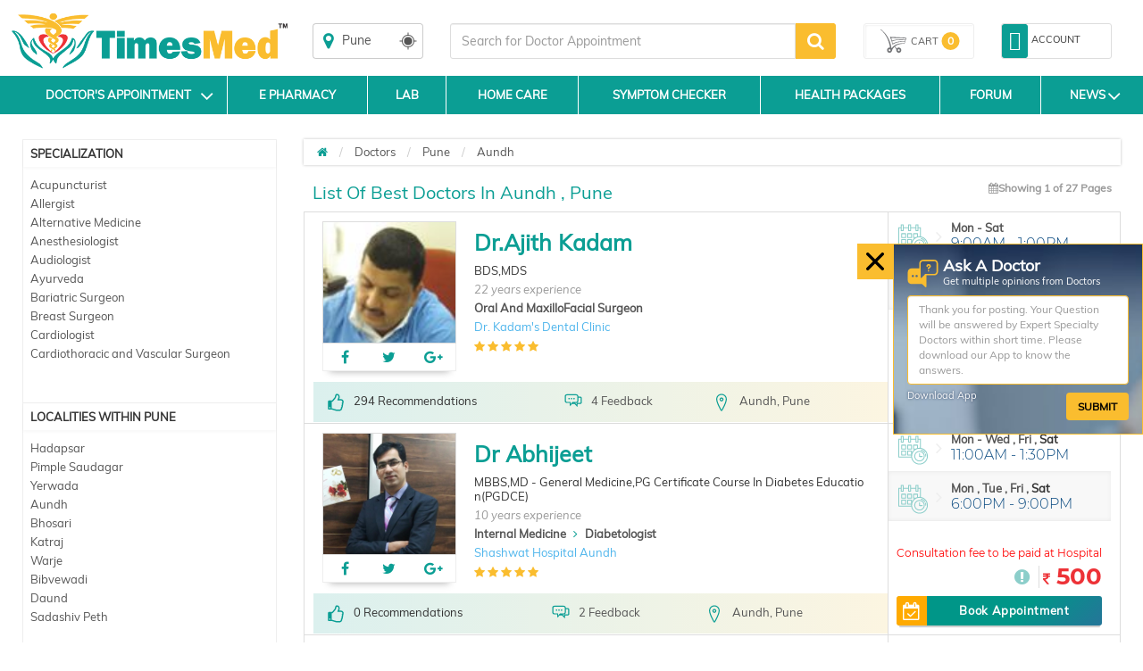

--- FILE ---
content_type: text/html; charset=utf-8
request_url: https://www.timesmed.com/Doctor/Pune/Aundh
body_size: 57438
content:


<!DOCTYPE html>
<html lang="en">

<head>
    <meta charset="utf-8" />
    <meta name="referrer" content="origin-when-crossorigin">
        <title>Best Doctors in Aundh Pune, Doctors Near Aundh, Doctors Near Me, Online Appointment, Fees, Timesmed.com</title>

        <link rel="amphtml" href="https://www.timesmed.com/AMP/Doctors/Pune/Aundh">

        <link rel="canonical" href="https://www.timesmed.com/Doctor/Pune/Aundh"/>


    
    <meta name="keywords" content="Best Doctors in Aundh, Pune. Doctors Near Me, top Doctors in Aundh, Pune, top doctors in Aundh, Pune, treatments, find doctors near you, online appointment, fees details, timesmed.com">
    <meta name="description" content="Find the list of best doctors in Aundh Pune.Doctors Near Me. Search for top doctors near Aundh, Pune and online appointment for consultation. Get Fees details, doctors address in Aundh Pune, feedback&#39;s &amp; recommendations">
    <meta name="viewport" content="width=device-width, initial-scale=1, maximum-scale=1, user-scale=0" />
    <meta http-equiv="cache-control" content="public" />
    <meta http-equiv="expires" content="Tue, 03 Jan 2079 12:00:00 GMT" />
    <meta http-equiv="X-Content-Security-Policy" content="allow self" />
    <meta name="twitter:card" content="summary" />
    <link href="/Content/CombinedSheet.css" rel="stylesheet" />
    <link rel="stylesheet" href="https://maxcdn.bootstrapcdn.com/bootstrap/3.3.5/css/bootstrap.min.css">
    <link rel="stylesheet" href="https://maxcdn.bootstrapcdn.com/font-awesome/4.7.0/css/font-awesome.min.css">
    <link href="/Content/timepicki.css" rel="stylesheet" />
    <link href="/Content/html5reset-1.6.1.css" rel="stylesheet" />
    <link href="/Content/SassMeister-output.css" rel="stylesheet" />
    <link href="/Content/style.css" rel="stylesheet" />
    <link href="/Content/menu.css" rel="stylesheet" />

    <style>
        #doctor_list_li {
            list-style: none;
        }

            #doctor_list_li li {
                padding: 10px 10px 10px;
            }

        .cd-icon-user:before {
            content: "\f17a";
        }

        .cd-icon-user-folder:before {
            content: "\f17b";
        }

        .cd-icon {
            display: inline-block;
            font-family: "citideal_font";
            font-style: normal;
            font-weight: 400;
            font-variant: normal;
            line-height: 1;
            text-decoration: inherit;
            text-rendering: optimizeLegibility;
            text-transform: none;
            -moz-osx-font-smoothing: grayscale;
            -webkit-font-smoothing: antialiased;
            font-smoothing: antialiased;
        }

        .alt-msg {
            position: fixed;
            width: 100%;
            left: 0%;
            z-index: 1999;
            border-radius: 0px;
            text-align: center;
            display: none;
        }

        #divLoading {
            display: none;
        }

            #divLoading.show {
                display: block;
                position: fixed;
                z-index: 10000;
                background-color: #666;
                opacity: 0.8;
                background-repeat: no-repeat;
                background-position: center;
                left: 0;
                bottom: 0;
                right: 0;
                top: 0;
                background-color: white;
            }

        #loadinggif.show {
            left: 50%;
            top: 50%;
            position: absolute;
            z-index: 101;
            width: 32px;
            height: 32px;
            margin-left: -16px;
            margin-top: -16px;
        }

        div.content {
            width: 1000px;
            height: 1000px;
        }
    </style>

</head>

<body class="maxwidth80">
    <style>
        .applink {
            display: none;
        }

        @media only screen and (max-width: 768px) {
            .applink {
                display: block;
                position: fixed;
                bottom: 10%;
                width: 100%;
                text-align: center;
                z-index: 999;
            }
                /*.applink a {background: #109e92;padding: 10px;display: inline-block;color: #fff;position: relative;border-radius: 14px;box-shadow: 0px 0px 0px 1px rgba(255,255,255,0.40);text-decoration:none;font-size:16px;}*/
                .applink a {
                    background: #f90018;
                    padding: 10px;
                    display: inline-block;
                    color: #fff;
                    position: relative;
                    border-radius: 14px;
                    box-shadow: 0px 0px 0px 1px rgba(255,255,255,0.40);
                    text-decoration: none;
                    font-size: 16px;
                }
        }
    </style>
    <div class="applink">
        <a href="#" id="Applinktodownload">Open in App</a>
    </div>
    <script src="https://cdnjs.cloudflare.com/ajax/libs/jquery/3.3.1/jquery.min.js" type="ac9c7f1b5836940a3b815aae-text/javascript"></script>
    <script type="ac9c7f1b5836940a3b815aae-text/javascript">
        var os = navigator.platform;

        if (navigator.userAgent.toLowerCase().indexOf("iphone") > -1) {
            $("#Applinktodownload").attr("href", "https://itunes.apple.com/in/app/timesmed/id1156997421#?platform=iphone");
        }
        if (navigator.userAgent.toLowerCase().indexOf("android") > -1) {
            $("#Applinktodownload").attr("href", "https://play.google.com/store/apps/details?id=com.timesmed");
        }
    </script>    


    <div id="divLoading">
        <div class="cd-loader" style="">
            <div class="logo-ic">
                <svg viewBox="0 0 50 38" width="100%" height="100%">
                    <g id="hand">
                        <path d="M14.9781 28.8642c0.210899,-2.12713 -0.976257,-3.33469 -1.89072,-4.86031 -1.00744,-1.68039 -1.94061,-3.0535 -0.629578,-4.89432 0.0172914,0.0218269 0.56268,2.00949 0.742964,2.3865 0.378144,0.788319 0.795122,1.36432 1.33116,1.9511 0.561263,0.613987 1.17752,1.1846 1.711,1.65629l1.95847 1.53298c0.329954,0.290836 0.570901,0.507971 0.917296,0.778681 1.43349,1.12139 3.60597,2.68782 4.00282,4.35574 0.205513,0.864571 -0.204096,1.94599 -0.126142,2.87888 1.16505,-0.384096 1.50691,-1.89724 2.00212,-2.51774 0.0685988,0.0549924 0.0467719,0.0192757 0.125292,0.135213 0.314647,0.46375 0.582239,1.88788 1.88817,2.3967 0.544538,-1.04117 -0.12926,-2.52512 1.65487,-4.70809 0.839626,-1.027 0.658775,-0.795122 1.64807,-1.69853 0.148253,-0.135497 0.286301,-0.214584 0.442207,-0.365104 0.213733,-0.20608 0.181702,-0.198143 0.472821,-0.416128 0.759972,-0.569483 2.31563,-2.12146 2.68584,-2.38792 3.66947,-2.64304 3.36219,-5.8462 3.63914,-6.18296 0.546806,0.3206 0.740413,2.00666 0.613704,2.66146 -0.172064,0.888949 -0.538869,1.78102 -0.934587,2.54638 -0.48416,0.936572 -2.15179,3.94896 -2.24987,4.72339 0.671531,-0.283183 1.98284,-1.56955 2.41456,-2.11749 1.6064,-2.03982 2.67308,-8.93542 -0.76961,-8.97028 -1.14152,4.15193 -3.29558,5.94967 -6.98772,8.63891 -1.57976,1.15031 -2.9557,2.48798 -4.06604,3.94103 -0.210048,0.274962 -0.42775,0.672665 -0.665011,0.91191 -0.238678,-0.893485 -0.420664,-1.40656 -0.96095,-2.10105 -0.354899,-0.455813 -1.19056,-1.1693 -1.68691,-1.53639l-3.00871 -1.92445c-0.289419,-0.162143 -0.719437,-0.472821 -0.981359,-0.659342 -1.11912,-0.795973 -2.29012,-1.927 -3.19268,-3.19835 -1.19141,-1.6784 -1.73878,-4.03004 -1.88873,-4.20267 -0.321734,0.202678 -0.8538,0.772161 -1.12423,1.10268 -0.30671,0.374742 -0.649421,0.912761 -0.838776,1.40429 -0.82517,2.1396 -0.0178584,4.64459 1.35043,6.54098 0.318899,0.44164 0.788602,0.781799 1.17525,1.15087 0.150237,0.143717 1.09248,0.987029 1.22542,1.04712z"></path>
                        <path d="M0.182836 13.6991l0.560979 0.706964c0.19134,0.234143 0.402522,0.494932 0.594995,0.744665 0.371907,0.48331 0.773579,1.01594 1.0664,1.51569 3.10537,5.30365 1.89072,6.96391 3.72985,11.1623 0.821201,1.87484 2.50726,3.51555 4.3787,4.77073l2.50187 1.61065c0.593861,0.347529 1.15172,0.629295 1.76401,0.975123 0.524696,0.296505 3.23747,1.71894 3.79646,1.81503 -0.19956,-0.504569 -1.54914,-2.53447 -1.99305,-2.86159l-1.87598 -1.31188c-0.856067,-0.617105 -1.89129,-1.14719 -2.62773,-1.86577 -0.247749,-0.24208 -0.386931,-0.323435 -0.669547,-0.548507 -0.630428,-0.503436 -2.5288,-2.57359 -3.03224,-3.25391 -2.90298,-3.92232 -2.29607,-7.56287 -5.20812,-11.5062 -0.36964,-0.500884 -0.81865,-0.937422 -1.15569,-1.38983 0.579121,0.112536 1.16646,0.604633 1.50549,0.898304 1.24867,1.07944 2.00325,2.84798 2.6385,4.20352 0.350364,0.747216 1.1092,2.4894 1.56898,2.97384l2.74849 2.12543c-0.668413,-2.23683 -3.42087,-7.07248 -5.36941,-8.96518 -0.269009,-0.261356 -0.465735,-0.41216 -0.725673,-0.646019 -0.544538,-0.490113 -2.63623,-1.99872 -4.19728,-1.15342z"></path>
                        <path d="M39.4854 24.6037c1.32322,-0.400821 1.603,-1.03125 2.48656,-2.21557 1.81928,-2.43696 3.314,-6.48627 5.90743,-8.03002 -0.116788,0.217985 -0.354616,0.448727 -0.516759,0.645736 -0.201828,0.245198 -0.36227,0.456097 -0.541704,0.716602 -1.01623,1.47346 -1.77762,3.15129 -2.31847,4.80475 -0.79824,2.44008 -1.40968,4.54736 -2.82984,6.60532 -1.27248,1.84395 -3.16376,3.43873 -5.18913,4.77697l-1.48933 1.04599c-0.256537,0.161292 -0.471687,0.342427 -0.720004,0.505987 -1.15909,0.764224 -2.774,2.27567 -2.79866,3.45829 0.545105,-0.235277 1.22429,-0.694775 1.75862,-0.999501l2.52738 -1.52306c0.34838,-0.206647 0.585074,-0.284316 0.918713,-0.487562 7.03874,-4.28119 7.38542,-5.457 9.78695,-13.4935 0.516192,-1.72744 1.24923,-3.69753 2.25724,-5.28182 0.348663,-0.54794 0.811563,-1.00432 1.09276,-1.52817 -1.71525,-0.41301 -3.27913,0.152221 -4.20097,1.32124 -0.801642,1.01623 -1.43094,2.06902 -2.19119,3.12861 -0.634113,0.883564 -3.96824,5.76343 -3.93961,6.54977z"></path>
                    </g>
                    <g id="sic">
                        <path d="M25.0003 1.00007c1.19991,0 2.17277,0.935721 2.17277,2.08971 0,1.15399 -0.972855,2.08971 -2.17277,2.08971 -1.2002,0 -2.17305,-0.935721 -2.17305,-2.08971 0,-1.15399 0.972855,-2.08971 2.17305,-2.08971z"></path>
                        <path d="M23.1833 21.9604c0.074835,0.29282 0.561263,1.00574 0.924666,0.893768 0.210332,-0.0651972 0.132662,-0.265041 0.0240946,-0.441923 -0.276096,-0.450427 0.0425199,-0.83339 0.599814,-1.21947 -0.27723,-0.17178 -0.589042,-0.346679 -0.905107,-0.530365 -0.451278,0.431719 -0.752602,0.869674 -0.643468,1.29799zm3.64651 0c-0.074835,0.29282 -0.561263,1.00574 -0.924666,0.893768 -0.210332,-0.0651972 -0.132662,-0.265041 -0.0240946,-0.441923 0.960383,-1.567 -5.27474,-2.32045 -3.74317,-5.22598 0.123308,-0.233576 0.397136,-0.515625 0.752886,-0.822051 0.573735,0.352065 1.17525,0.677484 1.74955,1.01934 -0.216001,0.138615 -0.425482,0.281482 -0.624759,0.431152 -0.687405,0.515908 0.0813547,1.1693 0.990997,1.87796 0.706681,-0.550774 1.32861,-1.0681 1.2481,-1.51342 -0.0317482,-0.113953 -0.110835,-0.225355 -0.251718,-0.331372 -1.29799,-0.974273 -3.01608,-1.65629 -4.2449,-2.74452 -0.164127,-0.132095 -0.305009,-0.257387 -0.41386,-0.371624l-0.0501735 -0.0538585 0.0246615 -0.000566932c-1.02133,-1.09304 -1.5018,-2.45141 -0.750618,-4.09212 1.42867,0.062646 2.79696,0.232726 3.87895,0.528097 -2.46871,1.08029 -0.99043,2.55771 0.54057,3.69781 1.25094,-0.936005 2.51009,-2.14867 1.49557,-3.17142 -0.209765,-0.195025 -0.507121,-0.382963 -0.911627,-0.559845l0.0362836 -0.00963784c-2.80093,-1.26539 -9.55025,-1.1092 -12.2191,-0.179151l-2.143 -1.56246c2.30174,-0.964068 5.23874,-1.2138 9.2271,-1.06441 -4.02777,-0.992414 -7.85172,-0.630995 -11.2666,-0.464884l-1.86662 -1.99475c6.03471,-0.695342 9.58087,0.0538585 14.5849,1.09645 -6.22038,-2.24052 -9.76257,-2.39189 -16.0022,-2.4928l-1.72829 -2.22748c7.67541,-0.793705 19.4917,1.76117 23.8894,6.42646 0.64857,0.687972 1.09134,1.33598 1.36461,1.94486l0.00255119 -0.000283466c0.582523,1.2722 0.424349,2.37488 -0.152221,3.3157 -0.282899,0.460916 -0.612853,0.860036 -1.03805,1.20246 -0.441073,0.3909 -0.945643,0.729358 -1.47119,1.04769 0.109701,0.0878745 0.214867,0.174048 0.313797,0.258804l0.0195592 -0.012189c0.35575,0.306427 0.629578,0.588475 0.752602,0.822051 0.169513,0.321167 0.243497,0.615688 0.243214,0.888382 0,0.0351498 -0.000850398,0.0702996 -0.00340159,0.104599l-0.00396852 0.0399687 -0.0017008 0.017008c-0.0949611,0.8538 -0.929768,1.48253 -1.81957,2.02196 -0.0844729,0.0615121 -0.166395,0.122741 -0.244915,0.184536l-0.0459215 0.0473388c0.551625,0.487278 0.954713,0.985044 0.831122,1.47034zm18.9769 -19.7131l-1.72858 2.22748c-6.23965,0.100914 -9.78184,0.252285 -16.0022,2.4928 5.00403,-1.04259 8.55018,-1.79179 14.5849,-1.09645l-1.86662 1.99475c-3.41491,-0.166111 -7.23887,-0.52753 -11.2666,0.464884 3.98837,-0.149387 6.92536,0.100347 9.2271,1.06441l-2.143 1.56246c-1.48961,-0.51931 -4.25057,-0.79739 -6.88652,-0.721421 -0.258238,-0.680885 -0.729925,-1.41223 -1.46835,-2.19544 -0.698744,-0.74098 -1.58514,-1.42895 -2.61157,-2.05853 5.53609,-2.9129 14.1277,-4.35886 20.1615,-3.73495z"></path>
                    </g>
                    <g id="heart">
                        <path id="hl" d="M17.1687 14.641c-4.08956,1.70618 2.54184,10.3675 7.132,11.6641 -2.24165,-2.06193 -7.72728,-7.7012 -4.89036,-9.76739 0.83339,-0.607184 1.79434,-0.644602 2.71816,-0.484727 -0.230174,-0.174332 -0.453546,-0.359151 -0.667279,-0.559562 -0.15619,-0.133796 -0.311246,-0.275812 -0.452695,-0.43342l-0.284033 -0.324285c-1.1316,-0.369923 -2.4225,-0.567782 -3.5558,-0.0946776z"></path>
                        <path id="hr" d="M32.6074 14.641c4.08956,1.70618 -2.54184,10.3675 -7.132,11.6641 2.24165,-2.06193 7.72728,-7.7012 4.89036,-9.76739 -0.760256,-0.553893 -1.62624,-0.633546 -2.47381,-0.521861 0.230741,-0.174899 0.453829,-0.359718 0.665295,-0.557861 0.281482,-0.241513 0.526396,-0.509105 0.744098,-0.801075 1.04797,-0.319466 2.27396,-0.446459 3.30606,-0.0158741z"></path>
                    </g>
                </svg>
            </div>
        </div>
    </div>

    <div data-role="page" data-theme="b">
        <div data-role="header" id="hdrsec">
            <div class="container">
                <div class="row">

                    <div class="col-md-3 col-sm-12 logo">
                        <a href="https://www.timesmed.com">
                            <img src="/images/logo_with-tm-I4.png" alt="" class="img-responsive" /></a>
                    </div>
                    <div class="col-md-9 col-sm-12 header-margin-17">
                        <div class="row">
                            <div data-name="homelocation" class="col-sm-2 col-xs-4 homelocation">


                                <div class="search-location">
                                    <div style="display: none">
    <div id="location" class="selectcity" tabindex="0">
        <button></button>
            <span class="selectedcity">Pune Entire City</span> 
        <span class="caret"></span>
        <div class="searchdrop">
            <div class="changecity"><i class="fa fa-map-marker"></i>Change Your City</div>
            <input id="search-filter" type="text" />
            <ul id="search-list">
                 <li class="loct" id="0">Pune City</li>
                    <li class="loct" id="292">Adivare</li> 
                    <li class="loct" id="299">Akurdi</li> 
                    <li class="loct" id="301">Alandi Chorachi</li> 
                    <li class="loct" id="302">Alandi Devachi</li> 
                    <li class="loct" id="303">Alandi Road</li> 
                    <li class="loct" id="304">Alephata</li> 
                    <li class="loct" id="308">Ambegaon</li> 
                    <li class="loct" id="312">Anandnagar</li> 
                    <li class="loct" id="328">Aundh</li> 
                    <li class="loct" id="329">Aundh Camp</li> 
            </ul>
        </div>
    </div>


<script src="/Scripts/jquery-1.8.2.min.js" type="ac9c7f1b5836940a3b815aae-text/javascript"></script>
<script type="ac9c7f1b5836940a3b815aae-text/javascript">
    //alert();
    $(document).ready(function () {

        $('.loct').click(function () {
            //alert();
            var id = $(this).attr('id');
            var name = $(this).html();
            //alert(id);
            //alert(name);
            $('.selectedcity').html(name);
            $.ajax({
                url: "/Home/Assignlocation",
                data: {
                    "loc_id": id,
                    "loc_name": name
                },
                type: "POST",
                success: function (data) {
                    //alert(City_Name);
                    if (data == "Success") {
                        SetCookie("Latitude_Near_Check", "2", 1);
                    
                    
                }
            }
        });
    });
    });
</script>
                                    </div>
                                    <div class="input-group">
                                        <span class="input-group-addon"><i class="fa fa-map-marker"></i></span>
                                        <label class="form-control" id="Location_Label_Desktop" style="display: block;"><span></span></label>
                                        <input type="text" class="form-control" id="Location_Text_Desktop" style="display: none;" />
                                        <span class="input-group-addon Current_Location"><i>
                                            <svg>
                                                <use xlink:href="#ic_geolocation" />
                                            </svg></i></span>
                                    </div>

                                </div>
                            </div>

                            <div data-name="homesearch" class="col-sm-6 col-xs-8 homesearch">








<style type="text/css">
    /*! jQuery UI - v1.12.1 - 2016-09-14
* http://jqueryui.com
* Includes: core.css, accordion.css, autocomplete.css, menu.css, button.css, controlgroup.css, checkboxradio.css, datepicker.css, dialog.css, draggable.css, resizable.css, progressbar.css, selectable.css, selectmenu.css, slider.css, sortable.css, spinner.css, tabs.css, tooltip.css, theme.css
* To view and modify this theme, visit http://jqueryui.com/themeroller/?ffDefault=Arial%2CHelvetica%2Csans-serif&fsDefault=1em&fwDefault=normal&cornerRadius=3px&bgColorHeader=e9e9e9&bgTextureHeader=flat&borderColorHeader=dddddd&fcHeader=333333&iconColorHeader=444444&bgColorContent=ffffff&bgTextureContent=flat&borderColorContent=dddddd&fcContent=333333&iconColorContent=444444&bgColorDefault=f6f6f6&bgTextureDefault=flat&borderColorDefault=c5c5c5&fcDefault=454545&iconColorDefault=777777&bgColorHover=ededed&bgTextureHover=flat&borderColorHover=cccccc&fcHover=2b2b2b&iconColorHover=555555&bgColorActive=007fff&bgTextureActive=flat&borderColorActive=003eff&fcActive=ffffff&iconColorActive=ffffff&bgColorHighlight=fffa90&bgTextureHighlight=flat&borderColorHighlight=dad55e&fcHighlight=777620&iconColorHighlight=777620&bgColorError=fddfdf&bgTextureError=flat&borderColorError=f1a899&fcError=5f3f3f&iconColorError=cc0000&bgColorOverlay=aaaaaa&bgTextureOverlay=flat&bgImgOpacityOverlay=0&opacityOverlay=30&bgColorShadow=666666&bgTextureShadow=flat&bgImgOpacityShadow=0&opacityShadow=30&thicknessShadow=5px&offsetTopShadow=0px&offsetLeftShadow=0px&cornerRadiusShadow=8px
* Copyright jQuery Foundation and other contributors; Licensed MIT */.ui-helper-hidden{display:none}.ui-helper-hidden-accessible{border:0;clip:rect(0 0 0 0);height:1px;margin:-1px;overflow:hidden;padding:0;position:absolute;width:1px}.ui-helper-reset{margin:0;padding:0;border:0;outline:0;line-height:1.3;text-decoration:none;font-size:100%;list-style:none}.ui-helper-clearfix:after,.ui-helper-clearfix:before{content:"";display:table;border-collapse:collapse}.ui-helper-clearfix:after{clear:both}.ui-helper-zfix{width:100%;height:100%;top:0;left:0;position:absolute;opacity:0;filter:Alpha(Opacity=0)}.ui-front{z-index:100}.ui-state-disabled{cursor:default!important;pointer-events:none}.ui-icon{display:inline-block;vertical-align:middle;margin-top:-.25em;position:relative;text-indent:-99999px;overflow:hidden;background-repeat:no-repeat}.ui-widget-icon-block{left:50%;margin-left:-8px;display:block}.ui-widget-overlay{position:fixed;top:0;left:0;width:100%;height:100%}.ui-accordion .ui-accordion-header{display:block;cursor:pointer;position:relative;margin:2px 0 0 0;padding:.5em .5em .5em .7em;font-size:100%}.ui-accordion .ui-accordion-content{padding:1em 2.2em;border-top:0;overflow:auto}.ui-autocomplete{position:absolute;top:0;left:0;cursor:default}.ui-menu{list-style:none;padding:0;margin:0;display:block;outline:0}.ui-menu .ui-menu{position:absolute}.ui-menu .ui-menu-item{margin:0;cursor:pointer;list-style-image:url([data-uri])}.ui-menu .ui-menu-item-wrapper{position:relative;padding:3px 1em 3px .4em}.ui-menu .ui-menu-divider{margin:5px 0;height:0;font-size:0;line-height:0;border-width:1px 0 0 0}.ui-menu .ui-state-active,.ui-menu .ui-state-focus{margin:-1px}.ui-menu-icons{position:relative}.ui-menu-icons .ui-menu-item-wrapper{padding-left:2em}.ui-menu .ui-icon{position:absolute;top:0;bottom:0;left:.2em;margin:auto 0}.ui-menu .ui-menu-icon{left:auto;right:0}.ui-button{padding:.4em 1em;display:inline-block;position:relative;line-height:normal;margin-right:.1em;cursor:pointer;vertical-align:middle;text-align:center;-webkit-user-select:none;-moz-user-select:none;-ms-user-select:none;user-select:none;overflow:visible}.ui-button,.ui-button:active,.ui-button:hover,.ui-button:link,.ui-button:visited{text-decoration:none}.ui-button-icon-only{width:2em;box-sizing:border-box;text-indent:-9999px;white-space:nowrap}input.ui-button.ui-button-icon-only{text-indent:0}.ui-button-icon-only .ui-icon{position:absolute;top:50%;left:50%;margin-top:-8px;margin-left:-8px}.ui-button.ui-icon-notext .ui-icon{padding:0;width:2.1em;height:2.1em;text-indent:-9999px;white-space:nowrap}input.ui-button.ui-icon-notext .ui-icon{width:auto;height:auto;text-indent:0;white-space:normal;padding:.4em 1em}button.ui-button::-moz-focus-inner,input.ui-button::-moz-focus-inner{border:0;padding:0}.ui-controlgroup{vertical-align:middle;display:inline-block}.ui-controlgroup>.ui-controlgroup-item{float:left;margin-left:0;margin-right:0}.ui-controlgroup>.ui-controlgroup-item.ui-visual-focus,.ui-controlgroup>.ui-controlgroup-item:focus{z-index:9999}.ui-controlgroup-vertical>.ui-controlgroup-item{display:block;float:none;width:100%;margin-top:0;margin-bottom:0;text-align:left}.ui-controlgroup-vertical .ui-controlgroup-item{box-sizing:border-box}.ui-controlgroup .ui-controlgroup-label{padding:.4em 1em}.ui-controlgroup .ui-controlgroup-label span{font-size:80%}.ui-controlgroup-horizontal .ui-controlgroup-label+.ui-controlgroup-item{border-left:none}.ui-controlgroup-vertical .ui-controlgroup-label+.ui-controlgroup-item{border-top:none}.ui-controlgroup-horizontal .ui-controlgroup-label.ui-widget-content{border-right:none}.ui-controlgroup-vertical .ui-controlgroup-label.ui-widget-content{border-bottom:none}.ui-controlgroup-vertical .ui-spinner-input{width:75%;width:calc(100% - 2.4em)}.ui-controlgroup-vertical .ui-spinner .ui-spinner-up{border-top-style:solid}.ui-checkboxradio-label .ui-icon-background{box-shadow:inset 1px 1px 1px #ccc;border-radius:.12em;border:none}.ui-checkboxradio-radio-label .ui-icon-background{width:16px;height:16px;border-radius:1em;overflow:visible;border:none}.ui-checkboxradio-radio-label.ui-checkboxradio-checked .ui-icon,.ui-checkboxradio-radio-label.ui-checkboxradio-checked:hover .ui-icon{background-image:none;width:8px;height:8px;border-width:4px;border-style:solid}.ui-checkboxradio-disabled{pointer-events:none}.ui-datepicker{width:17em;padding:.2em .2em 0;display:none}.ui-datepicker .ui-datepicker-header{position:relative;padding:.2em 0}.ui-datepicker .ui-datepicker-next,.ui-datepicker .ui-datepicker-prev{position:absolute;top:2px;width:1.8em;height:1.8em}.ui-datepicker .ui-datepicker-next-hover,.ui-datepicker .ui-datepicker-prev-hover{top:1px}.ui-datepicker .ui-datepicker-prev{left:2px}.ui-datepicker .ui-datepicker-next{right:2px}.ui-datepicker .ui-datepicker-prev-hover{left:1px}.ui-datepicker .ui-datepicker-next-hover{right:1px}.ui-datepicker .ui-datepicker-next span,.ui-datepicker .ui-datepicker-prev span{display:block;position:absolute;left:50%;margin-left:-8px;top:50%;margin-top:-8px}.ui-datepicker .ui-datepicker-title{margin:0 2.3em;line-height:1.8em;text-align:center}.ui-datepicker .ui-datepicker-title select{font-size:1em;margin:1px 0}.ui-datepicker select.ui-datepicker-month,.ui-datepicker select.ui-datepicker-year{width:45%}.ui-datepicker table{width:100%;font-size:.9em;border-collapse:collapse;margin:0 0 .4em}.ui-datepicker th{padding:.7em .3em;text-align:center;font-weight:700;border:0}.ui-datepicker td{border:0;padding:1px}.ui-datepicker td a,.ui-datepicker td span{display:block;padding:.2em;text-align:right;text-decoration:none}.ui-datepicker .ui-datepicker-buttonpane{background-image:none;margin:.7em 0 0 0;padding:0 .2em;border-left:0;border-right:0;border-bottom:0}.ui-datepicker .ui-datepicker-buttonpane button{float:right;margin:.5em .2em .4em;cursor:pointer;padding:.2em .6em .3em .6em;width:auto;overflow:visible}.ui-datepicker .ui-datepicker-buttonpane button.ui-datepicker-current{float:left}.ui-datepicker.ui-datepicker-multi{width:auto}.ui-datepicker-multi .ui-datepicker-group{float:left}.ui-datepicker-multi .ui-datepicker-group table{width:95%;margin:0 auto .4em}.ui-datepicker-multi-2 .ui-datepicker-group{width:50%}.ui-datepicker-multi-3 .ui-datepicker-group{width:33.3%}.ui-datepicker-multi-4 .ui-datepicker-group{width:25%}.ui-datepicker-multi .ui-datepicker-group-last .ui-datepicker-header,.ui-datepicker-multi .ui-datepicker-group-middle .ui-datepicker-header{border-left-width:0}.ui-datepicker-multi .ui-datepicker-buttonpane{clear:left}.ui-datepicker-row-break{clear:both;width:100%;font-size:0}.ui-datepicker-rtl{direction:rtl}.ui-datepicker-rtl .ui-datepicker-prev{right:2px;left:auto}.ui-datepicker-rtl .ui-datepicker-next{left:2px;right:auto}.ui-datepicker-rtl .ui-datepicker-prev:hover{right:1px;left:auto}.ui-datepicker-rtl .ui-datepicker-next:hover{left:1px;right:auto}.ui-datepicker-rtl .ui-datepicker-buttonpane{clear:right}.ui-datepicker-rtl .ui-datepicker-buttonpane button{float:left}.ui-datepicker-rtl .ui-datepicker-buttonpane button.ui-datepicker-current,.ui-datepicker-rtl .ui-datepicker-group{float:right}.ui-datepicker-rtl .ui-datepicker-group-last .ui-datepicker-header,.ui-datepicker-rtl .ui-datepicker-group-middle .ui-datepicker-header{border-right-width:0;border-left-width:1px}.ui-datepicker .ui-icon{display:block;text-indent:-99999px;overflow:hidden;background-repeat:no-repeat;left:.5em;top:.3em}.ui-dialog{position:absolute;top:0;left:0;padding:.2em;outline:0}.ui-dialog .ui-dialog-titlebar{padding:.4em 1em;position:relative}.ui-dialog .ui-dialog-title{float:left;margin:.1em 0;white-space:nowrap;width:90%;overflow:hidden;text-overflow:ellipsis}.ui-dialog .ui-dialog-titlebar-close{position:absolute;right:.3em;top:50%;width:20px;margin:-10px 0 0 0;padding:1px;height:20px}.ui-dialog .ui-dialog-content{position:relative;border:0;padding:.5em 1em;background:0 0;overflow:auto}.ui-dialog .ui-dialog-buttonpane{text-align:left;border-width:1px 0 0 0;background-image:none;margin-top:.5em;padding:.3em 1em .5em .4em}.ui-dialog .ui-dialog-buttonpane .ui-dialog-buttonset{float:right}.ui-dialog .ui-dialog-buttonpane button{margin:.5em .4em .5em 0;cursor:pointer}.ui-dialog .ui-resizable-n{height:2px;top:0}.ui-dialog .ui-resizable-e{width:2px;right:0}.ui-dialog .ui-resizable-s{height:2px;bottom:0}.ui-dialog .ui-resizable-w{width:2px;left:0}.ui-dialog .ui-resizable-ne,.ui-dialog .ui-resizable-nw,.ui-dialog .ui-resizable-se,.ui-dialog .ui-resizable-sw{width:7px;height:7px}.ui-dialog .ui-resizable-se{right:0;bottom:0}.ui-dialog .ui-resizable-sw{left:0;bottom:0}.ui-dialog .ui-resizable-ne{right:0;top:0}.ui-dialog .ui-resizable-nw{left:0;top:0}.ui-draggable .ui-dialog-titlebar{cursor:move}.ui-draggable-handle{-ms-touch-action:none;touch-action:none}.ui-resizable{position:relative}.ui-resizable-handle{position:absolute;font-size:.1px;display:block;-ms-touch-action:none;touch-action:none}.ui-resizable-autohide .ui-resizable-handle,.ui-resizable-disabled .ui-resizable-handle{display:none}.ui-resizable-n{cursor:n-resize;height:7px;width:100%;top:-5px;left:0}.ui-resizable-s{cursor:s-resize;height:7px;width:100%;bottom:-5px;left:0}.ui-resizable-e{cursor:e-resize;width:7px;right:-5px;top:0;height:100%}.ui-resizable-w{cursor:w-resize;width:7px;left:-5px;top:0;height:100%}.ui-resizable-se{cursor:se-resize;width:12px;height:12px;right:1px;bottom:1px}.ui-resizable-sw{cursor:sw-resize;width:9px;height:9px;left:-5px;bottom:-5px}.ui-resizable-nw{cursor:nw-resize;width:9px;height:9px;left:-5px;top:-5px}.ui-resizable-ne{cursor:ne-resize;width:9px;height:9px;right:-5px;top:-5px}.ui-progressbar{height:2em;text-align:left;overflow:hidden}.ui-progressbar .ui-progressbar-value{margin:-1px;height:100%}.ui-progressbar .ui-progressbar-overlay{background:url([data-uri]);height:100%;opacity:.25}.ui-progressbar-indeterminate .ui-progressbar-value{background-image:none}.ui-selectable{-ms-touch-action:none;touch-action:none}.ui-selectable-helper{position:absolute;z-index:100;border:1px dotted #000}.ui-selectmenu-menu{padding:0;margin:0;position:absolute;top:0;left:0;display:none}.ui-selectmenu-menu .ui-menu{overflow:auto;overflow-x:hidden;padding-bottom:1px}.ui-selectmenu-menu .ui-menu .ui-selectmenu-optgroup{font-size:1em;font-weight:700;line-height:1.5;padding:2px .4em;margin:.5em 0 0 0;height:auto;border:0}.ui-selectmenu-open{display:block}.ui-selectmenu-text{display:block;margin-right:20px;overflow:hidden;text-overflow:ellipsis}.ui-selectmenu-button.ui-button{text-align:left;white-space:nowrap;width:14em}.ui-selectmenu-icon.ui-icon{float:right;margin-top:0}.ui-slider{position:relative;text-align:left}.ui-slider .ui-slider-handle{position:absolute;z-index:2;width:1.2em;height:1.2em;cursor:default;-ms-touch-action:none;touch-action:none}.ui-slider .ui-slider-range{position:absolute;z-index:1;font-size:.7em;display:block;border:0;background-position:0 0}.ui-slider.ui-state-disabled .ui-slider-handle,.ui-slider.ui-state-disabled .ui-slider-range{filter:inherit}.ui-slider-horizontal{height:.8em}.ui-slider-horizontal .ui-slider-handle{top:-.3em;margin-left:-.6em}.ui-slider-horizontal .ui-slider-range{top:0;height:100%}.ui-slider-horizontal .ui-slider-range-min{left:0}.ui-slider-horizontal .ui-slider-range-max{right:0}.ui-slider-vertical{width:.8em;height:100px}.ui-slider-vertical .ui-slider-handle{left:-.3em;margin-left:0;margin-bottom:-.6em}.ui-slider-vertical .ui-slider-range{left:0;width:100%}.ui-slider-vertical .ui-slider-range-min{bottom:0}.ui-slider-vertical .ui-slider-range-max{top:0}.ui-sortable-handle{-ms-touch-action:none;touch-action:none}.ui-spinner{position:relative;display:inline-block;overflow:hidden;padding:0;vertical-align:middle}.ui-spinner-input{border:none;background:0 0;color:inherit;padding:.222em 0;margin:.2em 0;vertical-align:middle;margin-left:.4em;margin-right:2em}.ui-spinner-button{width:1.6em;height:50%;font-size:.5em;padding:0;margin:0;text-align:center;position:absolute;cursor:default;display:block;overflow:hidden;right:0}.ui-spinner a.ui-spinner-button{border-top-style:none;border-bottom-style:none;border-right-style:none}.ui-spinner-up{top:0}.ui-spinner-down{bottom:0}.ui-tabs{position:relative;padding:.2em}.ui-tabs .ui-tabs-nav{margin:0;padding:.2em .2em 0}.ui-tabs .ui-tabs-nav li{list-style:none;float:left;position:relative;top:0;margin:1px .2em 0 0;border-bottom-width:0;padding:0;white-space:nowrap}.ui-tabs .ui-tabs-nav .ui-tabs-anchor{float:left;padding:.5em 1em;text-decoration:none}.ui-tabs .ui-tabs-nav li.ui-tabs-active{margin-bottom:-1px;padding-bottom:1px}.ui-tabs .ui-tabs-nav li.ui-state-disabled .ui-tabs-anchor,.ui-tabs .ui-tabs-nav li.ui-tabs-active .ui-tabs-anchor,.ui-tabs .ui-tabs-nav li.ui-tabs-loading .ui-tabs-anchor{cursor:text}.ui-tabs-collapsible .ui-tabs-nav li.ui-tabs-active .ui-tabs-anchor{cursor:pointer}.ui-tabs .ui-tabs-panel{display:block;border-width:0;padding:1em 1.4em;background:0 0}.ui-tooltip{padding:8px;position:absolute;z-index:9999;max-width:300px}body .ui-tooltip{border-width:2px}.ui-widget{font-family:Arial,Helvetica,sans-serif;font-size:1em}.ui-widget .ui-widget{font-size:1em}.ui-widget button,.ui-widget input,.ui-widget select,.ui-widget textarea{font-family:Arial,Helvetica,sans-serif;font-size:1em}.ui-widget.ui-widget-content{border:1px solid #c5c5c5}.ui-widget-content{border:1px solid #ddd;background:#fff;color:#333}.ui-widget-content a{color:#333}.ui-widget-header{border:1px solid #ddd;background:#e9e9e9;color:#333;font-weight:700}.ui-widget-header a{color:#333}.ui-button,.ui-state-default,.ui-widget-content .ui-state-default,.ui-widget-header .ui-state-default,html .ui-button.ui-state-disabled:active,html .ui-button.ui-state-disabled:hover{border:1px solid #c5c5c5;background:#f6f6f6;font-weight:400;color:#454545}.ui-button,.ui-state-default a,.ui-state-default a:link,.ui-state-default a:visited,a.ui-button,a:link.ui-button,a:visited.ui-button{color:#454545;text-decoration:none}.ui-button:focus,.ui-button:hover,.ui-state-focus,.ui-state-hover,.ui-widget-content .ui-state-focus,.ui-widget-content .ui-state-hover,.ui-widget-header .ui-state-focus,.ui-widget-header .ui-state-hover{border:1px solid #ccc;background:#ededed;font-weight:400;color:#2b2b2b}.ui-state-focus a,.ui-state-focus a:hover,.ui-state-focus a:link,.ui-state-focus a:visited,.ui-state-hover a,.ui-state-hover a:hover,.ui-state-hover a:link,.ui-state-hover a:visited,a.ui-button:focus,a.ui-button:hover{color:#2b2b2b;text-decoration:none}.ui-visual-focus{box-shadow:0 0 3px 1px #5e9ed6}.ui-button.ui-state-active:hover,.ui-button:active,.ui-state-active,.ui-widget-content .ui-state-active,.ui-widget-header .ui-state-active,a.ui-button:active{border:1px solid #003eff;background:#007fff;font-weight:400;color:#fff}.ui-icon-background,.ui-state-active .ui-icon-background{border:#003eff;background-color:#fff}.ui-state-active a,.ui-state-active a:link,.ui-state-active a:visited{color:#fff;text-decoration:none}.ui-state-highlight,.ui-widget-content .ui-state-highlight,.ui-widget-header .ui-state-highlight{border:1px solid #dad55e;background:#fffa90;color:#777620}.ui-state-checked{border:1px solid #dad55e;background:#fffa90}.ui-state-highlight a,.ui-widget-content .ui-state-highlight a,.ui-widget-header .ui-state-highlight a{color:#777620}.ui-state-error,.ui-widget-content .ui-state-error,.ui-widget-header .ui-state-error{border:1px solid #f1a899;background:#fddfdf;color:#5f3f3f}.ui-state-error a,.ui-widget-content .ui-state-error a,.ui-widget-header .ui-state-error a{color:#5f3f3f}.ui-state-error-text,.ui-widget-content .ui-state-error-text,.ui-widget-header .ui-state-error-text{color:#5f3f3f}.ui-priority-primary,.ui-widget-content .ui-priority-primary,.ui-widget-header .ui-priority-primary{font-weight:700}.ui-priority-secondary,.ui-widget-content .ui-priority-secondary,.ui-widget-header .ui-priority-secondary{opacity:.7;filter:Alpha(Opacity=70);font-weight:400}.ui-state-disabled,.ui-widget-content .ui-state-disabled,.ui-widget-header .ui-state-disabled{opacity:.35;filter:Alpha(Opacity=35);background-image:none}.ui-state-disabled .ui-icon{filter:Alpha(Opacity=35)}.ui-icon{width:16px;height:16px}.ui-icon,.ui-widget-content .ui-icon{background-image:url(images/ui-icons_444444_256x240.png)}.ui-widget-header .ui-icon{background-image:url(images/ui-icons_444444_256x240.png)}.ui-button:focus .ui-icon,.ui-button:hover .ui-icon,.ui-state-focus .ui-icon,.ui-state-hover .ui-icon{background-image:url(images/ui-icons_555555_256x240.png)}.ui-button:active .ui-icon,.ui-state-active .ui-icon{background-image:url(images/ui-icons_ffffff_256x240.png)}.ui-button .ui-state-highlight.ui-icon,.ui-state-highlight .ui-icon{background-image:url(images/ui-icons_777620_256x240.png)}.ui-state-error .ui-icon,.ui-state-error-text .ui-icon{background-image:url(images/ui-icons_cc0000_256x240.png)}.ui-button .ui-icon{background-image:url(images/ui-icons_777777_256x240.png)}.ui-icon-blank{background-position:16px 16px}.ui-icon-caret-1-n{background-position:0 0}.ui-icon-caret-1-ne{background-position:-16px 0}.ui-icon-caret-1-e{background-position:-32px 0}.ui-icon-caret-1-se{background-position:-48px 0}.ui-icon-caret-1-s{background-position:-65px 0}.ui-icon-caret-1-sw{background-position:-80px 0}.ui-icon-caret-1-w{background-position:-96px 0}.ui-icon-caret-1-nw{background-position:-112px 0}.ui-icon-caret-2-n-s{background-position:-128px 0}.ui-icon-caret-2-e-w{background-position:-144px 0}.ui-icon-triangle-1-n{background-position:0 -16px}.ui-icon-triangle-1-ne{background-position:-16px -16px}.ui-icon-triangle-1-e{background-position:-32px -16px}.ui-icon-triangle-1-se{background-position:-48px -16px}.ui-icon-triangle-1-s{background-position:-65px -16px}.ui-icon-triangle-1-sw{background-position:-80px -16px}.ui-icon-triangle-1-w{background-position:-96px -16px}.ui-icon-triangle-1-nw{background-position:-112px -16px}.ui-icon-triangle-2-n-s{background-position:-128px -16px}.ui-icon-triangle-2-e-w{background-position:-144px -16px}.ui-icon-arrow-1-n{background-position:0 -32px}.ui-icon-arrow-1-ne{background-position:-16px -32px}.ui-icon-arrow-1-e{background-position:-32px -32px}.ui-icon-arrow-1-se{background-position:-48px -32px}.ui-icon-arrow-1-s{background-position:-65px -32px}.ui-icon-arrow-1-sw{background-position:-80px -32px}.ui-icon-arrow-1-w{background-position:-96px -32px}.ui-icon-arrow-1-nw{background-position:-112px -32px}.ui-icon-arrow-2-n-s{background-position:-128px -32px}.ui-icon-arrow-2-ne-sw{background-position:-144px -32px}.ui-icon-arrow-2-e-w{background-position:-160px -32px}.ui-icon-arrow-2-se-nw{background-position:-176px -32px}.ui-icon-arrowstop-1-n{background-position:-192px -32px}.ui-icon-arrowstop-1-e{background-position:-208px -32px}.ui-icon-arrowstop-1-s{background-position:-224px -32px}.ui-icon-arrowstop-1-w{background-position:-240px -32px}.ui-icon-arrowthick-1-n{background-position:1px -48px}.ui-icon-arrowthick-1-ne{background-position:-16px -48px}.ui-icon-arrowthick-1-e{background-position:-32px -48px}.ui-icon-arrowthick-1-se{background-position:-48px -48px}.ui-icon-arrowthick-1-s{background-position:-64px -48px}.ui-icon-arrowthick-1-sw{background-position:-80px -48px}.ui-icon-arrowthick-1-w{background-position:-96px -48px}.ui-icon-arrowthick-1-nw{background-position:-112px -48px}.ui-icon-arrowthick-2-n-s{background-position:-128px -48px}.ui-icon-arrowthick-2-ne-sw{background-position:-144px -48px}.ui-icon-arrowthick-2-e-w{background-position:-160px -48px}.ui-icon-arrowthick-2-se-nw{background-position:-176px -48px}.ui-icon-arrowthickstop-1-n{background-position:-192px -48px}.ui-icon-arrowthickstop-1-e{background-position:-208px -48px}.ui-icon-arrowthickstop-1-s{background-position:-224px -48px}.ui-icon-arrowthickstop-1-w{background-position:-240px -48px}.ui-icon-arrowreturnthick-1-w{background-position:0 -64px}.ui-icon-arrowreturnthick-1-n{background-position:-16px -64px}.ui-icon-arrowreturnthick-1-e{background-position:-32px -64px}.ui-icon-arrowreturnthick-1-s{background-position:-48px -64px}.ui-icon-arrowreturn-1-w{background-position:-64px -64px}.ui-icon-arrowreturn-1-n{background-position:-80px -64px}.ui-icon-arrowreturn-1-e{background-position:-96px -64px}.ui-icon-arrowreturn-1-s{background-position:-112px -64px}.ui-icon-arrowrefresh-1-w{background-position:-128px -64px}.ui-icon-arrowrefresh-1-n{background-position:-144px -64px}.ui-icon-arrowrefresh-1-e{background-position:-160px -64px}.ui-icon-arrowrefresh-1-s{background-position:-176px -64px}.ui-icon-arrow-4{background-position:0 -80px}.ui-icon-arrow-4-diag{background-position:-16px -80px}.ui-icon-extlink{background-position:-32px -80px}.ui-icon-newwin{background-position:-48px -80px}.ui-icon-refresh{background-position:-64px -80px}.ui-icon-shuffle{background-position:-80px -80px}.ui-icon-transfer-e-w{background-position:-96px -80px}.ui-icon-transferthick-e-w{background-position:-112px -80px}.ui-icon-folder-collapsed{background-position:0 -96px}.ui-icon-folder-open{background-position:-16px -96px}.ui-icon-document{background-position:-32px -96px}.ui-icon-document-b{background-position:-48px -96px}.ui-icon-note{background-position:-64px -96px}.ui-icon-mail-closed{background-position:-80px -96px}.ui-icon-mail-open{background-position:-96px -96px}.ui-icon-suitcase{background-position:-112px -96px}.ui-icon-comment{background-position:-128px -96px}.ui-icon-person{background-position:-144px -96px}.ui-icon-print{background-position:-160px -96px}.ui-icon-trash{background-position:-176px -96px}.ui-icon-locked{background-position:-192px -96px}.ui-icon-unlocked{background-position:-208px -96px}.ui-icon-bookmark{background-position:-224px -96px}.ui-icon-tag{background-position:-240px -96px}.ui-icon-home{background-position:0 -112px}.ui-icon-flag{background-position:-16px -112px}.ui-icon-calendar{background-position:-32px -112px}.ui-icon-cart{background-position:-48px -112px}.ui-icon-pencil{background-position:-64px -112px}.ui-icon-clock{background-position:-80px -112px}.ui-icon-disk{background-position:-96px -112px}.ui-icon-calculator{background-position:-112px -112px}.ui-icon-zoomin{background-position:-128px -112px}.ui-icon-zoomout{background-position:-144px -112px}.ui-icon-search{background-position:-160px -112px}.ui-icon-wrench{background-position:-176px -112px}.ui-icon-gear{background-position:-192px -112px}.ui-icon-heart{background-position:-208px -112px}.ui-icon-star{background-position:-224px -112px}.ui-icon-link{background-position:-240px -112px}.ui-icon-cancel{background-position:0 -128px}.ui-icon-plus{background-position:-16px -128px}.ui-icon-plusthick{background-position:-32px -128px}.ui-icon-minus{background-position:-48px -128px}.ui-icon-minusthick{background-position:-64px -128px}.ui-icon-close{background-position:-80px -128px}.ui-icon-closethick{background-position:-96px -128px}.ui-icon-key{background-position:-112px -128px}.ui-icon-lightbulb{background-position:-128px -128px}.ui-icon-scissors{background-position:-144px -128px}.ui-icon-clipboard{background-position:-160px -128px}.ui-icon-copy{background-position:-176px -128px}.ui-icon-contact{background-position:-192px -128px}.ui-icon-image{background-position:-208px -128px}.ui-icon-video{background-position:-224px -128px}.ui-icon-script{background-position:-240px -128px}.ui-icon-alert{background-position:0 -144px}.ui-icon-info{background-position:-16px -144px}.ui-icon-notice{background-position:-32px -144px}.ui-icon-help{background-position:-48px -144px}.ui-icon-check{background-position:-64px -144px}.ui-icon-bullet{background-position:-80px -144px}.ui-icon-radio-on{background-position:-96px -144px}.ui-icon-radio-off{background-position:-112px -144px}.ui-icon-pin-w{background-position:-128px -144px}.ui-icon-pin-s{background-position:-144px -144px}.ui-icon-play{background-position:0 -160px}.ui-icon-pause{background-position:-16px -160px}.ui-icon-seek-next{background-position:-32px -160px}.ui-icon-seek-prev{background-position:-48px -160px}.ui-icon-seek-end{background-position:-64px -160px}.ui-icon-seek-start{background-position:-80px -160px}.ui-icon-seek-first{background-position:-80px -160px}.ui-icon-stop{background-position:-96px -160px}.ui-icon-eject{background-position:-112px -160px}.ui-icon-volume-off{background-position:-128px -160px}.ui-icon-volume-on{background-position:-144px -160px}.ui-icon-power{background-position:0 -176px}.ui-icon-signal-diag{background-position:-16px -176px}.ui-icon-signal{background-position:-32px -176px}.ui-icon-battery-0{background-position:-48px -176px}.ui-icon-battery-1{background-position:-64px -176px}.ui-icon-battery-2{background-position:-80px -176px}.ui-icon-battery-3{background-position:-96px -176px}.ui-icon-circle-plus{background-position:0 -192px}.ui-icon-circle-minus{background-position:-16px -192px}.ui-icon-circle-close{background-position:-32px -192px}.ui-icon-circle-triangle-e{background-position:-48px -192px}.ui-icon-circle-triangle-s{background-position:-64px -192px}.ui-icon-circle-triangle-w{background-position:-80px -192px}.ui-icon-circle-triangle-n{background-position:-96px -192px}.ui-icon-circle-arrow-e{background-position:-112px -192px}.ui-icon-circle-arrow-s{background-position:-128px -192px}.ui-icon-circle-arrow-w{background-position:-144px -192px}.ui-icon-circle-arrow-n{background-position:-160px -192px}.ui-icon-circle-zoomin{background-position:-176px -192px}.ui-icon-circle-zoomout{background-position:-192px -192px}.ui-icon-circle-check{background-position:-208px -192px}.ui-icon-circlesmall-plus{background-position:0 -208px}.ui-icon-circlesmall-minus{background-position:-16px -208px}.ui-icon-circlesmall-close{background-position:-32px -208px}.ui-icon-squaresmall-plus{background-position:-48px -208px}.ui-icon-squaresmall-minus{background-position:-64px -208px}.ui-icon-squaresmall-close{background-position:-80px -208px}.ui-icon-grip-dotted-vertical{background-position:0 -224px}.ui-icon-grip-dotted-horizontal{background-position:-16px -224px}.ui-icon-grip-solid-vertical{background-position:-32px -224px}.ui-icon-grip-solid-horizontal{background-position:-48px -224px}.ui-icon-gripsmall-diagonal-se{background-position:-64px -224px}.ui-icon-grip-diagonal-se{background-position:-80px -224px}.ui-corner-all,.ui-corner-left,.ui-corner-tl,.ui-corner-top{border-top-left-radius:3px}.ui-corner-all,.ui-corner-right,.ui-corner-top,.ui-corner-tr{border-top-right-radius:3px}.ui-corner-all,.ui-corner-bl,.ui-corner-bottom,.ui-corner-left{border-bottom-left-radius:3px}.ui-corner-all,.ui-corner-bottom,.ui-corner-br,.ui-corner-right{border-bottom-right-radius:3px}.ui-widget-overlay{background:#aaa;opacity:.3;filter:Alpha(Opacity=30)}.ui-widget-shadow{-webkit-box-shadow:0 0 5px #666;box-shadow:0 0 5px #666}
</style>

<style>
   .ui-autocomplete{z-index:10001!important;border-radius:0;height:335px}.ui-autocomplete li{padding:0!important;font-size:14px;display:block}.ui-autocomplete li a{width:100%;display:table;height:auto!important;padding:5px;position:relative!important;border-bottom:#ddd solid 1px;text-decoration:none}.ui-autocomplete li a .img,.ui-autocomplete li a span{display:table-cell;vertical-align:middle}.ui-autocomplete li a span{width:100%;padding:5px}.ui-autocomplete li a .img{width:1%}.ui-autocomplete li a .img div{background:#fff;position:relative;width:30px;height:30px;border-radius:50%;overflow:hidden;border:#ddd solid 2px}.ui-autocomplete li a .img img{width:100%;position:absolute;top:50%;left:50%;transform:translate(-50%,-50%);-webkit-transform:translate(-50%,-50%)}.ui-autocomplete li a#ui-active-menuitem{border-radius:0;border:0;border-bottom:#ddd solid 1px;background:#0b9e94;color:#fff;text-decoration:none}.ui-autocomplete .listcat{background:#eee;color:#999;padding:10px;display:block}
</style>

<div class="input-group topsearch">
    <input id="search_text_mb" class="form-control" type="text" placeholder="Search for Doctor Appointment">
    <input id="search_text" class="form-control" type="text" placeholder="Search for Doctor Appointment">
    <div class="input-group-btn">
        <button id="btn_search" class="btn btn-default" type="button"><i class="fa fa-search"></i></button>
    </div>
</div>
<div class="search_mb">
    <div class="top_sec">
        <i class="fa fa-close"></i>
        <div class="hed">Search</div>
        <div class="nearme_sec">
            <div class="inp">
                <input type="hidden" id="Location_Id_Hidden" value="" data-type="" data-name="" />
                <input type="text" placeholder="Location" id="Location_Text_Mobile" />
            </div>
            <button class="nearme_btn" onclick="if (!window.__cfRLUnblockHandlers) return false; Nearby_Location()" data-cf-modified-ac9c7f1b5836940a3b815aae-="">Near Me</button>
        </div>
        <div class="input-group">
            <input id="search_text_mobile" class="form-control" type="text" placeholder="Search for Doctor Appointment">
            <span class="input-group-btn">
                <button id="btn_search1" class="btn btn-default" type="button"><i class="fa fa-search"></i></button>
            </span>
        </div>
    </div>
    <div class="dr_list">
        <ul id="Li_Mobile" class="ui-autocomplete ui-menu ui-widget ui-widget-content ui-corner-all" style="top: initial !important; width: 100%;">
            
        </ul>
    </div>
</div>

<script src="/Scripts/jquery-ui-1.8.24.min.js" type="ac9c7f1b5836940a3b815aae-text/javascript"></script>




<script src="/Scripts/sample.js" type="ac9c7f1b5836940a3b815aae-text/javascript"></script>

<script type="ac9c7f1b5836940a3b815aae-text/javascript">

    var SS = document.URL;

    var H_Burger = myGetCookie("Hamburger");

    if (H_Burger == "1") {
        $("#doctor-list").css("display", "block");
        SetCookie("Hamburger", "0", 1);
    }
    //else {
    //    alert("Proper");
    //}



    $('#search_text_mb').focus(function () {
        $('.search_mb').animate({ 'top': '0' }, function () {
            $('#search_text_mobile').focus();
        });
    });
    //$('#Location_Text_Desktop').focus(function () {
    //    //$('.search_mb').animate({ 'top': '0' }, function () {
    //        $('#search_text_mobile').focus();
    //    //});
    //});
    $('.search_mb .fa-close').click(function () {
        $('.search_mb').animate({ 'top': '100%' });
    });
    $(document).ready(function () {
        SetCookie("Latitude_Near_Check", "2", 1);
        $('#search_text').focus(function () {
            /* Only search if the autocomplete menu is hidden: */
            if ($("ul.ui-autocomplete").is(":hidden")) {
                $(this).autocomplete('search', $('#search_text').val());
            }
        });

        $('#Location_Text_Desktop').click(function () {
            /* Only search if the autocomplete menu is hidden: */
            if ($("ul.ui-autocomplete").is(":hidden")) {
                $(this).autocomplete('search', $('#Location_Text_Desktop').val());
            }
        });

        var data1 = [
            { Doctor_Name_temp: "Dentist", type: 'a' },
            { Doctor_Name_temp: "Implantologist", type: 'a' },
            { Doctor_Name_temp: "Ayurveda", type: 'a' },
            { Doctor_Name_temp: "Allergist", type: 'a' },
            { Doctor_Name_temp: "Cardiologist", type: 'a' },
            { Doctor_Name_temp: "Dermatologist", type: 'a' },
            { Doctor_Name_temp: "General-Endocrinologist", type: 'a' },
            { Doctor_Name_temp: "Gastroenterologist", type: 'a' },
        ];
        $('#search_text').autocomplete({
            minLength: 0,
            source: function (request, response) {
                if ($('#search_text').val().length < 2) {
                    //var data1 = [{ Doctor_Name_temp: "Dentist", type: 'a' }, { Doctor_Name_temp: "Implantologist", type: 'a' }, { Doctor_Name_temp: "Bariatric-Surgeon", type: 'a' }, ];
                    response($.map(data1, function (item) {
                        return {
                            value: item.Doctor_Name_temp,
                            type: item.type,
                        };
                    }))
                }
                else if ($('#search_text').val().length >= 2) {
                    //console.log("Send:" + new Date());
                    $.ajax({
                        url: "/Home/Getlist",
                        data: { term: request.term },
                        type: "POST",
                        success: function (data) {
                            //console.log("Received:" + new Date());
                            response($.map(data, function (item) {
                                return {
                                    value: item.Doctor_Name_temp,
                                    avatar: item.SubCategory_Name,
                                    rep: item.Doctor_Image,
                                    selectedId: item.Doctor_id,
                                    type: item.type,
                                    loc: item.Location_name,
                                    UniqueString: item.URL_String
                                };
                            }));
                            $('.a.ui-menu-item:first').prepend('<span class="listcat">Speciality</span>');
                            $('.d.ui-menu-item:first').prepend('<span class="listcat">Doctors</span>');
                            $('.h.ui-menu-item:first').prepend('<span class="listcat">Hospitals</span>');
                            $('.t.ui-menu-item:first').prepend('<span class="listcat">Treatments</span>');

                        }
                    })
                }
            },
            select: function (event, ui) {

                var url_Link1 = "";
                var C_N1 = myGetCookie("City_Name");
                while (C_N1.indexOf(" ") >= 0)
                    C_N1 = C_N1.replace(' ', '-');
                var L_N_Id1 = myGetCookie("location_id");

                var L_N1 = myGetCookie("location_name");
                // alert(L_N1);
                // alert(L_N_Id1);
                while (L_N1.indexOf(" ") >= 0)
                    L_N1 = L_N1.replace(' ', '-');

                if (ui.item.type == 'a') {
                    if (myGetCookie("Latitude_Near_Check") == "2") {

                        if (L_N_Id1 == "" || L_N_Id1 == "0")
                            location.href = '/Doctor/' + C_N1 + '/' + ui.item.value + '';
                        else
                            location.href = '/Doctor/' + C_N1 + '/' + L_N1 + '/' + ui.item.value + '';
                    }
                    else {
                        var lat_near = myGetCookie("Latitude_Near");
                        var lon_near = myGetCookie("Longitude_Near");
                        var url_Link = '/List/GeoLocation_List?Lat=' + lat_near + '&Lon=' + lon_near + '&specialization=' + ui.item.value;
                        location.href = url_Link;
                    }
                }
                if (ui.item.type == 't') {
                    //alert(L_N1)

                    if (L_N_Id1 != "0" && C_N1 != "") {
                        location.href = '/Treatments/Pune/' + L_N1 + '/' + ui.item.UniqueString + '';
                    }
                    else {
                        location.href = '/Treatments/Pune/' + ui.item.UniqueString + '';
                    }
                }
                if (ui.item.type == 'd') {
                    //location.href = '/Doctor/Pune/' + ui.item.avatar + '/' + ui.item.loc + '/' + ui.item.UniqueString + '';
                    location.href = '/Doctor/Pune/' + ui.item.UniqueString + '';

                }
                if (ui.item.type == 'h') {
                    //Hospital/chennai/Velachery/Vivekanantha-Homeo-Clinic-Psychological-Counseling-Center/58759/1719
                    location.href = '/Hospital/Pune/' + ui.item.UniqueString + '';
                    //location.href = '/Hospital/Pune/' + ui.item.loc + '/' + ui.item.UniqueString + '';
                    //location.href = '/Hospital/Pune/' + ui.item.loc + '/' + ui.item.value + '/' + ui.item.UniqueString + '';
                }

                return false;
            }
        }).data("autocomplete")._renderItem = function (ul, item) {

            var inner_html = '';
            if (item.type == 'a') {
                inner_html = '<a><div class="img"><div><img src="https://www.timesmed.com/images/doc-imgs/stethoscope.jpg"></div></div> <span>' + item.value + '</span></a>';
            }
            if (item.type == 'd') {

                inner_html = '<a><div class="img"><div><img src="https://www.timesmed.com/images/doc-imgs/' + item.rep + '"></div></div> <span>' + item.value + '-' + item.avatar + '</span></a>';
            }
            if (item.type == 'h') {
                inner_html = '<a><div class="img"><div><img src="https://www.timesmed.com/images/doc-imgs/' + item.rep + '"></div></div> <span>' + item.value + '-' + item.avatar + '</span></a>';
            }

            if (item.type == 't') {

                inner_html = '<a><div class="img"><div><img src="https://www.timesmed.com/images/doc-imgs/' + item.rep + '"></div></div> <span>' + item.value + '-' + item.avatar + '</span></a>';
            }

            //var inner_html = '<a><img style="width:50px" src="https://www.timesmed.com/images/doc-imgs/' + item.rep + '"> ' + item.value + '-' + item.avatar + '-' + item.type + '</a>';
            return $("<li class=" + item.type + "></li>")
                    .data("item.autocomplete", item)
                    .append(inner_html)
                    .appendTo(ul);
        };

        $('#Location_Text_Mobile').autocomplete({
            source: function (request, response) {
                $.ajax({
                    url: "/Search/Location_Search",
                    data: { Search: request.term },
                    type: "POST",
                    success: function (data) {
                        var loc = '';
                        for (var i = 0; i < data.Location_List.length; i++) {
                            var item = data.Location_List[i];
                            loc = loc + '<li class="ui-menu-item"><a href="javascript://" id="My_Location" data-cid="' + item.City_id + '"data-cname="' + item.City_Name + '" data-lid="' + item.Location_id + '" data-lname="' + item.Location_Name + '"  data-coid="' + item.Country_id + '" data-coname="' + item.Country_Name + '" data-type="l"><span>' + item.Location_Name + ' - ' + item.City_Name + '</span></a></li>';
                        }
                        var cit = '';
                        for (var i = 0; i < data.City_List.length; i++) {
                            var item = data.City_List[i];
                            cit = cit + '<li class="ui-menu-item"><a href="javascript://" id="My_Location" data-cid="' + item.City_id + '" data-cname="' + item.City_Name + '" data-coid="' + item.Country_id + '"  data-coname="' + item.Country_Name + '" data-val="' + item.City_id + '" data-type="c" ><span>' + item.City_Name + '</span></a></li>';
                        }

                        if (cit != '') {
                            cit = '<li class="ui-menu-item hed4"><a href="javascript://">City</a><li>' + cit;
                        }
                        if (loc != '') {
                            loc = cit + '<li class="ui-menu-item hed4"><a href="javascript://">Locations</a><li>' + loc;
                        }
                        //response($.map(data, function (item) {
                        //    return {
                        //        value: item.Doctor_Name_temp,
                        //        avatar: item.SubCategory_Name,
                        //        rep: item.Doctor_Image,
                        //        selectedId: item.Doctor_id,
                        //        type: item.type,
                        //        loc: item.Location_name,
                        //        UniqueString: item.URL_String
                        //    };
                        //}))

                        $("#Li_Mobile").html(loc);
                        //$('.a.ui-menu-item:first').prepend('<span class="listcat">Speciality</span>');
                        //$('.d.ui-menu-item:first').prepend('<span class="listcat">Doctors</span>');
                        //$('.h.ui-menu-item:first').prepend('<span class="listcat">Hospitals</span>');

                        var Loca_Type = "";
                        var Loca_Val = "";
                        var Loca_Name = "";
                        var City_Val = "";
                        var City_Name = "";

                        $("#Li_Mobile a").each(function () {
                            $(this).click(function () {
                                Loca_Type = $(this).attr("data-type");
                                Loca_Val = $(this).attr("data-lid");
                                Loca_Name = $(this).attr("data-lname");
                                City_Val = $(this).attr("data-cid");
                                City_Name = $(this).attr("data-cname");
                                $("#Location_Id_Hidden").val($(this).attr("data-val"));
                                $("#Location_Id_Hidden").attr("data-name", $(this).attr("data-name"));
                                $.get("/Home/Change_City_Id?C_Id=" + $(this).attr("data-cid") + "&C_Name=" + $(this).attr("data-cname") + "&L_Name=" + $(this).attr("data-type") + "&L_Id=" + $(this).attr("data-lid") + "", function (data) {
                                    if (Loca_Type == 'l') {

                                        $("#Location_Id_Hidden").attr("data-type", Loca_Type);
                                        $.get("/Home/Change_location", {
                                            loc_id: Loca_Val,
                                            loc_name: Loca_Name
                                        }, function (data) {
                                            Load_URl();
                                            //var C_N = myGetCookie("City_Name");
                                            //while (C_N.indexOf(" ") >= 0)
                                            //    C_N = C_N.replace(' ', '-');
                                            //var L_N_Id = myGetCookie("location_id");
                                            //var L_N = myGetCookie("location_name");
                                            //while (L_N.indexOf(" ") >= 0)
                                            //    L_N = L_N.replace(' ', '-');

                                            //var url_Link = '/Doctor/' + C_N + '/' + L_N + '';
                                            //$("#Li_Mobile").html('<li class="ui-menu-item"><a href="' + url_Link + '/Implantologist"><span>Implantologist</span></a></li>'
                                            //    + '<li class="ui-menu-item"><a href="' + url_Link + '/Ayurveda"><span>Ayurveda</span></a></li>'
                                            //    + '<li class="ui-menu-item"><a href="' + url_Link + '/Allergist"><span>Allergist</span></a></li>'
                                            //    + '<li class="ui-menu-item"><a href="' + url_Link + '/Bariatric-Surgeon"><span>Bariatric Surgeon</span></a></li>'
                                            //    + '<li class="ui-menu-item"><a href="' + url_Link + '/Cardiologist"><span>Cardiologist</span></a></li>'
                                            //    + '<li class="ui-menu-item"><a href="' + url_Link + '/Dermatologist"><span>Dermatologist/Cosmetologist</span></a></li>'
                                            //    + '<li class="ui-menu-item"><a href="' + url_Link + '/Dentist"><span>Dentist</span></a></li>'
                                            //    + '<li class="ui-menu-item"><a href="' + url_Link + '/General-Endocrinologist"><span>Endocrinologist</span></a></li>'
                                            //    + '<li class="ui-menu-item"><a href="' + url_Link + '/Gastroenterologist"><span>Gastroenterologist</span></a></li>');
                                        });
                                        $('#Location_Text_Mobile').val(Loca_Name + ' - ' + City_Name);
                                        //$("#Li_Mobile").html('');

                                    }
                                    else if (Loca_Type == 'c') {
                                        $("#Location_Id_Hidden").attr("data-type", Loca_Type);
                                        $('#Location_Text_Mobile').val(City_Name);
                                        Load_URl();
                                        //var C_N = myGetCookie("City_Name");
                                        //while (C_N.indexOf(" ") >= 0)
                                        //    C_N = C_N.replace(' ', '-');
                                        //var url_Link = '/Doctor/' + C_N + '';
                                        //$("#Li_Mobile").html('<li class="ui-menu-item"><a href="' + url_Link + '/Implantologist"><span>Implantologist</span></a></li>'
                                        //    + '<li class="ui-menu-item"><a href="' + url_Link + '/Ayurveda"><span>Ayurveda</span></a></li>'
                                        //    + '<li class="ui-menu-item"><a href="' + url_Link + '/Allergist"><span>Allergist</span></a></li>'
                                        //    + '<li class="ui-menu-item"><a href="' + url_Link + '/Bariatric-Surgeon"><span>Bariatric Surgeon</span></a></li>'
                                        //    + '<li class="ui-menu-item"><a href="' + url_Link + '/Cardiologist"><span>Cardiologist</span></a></li>'
                                        //    + '<li class="ui-menu-item"><a href="' + url_Link + '/Dermatologist"><span>Dermatologist/Cosmetologist</span></a></li>'
                                        //    + '<li class="ui-menu-item"><a href="' + url_Link + '/Dentist"><span>Dentist</span></a></li>'
                                        //    + '<li class="ui-menu-item"><a href="' + url_Link + '/General-Endocrinologist"><span>Endocrinologist</span></a></li>'
                                        //    + '<li class="ui-menu-item"><a href="' + url_Link + '/Gastroenterologist"><span>Gastroenterologist</span></a></li>');
                                        //$("#Li_Mobile").html('');
                                    }
                                })

                                //$.get("/Search/Location_Cookie?Id=" + $(this).attr("data-val") + "Type=" + $(this).attr("data-type"), function () {

                                //});

                            })

                        });
                    }
                })
            }
        })
        $('#search_text_mobile').autocomplete({
            source: function (request, response) {

                $.ajax({
                    url: "/Home/Getlist",
                    data: { term: request.term },
                    type: "POST",
                    success: function (data) {
                        var inner_html1 = '';
                        var C_N = myGetCookie("City_Name");
                        var L_N = myGetCookie("location_name");
                        response($.map(data, function (item1) {
                            var item = {
                                value: item1.Doctor_Name_temp,
                                avatar: item1.SubCategory_Name,
                                rep: item1.Doctor_Image,
                                selectedId: item1.Doctor_id,
                                type: item1.type,
                                loc: item1.Location_name,
                                UniqueString: item1.URL_String

                            };
                            var inner_html = '';
                            if (item.type == 'a') {
                                inner_html = '<a href="/Doctor/' + C_N + '/' + item.value + '"><div class="img"><div><img src="https://www.timesmed.com/images/doc-imgs/stethoscope.jpg"></div></div> <span>' + item.value + '</span></a>';

                            }
                            if (item.type == 'd') {

                                inner_html = '<a href="/Doctor/' + C_N + '/' + item.UniqueString + '"><div class="img"><div><img src="https://www.timesmed.com/images/doc-imgs/' + item.rep + '"></div></div> <span>' + item.value + '-' + item.avatar + '</span></a>';
                                //inner_html = '<a href="/Doctor/' + C_N + '/' + item.avatar + '/' + item.loc + '/' + item.UniqueString + '"><div class="img"><div><img src="https://www.timesmed.com/images/doc-imgs/' + item.rep + '"></div></div> <span>' + item.value + '-' + item.avatar + '</span></a>';
                            }
                            if (item.type == 'h') {

                                inner_html = '<a href="/Hospital/' + C_N + '/' + item.UniqueString + '"><div class="img"><div><img src="https://www.timesmed.com/images/doc-imgs/' + item.rep + '"></div></div> <span>' + item.value + '-' + item.avatar + '</span></a>';
                                //inner_html = '<a href="/Hospital/' + C_N + '/' + item.loc + '/' + item.UniqueString + '"><div class="img"><div><img src="https://www.timesmed.com/images/doc-imgs/' + item.rep + '"></div></div> <span>' + item.value + '-' + item.avatar + '</span></a>';
                            }
                            inner_html1 = inner_html1 + ' <li class="ui-menu-item">' + inner_html + '</li>';

                        }))
                        $("#Li_Mobile").html(inner_html1);

                        //$('.a.ui-menu-item:first').prepend('<span class="listcat">Speciality</span>');
                        //$('.d.ui-menu-item:first').prepend('<span class="listcat">Doctors</span>');
                        //$('.h.ui-menu-item:first').prepend('<span class="listcat">Hospitals</span>');
                    }
                })
            }
        })

        var Getthis = '3';

        $('#Location_Text_Desktop').autocomplete({
            minLength: 0,
            source: function (request, response) {
                $.ajax({
                    url: "/Search/Location_Search",
                    data: { Search: request.term },
                    type: "POST",
                    success: function (data) {
                        var obj_full = [];
                        $.map(data.City_List, function (item) {
                            obj_full.push({
                                value: item.City_Name,
                                selectedId: item.City_id,
                                type: 'C',
                            });
                        });
                        $.map(data.Location_List, function (item) {
                            obj_full.push({
                                value: item.Location_Name,
                                selectedId: item.Location_id,
                                City_Name: item.City_Name,
                                City_Id: item.City_id,
                                type: 'L',
                            });
                        });


                        response(obj_full);
                        //response($.map(data.Location_List, function (item) {
                        //    return {
                        //        value: item.Location_Name,
                        //        selectedId: item.Location_id,
                        //        City_Name: item.City_Name,
                        //        City_Id: item.City_id,
                        //        type: 'L',
                        //    };
                        //}));
                        //response($.map(data.City_List, function (item) {
                        //    return {
                        //        value: item.City_Name,                               
                        //        selectedId: item.City_id,
                        //        type: 'C',
                        //    };
                        //}))

                        var posLeft = $('#Location_Text_Desktop').offset().left - ($('#search_text').offset().left + 32),
                            elwidth = $('#Location_Text_Desktop').parent().width() - 2;
                        $('.C.ui-menu-item:first,.L.ui-menu-item:first').parent().css({ left: posLeft, minWidth: elwidth });

                        $('.C.ui-menu-item:first').prepend('<span class="listcat">City</span>');
                        $('.L.ui-menu-item:first').prepend('<span class="listcat">Location</span>');
                        //$('.h.ui-menu-item:first').prepend('<span class="listcat">Hospitals</span>');

                    }
                })
            },
            select: function (event, ui) {
                //Load();
                //function Load()
                //{ $('.topsearch').find('.ui-autocomplete').css("display", "none"); }

                //$(".ui-autocomplete").css("display", "none");
                if (ui.item.type == 'L') {
                    $.get("/Home/Change_City_Id?C_Id=" + ui.item.City_Id + "&C_Name=" + ui.item.City_Name + "&L_Name=l&L_Id=0", function () {
                        $.get("/Home/Change_location", { "loc_id": ui.item.selectedId, "loc_name": ui.item.value }, function (data) {

                            SetCookie("Hamburger", "1", 1);
                            //   location.href = document.URL;

                            //alert(Getthis)
                            //alert(ui.item.City_Name.replace(" ", "-"))
                            //alert(ui.item.value.replace(" ", "-"))

                            var Current_Url = '/Doctor/_ZZZ_/_YYY_';
                            if (Current_Url != "") {
                                location.href = Current_Url.replace("_YYY_", ui.item.value.replace(" ", "-")).replace("_ZZZ_", myGetCookie("City_Name").replace(" ", "-"));
                            }
                            else {
                                location.href = "/";
                            }

                            myGetCookie("City_Name");
                            //if (Getthis == "3") {
                            //    location.href = "/Doctor/" + ui.item.City_Name.replace(" ", "-") + "/" + ui.item.value.replace(" ", "-") + "";
                            //}
                        })
                    })
                }
                else if (ui.item.type == 'C') {
                    $.get("/Home/Change_City_Id?C_Id=" + ui.item.selectedId + "&C_Name=" + ui.item.value + "&L_Name=c&L_Id=0", function () {

                        SetCookie("Hamburger", "1", 1);
                        //location.href = document.URL;

                        var Current_Url = '/Doctor/_ZZZ_';
                        if (Current_Url != "") {
                            location.href = Current_Url.replace("_ZZZ_", ui.item.value.replace(" ", "-"));
                        }
                        else {
                            location.href = "/";
                        }
                        //if (Getthis == "1") {
                        //    location.href = "/Doctor/" + ui.item.value.replace(" ", "-") + "";
                        //}
                        //else if (Getthis == "2") {
                        //    location.href = "/Doctor/" + ui.item.value.replace(" ", "-") + "";
                        //}
                        //else {
                        //    location.href = "/Home";
                        //}
                    })
                }


                return false;
            }
        }).data("autocomplete")._renderItem = function (ul, item) {

            var inner_html = '';
            if (item.type == 'L') {
                inner_html = '<a> <span>' + item.value + '  -' + item.City_Name + '</span></a>';

            }
            if (item.type == 'C') {

                inner_html = '<a><span>' + item.value + '</span></a>';
            }


            //var inner_html = '<a><img style="width:50px" src="https://www.timesmed.com/images/doc-imgs/' + item.rep + '"> ' + item.value + '-' + item.avatar + '-' + item.type + '</a>';
            return $("<li class=" + item.type + "></li>")
                    .data("item.autocomplete", item)
                    .append(inner_html)
                    .appendTo(ul);
        };

        Load_URl();
        function Load_URl() {
            var url_Link1 = "";
            var C_N1 = myGetCookie("City_Name");
            while (C_N1.indexOf(" ") >= 0)
                C_N1 = C_N1.replace(' ', '-');
            var L_N_Id1 = myGetCookie("location_id");


            var L_N1 = myGetCookie("location_name");
            while (L_N1.indexOf(" ") >= 0)
                L_N1 = L_N1.replace(' ', '-');

            if (L_N_Id1 == "0") {
                $('#Location_Text_Mobile').val(C_N1);
                //$('#Location_Text_Desktop').val(C_N1);
                $('#Location_Text_Desktop, #Location_Label_Desktop span').attr("title", C_N1);
                $('#Location_Label_Desktop span').html(C_N1);
                url_Link1 = '/Doctor/' + C_N1 + '';
            }
            else {
                $('#Location_Text_Mobile').val(L_N1 + ' - ' + C_N1);
                //$('#Location_Text_Desktop').val(L_N1 + ' - ' + C_N1);
                $('#Location_Text_Desktop, #Location_Label_Desktop span').attr("title", L_N1 + ' - ' + C_N1);
                $('#Location_Label_Desktop span').html(L_N1 + ' - ' + C_N1);

                url_Link1 = '/Doctor/' + C_N1 + '/' + L_N1;
            }
            $("#Li_Mobile").html('<li class="ui-menu-item"><a href="' + url_Link1 + '/Implantologist"><span>Implantologist</span></a></li>'
                + '<li class="ui-menu-item"><a href="' + url_Link1 + '/Ayurveda"><span>Ayurveda</span></a></li>'
                + '<li class="ui-menu-item"><a href="' + url_Link1 + '/Allergist"><span>Allergist</span></a></li>'
                + '<li class="ui-menu-item"><a href="' + url_Link1 + '/Bariatric-Surgeon"><span>Bariatric Surgeon</span></a></li>'
                + '<li class="ui-menu-item"><a href="' + url_Link1 + '/Cardiologist"><span>Cardiologist</span></a></li>'
                + '<li class="ui-menu-item"><a href="' + url_Link1 + '/Dermatologist"><span>Dermatologist/Cosmetologist</span></a></li>'
                + '<li class="ui-menu-item"><a href="' + url_Link1 + '/Dentist"><span>Dentist</span></a></li>'
                + '<li class="ui-menu-item"><a href="' + url_Link1 + '/General-Endocrinologist"><span>Endocrinologist</span></a></li>'
                + '<li class="ui-menu-item"><a href="' + url_Link1 + '/Gastroenterologist"><span>Gastroenterologist</span></a></li>');
        }
    });



/*This is for getting geo location to find Country*/
function Nearby_LocationNew() {

    if (navigator.geolocation) {
        navigator.geolocation.getCurrentPosition(showPositionNew, errorHandler, { timeout: 60000 });
    }
    else {
        alert("Geolocation is not supported by this browser.");
    }
}

//alert(myGetCookie("cntry"))

if (myGetCookie("cntry") == "") {
    // alert("Again Coming");
    Nearby_LocationNew();
}

//Nearby_LocationNew();


function showPositionNew(position) {
    $.get("/Home/Get_Nearby_new?Lat=" + position.coords.latitude + "&Lon=" + position.coords.longitude + "", function (data_loca) {
        if (data_loca.Success == "S") {
            $.get("/Home/Change_City_Id?C_Id=" + data_loca.City_Id + "&C_Name=" + data_loca.City_Name + "&L_Name=" + data_loca.Location_Name + "&L_Id=" + data_loca.Location_id + "", function () {
                //alert(data_loca.Country_id + "-" + data_loca.Country_Name);
                console.log(data_loca.Country_id + "-" + data_loca.Country_Name);
                location.reload();
            });
        }
        else {
            alert("Nearby Location Not Found");
        }
    })
}
/*End*/




function Nearby_Location() {

    if (navigator.geolocation) {
        navigator.geolocation.getCurrentPosition(showPosition, errorHandler, { timeout: 60000 });
    }
    else {
        alert("Geolocation is not supported by this browser.");
    }
}

$('.Current_Location').click(function () {
    Nearby_Location();
});
function showPosition(position) {

    //alert(position.coords.latitude)
    //alert(position.coords.longitude)

    SetCookie("Latitude_Near", position.coords.latitude, 1);
    SetCookie("Longitude_Near", position.coords.longitude, 1);
    $.get("/Home/Get_Nearby?Lat=" + position.coords.latitude + "&Lon=" + position.coords.longitude + "", function (data_loca) {
        if (data_loca.Success == "S") {

            SetCookie("Latitude_Near_Check", "1", 1);
            if ($(window).width() > 768) {
                $("#search_text").trigger("focus");
            }
            $('.searchdrop').hide();
            $.get("/Home/Change_City_Id?C_Id=" + data_loca.City_Id + "&C_Name=" + data_loca.City_Name + "&L_Name=" + data_loca.Location_Name + "&L_Id=" + data_loca.Location_id + "", function () {
                $.get("/Home/Change_location", { "loc_id": data_loca.Location_id, "loc_name": data_loca.Location_Name }, function (data) {


                    var lat_near = myGetCookie("Latitude_Near");
                    var lon_near = myGetCookie("Longitude_Near");
                    var url_Link = '/List/GeoLocation_List?Lat=' + lat_near + '&Lon=' + lon_near + '&specialization=';
                    $("#Li_Mobile").html(''
                        + '<li class="ui-menu-item"><a href="' + url_Link + 'Dentist"><span>Dentist</span></a></li>'
                        + '<li class="ui-menu-item"><a href="' + url_Link + 'Implantologist"><span>Implantologist</span></a></li>'
                        + '<li class="ui-menu-item"><a href="' + url_Link + 'Ayurveda"><span>Ayurveda</span></a></li>'
                        + '<li class="ui-menu-item"><a href="' + url_Link + 'Allergist-Immunologist"><span>Allergist</span></a></li'
                        + '<li class="ui-menu-item"><a href="' + url_Link + 'Bariatric-Surgeon"><span>Bariatric Surgeon</span></a></li>'
                        + '<li class="ui-menu-item"><a href="' + url_Link + 'Cardiologist"><span>Cardiologist</span></a></li>'
                        + '<li class="ui-menu-item"><a href="' + url_Link + 'Dermatologist"><span>Dermatologist/Cosmetologist</span></a></li>'
                        + '<li class="ui-menu-item"><a href="' + url_Link + 'General-Endocrinologist"><span>Endocrinologist</span></a></li>'
                        + '<li class="ui-menu-item"><a href="' + url_Link + 'Gastroenterologist"><span>Gastroenterologist</span></a></li>');
                });
            });
            $("#Location_Id_Hidden").attr("data-type", "Near_By");
            $('#Location_Text_Mobile').val(data_loca.Location_Name);
            $('#Location_Text_Desktop').val(data_loca.Location_Name);
            $('#Location_Label_Desktop span').html(data_loca.Location_Name + ' - ' + data_loca.City_Name);

        }
        else {
            alert("Nearby Location Not Found");
        }
    })
}
function errorHandler(err) {
    if (err.code == 1) {
        // alert("Error: Access is denied!");
    }

    else if (err.code == 2) {
        // alert("Error: Position is unavailable!");
    }
} 

$(document).ready(function () {
    $('#Location_Label_Desktop').click(function () {
        $("#Location_Text_Desktop").show();
        $("#Location_Text_Desktop").trigger("focus");
        $("#Location_Text_Desktop").trigger("click");
        $("#Location_Label_Desktop").hide();
    });
    $('#Location_Text_Desktop').blur(function () {
        $("#Location_Text_Desktop").hide();
        $("#Location_Label_Desktop").show();
    });
})
</script>




                            </div>
                            <div data-name="cart" class="col-sm-2 col-xs-3">
                                <div class="cart">
                                        <a href="/cart">
                                            <i></i>
                                            <span>
                                                <b>Cart</b>
                                                <small class="count">0</small>
                                            </span>
                                        </a>
                                    <div class="dropdownCart">
                                        <table id="dropdownCart_tbl"></table>
                                    </div>
                                </div>
                            </div>

                            <div data-name="account" class="col-sm-2 col-xs-3">
                                <div class="myacc">
                                    <a href="#"><i class="cd-icon cd-icon-user"></i><span>Account</span> </a>
                                    <div class="dropdownAccount">
                                            <div class="acc-info"><i class="material-icons avatar">person</i> <span>Login</span> </div>
                                                                                    <a href="/Doc_User/Index"><i class="fa fa-user-md mui-p-r" aria-hidden="true"></i>Registration</a>
                                            <a href="https://user.timesmed.com"><i class="fa fa-tachometer mui-p-r" aria-hidden="true"></i>User Dashboard</a>                                                                                        
                                            <a href="http://services.timesmed.comhttps://www.timesmed.comcare-serviceprovider-registration"><i class="fa fa-tachometer mui-p-r" aria-hidden="true"></i>Service Provider</a>                                            
                                            <a href="/Login"><i class="fa fa-cart-plus mui-p-r"></i>My Orders</a> 
                                            <a href="/cart"><i class="fa fa-heart-o mui-p-r"></i>My Shortlist</a> 
                                            <a href="/cart"><i class="fa fa-credit-card mui-p-r"></i>My Wallet</a>
                                            <a href="https://hospitalhims.timesmed.com/Login"><i class="fa fa-unlock-alt mui-p-r" aria-hidden="true"></i>Hospital Register</a>
                                            <a href="/Doc_User/Sign_IN"><i class="fa fa-sign-in"></i>Sign In</a>                                            
                                                                                    <a style="display: none;" id="Doctor_logout_id" class="logclear" href="/Login/Doctor_Logout"><i class="fa fa-log-in mui-p-r"></i>Doctor Sign Out</a>
                                    </div>
                                </div>
                            </div>
                        </div>
                    </div>
                </div>
            </div>
            <input id="mainmenu" type="checkbox" />
            <input id="submenu" type="checkbox" />
            <nav class="main_menus">
                <label for="mainmenu"><i class="fa fa-close"></i></label>
                <div class="container">
                    <div class="row">
                        <div class="menus_sec">
                            <ul>
                                <li>
                                    <a href="javascript://">Doctor's Appointment<span class="fa fa-angle-down"></span></a>
                                    <label for="submenu"><i class="fa fa-close"></i></label>
                                    <div class="dropmenu">
                                        <div class="row">
                                            <div class="col-sm-12">
                                                <div class="heading">Doctors</div>
                                            </div>
                                            <div class="row-height">
                                                    <div class="col-height">
                                                        <div class="nav-links">
                                                            <div class="nav-col">
                                                                <ul>
                                                                    <li><a href="/Doctor/Pune/Implantologist">Implantologist</a></li>
                                                                    <li><a href="/Doctor/Pune/Ayurveda">Ayurveda</a></li>
                                                                    <li><a href="/Doctor/Pune/Allergist-Immunologist">Allergist</a></li>
                                                                    <li><a href="/Doctor/Pune/Bariatric-Surgeon">Bariatric Surgeon</a></li>
                                                                    <li><a href="/Doctor/Pune/Cardiologist">Cardiologist</a></li>
                                                                    <li><a href="/Doctor/Pune/Dermatologist">Dermatologist/Cosmetologist</a></li>
                                                                    <li><a href="/Doctor/Pune/Dentist">Dentist</a></li>
                                                                    <li><a href="/Doctor/Pune/Dietitian-Nutritionist">Dietitian & Nutritionist</a></li>
                                                                    <li><a href="/Doctor/Pune/General-Endocrinologist">Endocrinologist</a></li>
                                                                    <li><a href="/Doctor/Pune/Gastroenterologist">Gastroenterologist</a></li>
                                                                    <li><a href="/Doctor/Pune/Gynecologist">Gynecologist</a></li>
                                                                    <li><a href="/Doctor/Pune/General-Surgeon">General Surgeon</a></li>
                                                                    <li><a href="/Doctor/Pune/Rheumatologist">Rheumatologist</a></li>
                                                                    <li><a href="/Doctor/Pune/Urologist">Urologist</a></li>
                                                                </ul>
                                                            </div>
                                                        </div>
                                                    </div>
                                                    <div class="col-height">
                                                        <div class="nav-links">
                                                            <div class="nav-col">
                                                                <ul>
                                                                    <li><a href="/Doctor/Pune/Homeopath">Homeopath</a></li>
                                                                    <li><a href="/Doctor/Pune/Neurologist">Neurologist</a></li>
                                                                    <li><a href="/Doctor/Pune/Neurosurgeon">Neurosurgeon</a></li>
                                                                    <li><a href="/Doctor/Pune/Radiation-Oncologist">Oncologist/Cancer Specialist</a></li>
                                                                    <li><a href="/Doctor/Pune/Ophthalmologist-Eye Surgeon">Ophthalmologist/ Eye Surgeon</a></li>
                                                                    <li><a href="/Doctor/Pune/Oral-and-Maxillofacial-Surgeon">Oral and Maxillofacial Surgeon</a></li>
                                                                    <li><a href="/Doctor/Pune/Orthopedist">Orthopedist</a></li>
                                                                    <li><a href="/Doctor/Pune/Pediatrician">Pediatrician</a></li>
                                                                    <li><a href="/Doctor/Pune/Plastic-Reconstruction-Surgeon">Cosmetic/Plastic Surgeon</a></li>
                                                                    <li><a href="/Doctor/Pune/Cardiovascular-And-Pulmonary-Physiotherapist">Cardiovascular And Pulmonary Physiotherapist</a></li>
                                                                    <li><a href="/Doctor/Pune/Psychiatrist">Psychiatrist</a></li>
                                                                    <li><a href="/Doctor/Pune/Physiotherapist">Physiotherapist</a></li>

                                                                </ul>
                                                            </div>
                                                        </div>
                                                    </div>

                                            </div>
                                        </div>
                                    </div>
                                </li>
                                <li>
                                    <a href="/OnlinePharmacy/India-Online-Medicine" class="dropdown-toggle">e pharmacy</a>
                                </li>
                                <li>
                                        <a href="/Map_Nearby/Get_Lab_List_Nearby" class="dropdown-toggle">Lab</a>

                                </li>
                                <li>
                                    <a href="/Home-Care-Services">Home Care</a>
                                </li>
                                <li>
                                    <a href="/SymptomChecker" class="dropdown">Symptom Checker</a>
                                </li>
                                <li>
                                    <a href="/Health-Checkup-Packages/Pune" class="dropdown-toggle">Health Packages</a>
                                </li>
                                <li>
                                    <a href="/healthcare_forum" class="dropdown-toggle">Forum</a>
                                </li>
                                <li>
                                    <a href="javascript://">News<span class="fa fa-angle-down"></span></a>
                                    <label for="submenu"><i class="fa fa-close"></i></label>
                                    <div class="dropmenu">
                                        <div class="row">
                                            <div class="row-height" id="menu_news1">
                                                <div class="col-height">
                                                    <div class="nav-links">
                                                        <div class="nav-col">
                                                            <ul>
                                                                <li><a href="/News/Index_2?v_type=G">General</a></li>
                                                                <li><a href="/News/Index_2?v_type=H">Health</a></li>
                                                                <li><a href="/News/Index_2?v_type=B">Beauty</a></li>
                                                                <li><a href="/News/Index_2?v_type=N">Nutrition</a></li>
                                                                <li><a href="/News/Index_2?v_type=P">Pregnancy</a></li>
                                                                <li><a href="/News/Index_2?v_type=K">Kids</a></li>
                                                            </ul>
                                                        </div>
                                                    </div>
                                                </div>
                                                <div class="col-height">
                                                    <div class="nav-links">
                                                        <div class="nav-col">
                                                            <ul>
                                                                <li><a href="/News/Index_2?v_type=D">Diabetics</a></li>
                                                                <li><a href="/News/Index_2?v_type=C">Cardiac</a></li>
                                                                <li><a href="/News/Index_2?v_type=X">Disease</a></li>
                                                                <li><a href="/News/Index_2?v_type=A">Cancer</a></li>
                                                                <li><a href="/News/Index_2?v_type=O">Ortho</a></li>
                                                                <li><a href="/News/Index_2?v_type=Q">Articles</a></li>
                                                            </ul>
                                                        </div>
                                                    </div>
                                                </div>
                                            </div>
                                        </div>
                                    </div>
                                </li>
                                <li class="visible-xs">
                                    <a href="#">Account<span class="fa fa-angle-down"></span></a>
                                    <label for="submenu"><i class="fa fa-close"></i></label>
                                    <div class="dropmenu">
                                        <div class="nav-links">

                                            <div class="nav-col">
                                                <ul>
                                                        <li><a href="/DoctorRegistration?Login=FREE-Doctor-Registration"><i class="fa fa-user-md mui-p-r" aria-hidden="true"></i>Doctor Registration</a></li>
                                                        <li><a href="http://user.timesmed.com"><i class="fa fa-tachometer mui-p-r" aria-hidden="true"></i>User Dashboard</a> </li>                                                                                       
                                                        <li><a href="http://services.timesmed.com/Homecare-serviceprovider-registration"><i class="fa fa-tachometer mui-p-r" aria-hidden="true"></i>Service Provider</a>  </li>                                          
                                                        <li><a href="/Login"><i class="fa fa-cart-plus mui-p-r"></i>My Orders</a></li> 
                                                        <li><a href="/cart"><i class="fa fa-heart-o mui-p-r"></i>My Shortlist</a> </li>
                                                        <li><a href="/cart"><i class="fa fa-credit-card mui-p-r"></i>My Wallet</a> </li>
                                                        <li><a href="/ForgetPassword?value=User"><i class="fa fa-unlock-alt mui-p-r" aria-hidden="true"></i>Forget Password</a></li>
                                                        <li><a href="/Login"><i class="fa fa-sign-in"></i>User Registration/Sign In</a>  </li>                                          
                                                </ul>
                                            </div>
                                        </div>
                                    </div>
                                </li>
                            </ul>
                        </div>
                    </div>
                    <!-- /.navbar-collapse -->
                </div>
                <!-- /.container -->
            </nav>
        </div>
    </div>


    <div id="body">
        <section class="content-wrapper main-content clear-fix">


            <link href="/Content/loading.css" rel="stylesheet" />

            <style>
                .center {
                    width: 20%;
                    position: relative;
                    margin: auto; /*left:50%; transform:translateX(-50%);*/
                }
            </style>
            <link href="/Content/loader.css" rel="stylesheet" />
            <style>
                .wrapper {
                    padding-left: 1em;
                    padding-right: 1em;
                    margin: auto;
                    display: block;
                    width: 130px;
                }
            </style>

            
            
            


                <section>
                    <div class="container">
                        <div class="row">

                            <div class="col-md-12 col-sm-12">
                                <div id="list-slider" class="mui-m-b">
                                    
                                    
                                    
                                    
                                </div>
                            </div>
                            <div class="col-md-3 col-sm-3">
                                <div id="filters">
                                    <input type="checkbox" id="filter_menu" />
                                    <label for="filter_menu">Filter</label>
                                    <div class="filter-sec">
                                        <h2>Specialization <span class="cd-icon cd-icon-next"></span></h2>
                                        <ul style="overflow-x: hidden; overflow-y: scroll; height: 255px;">
                                                <li>
                                                    <a href="/Doctor/Pune/Acupuncturist">Acupuncturist</a>
                                                    
                                                </li>
                                                <li>
                                                    <a href="/Doctor/Pune/Allergist">Allergist</a>
                                                    
                                                </li>
                                                <li>
                                                    <a href="/Doctor/Pune/Alternative-Medicine">Alternative Medicine</a>
                                                    
                                                </li>
                                                <li>
                                                    <a href="/Doctor/Pune/Anesthesiologist">Anesthesiologist</a>
                                                    
                                                </li>
                                                <li>
                                                    <a href="/Doctor/Pune/Audiologist">Audiologist</a>
                                                    
                                                </li>
                                                <li>
                                                    <a href="/Doctor/Pune/Ayurveda">Ayurveda</a>
                                                    
                                                </li>
                                                <li>
                                                    <a href="/Doctor/Pune/Bariatric-Surgeon">Bariatric Surgeon</a>
                                                    
                                                </li>
                                                <li>
                                                    <a href="/Doctor/Pune/Breast-Surgeon">Breast Surgeon</a>
                                                    
                                                </li>
                                                <li>
                                                    <a href="/Doctor/Pune/Cardiologist">Cardiologist</a>
                                                    
                                                </li>
                                                <li>
                                                    <a href="/Doctor/Pune/Cardiothoracic-and-Vascular-Surgeon">Cardiothoracic and Vascular Surgeon</a>
                                                    
                                                </li>
                                        </ul>
                                        <h2>Localities within Pune <span class="cd-icon cd-icon-next"></span></h2>
                                        <ul style="overflow-x: hidden; overflow-y: scroll; height: 255px;">
                                                <li>
                                                    

                                                    <a href="/Doctor/Pune/Hadapsar">Hadapsar</a>


                                                </li>
                                                <li>
                                                    

                                                    <a href="/Doctor/Pune/Pimple-Saudagar">Pimple Saudagar</a>


                                                </li>
                                                <li>
                                                    

                                                    <a href="/Doctor/Pune/Yerwada">Yerwada</a>


                                                </li>
                                                <li>
                                                    

                                                    <a href="/Doctor/Pune/Aundh">Aundh</a>


                                                </li>
                                                <li>
                                                    

                                                    <a href="/Doctor/Pune/Bhosari">Bhosari</a>


                                                </li>
                                                <li>
                                                    

                                                    <a href="/Doctor/Pune/Katraj">Katraj</a>


                                                </li>
                                                <li>
                                                    

                                                    <a href="/Doctor/Pune/Warje">Warje</a>


                                                </li>
                                                <li>
                                                    

                                                    <a href="/Doctor/Pune/Bibvewadi">Bibvewadi</a>


                                                </li>
                                                <li>
                                                    

                                                    <a href="/Doctor/Pune/Daund">Daund</a>


                                                </li>
                                                <li>
                                                    

                                                    <a href="/Doctor/Pune/Sadashiv-Peth">Sadashiv Peth</a>


                                                </li>
                                        </ul>

                                        

                                        
                                        <div id="Res">
                                        </div>

                                        <form>
                                            <div class="form-group">

                                                <div class="form-group">
                                                    <label for="exampleInputPassword1">Date Filter</label>
                                                    <input type="text" id="Date_Choosed" placeholder="Date Availability Check" class="form-control" />

                                                    <button id="Date_Search" type="button" class="btn-success">Search</button>
                                                </div>


                                                <div class="form-group">
                                                    <label for="exampleInputPassword1">Distance Filter</label>
                                                    <select id="Distance_Choosed" class="form-control">
                                                        <option>All</option>
                                                        <option value="0-3">0-3(KM)</option>
                                                        <option value="3-6">3-6(KM)</option>
                                                        <option value="6-10">6-10(KM) </option>
                                                    </select>
                                                </div>
                                            </div>
                                        </form>


                                        
                                    </div>
                                </div>
                                <div>
                                    <input type="checkbox" id="ask" />

<div class="afq">
    <label for="ask">
        <span>
            <i>
                <svg viewBox="0 0 212.982 212.982">
                    <path d="M131.804,106.491l75.936-75.936c6.99-6.99,6.99-18.323,0-25.312   c-6.99-6.99-18.322-6.99-25.312,0l-75.937,75.937L30.554,5.242c-6.99-6.99-18.322-6.99-25.312,0c-6.989,6.99-6.989,18.323,0,25.312   l75.937,75.936L5.242,182.427c-6.989,6.99-6.989,18.323,0,25.312c6.99,6.99,18.322,6.99,25.312,0l75.937-75.937l75.937,75.937   c6.989,6.99,18.322,6.99,25.312,0c6.99-6.99,6.99-18.322,0-25.312L131.804,106.491z" />
                </svg>
            </i>
        </span>
        <span>Ask A Doctor</span>
    </label>
    <div class="afq_sec">


        <form action="/Login/Express_Login" method="post" id="my_form_submit_ask">
            <div class="hed">
                <i>
                    <svg viewBox="0 0 50 50">
                        <path d="M37.8073 13.3711c0,1.46353 -1.06555,2.35362 -1.84366,3.00672 -0.294521,0.247466 -0.843028,0.699027 -0.841611,0.867689 0.00538585,0.661326 -0.526396,1.18971 -1.18801,1.18971 -0.00340159,0 -0.00680318,0 -0.00992131,0 -0.657074,0 -1.19226,-0.512223 -1.19764,-1.17015 -0.0104882,-1.29742 0.936005,-2.07412 1.69683,-2.71277 0.596979,-0.501451 0.988446,-0.854083 0.988446,-1.17667 0,-0.653389 -0.531782,-1.18489 -1.18489,-1.18489 -0.653673,0 -1.18545,0.531499 -1.18545,1.18489 0,0.66161 -0.536034,1.19764 -1.19764,1.19764 -0.66161,0 -1.19793,-0.536034 -1.19793,-1.19764 0,-1.97434 1.6064,-3.58074 3.58074,-3.58074 1.97434,0 3.58074,1.60187 3.58074,3.57621zm-3.85004 6.16964c-0.66161,0 -1.17156,0.536318 -1.17156,1.19793l0 0.00907091c0,0.66161 0.509955,1.19339 1.17156,1.19339 0.661326,0 1.19764,-0.540853 1.19764,-1.20246 0,-0.66161 -0.536318,-1.19793 -1.19764,-1.19793zm-25.1766 7.76357c-0.98221,0 -1.77818,0.795973 -1.77818,1.77818 0,0.98221 0.795973,1.77818 1.77818,1.77818l0.148253 0c0.98221,0 1.77818,-0.795973 1.77818,-1.77818 0,-0.98221 -0.795973,-1.77818 -1.77818,-1.77818l-0.148253 0zm6.18013 0c-0.98221,0 -1.77818,0.795973 -1.77818,1.77818 0,0.98221 0.795973,1.77818 1.77818,1.77818l0.147969 0c0.98221,0 1.77818,-0.795973 1.77818,-1.77818 0,-0.98221 -0.795973,-1.77818 -1.77818,-1.77818l-0.147969 0zm15.8857 0.713484l-0.0569767 17.8005c0,0.474239 -0.27156,0.897737 -0.70583,1.08936 -0.155339,0.0685988 -0.311246,0.095528 -0.474522,0.095528 -0.293387,0 -0.582806,-0.120473 -0.807878,-0.325986l-5.25121 -4.81835 -16.8872 0c-3.19239,0 -5.81871,-2.54581 -5.81871,-5.7382l0 -13.4819c0,-3.19239 2.62631,-5.80056 5.81871,-5.80056l12.5476 0 0 -8.08502c0,-3.19239 2.64672,-5.75634 5.83883,-5.75634l18.355 0c3.19183,0 5.75153,2.56395 5.75153,5.75634l0 13.4819c0,3.19239 -2.5597,5.78271 -5.75181,5.78271l-12.5575 0zm15.9138 -19.2646c0,-1.87144 -1.48508,-3.36077 -3.35624,-3.36077l-18.3547 0c-1.87116,0 -3.44298,1.48933 -3.44298,3.36077l0 9.294c0,4.34638 0,8.99693 0,13.3433 0,0.909075 0.746366,1.38672 1.55424,0.456664l5.75238 -6.22491 14.4911 0c1.87116,0 3.35624,-1.51569 3.35624,-3.38685l0 -13.4822z" />
                    </svg>
                </i>
                <span>Ask A Doctor</span>Get multiple opinions from Doctors
            </div>
            <div id="Text_area_Show">
                <textarea class="form-control" id="Ask_Question_Text" name="Ask_Question_Text" required placeholder="Thank you for posting. Your Question will be answered by Expert Specialty Doctors within short time. Please download our App to know the answers."></textarea>
            </div>
            <input type="hidden" id="hdnChangeURL" name="URL" value="/Ask_Question/Ask_Question" />
            <div id="Login_Details_Show" style="display: none;">
                    <input type="text" name="User_Name" required placeholder="User name" class="form-control" />
                    <input type="text" class="form-control" required name="Emailid" placeholder="Your email address" />
                    <div class="inputgroup">
                        <select class="form-control" id="Country_Code" name="Country_Code">
                            <option value="91">+91</option>
                        </select>
                        <input type="tel" name="MobileNumber" required class="form-control" placeholder="mobile number">
                    </div>
            </div>
            <p  class="download_app" style="cursor:pointer;">Download App</p>
                <button id="Show_Button_Submit" class="btn" type="button">Submit</button>
                <button id="Show_Form_Button_Submit" style="display: none;" type="submit" class="btn">Submit</button>
            <input type="hidden" class="form-control" id="Ip_Address_Ask_Question" name="Ip_Address" value="" />
            <input type="hidden" class="form-control" id="City_Given_Ask_Question" name="City_Given" value="" />
            <input type="hidden" class="form-control" id="Page_Url" name="Page_Url" value="" />
        </form>
    </div>
</div>

<script type="ac9c7f1b5836940a3b815aae-text/javascript">
    $(document).ready(function () {
        $("#Page_Url").val(location.href);

        $("#Show_Button_Submit").click(function () {
            $.get("/Ask_Question/Ajax_Save?Ask_Question_Text=" + $("#Ask_Question_Text").val() + "", function () {

            });
            $("#Show_Button_Submit").hide();
            $("#Login_Details_Show").show();
            $("#Text_area_Show").hide();
            $("#Show_Form_Button_Submit").show();
        });
        $.get("/Address_Master/Country_List", function (data) {
            var Option_Value = "";
            for (var i = 0; i < data.length; i++) {
                Option_Value = Option_Value + "<option value='" + data[i].Country_Mobile_Code + "'>+" + data[i].Country_Mobile_Code + "</option>";
            }
            $("#Country_Code").html(Option_Value);
        });

        var My_Ip_Ask = "";

        $.get("https://api.ipify.org?format=json", function (response) {
            console.log(response.ip);
            My_Ip_Ask = response.ip;
            $("#Ip_Address_Ask_Question").val(response.ip);
        });



        if ($("#Hid_Doc_Id").val() != undefined) {
            $("#Page_Url").val($("#Hid_Doc_Id").val());

        }


    });
</script>


<script type="ac9c7f1b5836940a3b815aae-text/javascript">
    var os = navigator.platform;

    $(".download_app").click(function () {
        if (navigator.userAgent.toLowerCase().indexOf("android") > -1)
        { window.location.href = 'https://play.google.com/store/apps/details?id=com.timesmed'; }
        if (navigator.userAgent.toLowerCase().indexOf("iphone") > -1)
        { window.location.href = 'https://itunes.apple.com/in/app/timesmed/id1156997421#?platform=iphone'; }
        else
        { window.location.href = 'https://play.google.com/store/apps/details?id=com.timesmed'; }
    });


</script>

                                </div>
                            </div>
                            <span id="page_count" class="page_count" style="display: none"></span>
                            <div class="col-md-9 col-sm-9 filter_container">
                                <ol class="breadcrumb">
                                    <li><a href="https://www.timesmed.com" title="https://www.timesmed.com"><i class="fa fa-home"></i></a></li>
                                    <li><a href="/Doctor">Doctors</a></li>
                                    <li><a href="/Doctor/Pune">Pune</a></li>
                                    <li class="active"><a href="/Doctor/Pune/Aundh">Aundh</a></li>
                                </ol>
                                <span itemscope itemtype="http://data-vocabulary.org/Breadcrumb">
                                    <meta itemprop="url" content="https://www.timesmed.com" />
                                    <meta itemprop="title" content="Doctors" />
                                    <span itemprop="child" itemscope itemtype="http://data-vocabulary.org/Breadcrumb">
                                        <meta itemprop="url" content="https://www.timesmed.com/Doctor/Pune">
                                        <meta itemprop="title" content="Pune">
                                        <span itemprop="child" itemscope itemtype="http://data-vocabulary.org/Breadcrumb">
                                            <meta itemprop="url" content="https://www.timesmed.com/Doctor/Pune/Aundh">
                                            <meta itemprop="title" content="Aundh">
                                        </span>
                                    </span>
                                </span>
                                <div class="hedtop hbdr-btm mui-m-t mui-p-h-b">
                                    <div class="row">
                                        <div class="col-sm-8">
                                            <span style="font-size: 0.8rem; font-weight: normal;">
                                                    <h1 style="font-size:20px;" title="List Of Best Doctors In Aundh , Pune">List Of Best Doctors In Aundh , Pune </h1>
                                            </span>
                                        </div>
                                        <div class="col-sm-4 hidden-xs">
                                            

                                            <div class="show-result"><i class="fa fa-calendar"></i>Showing 1 of <span id="show" class="item_count">27 </span>Pages</div>

                                        </div>
                                    </div>
                                </div>
                                <div class="doc-list" id="Result">
                                    



    <span id="Min" style="display: none">100</span>
    <span id="Max" style="display: none">600</span>
    <span id="getPartCount" style="display: none">10</span>
    <ul id="ulpartial_" class="book_list">
            <li class="doc-detail" itemscope itemtype="http://schema.org/Dentist">
                <div class="row">
                    <div class="col-sm-12">
                        <div class="doc_list_v1">
                            <div class="col1">
                                <div class="img_sec" itemscope itemtype="http://schema.org/ImageObject">
                                    <a class="My_New_Link" href="/Doctor/Pune/dr-ajith-kadam-21792">
                                        
<img  itemprop='photo' alt="Dr.Ajith Kadam" src="/images/doc-imgs/Dr-Ajith-Kadam-Dentist-BDS-MDS-Oral-And-MaxilloFacial-Surgeon.jpg" />                                        
                                    </a>
                                </div>
                                <div class="share">
                                    <a href="javascript://" class="fb" data-url="https://www.timesmed.com/Doctor/Pune/Oral-And-MaxilloFacial-Surgeon/Aundh/dr-ajith-kadam-oral-surgeon"><i class="fa fa-facebook"></i></a>
                                    <a href="javascript://" class="tw" data-url="https://www.timesmed.com/Doctor/Pune/Oral-And-MaxilloFacial-Surgeon/Aundh/dr-ajith-kadam-oral-surgeon"><i class="fa fa-twitter"></i></a>
                                    <a href="javascript://" class="gp" data-url="https://www.timesmed.com/Doctor/Pune/Oral-And-MaxilloFacial-Surgeon/Aundh/dr-ajith-kadam-oral-surgeon"><i class="fa fa-google-plus"></i></a>
                                </div>
                            </div>
                            <div class="col2 dtl_sec">
                                <div class="in_img">
                                    <a  class="My_New_Link" href="/Doctor/Pune/dr-ajith-kadam-21792">                                        
                                            <img  src="/images/doc-imgs/Dr-Ajith-Kadam-Dentist-BDS-MDS-Oral-And-MaxilloFacial-Surgeon.jpg?quality=60&w=60&h=70" title="Dr.Ajith Kadam -" alt="Dr.Ajith Kadam" />

                                    </a>
                                    <div class="share">
                                        <a href="javascript://" class="fb" data-url="https://www.timesmed.com/Doctor/Pune/Oral-And-MaxilloFacial-Surgeon/Aundh/dr-ajith-kadam-oral-surgeon"><i class="fa fa-facebook"></i></a>
                                        <a href="javascript://" class="tw" data-url="https://www.timesmed.com/Doctor/Pune/Oral-And-MaxilloFacial-Surgeon/Aundh/dr-ajith-kadam-oral-surgeon"><i class="fa fa-twitter"></i></a>
                                        <a href="javascript://" class="gp" data-url="https://www.timesmed.com/Doctor/Pune/Oral-And-MaxilloFacial-Surgeon/Aundh/dr-ajith-kadam-oral-surgeon"><i class="fa fa-google-plus"></i></a>
                                    </div>
                                </div>
                                <meta itemprop="name" content="Dr.Ajith Kadam"/>
                                    <p itemprop="address" itemscope itemtype="https://schema.org/PostalAddress">
                                        <meta itemprop="addressLocality" content="Aundh" />
                                        <meta itemprop="addressRegion" content="Pune" />
                                    </p>

                                
                                    <h2><a itemprop="url" href="/Doctor/Pune/dr-ajith-kadam-21792" class="drname">Dr.Ajith Kadam </a></h2>
                                



                                <p class="doc-qualifications">BDS,MDS</p>
                                    <p class="doc-exp-years">22 years experience</p>

                                    <p class="doc-specialties ">
                                            <a href="/Doctor/Pune/Oral-And-MaxilloFacial-Surgeon" >Oral And MaxilloFacial Surgeon</a>
                                            <i class="fa fa-angle-right"></i>
                                    </p>
                                <div>
                                        <p class="doc-clinic-name hidden-xs"><a href="/Hospital/Pune/dr-kadam-s-dental-clinic-27332">Dr. Kadam&#39;s Dental Clinic</a></p>

                                </div>

                                
                                <div class="Listhes" id="ListHos_21792"></div>

                                <div class="star-rating hidden-xs" style="pointer-events: none;">
                                    <span data-rating="1" class="fa fa-star fa-1x" style="color: rgb(250,189,47);"></span>
                                    <span data-rating="2" class="fa fa-1x fa-star" style="color: rgb(250,189,47);"></span>
                                    <span data-rating="3" class="fa fa-1x fa-star" style="color: rgb(250,189,47);"></span>
                                    <span data-rating="4" class="fa fa-star fa-1x" style="color: rgb(250,189,47);"></span>
                                    <span data-rating="5" class="fa fa-star fa-1x" style="color: rgb(250,189,47);"></span>
                                    <input type="hidden" value="5" class="rating-value" name="user_rate">
                                </div>


                                    <div class="photos-thumb" style="display: none">
                                    </div>
                                <div class="btm_sec hidden-xs">

                                    <p>
                                        <i class="ic" data-name="294 Recommendations">
                                            <svg>
                                                <use xlink:href="#ic_thums_up" />
                                            </svg></i><span>294 Recommendations</span>
                                    </p>


                                    <a href="/Reviews/Doctor/Dr.Ajith-Kadam/Oral-And-MaxilloFacial-Surgeon/Review-on-dr-ajith-kadam-oral-surgeon">
                                        <p>
                                            <i class="ic" data-name="4  Feedback">
                                                <svg>
                                                    <use xlink:href="#ic_feedback" />

                                                </svg></i><span>4  Feedback</span>
                                        </p>
                                    </a>

                                        <p>
                                            <a href="/Doctor/Pune/Aundh" id="328">
                                                <i class="ic new" data-name="Aundh, Pune">
                                                    <svg>
                                                        <use xlink:href="#ic_marker_outline" />
                                                    </svg></i>
                                                <span>Aundh, Pune</span>

                                            </a>
                                        </p>

                                </div>
                            </div>
                            <div class="col3">
                                <div class="col3_sec">
                                    <div class="timings hidden-xs">

                                            <p itemprop="openingHours">
                                                <span class="ic">
                                                    <svg>
                                                        <use xlink:href="#ic_day_time" />
                                                    </svg><i class="fa fa-angle-right"></i></span>
                                                    <b class="days-timing">Mon - Sat</b>
                                                <span class="hours-timing">9:00AM - 1:00PM</span>
                                            </p>                                               
                                            <p itemprop="openingHours">
                                                <span class="ic">
                                                    <svg>
                                                        <use xlink:href="#ic_day_time" />
                                                    </svg><i class="fa fa-angle-right"></i></span>
                                                    <b class="days-timing">Mon - Sat</b>
                                                <span class="hours-timing">5:00PM - 9:00PM</span>
                                            </p>                                               
                                    </div>

                                    <p class="fees_notification"><i class="fa fa-exclamation-circle"></i><span>Rates are subject to changes by Doctor at Clinic</span> </p>

                                    
                                        <p class="fees" itemprop="priceRange"><i class="fa fa-rupee"></i> 100</p>
                                    
                                    <meta itemprop="currenciesAccepted" content="INR" />
                                        <a href="javascript://" class="btns book-button btn2 btn-ic" id="21792,27332,H"><i class="fa fa-calendar-check-o"></i>Book Appointment</a>                                        
                                </div>
                            </div>
                        </div>

                    </div>
                    <div class="col-sm-12">
                            <input type="hidden" id="slotcheck_21792" value="0" />
                            <div class="time-slots assign" id="myid_21792_27332">
                                <div class="cssload wrapper">
                                    <div class="cssload-loader" id="Load"></div>
                                </div>
                                
                                <div id="chlist" class="doc-clinic-name"></div>
                                <div id="slot_21792_27332"></div>
                            </div>
                        </div>
                    
                </div>
            </li>
            <li class="doc-detail" itemscope itemtype="http://schema.org/Physician">
                <div class="row">
                    <div class="col-sm-12">
                        <div class="doc_list_v1">
                            <div class="col1">
                                <div class="img_sec" itemscope itemtype="http://schema.org/ImageObject">
                                    <a class="My_New_Link" href="/Doctor/Pune/Dr-Abhijeet-173910">
                                        
<img  itemprop='photo' alt="Dr Abhijeet" src="/images/doc-imgs/Dr Abhijeet Baldota.jpg" />                                        
                                    </a>
                                </div>
                                <div class="share">
                                    <a href="javascript://" class="fb" data-url="https://www.timesmed.com/Doctor/Pune/Internal-Medicine/Aundh/Dr-Abhijeet-173910"><i class="fa fa-facebook"></i></a>
                                    <a href="javascript://" class="tw" data-url="https://www.timesmed.com/Doctor/Pune/Internal-Medicine/Aundh/Dr-Abhijeet-173910"><i class="fa fa-twitter"></i></a>
                                    <a href="javascript://" class="gp" data-url="https://www.timesmed.com/Doctor/Pune/Internal-Medicine/Aundh/Dr-Abhijeet-173910"><i class="fa fa-google-plus"></i></a>
                                </div>
                            </div>
                            <div class="col2 dtl_sec">
                                <div class="in_img">
                                    <a  class="My_New_Link" href="/Doctor/Pune/Dr-Abhijeet-173910">                                        
                                            <img  src="/images/doc-imgs/Dr Abhijeet Baldota.jpg?quality=60&w=60&h=70" title="Dr Abhijeet -" alt="Dr Abhijeet" />

                                    </a>
                                    <div class="share">
                                        <a href="javascript://" class="fb" data-url="https://www.timesmed.com/Doctor/Pune/Internal-Medicine/Aundh/Dr-Abhijeet-173910"><i class="fa fa-facebook"></i></a>
                                        <a href="javascript://" class="tw" data-url="https://www.timesmed.com/Doctor/Pune/Internal-Medicine/Aundh/Dr-Abhijeet-173910"><i class="fa fa-twitter"></i></a>
                                        <a href="javascript://" class="gp" data-url="https://www.timesmed.com/Doctor/Pune/Internal-Medicine/Aundh/Dr-Abhijeet-173910"><i class="fa fa-google-plus"></i></a>
                                    </div>
                                </div>
                                <meta itemprop="name" content="Dr Abhijeet"/>
                                    <p itemprop="address" itemscope itemtype="https://schema.org/PostalAddress">
                                        <meta itemprop="addressLocality" content="Aundh" />
                                        <meta itemprop="addressRegion" content="Pune" />
                                    </p>

                                
                                    <h2><a itemprop="url" href="/Doctor/Pune/Dr-Abhijeet-173910" class="drname">Dr Abhijeet </a></h2>
                                



                                <p class="doc-qualifications">MBBS,MD - General Medicine,PG Certificate Course In Diabetes Education(PGDCE)</p>
                                    <p class="doc-exp-years">10 years experience</p>

                                    <p class="doc-specialties ">
                                            <a href="/Doctor/Pune/Internal-Medicine" >Internal Medicine</a>
                                            <i class="fa fa-angle-right"></i>
                                            <a href="/Doctor/Pune/Diabetologist" >Diabetologist</a>
                                            <i class="fa fa-angle-right"></i>
                                    </p>
                                <div>
                                        <p class="doc-clinic-name hidden-xs"><a href="/Hospital/Pune/shashwat-hospital-aundh-30639">Shashwat Hospital Aundh</a></p>

                                </div>

                                
                                <div class="Listhes" id="ListHos_173910"></div>

                                <div class="star-rating hidden-xs" style="pointer-events: none;">
                                    <span data-rating="1" class="fa fa-star fa-1x" style="color: rgb(250,189,47);"></span>
                                    <span data-rating="2" class="fa fa-1x fa-star" style="color: rgb(250,189,47);"></span>
                                    <span data-rating="3" class="fa fa-1x fa-star" style="color: rgb(250,189,47);"></span>
                                    <span data-rating="4" class="fa fa-star fa-1x" style="color: rgb(250,189,47);"></span>
                                    <span data-rating="5" class="fa fa-star fa-1x" style="color: rgb(250,189,47);"></span>
                                    <input type="hidden" value="5" class="rating-value" name="user_rate">
                                </div>


                                    <div class="photos-thumb" style="display: none">
                                    </div>
                                <div class="btm_sec hidden-xs">

                                    <p>
                                        <i class="ic" data-name="0 Recommendations">
                                            <svg>
                                                <use xlink:href="#ic_thums_up" />
                                            </svg></i><span>0 Recommendations</span>
                                    </p>


                                    <a href="/Reviews/Doctor/Dr-Abhijeet/Internal-Medicine/Review-on-Dr-Abhijeet-173910">
                                        <p>
                                            <i class="ic" data-name="2  Feedback">
                                                <svg>
                                                    <use xlink:href="#ic_feedback" />

                                                </svg></i><span>2  Feedback</span>
                                        </p>
                                    </a>

                                        <p>
                                            <a href="/Doctor/Pune/Aundh" id="328">
                                                <i class="ic new" data-name="Aundh, Pune">
                                                    <svg>
                                                        <use xlink:href="#ic_marker_outline" />
                                                    </svg></i>
                                                <span>Aundh, Pune</span>

                                            </a>
                                        </p>

                                </div>
                            </div>
                            <div class="col3">
                                <div class="col3_sec">
                                    <div class="timings hidden-xs">

                                            <p itemprop="openingHours">
                                                <span class="ic">
                                                    <svg>
                                                        <use xlink:href="#ic_day_time" />
                                                    </svg><i class="fa fa-angle-right"></i></span>
                                                    <b class="days-timing">Mon - Wed ,</b>
                                                    <b class="days-timing">Fri ,</b>
                                                    <b class="days-ti/ming">Sat</b>
                                                <span class="hours-timing">11:00AM - 1:30PM</span>
                                            </p>                                               
                                            <p itemprop="openingHours">
                                                <span class="ic">
                                                    <svg>
                                                        <use xlink:href="#ic_day_time" />
                                                    </svg><i class="fa fa-angle-right"></i></span>
                                                    <b class="days-timing">Mon ,</b>
                                                    <b class="days-timing">Tue ,</b>
                                                    <b class="days-timing">Fri ,</b>
                                                    <b class="days-ti/ming">Sat</b>
                                                <span class="hours-timing">6:00PM - 9:00PM</span>
                                            </p>                                               
                                    </div>

                                    <p class="fees_notification"><i class="fa fa-exclamation-circle"></i><span>Rates are subject to changes by Doctor at Clinic</span> </p>

                                    
                                        <p class="fees" itemprop="priceRange"><i class="fa fa-rupee"></i> 500</p>
                                    
                                    <meta itemprop="currenciesAccepted" content="INR" />
                                        <a href="javascript://" class="btns book-button btn2 btn-ic" id="173910,30639,H"><i class="fa fa-calendar-check-o"></i>Book Appointment</a>                                        
                                </div>
                            </div>
                        </div>

                    </div>
                    <div class="col-sm-12">
                            <input type="hidden" id="slotcheck_173910" value="0" />
                            <div class="time-slots assign" id="myid_173910_30639">
                                <div class="cssload wrapper">
                                    <div class="cssload-loader" id="Load"></div>
                                </div>
                                
                                <div id="chlist" class="doc-clinic-name"></div>
                                <div id="slot_173910_30639"></div>
                            </div>
                        </div>
                    
                </div>
            </li>
            <li class="doc-detail" itemscope itemtype="http://schema.org/Physician">
                <div class="row">
                    <div class="col-sm-12">
                        <div class="doc_list_v1">
                            <div class="col1">
                                <div class="img_sec" itemscope itemtype="http://schema.org/ImageObject">
                                    <a class="My_New_Link" href="/Doctor/Pune/dr-abhay-jamadagni-21334">
                                        
<img  itemprop='photo' alt="Dr.Abhay Jamadagni" src="/images/doc-imgs/Dr-Abhay-Jamadagni-Ayurveda-BAMS-MD-Ayurveda-Ayurveda.jpg" />                                        
                                    </a>
                                </div>
                                <div class="share">
                                    <a href="javascript://" class="fb" data-url="https://www.timesmed.com/Doctor/Pune/Yoga-and-Naturopathy/Aundh/dr-abhay-ashok-jamadagni-ayurveda"><i class="fa fa-facebook"></i></a>
                                    <a href="javascript://" class="tw" data-url="https://www.timesmed.com/Doctor/Pune/Yoga-and-Naturopathy/Aundh/dr-abhay-ashok-jamadagni-ayurveda"><i class="fa fa-twitter"></i></a>
                                    <a href="javascript://" class="gp" data-url="https://www.timesmed.com/Doctor/Pune/Yoga-and-Naturopathy/Aundh/dr-abhay-ashok-jamadagni-ayurveda"><i class="fa fa-google-plus"></i></a>
                                </div>
                            </div>
                            <div class="col2 dtl_sec">
                                <div class="in_img">
                                    <a  class="My_New_Link" href="/Doctor/Pune/dr-abhay-jamadagni-21334">                                        
                                            <img  src="/images/doc-imgs/Dr-Abhay-Jamadagni-Ayurveda-BAMS-MD-Ayurveda-Ayurveda.jpg?quality=60&w=60&h=70" title="Dr.Abhay Jamadagni -" alt="Dr.Abhay Jamadagni" />

                                    </a>
                                    <div class="share">
                                        <a href="javascript://" class="fb" data-url="https://www.timesmed.com/Doctor/Pune/Yoga-and-Naturopathy/Aundh/dr-abhay-ashok-jamadagni-ayurveda"><i class="fa fa-facebook"></i></a>
                                        <a href="javascript://" class="tw" data-url="https://www.timesmed.com/Doctor/Pune/Yoga-and-Naturopathy/Aundh/dr-abhay-ashok-jamadagni-ayurveda"><i class="fa fa-twitter"></i></a>
                                        <a href="javascript://" class="gp" data-url="https://www.timesmed.com/Doctor/Pune/Yoga-and-Naturopathy/Aundh/dr-abhay-ashok-jamadagni-ayurveda"><i class="fa fa-google-plus"></i></a>
                                    </div>
                                </div>
                                <meta itemprop="name" content="Dr.Abhay Jamadagni"/>
                                    <p itemprop="address" itemscope itemtype="https://schema.org/PostalAddress">
                                        <meta itemprop="addressLocality" content="Aundh" />
                                        <meta itemprop="addressRegion" content="Pune" />
                                    </p>

                                
                                    <h2><a itemprop="url" href="/Doctor/Pune/dr-abhay-jamadagni-21334" class="drname">Dr.Abhay Jamadagni </a></h2>
                                



                                <p class="doc-qualifications">BAMS,MD-Ayurveda</p>
                                    <p class="doc-exp-years">6 years experience</p>

                                    <p class="doc-specialties ">
                                            <a href="/Doctor/Pune/Yoga-and-Naturopathy" >Yoga and Naturopathy</a>
                                            <i class="fa fa-angle-right"></i>
                                            <a href="/Doctor/Pune/Ayurveda" >Ayurveda</a>
                                            <i class="fa fa-angle-right"></i>
                                    </p>
                                <div>
                                        <p class="doc-clinic-name hidden-xs"><a href="/Hospital/Pune/shri-vishwaswasthya-ayurvedic-chikitsalaya-panchkarma-30300">Shri Vishwaswasthya Ayurvedic Chikitsalaya &amp; Panchkarma</a></p>

                                </div>

                                
                                <div class="Listhes" id="ListHos_21334"></div>

                                <div class="star-rating hidden-xs" style="pointer-events: none;">
                                    <span data-rating="1" class="fa fa-star fa-1x" style="color: rgb(250,189,47);"></span>
                                    <span data-rating="2" class="fa fa-1x fa-star" style="color: rgb(250,189,47);"></span>
                                    <span data-rating="3" class="fa fa-1x fa-star" style="color: rgb(250,189,47);"></span>
                                    <span data-rating="4" class="fa fa-star fa-1x" style="color: rgb(250,189,47);"></span>
                                    <span data-rating="5" class="fa fa-star fa-1x" style="color: rgb(250,189,47);"></span>
                                    <input type="hidden" value="5" class="rating-value" name="user_rate">
                                </div>


                                    <div class="photos-thumb" style="display: none">
                                    </div>
                                <div class="btm_sec hidden-xs">

                                    <p>
                                        <i class="ic" data-name="141 Recommendations">
                                            <svg>
                                                <use xlink:href="#ic_thums_up" />
                                            </svg></i><span>141 Recommendations</span>
                                    </p>


                                    <a href="/Reviews/Doctor/Dr.Abhay-Jamadagni/Yoga-and-Naturopathy/Review-on-dr-abhay-ashok-jamadagni-ayurveda">
                                        <p>
                                            <i class="ic" data-name="4  Feedback">
                                                <svg>
                                                    <use xlink:href="#ic_feedback" />

                                                </svg></i><span>4  Feedback</span>
                                        </p>
                                    </a>

                                        <p>
                                            <a href="/Doctor/Pune/Aundh" id="328">
                                                <i class="ic new" data-name="Aundh, Pune">
                                                    <svg>
                                                        <use xlink:href="#ic_marker_outline" />
                                                    </svg></i>
                                                <span>Aundh, Pune</span>

                                            </a>
                                        </p>

                                </div>
                            </div>
                            <div class="col3">
                                <div class="col3_sec">
                                    <div class="timings hidden-xs">

                                            <p itemprop="openingHours">
                                                <span class="ic">
                                                    <svg>
                                                        <use xlink:href="#ic_day_time" />
                                                    </svg><i class="fa fa-angle-right"></i></span>
                                                    <b class="days-ti/ming">Sun</b>
                                                <span class="hours-timing">10:00AM - 1:00PM</span>
                                            </p>                                               
                                            <p itemprop="openingHours">
                                                <span class="ic">
                                                    <svg>
                                                        <use xlink:href="#ic_day_time" />
                                                    </svg><i class="fa fa-angle-right"></i></span>
                                                    <b class="days-timing">Mon - Sat</b>
                                                <span class="hours-timing">10:00AM - 9:00PM</span>
                                            </p>                                               
                                    </div>

                                    <p class="fees_notification"><i class="fa fa-exclamation-circle"></i><span>Rates are subject to changes by Doctor at Clinic</span> </p>

                                    
                                        <p class="fees" itemprop="priceRange"><i class="fa fa-rupee"></i> 350</p>
                                    
                                    <meta itemprop="currenciesAccepted" content="INR" />
                                        <a href="javascript://" class="btns book-button btn2 btn-ic" id="21334,30300,H"><i class="fa fa-calendar-check-o"></i>Book Appointment</a>                                        
                                </div>
                            </div>
                        </div>

                    </div>
                    <div class="col-sm-12">
                            <input type="hidden" id="slotcheck_21334" value="0" />
                            <div class="time-slots assign" id="myid_21334_30300">
                                <div class="cssload wrapper">
                                    <div class="cssload-loader" id="Load"></div>
                                </div>
                                
                                <div id="chlist" class="doc-clinic-name"></div>
                                <div id="slot_21334_30300"></div>
                            </div>
                        </div>
                    
                </div>
            </li>
            <li class="doc-detail" itemscope itemtype="http://schema.org/Physician">
                <div class="row">
                    <div class="col-sm-12">
                        <div class="doc_list_v1">
                            <div class="col1">
                                <div class="img_sec" itemscope itemtype="http://schema.org/ImageObject">
                                    <a class="My_New_Link" href="/Doctor/Pune/dr-abhay-kulkarni-21105">
                                        
<img  itemprop='photo' alt="Dr.Abhay Kulkarni" src="/images/doc-imgs/Dr-Abhay-Kulkarni-Orthopedist-MBBS-MS-Orthopaedics-Member-Of-Royal-College-Of-Surgeons-Edinburgh-Orthopedist-Orthopedic-Surgeon.jpg" />                                        
                                    </a>
                                </div>
                                <div class="share">
                                    <a href="javascript://" class="fb" data-url="https://www.timesmed.com/Doctor/Pune/Orthopedist/Aundh/abhay-kulkarni-orthopedist"><i class="fa fa-facebook"></i></a>
                                    <a href="javascript://" class="tw" data-url="https://www.timesmed.com/Doctor/Pune/Orthopedist/Aundh/abhay-kulkarni-orthopedist"><i class="fa fa-twitter"></i></a>
                                    <a href="javascript://" class="gp" data-url="https://www.timesmed.com/Doctor/Pune/Orthopedist/Aundh/abhay-kulkarni-orthopedist"><i class="fa fa-google-plus"></i></a>
                                </div>
                            </div>
                            <div class="col2 dtl_sec">
                                <div class="in_img">
                                    <a  class="My_New_Link" href="/Doctor/Pune/dr-abhay-kulkarni-21105">                                        
                                            <img  src="/images/doc-imgs/Dr-Abhay-Kulkarni-Orthopedist-MBBS-MS-Orthopaedics-Member-Of-Royal-College-Of-Surgeons-Edinburgh-Orthopedist-Orthopedic-Surgeon.jpg?quality=60&w=60&h=70" title="Dr.Abhay Kulkarni -" alt="Dr.Abhay Kulkarni" />

                                    </a>
                                    <div class="share">
                                        <a href="javascript://" class="fb" data-url="https://www.timesmed.com/Doctor/Pune/Orthopedist/Aundh/abhay-kulkarni-orthopedist"><i class="fa fa-facebook"></i></a>
                                        <a href="javascript://" class="tw" data-url="https://www.timesmed.com/Doctor/Pune/Orthopedist/Aundh/abhay-kulkarni-orthopedist"><i class="fa fa-twitter"></i></a>
                                        <a href="javascript://" class="gp" data-url="https://www.timesmed.com/Doctor/Pune/Orthopedist/Aundh/abhay-kulkarni-orthopedist"><i class="fa fa-google-plus"></i></a>
                                    </div>
                                </div>
                                <meta itemprop="name" content="Dr.Abhay Kulkarni"/>
                                    <p itemprop="address" itemscope itemtype="https://schema.org/PostalAddress">
                                        <meta itemprop="addressLocality" content="Aundh" />
                                        <meta itemprop="addressRegion" content="Pune" />
                                    </p>

                                
                                    <h2><a itemprop="url" href="/Doctor/Pune/dr-abhay-kulkarni-21105" class="drname">Dr.Abhay Kulkarni </a></h2>
                                



                                <p class="doc-qualifications">MBBS,MS - Orthopaedics,Member Of Royal College Of Surgeons,Edinburgh</p>

                                    <p class="doc-specialties ">
                                            <a href="/Doctor/Pune/Orthopedist" >Orthopedist</a>
                                            <i class="fa fa-angle-right"></i>
                                            <a href="/Doctor/Pune/Orthopaedic-Surgeon-Spine" >Orthopaedic Surgeon Spine</a>
                                            <i class="fa fa-angle-right"></i>
                                    </p>
                                <div>
                                        <p class="doc-clinic-name hidden-xs"><a href="/Hospital/Pune/shoulder-knee-clinic-30625">Shoulder Knee Clinic</a></p>

                                </div>

                                
                                <div class="Listhes" id="ListHos_21105"></div>

                                <div class="star-rating hidden-xs" style="pointer-events: none;">
                                    <span data-rating="1" class="fa fa-star fa-1x" style="color: rgb(250,189,47);"></span>
                                    <span data-rating="2" class="fa fa-1x fa-star" style="color: rgb(250,189,47);"></span>
                                    <span data-rating="3" class="fa fa-1x fa-star" style="color: rgb(250,189,47);"></span>
                                    <span data-rating="4" class="fa fa-star fa-1x" style="color: rgb(250,189,47);"></span>
                                    <span data-rating="5" class="fa fa-star fa-1x" style="color: rgb(250,189,47);"></span>
                                    <input type="hidden" value="5" class="rating-value" name="user_rate">
                                </div>


                                    <div class="photos-thumb" style="display: none">
                                    </div>
                                <div class="btm_sec hidden-xs">

                                    <p>
                                        <i class="ic" data-name="246 Recommendations">
                                            <svg>
                                                <use xlink:href="#ic_thums_up" />
                                            </svg></i><span>246 Recommendations</span>
                                    </p>


                                    <a href="/Reviews/Doctor/Dr.Abhay-Kulkarni/Orthopedist/Review-on-abhay-kulkarni-orthopedist">
                                        <p>
                                            <i class="ic" data-name="4  Feedback">
                                                <svg>
                                                    <use xlink:href="#ic_feedback" />

                                                </svg></i><span>4  Feedback</span>
                                        </p>
                                    </a>

                                        <p>
                                            <a href="/Doctor/Pune/Aundh" id="328">
                                                <i class="ic new" data-name="Aundh, Pune">
                                                    <svg>
                                                        <use xlink:href="#ic_marker_outline" />
                                                    </svg></i>
                                                <span>Aundh, Pune</span>

                                            </a>
                                        </p>

                                </div>
                            </div>
                            <div class="col3">
                                <div class="col3_sec">
                                    <div class="timings hidden-xs">

                                            <p itemprop="openingHours">
                                                <span class="ic">
                                                    <svg>
                                                        <use xlink:href="#ic_day_time" />
                                                    </svg><i class="fa fa-angle-right"></i></span>
                                                    <b class="days-ti/ming">Sat</b>
                                                <span class="hours-timing">5:00PM - 7:00PM</span>
                                            </p>                                               
                                            <p itemprop="openingHours">
                                                <span class="ic">
                                                    <svg>
                                                        <use xlink:href="#ic_day_time" />
                                                    </svg><i class="fa fa-angle-right"></i></span>
                                                    <b class="days-ti/ming">Tue</b>
                                                <span class="hours-timing">7:00PM - 9:00PM</span>
                                            </p>                                               
                                            <p itemprop="openingHours">
                                                <span class="ic">
                                                    <svg>
                                                        <use xlink:href="#ic_day_time" />
                                                    </svg><i class="fa fa-angle-right"></i></span>
                                                    <b class="days-timing">Mon ,</b>
                                                    <b class="days-ti/ming">Thu</b>
                                                <span class="hours-timing">8:00PM - 9:30PM</span>
                                            </p>                                               
                                    </div>

                                    <p class="fees_notification"><i class="fa fa-exclamation-circle"></i><span>Rates are subject to changes by Doctor at Clinic</span> </p>

                                    
                                        <p class="fees" itemprop="priceRange"><i class="fa fa-rupee"></i> 500</p>
                                    
                                    <meta itemprop="currenciesAccepted" content="INR" />
                                        <a href="javascript://" class="btns book-button btn2 btn-ic" id="21105,30625,H"><i class="fa fa-calendar-check-o"></i>Book Appointment</a>                                        
                                </div>
                            </div>
                        </div>

                    </div>
                    <div class="col-sm-12">
                            <input type="hidden" id="slotcheck_21105" value="0" />
                            <div class="time-slots assign" id="myid_21105_30625">
                                <div class="cssload wrapper">
                                    <div class="cssload-loader" id="Load"></div>
                                </div>
                                
                                <div id="chlist" class="doc-clinic-name"></div>
                                <div id="slot_21105_30625"></div>
                            </div>
                        </div>
                    
                </div>
            </li>
            <li class="doc-detail" itemscope itemtype="http://schema.org/Dentist">
                <div class="row">
                    <div class="col-sm-12">
                        <div class="doc_list_v1">
                            <div class="col1">
                                <div class="img_sec" itemscope itemtype="http://schema.org/ImageObject">
                                    <a class="My_New_Link" href="/Doctor/Pune/Sanket-S-Agarkar-173907">
                                        
<img  itemprop='photo' alt="Sanket S Agarkar" src="/images/doc-imgs/Dr Sanket S Agarkar.jpeg" />                                        
                                    </a>
                                </div>
                                <div class="share">
                                    <a href="javascript://" class="fb" data-url="https://www.timesmed.com/Doctor/Pune/Orthodontist/Aundh/"><i class="fa fa-facebook"></i></a>
                                    <a href="javascript://" class="tw" data-url="https://www.timesmed.com/Doctor/Pune/Orthodontist/Aundh/"><i class="fa fa-twitter"></i></a>
                                    <a href="javascript://" class="gp" data-url="https://www.timesmed.com/Doctor/Pune/Orthodontist/Aundh/"><i class="fa fa-google-plus"></i></a>
                                </div>
                            </div>
                            <div class="col2 dtl_sec">
                                <div class="in_img">
                                    <a  class="My_New_Link" href="/Doctor/Pune/Sanket-S-Agarkar-173907">                                        
                                            <img  src="/images/doc-imgs/Dr Sanket S Agarkar.jpeg?quality=60&w=60&h=70" title="Sanket S Agarkar -" alt="Sanket S Agarkar" />

                                    </a>
                                    <div class="share">
                                        <a href="javascript://" class="fb" data-url="https://www.timesmed.com/Doctor/Pune/Orthodontist/Aundh/"><i class="fa fa-facebook"></i></a>
                                        <a href="javascript://" class="tw" data-url="https://www.timesmed.com/Doctor/Pune/Orthodontist/Aundh/"><i class="fa fa-twitter"></i></a>
                                        <a href="javascript://" class="gp" data-url="https://www.timesmed.com/Doctor/Pune/Orthodontist/Aundh/"><i class="fa fa-google-plus"></i></a>
                                    </div>
                                </div>
                                <meta itemprop="name" content="Sanket S Agarkar"/>
                                    <p itemprop="address" itemscope itemtype="https://schema.org/PostalAddress">
                                        <meta itemprop="addressLocality" content="Aundh" />
                                        <meta itemprop="addressRegion" content="Pune" />
                                    </p>

                                
                                    <h2><a itemprop="url" href="/Doctor/Pune/Sanket-S-Agarkar-173907" class="drname">Sanket S Agarkar </a></h2>
                                



                                <p class="doc-qualifications">BDS, PhD - Orthodontics &amp; Dentofacial Orthopaedics, DIBO- Part I</p>
                                    <p class="doc-exp-years">16 years experience</p>

                                    <p class="doc-specialties ">
                                            <a href="/Doctor/Pune/Orthodontist" >Orthodontist</a>
                                            <i class="fa fa-angle-right"></i>
                                            <a href="/Doctor/Pune/Prosthodontist" >Prosthodontist</a>
                                            <i class="fa fa-angle-right"></i>
                                            <a href="/Doctor/Pune/Implantologist" >Implantologist</a>
                                            <i class="fa fa-angle-right"></i>
                                    </p>
                                <div>
                                        <p class="doc-clinic-name hidden-xs"><a href="/Hospital/Pune/agarkar-s-orthodontic-centre-99541">Agarkar&#39;s Orthodontic Centre</a></p>

                                </div>

                                
                                <div class="Listhes" id="ListHos_173907"></div>

                                <div class="star-rating hidden-xs" style="pointer-events: none;">
                                    <span data-rating="1" class="fa fa-star fa-1x" style="color: rgb(250,189,47);"></span>
                                    <span data-rating="2" class="fa fa-1x fa-star" style="color: rgb(250,189,47);"></span>
                                    <span data-rating="3" class="fa fa-1x fa-star" style="color: rgb(250,189,47);"></span>
                                    <span data-rating="4" class="fa fa-star fa-1x" style="color: rgb(250,189,47);"></span>
                                    <span data-rating="5" class="fa fa-star fa-1x" style="color: rgb(250,189,47);"></span>
                                    <input type="hidden" value="5" class="rating-value" name="user_rate">
                                </div>


                                    <div class="photos-thumb" style="display: none">
                                    </div>
                                <div class="btm_sec hidden-xs">

                                    <p>
                                        <i class="ic" data-name="0 Recommendations">
                                            <svg>
                                                <use xlink:href="#ic_thums_up" />
                                            </svg></i><span>0 Recommendations</span>
                                    </p>


                                    <a href="/Reviews/Doctor/Sanket-S-Agarkar/Orthodontist/Review-on-">
                                        <p>
                                            <i class="ic" data-name="2  Feedback">
                                                <svg>
                                                    <use xlink:href="#ic_feedback" />

                                                </svg></i><span>2  Feedback</span>
                                        </p>
                                    </a>

                                        <p>
                                            <a href="/Doctor/Pune/Aundh" id="328">
                                                <i class="ic new" data-name="Aundh, Pune">
                                                    <svg>
                                                        <use xlink:href="#ic_marker_outline" />
                                                    </svg></i>
                                                <span>Aundh, Pune</span>

                                            </a>
                                        </p>

                                </div>
                            </div>
                            <div class="col3">
                                <div class="col3_sec">
                                    <div class="timings hidden-xs">

                                            <p itemprop="openingHours">
                                                <span class="ic">
                                                    <svg>
                                                        <use xlink:href="#ic_day_time" />
                                                    </svg><i class="fa fa-angle-right"></i></span>
                                                    <b class="days-timing">Mon - Sat</b>
                                                <span class="hours-timing">9:30AM - 1:30PM</span>
                                            </p>                                               
                                            <p itemprop="openingHours">
                                                <span class="ic">
                                                    <svg>
                                                        <use xlink:href="#ic_day_time" />
                                                    </svg><i class="fa fa-angle-right"></i></span>
                                                    <b class="days-timing">Mon - Sat</b>
                                                <span class="hours-timing">4:30PM - 8:30PM</span>
                                            </p>                                               
                                    </div>

                                    <p class="fees_notification"><i class="fa fa-exclamation-circle"></i><span>Rates are subject to changes by Doctor at Clinic</span> </p>

                                    
                                        <p class="fees" itemprop="priceRange"><i class="fa fa-rupee"></i> 200</p>
                                    
                                    <meta itemprop="currenciesAccepted" content="INR" />
                                        <a href="javascript://" class="btns book-button btn2 btn-ic" id="173907,99541,H"><i class="fa fa-calendar-check-o"></i>Book Appointment</a>                                        
                                </div>
                            </div>
                        </div>

                    </div>
                    <div class="col-sm-12">
                            <input type="hidden" id="slotcheck_173907" value="0" />
                            <div class="time-slots assign" id="myid_173907_99541">
                                <div class="cssload wrapper">
                                    <div class="cssload-loader" id="Load"></div>
                                </div>
                                
                                <div id="chlist" class="doc-clinic-name"></div>
                                <div id="slot_173907_99541"></div>
                            </div>
                        </div>
                    
                </div>
            </li>
            <li class="doc-detail" itemscope itemtype="http://schema.org/Dentist">
                <div class="row">
                    <div class="col-sm-12">
                        <div class="doc_list_v1">
                            <div class="col1">
                                <div class="img_sec" itemscope itemtype="http://schema.org/ImageObject">
                                    <a class="My_New_Link" href="/Doctor/Pune/dr-aabha-agarkar-19875">
                                        
<img  itemprop='photo' alt="Dr.Aabha Agarkar" src="/images/doc-imgs/Dr-Aabha-Agarkar-Dentist-BDS-MDS-Prosthodontics-Dentist-Prosthodontist.jpg" />                                        
                                    </a>
                                </div>
                                <div class="share">
                                    <a href="javascript://" class="fb" data-url="https://www.timesmed.com/Doctor/Pune/Dentist/Aundh/dr-aabha-agarkar-dentist-t"><i class="fa fa-facebook"></i></a>
                                    <a href="javascript://" class="tw" data-url="https://www.timesmed.com/Doctor/Pune/Dentist/Aundh/dr-aabha-agarkar-dentist-t"><i class="fa fa-twitter"></i></a>
                                    <a href="javascript://" class="gp" data-url="https://www.timesmed.com/Doctor/Pune/Dentist/Aundh/dr-aabha-agarkar-dentist-t"><i class="fa fa-google-plus"></i></a>
                                </div>
                            </div>
                            <div class="col2 dtl_sec">
                                <div class="in_img">
                                    <a  class="My_New_Link" href="/Doctor/Pune/dr-aabha-agarkar-19875">                                        
                                            <img  src="/images/doc-imgs/Dr-Aabha-Agarkar-Dentist-BDS-MDS-Prosthodontics-Dentist-Prosthodontist.jpg?quality=60&w=60&h=70" title="Dr.Aabha Agarkar -" alt="Dr.Aabha Agarkar" />

                                    </a>
                                    <div class="share">
                                        <a href="javascript://" class="fb" data-url="https://www.timesmed.com/Doctor/Pune/Dentist/Aundh/dr-aabha-agarkar-dentist-t"><i class="fa fa-facebook"></i></a>
                                        <a href="javascript://" class="tw" data-url="https://www.timesmed.com/Doctor/Pune/Dentist/Aundh/dr-aabha-agarkar-dentist-t"><i class="fa fa-twitter"></i></a>
                                        <a href="javascript://" class="gp" data-url="https://www.timesmed.com/Doctor/Pune/Dentist/Aundh/dr-aabha-agarkar-dentist-t"><i class="fa fa-google-plus"></i></a>
                                    </div>
                                </div>
                                <meta itemprop="name" content="Dr.Aabha Agarkar"/>
                                    <p itemprop="address" itemscope itemtype="https://schema.org/PostalAddress">
                                        <meta itemprop="addressLocality" content="Aundh" />
                                        <meta itemprop="addressRegion" content="Pune" />
                                    </p>

                                
                                    <h2><a itemprop="url" href="/Doctor/Pune/dr-aabha-agarkar-19875" class="drname">Dr.Aabha Agarkar </a></h2>
                                



                                <p class="doc-qualifications">BDS,MDS-PROSTHODONTICS</p>

                                    <p class="doc-specialties ">
                                            <a href="/Doctor/Pune/Dentist" >Dentist</a>
                                            <i class="fa fa-angle-right"></i>
                                            <a href="/Doctor/Pune/Prosthodontist" >Prosthodontist</a>
                                            <i class="fa fa-angle-right"></i>
                                    </p>
                                <div>
                                        <p class="doc-clinic-name hidden-xs"><a href="/Hospital/Pune/agarkar-s-orthodontic-centre-99541">Agarkar&#39;s Orthodontic Centre</a></p>

                                </div>

                                
                                <div class="Listhes" id="ListHos_19875"></div>

                                <div class="star-rating hidden-xs" style="pointer-events: none;">
                                    <span data-rating="1" class="fa fa-star fa-1x" style="color: rgb(250,189,47);"></span>
                                    <span data-rating="2" class="fa fa-1x fa-star" style="color: rgb(250,189,47);"></span>
                                    <span data-rating="3" class="fa fa-1x fa-star" style="color: rgb(250,189,47);"></span>
                                    <span data-rating="4" class="fa fa-star fa-1x" style="color: rgb(250,189,47);"></span>
                                    <span data-rating="5" class="fa fa-star fa-1x" style="color: rgb(250,189,47);"></span>
                                    <input type="hidden" value="5" class="rating-value" name="user_rate">
                                </div>


                                    <div class="photos-thumb" style="display: none">
                                    </div>
                                <div class="btm_sec hidden-xs">

                                    <p>
                                        <i class="ic" data-name="221 Recommendations">
                                            <svg>
                                                <use xlink:href="#ic_thums_up" />
                                            </svg></i><span>221 Recommendations</span>
                                    </p>


                                    <a href="/Reviews/Doctor/Dr.Aabha-Agarkar/Dentist/Review-on-dr-aabha-agarkar-dentist-t">
                                        <p>
                                            <i class="ic" data-name="2  Feedback">
                                                <svg>
                                                    <use xlink:href="#ic_feedback" />

                                                </svg></i><span>2  Feedback</span>
                                        </p>
                                    </a>

                                        <p>
                                            <a href="/Doctor/Pune/Aundh" id="328">
                                                <i class="ic new" data-name="Aundh, Pune">
                                                    <svg>
                                                        <use xlink:href="#ic_marker_outline" />
                                                    </svg></i>
                                                <span>Aundh, Pune</span>

                                            </a>
                                        </p>

                                </div>
                            </div>
                            <div class="col3">
                                <div class="col3_sec">
                                    <div class="timings hidden-xs">

                                            <p itemprop="openingHours">
                                                <span class="ic">
                                                    <svg>
                                                        <use xlink:href="#ic_day_time" />
                                                    </svg><i class="fa fa-angle-right"></i></span>
                                                    <b class="days-timing">Mon - Sat</b>
                                                <span class="hours-timing">9:30AM - 1:30PM</span>
                                            </p>                                               
                                            <p itemprop="openingHours">
                                                <span class="ic">
                                                    <svg>
                                                        <use xlink:href="#ic_day_time" />
                                                    </svg><i class="fa fa-angle-right"></i></span>
                                                    <b class="days-timing">Mon - Sat</b>
                                                <span class="hours-timing">4:30PM - 8:30PM</span>
                                            </p>                                               
                                    </div>

                                    <p class="fees_notification"><i class="fa fa-exclamation-circle"></i><span>Rates are subject to changes by Doctor at Clinic</span> </p>

                                    
                                        <p class="fees" itemprop="priceRange"><i class="fa fa-rupee"></i> 200</p>
                                    
                                    <meta itemprop="currenciesAccepted" content="INR" />
                                        <a href="javascript://" class="btns book-button btn2 btn-ic" id="19875,99541,H"><i class="fa fa-calendar-check-o"></i>Book Appointment</a>                                        
                                </div>
                            </div>
                        </div>

                    </div>
                    <div class="col-sm-12">
                            <input type="hidden" id="slotcheck_19875" value="0" />
                            <div class="time-slots assign" id="myid_19875_99541">
                                <div class="cssload wrapper">
                                    <div class="cssload-loader" id="Load"></div>
                                </div>
                                
                                <div id="chlist" class="doc-clinic-name"></div>
                                <div id="slot_19875_99541"></div>
                            </div>
                        </div>
                    
                </div>
            </li>
            <li class="doc-detail" itemscope itemtype="http://schema.org/Physician">
                <div class="row">
                    <div class="col-sm-12">
                        <div class="doc_list_v1">
                            <div class="col1">
                                <div class="img_sec" itemscope itemtype="http://schema.org/ImageObject">
                                    <a class="My_New_Link" href="/Doctor/Pune/dr-aditya-s-bhabhe-21545">
                                        
<img  itemprop='photo' alt="Dr.Aditya S. Bhabhe" src="/images/doc-imgs/Dr-Aditya-S-Bhabhe-Nephrologist-MBBS-MD-Medicine-DM-Nephrology-Nephrologist-Renal-Specialist.jpg" />                                        
                                    </a>
                                </div>
                                <div class="share">
                                    <a href="javascript://" class="fb" data-url="https://www.timesmed.com/Doctor/Pune/Nephrologist-Renal-Specialist/Aundh/dr-aditya-s-bhabhe-nephrologist"><i class="fa fa-facebook"></i></a>
                                    <a href="javascript://" class="tw" data-url="https://www.timesmed.com/Doctor/Pune/Nephrologist-Renal-Specialist/Aundh/dr-aditya-s-bhabhe-nephrologist"><i class="fa fa-twitter"></i></a>
                                    <a href="javascript://" class="gp" data-url="https://www.timesmed.com/Doctor/Pune/Nephrologist-Renal-Specialist/Aundh/dr-aditya-s-bhabhe-nephrologist"><i class="fa fa-google-plus"></i></a>
                                </div>
                            </div>
                            <div class="col2 dtl_sec">
                                <div class="in_img">
                                    <a  class="My_New_Link" href="/Doctor/Pune/dr-aditya-s-bhabhe-21545">                                        
                                            <img  src="/images/doc-imgs/Dr-Aditya-S-Bhabhe-Nephrologist-MBBS-MD-Medicine-DM-Nephrology-Nephrologist-Renal-Specialist.jpg?quality=60&w=60&h=70" title="Dr.Aditya S. Bhabhe -" alt="Dr.Aditya S. Bhabhe" />

                                    </a>
                                    <div class="share">
                                        <a href="javascript://" class="fb" data-url="https://www.timesmed.com/Doctor/Pune/Nephrologist-Renal-Specialist/Aundh/dr-aditya-s-bhabhe-nephrologist"><i class="fa fa-facebook"></i></a>
                                        <a href="javascript://" class="tw" data-url="https://www.timesmed.com/Doctor/Pune/Nephrologist-Renal-Specialist/Aundh/dr-aditya-s-bhabhe-nephrologist"><i class="fa fa-twitter"></i></a>
                                        <a href="javascript://" class="gp" data-url="https://www.timesmed.com/Doctor/Pune/Nephrologist-Renal-Specialist/Aundh/dr-aditya-s-bhabhe-nephrologist"><i class="fa fa-google-plus"></i></a>
                                    </div>
                                </div>
                                <meta itemprop="name" content="Dr.Aditya S. Bhabhe"/>
                                    <p itemprop="address" itemscope itemtype="https://schema.org/PostalAddress">
                                        <meta itemprop="addressLocality" content="Aundh" />
                                        <meta itemprop="addressRegion" content="Pune" />
                                    </p>

                                
                                    <h2><a itemprop="url" href="/Doctor/Pune/dr-aditya-s-bhabhe-21545" class="drname">Dr.Aditya S. Bhabhe </a></h2>
                                



                                <p class="doc-qualifications">MD - Medicine,DM - Nephrology</p>

                                    <p class="doc-specialties ">
                                            <a href="/Doctor/Pune/Nephrologist-Renal-Specialist" >Nephrologist Renal Specialist</a>
                                            <i class="fa fa-angle-right"></i>
                                    </p>
                                <div>
                                        <p class="doc-clinic-name hidden-xs"><a href="/Hospital/Pune/dr-bhabhe-s-kidney-and-blood-pressure-clinic-26907">Dr. Bhabhe&#39;s Kidney and Blood Pressure Clinic</a></p>

                                </div>

                                
                                <div class="Listhes" id="ListHos_21545"></div>

                                <div class="star-rating hidden-xs" style="pointer-events: none;">
                                    <span data-rating="1" class="fa fa-star fa-1x" style="color: rgb(250,189,47);"></span>
                                    <span data-rating="2" class="fa fa-1x fa-star" style="color: rgb(250,189,47);"></span>
                                    <span data-rating="3" class="fa fa-1x fa-star" style="color: rgb(250,189,47);"></span>
                                    <span data-rating="4" class="fa fa-star fa-1x" style="color: rgb(250,189,47);"></span>
                                    <span data-rating="5" class="fa fa-star fa-1x" style="color: rgb(250,189,47);"></span>
                                    <input type="hidden" value="5" class="rating-value" name="user_rate">
                                </div>


                                    <div class="photos-thumb" style="display: none">
                                    </div>
                                <div class="btm_sec hidden-xs">

                                    <p>
                                        <i class="ic" data-name="257 Recommendations">
                                            <svg>
                                                <use xlink:href="#ic_thums_up" />
                                            </svg></i><span>257 Recommendations</span>
                                    </p>


                                    <a href="/Reviews/Doctor/Dr.Aditya-S.-Bhabhe/Nephrologist-Renal-Specialist/Review-on-dr-aditya-s-bhabhe-nephrologist">
                                        <p>
                                            <i class="ic" data-name="4  Feedback">
                                                <svg>
                                                    <use xlink:href="#ic_feedback" />

                                                </svg></i><span>4  Feedback</span>
                                        </p>
                                    </a>

                                        <p>
                                            <a href="/Doctor/Pune/Aundh" id="328">
                                                <i class="ic new" data-name="Aundh, Pune">
                                                    <svg>
                                                        <use xlink:href="#ic_marker_outline" />
                                                    </svg></i>
                                                <span>Aundh, Pune</span>

                                            </a>
                                        </p>

                                </div>
                            </div>
                            <div class="col3">
                                <div class="col3_sec">
                                    <div class="timings hidden-xs">

                                            <p itemprop="openingHours">
                                                <span class="ic">
                                                    <svg>
                                                        <use xlink:href="#ic_day_time" />
                                                    </svg><i class="fa fa-angle-right"></i></span>
                                                    <b class="days-timing">Mon ,</b>
                                                    <b class="days-timing">Wed ,</b>
                                                    <b class="days-ti/ming">Fri</b>
                                                <span class="hours-timing">6:00PM - 8:00PM</span>
                                            </p>                                               
                                    </div>

                                    <p class="fees_notification"><i class="fa fa-exclamation-circle"></i><span>Rates are subject to changes by Doctor at Clinic</span> </p>

                                    
                                        <p class="fees" itemprop="priceRange"><i class="fa fa-rupee"></i> 600</p>
                                    
                                    <meta itemprop="currenciesAccepted" content="INR" />
                                        <a href="javascript://" class="btns book-button btn2 btn-ic" id="21545,26907,H"><i class="fa fa-calendar-check-o"></i>Book Appointment</a>                                        
                                </div>
                            </div>
                        </div>

                    </div>
                    <div class="col-sm-12">
                            <input type="hidden" id="slotcheck_21545" value="0" />
                            <div class="time-slots assign" id="myid_21545_26907">
                                <div class="cssload wrapper">
                                    <div class="cssload-loader" id="Load"></div>
                                </div>
                                
                                <div id="chlist" class="doc-clinic-name"></div>
                                <div id="slot_21545_26907"></div>
                            </div>
                        </div>
                    
                </div>
            </li>
            <li class="doc-detail" itemscope itemtype="http://schema.org/Physician">
                <div class="row">
                    <div class="col-sm-12">
                        <div class="doc_list_v1">
                            <div class="col1">
                                <div class="img_sec" itemscope itemtype="http://schema.org/ImageObject">
                                    <a class="My_New_Link" href="/Doctor/Pune/dr-abhijeet-sable-21206">
                                        
<img  itemprop='photo' alt="Dr.Abhijeet Sable" src="/images/doc-imgs/Dr-Abhijeet-Sable-Ophthalmologist-MBBS-MS-Ophthalmology-Surgical-Vitreoretina-Fellowship-Phaeco-fellowship-Fellowship-in-Glaucoma-Ophthalmologist-Eye-Surgeon.jpg" />                                        
                                    </a>
                                </div>
                                <div class="share">
                                    <a href="javascript://" class="fb" data-url="https://www.timesmed.com/Doctor/Pune/Ophthalmologist-Eye-Surgeon/Aundh/dr-abhijeet-sable-t-ophthalmologist"><i class="fa fa-facebook"></i></a>
                                    <a href="javascript://" class="tw" data-url="https://www.timesmed.com/Doctor/Pune/Ophthalmologist-Eye-Surgeon/Aundh/dr-abhijeet-sable-t-ophthalmologist"><i class="fa fa-twitter"></i></a>
                                    <a href="javascript://" class="gp" data-url="https://www.timesmed.com/Doctor/Pune/Ophthalmologist-Eye-Surgeon/Aundh/dr-abhijeet-sable-t-ophthalmologist"><i class="fa fa-google-plus"></i></a>
                                </div>
                            </div>
                            <div class="col2 dtl_sec">
                                <div class="in_img">
                                    <a  class="My_New_Link" href="/Doctor/Pune/dr-abhijeet-sable-21206">                                        
                                            <img  src="/images/doc-imgs/Dr-Abhijeet-Sable-Ophthalmologist-MBBS-MS-Ophthalmology-Surgical-Vitreoretina-Fellowship-Phaeco-fellowship-Fellowship-in-Glaucoma-Ophthalmologist-Eye-Surgeon.jpg?quality=60&w=60&h=70" title="Dr.Abhijeet Sable -" alt="Dr.Abhijeet Sable" />

                                    </a>
                                    <div class="share">
                                        <a href="javascript://" class="fb" data-url="https://www.timesmed.com/Doctor/Pune/Ophthalmologist-Eye-Surgeon/Aundh/dr-abhijeet-sable-t-ophthalmologist"><i class="fa fa-facebook"></i></a>
                                        <a href="javascript://" class="tw" data-url="https://www.timesmed.com/Doctor/Pune/Ophthalmologist-Eye-Surgeon/Aundh/dr-abhijeet-sable-t-ophthalmologist"><i class="fa fa-twitter"></i></a>
                                        <a href="javascript://" class="gp" data-url="https://www.timesmed.com/Doctor/Pune/Ophthalmologist-Eye-Surgeon/Aundh/dr-abhijeet-sable-t-ophthalmologist"><i class="fa fa-google-plus"></i></a>
                                    </div>
                                </div>
                                <meta itemprop="name" content="Dr.Abhijeet Sable"/>
                                    <p itemprop="address" itemscope itemtype="https://schema.org/PostalAddress">
                                        <meta itemprop="addressLocality" content="Aundh" />
                                        <meta itemprop="addressRegion" content="Pune" />
                                    </p>

                                
                                    <h2><a itemprop="url" href="/Doctor/Pune/dr-abhijeet-sable-21206" class="drname">Dr.Abhijeet Sable </a></h2>
                                



                                <p class="doc-qualifications">MBBS,MS - Ophthalmology,Surgical Vitreoretina Fellowship,Phaeco fellowship,Fellowship in Glaucoma</p>
                                    <p class="doc-exp-years">9 years experience</p>

                                    <p class="doc-specialties ">
                                            <a href="/Doctor/Pune/Ophthalmologist-Eye-Surgeon" >Ophthalmologist Eye Surgeon</a>
                                            <i class="fa fa-angle-right"></i>
                                    </p>
                                <div>
                                        <p class="doc-clinic-name hidden-xs"><a href="/Hospital/Pune/pune-netralaya-29111">Pune Netralaya</a></p>

                                </div>

                                
                                <div class="Listhes" id="ListHos_21206"></div>

                                <div class="star-rating hidden-xs" style="pointer-events: none;">
                                    <span data-rating="1" class="fa fa-star fa-1x" style="color: rgb(250,189,47);"></span>
                                    <span data-rating="2" class="fa fa-1x fa-star" style="color: rgb(250,189,47);"></span>
                                    <span data-rating="3" class="fa fa-1x fa-star" style="color: rgb(250,189,47);"></span>
                                    <span data-rating="4" class="fa fa-star fa-1x" style="color: rgb(250,189,47);"></span>
                                    <span data-rating="5" class="fa fa-star fa-1x" style="color: rgb(250,189,47);"></span>
                                    <input type="hidden" value="5" class="rating-value" name="user_rate">
                                </div>


                                    <div class="photos-thumb" style="display: none">
                                    </div>
                                <div class="btm_sec hidden-xs">

                                    <p>
                                        <i class="ic" data-name="146 Recommendations">
                                            <svg>
                                                <use xlink:href="#ic_thums_up" />
                                            </svg></i><span>146 Recommendations</span>
                                    </p>


                                    <a href="/Reviews/Doctor/Dr.Abhijeet-Sable/Ophthalmologist-Eye-Surgeon/Review-on-dr-abhijeet-sable-t-ophthalmologist">
                                        <p>
                                            <i class="ic" data-name="4  Feedback">
                                                <svg>
                                                    <use xlink:href="#ic_feedback" />

                                                </svg></i><span>4  Feedback</span>
                                        </p>
                                    </a>

                                        <p>
                                            <a href="/Doctor/Pune/Aundh" id="328">
                                                <i class="ic new" data-name="Aundh, Pune">
                                                    <svg>
                                                        <use xlink:href="#ic_marker_outline" />
                                                    </svg></i>
                                                <span>Aundh, Pune</span>

                                            </a>
                                        </p>

                                </div>
                            </div>
                            <div class="col3">
                                <div class="col3_sec">
                                    <div class="timings hidden-xs">

                                            <p itemprop="openingHours">
                                                <span class="ic">
                                                    <svg>
                                                        <use xlink:href="#ic_day_time" />
                                                    </svg><i class="fa fa-angle-right"></i></span>
                                                    <b class="days-timing">Mon - Sat ,</b>
                                                    <b class="days-ti/ming">Sun</b>
                                                <span class="hours-timing">10:00AM - 1:00PM</span>
                                            </p>                                               
                                            <p itemprop="openingHours">
                                                <span class="ic">
                                                    <svg>
                                                        <use xlink:href="#ic_day_time" />
                                                    </svg><i class="fa fa-angle-right"></i></span>
                                                    <b class="days-timing">Mon - Sat ,</b>
                                                    <b class="days-ti/ming">Sun</b>
                                                <span class="hours-timing">5:00PM - 9:00PM</span>
                                            </p>                                               
                                    </div>

                                    <p class="fees_notification"><i class="fa fa-exclamation-circle"></i><span>Rates are subject to changes by Doctor at Clinic</span> </p>

                                    
                                        <p class="fees" itemprop="priceRange"><i class="fa fa-rupee"></i> 200</p>
                                    
                                    <meta itemprop="currenciesAccepted" content="INR" />
                                        <a href="javascript://" class="btns book-button btn2 btn-ic" id="21206,29111,H"><i class="fa fa-calendar-check-o"></i>Book Appointment</a>                                        
                                </div>
                            </div>
                        </div>

                    </div>
                    <div class="col-sm-12">
                            <input type="hidden" id="slotcheck_21206" value="0" />
                            <div class="time-slots assign" id="myid_21206_29111">
                                <div class="cssload wrapper">
                                    <div class="cssload-loader" id="Load"></div>
                                </div>
                                
                                <div id="chlist" class="doc-clinic-name"></div>
                                <div id="slot_21206_29111"></div>
                            </div>
                        </div>
                    
                </div>
            </li>
            <li class="doc-detail" itemscope itemtype="http://schema.org/Physician">
                <div class="row">
                    <div class="col-sm-12">
                        <div class="doc_list_v1">
                            <div class="col1">
                                <div class="img_sec" itemscope itemtype="http://schema.org/ImageObject">
                                    <a class="My_New_Link" href="/Doctor/Pune/dr-adesh-karwa-21549">
                                        
<img  itemprop='photo' alt="Dr.Adesh Karwa" src="/images/doc-imgs/Dr-Adesh-Karwa-Ayurveda-BAMS-MD-Ayurveda-Ayurveda-General-Pathologist.jpg" />                                        
                                    </a>
                                </div>
                                <div class="share">
                                    <a href="javascript://" class="fb" data-url="https://www.timesmed.com/Doctor/Pune/Family-Physician/Aundh/dr-adesh-karwa-ayurveda"><i class="fa fa-facebook"></i></a>
                                    <a href="javascript://" class="tw" data-url="https://www.timesmed.com/Doctor/Pune/Family-Physician/Aundh/dr-adesh-karwa-ayurveda"><i class="fa fa-twitter"></i></a>
                                    <a href="javascript://" class="gp" data-url="https://www.timesmed.com/Doctor/Pune/Family-Physician/Aundh/dr-adesh-karwa-ayurveda"><i class="fa fa-google-plus"></i></a>
                                </div>
                            </div>
                            <div class="col2 dtl_sec">
                                <div class="in_img">
                                    <a  class="My_New_Link" href="/Doctor/Pune/dr-adesh-karwa-21549">                                        
                                            <img  src="/images/doc-imgs/Dr-Adesh-Karwa-Ayurveda-BAMS-MD-Ayurveda-Ayurveda-General-Pathologist.jpg?quality=60&w=60&h=70" title="Dr.Adesh Karwa -" alt="Dr.Adesh Karwa" />

                                    </a>
                                    <div class="share">
                                        <a href="javascript://" class="fb" data-url="https://www.timesmed.com/Doctor/Pune/Family-Physician/Aundh/dr-adesh-karwa-ayurveda"><i class="fa fa-facebook"></i></a>
                                        <a href="javascript://" class="tw" data-url="https://www.timesmed.com/Doctor/Pune/Family-Physician/Aundh/dr-adesh-karwa-ayurveda"><i class="fa fa-twitter"></i></a>
                                        <a href="javascript://" class="gp" data-url="https://www.timesmed.com/Doctor/Pune/Family-Physician/Aundh/dr-adesh-karwa-ayurveda"><i class="fa fa-google-plus"></i></a>
                                    </div>
                                </div>
                                <meta itemprop="name" content="Dr.Adesh Karwa"/>
                                    <p itemprop="address" itemscope itemtype="https://schema.org/PostalAddress">
                                        <meta itemprop="addressLocality" content="Aundh" />
                                        <meta itemprop="addressRegion" content="Pune" />
                                    </p>

                                
                                    <h2><a itemprop="url" href="/Doctor/Pune/dr-adesh-karwa-21549" class="drname">Dr.Adesh Karwa </a></h2>
                                



                                <p class="doc-qualifications">BAMS,MD-Ayurveda</p>
                                    <p class="doc-exp-years">12 years experience</p>

                                    <p class="doc-specialties ">
                                            <a href="/Doctor/Pune/Family-Physician" >Family Physician</a>
                                            <i class="fa fa-angle-right"></i>
                                            <a href="/Doctor/Pune/General-Physician" >General Physician</a>
                                            <i class="fa fa-angle-right"></i>
                                            <a href="/Doctor/Pune/Consultant-Physician" >Consultant Physician</a>
                                            <i class="fa fa-angle-right"></i>
                                            <a href="/Doctor/Pune/Ayurveda" >Ayurveda</a>
                                            <i class="fa fa-angle-right"></i>
                                            <a href="/Doctor/Pune/General-Pathologist" >General Pathologist</a>
                                            <i class="fa fa-angle-right"></i>
                                    </p>
                                <div>
                                        <p class="doc-clinic-name hidden-xs"><a href="/Hospital/Pune/ayurveda-clinic-26561">Ayurveda Clinic</a></p>

                                </div>

                                
                                <div class="Listhes" id="ListHos_21549"></div>

                                <div class="star-rating hidden-xs" style="pointer-events: none;">
                                    <span data-rating="1" class="fa fa-star fa-1x" style="color: rgb(250,189,47);"></span>
                                    <span data-rating="2" class="fa fa-1x fa-star" style="color: rgb(250,189,47);"></span>
                                    <span data-rating="3" class="fa fa-1x fa-star" style="color: rgb(250,189,47);"></span>
                                    <span data-rating="4" class="fa fa-star fa-1x" style="color: rgb(250,189,47);"></span>
                                    <span data-rating="5" class="fa fa-star fa-1x" style="color: rgb(250,189,47);"></span>
                                    <input type="hidden" value="5" class="rating-value" name="user_rate">
                                </div>


                                    <div class="photos-thumb" style="display: none">
                                    </div>
                                <div class="btm_sec hidden-xs">

                                    <p>
                                        <i class="ic" data-name="135 Recommendations">
                                            <svg>
                                                <use xlink:href="#ic_thums_up" />
                                            </svg></i><span>135 Recommendations</span>
                                    </p>


                                    <a href="/Reviews/Doctor/Dr.Adesh-Karwa/Family-Physician/Review-on-dr-adesh-karwa-ayurveda">
                                        <p>
                                            <i class="ic" data-name="4  Feedback">
                                                <svg>
                                                    <use xlink:href="#ic_feedback" />

                                                </svg></i><span>4  Feedback</span>
                                        </p>
                                    </a>

                                        <p>
                                            <a href="/Doctor/Pune/Aundh" id="328">
                                                <i class="ic new" data-name="Aundh, Pune">
                                                    <svg>
                                                        <use xlink:href="#ic_marker_outline" />
                                                    </svg></i>
                                                <span>Aundh, Pune</span>

                                            </a>
                                        </p>

                                </div>
                            </div>
                            <div class="col3">
                                <div class="col3_sec">
                                    <div class="timings hidden-xs">

                                            <p itemprop="openingHours">
                                                <span class="ic">
                                                    <svg>
                                                        <use xlink:href="#ic_day_time" />
                                                    </svg><i class="fa fa-angle-right"></i></span>
                                                    <b class="days-ti/ming">Sun</b>
                                                <span class="hours-timing">10:00AM - 2:00PM</span>
                                            </p>                                               
                                            <p itemprop="openingHours">
                                                <span class="ic">
                                                    <svg>
                                                        <use xlink:href="#ic_day_time" />
                                                    </svg><i class="fa fa-angle-right"></i></span>
                                                    <b class="days-timing">Mon - Sat</b>
                                                <span class="hours-timing">5:00PM - 9:00PM</span>
                                            </p>                                               
                                    </div>

                                    <p class="fees_notification"><i class="fa fa-exclamation-circle"></i><span>Rates are subject to changes by Doctor at Clinic</span> </p>

                                    
                                        <p class="fees" itemprop="priceRange"><i class="fa fa-rupee"></i> 400</p>
                                    
                                    <meta itemprop="currenciesAccepted" content="INR" />
                                        <a href="javascript://" class="btns book-button btn2 btn-ic" id="21549,26561,H"><i class="fa fa-calendar-check-o"></i>Book Appointment</a>                                        
                                </div>
                            </div>
                        </div>

                    </div>
                    <div class="col-sm-12">
                            <input type="hidden" id="slotcheck_21549" value="0" />
                            <div class="time-slots assign" id="myid_21549_26561">
                                <div class="cssload wrapper">
                                    <div class="cssload-loader" id="Load"></div>
                                </div>
                                
                                <div id="chlist" class="doc-clinic-name"></div>
                                <div id="slot_21549_26561"></div>
                            </div>
                        </div>
                    
                </div>
            </li>
            <li class="doc-detail" itemscope itemtype="http://schema.org/Physician">
                <div class="row">
                    <div class="col-sm-12">
                        <div class="doc_list_v1">
                            <div class="col1">
                                <div class="img_sec" itemscope itemtype="http://schema.org/ImageObject">
                                    <a class="My_New_Link" href="/Doctor/Pune/dr-abhimanyu-sengupta-21354">
                                        
<img  itemprop='photo' alt="Dr.Abhimanyu Sengupta" src="/images/doc-imgs/Dr-Abhimanyu-Sengupta-Pediatrician-MBBS-MD-Paediatrics-Pediatrician.jpg" />                                        
                                    </a>
                                </div>
                                <div class="share">
                                    <a href="javascript://" class="fb" data-url="https://www.timesmed.com/Doctor/Pune/Pediatrician/Aundh/abhimanyu-sengupta-pediatrician"><i class="fa fa-facebook"></i></a>
                                    <a href="javascript://" class="tw" data-url="https://www.timesmed.com/Doctor/Pune/Pediatrician/Aundh/abhimanyu-sengupta-pediatrician"><i class="fa fa-twitter"></i></a>
                                    <a href="javascript://" class="gp" data-url="https://www.timesmed.com/Doctor/Pune/Pediatrician/Aundh/abhimanyu-sengupta-pediatrician"><i class="fa fa-google-plus"></i></a>
                                </div>
                            </div>
                            <div class="col2 dtl_sec">
                                <div class="in_img">
                                    <a  class="My_New_Link" href="/Doctor/Pune/dr-abhimanyu-sengupta-21354">                                        
                                            <img  src="/images/doc-imgs/Dr-Abhimanyu-Sengupta-Pediatrician-MBBS-MD-Paediatrics-Pediatrician.jpg?quality=60&w=60&h=70" title="Dr.Abhimanyu Sengupta -" alt="Dr.Abhimanyu Sengupta" />

                                    </a>
                                    <div class="share">
                                        <a href="javascript://" class="fb" data-url="https://www.timesmed.com/Doctor/Pune/Pediatrician/Aundh/abhimanyu-sengupta-pediatrician"><i class="fa fa-facebook"></i></a>
                                        <a href="javascript://" class="tw" data-url="https://www.timesmed.com/Doctor/Pune/Pediatrician/Aundh/abhimanyu-sengupta-pediatrician"><i class="fa fa-twitter"></i></a>
                                        <a href="javascript://" class="gp" data-url="https://www.timesmed.com/Doctor/Pune/Pediatrician/Aundh/abhimanyu-sengupta-pediatrician"><i class="fa fa-google-plus"></i></a>
                                    </div>
                                </div>
                                <meta itemprop="name" content="Dr.Abhimanyu Sengupta"/>
                                    <p itemprop="address" itemscope itemtype="https://schema.org/PostalAddress">
                                        <meta itemprop="addressLocality" content="Aundh" />
                                        <meta itemprop="addressRegion" content="Pune" />
                                    </p>

                                
                                    <h2><a itemprop="url" href="/Doctor/Pune/dr-abhimanyu-sengupta-21354" class="drname">Dr.Abhimanyu Sengupta </a></h2>
                                



                                <p class="doc-qualifications">MBBS,MD - Paediatrics</p>
                                    <p class="doc-exp-years">26 years experience</p>

                                    <p class="doc-specialties ">
                                            <a href="/Doctor/Pune/Pediatrician" >Pediatrician</a>
                                            <i class="fa fa-angle-right"></i>
                                    </p>
                                <div>
                                        <p class="doc-clinic-name hidden-xs"><a href="/Hospital/Pune/dr-abhimanyu-sengupta-s-appletree-clinic-27559">Dr. Abhimanyu Sengupta&#39;s Appletree Clinic</a></p>

                                </div>

                                
                                <div class="Listhes" id="ListHos_21354"></div>

                                <div class="star-rating hidden-xs" style="pointer-events: none;">
                                    <span data-rating="1" class="fa fa-star fa-1x" style="color: rgb(250,189,47);"></span>
                                    <span data-rating="2" class="fa fa-1x fa-star" style="color: rgb(250,189,47);"></span>
                                    <span data-rating="3" class="fa fa-1x fa-star" style="color: rgb(250,189,47);"></span>
                                    <span data-rating="4" class="fa fa-star fa-1x" style="color: rgb(250,189,47);"></span>
                                    <span data-rating="5" class="fa fa-star fa-1x" style="color: rgb(250,189,47);"></span>
                                    <input type="hidden" value="5" class="rating-value" name="user_rate">
                                </div>


                                    <div class="photos-thumb" style="display: none">
                                    </div>
                                <div class="btm_sec hidden-xs">

                                    <p>
                                        <i class="ic" data-name="134 Recommendations">
                                            <svg>
                                                <use xlink:href="#ic_thums_up" />
                                            </svg></i><span>134 Recommendations</span>
                                    </p>


                                    <a href="/Reviews/Doctor/Dr.Abhimanyu-Sengupta/Pediatrician/Review-on-abhimanyu-sengupta-pediatrician">
                                        <p>
                                            <i class="ic" data-name="4  Feedback">
                                                <svg>
                                                    <use xlink:href="#ic_feedback" />

                                                </svg></i><span>4  Feedback</span>
                                        </p>
                                    </a>

                                        <p>
                                            <a href="/Doctor/Pune/Aundh" id="328">
                                                <i class="ic new" data-name="Aundh, Pune">
                                                    <svg>
                                                        <use xlink:href="#ic_marker_outline" />
                                                    </svg></i>
                                                <span>Aundh, Pune</span>

                                            </a>
                                        </p>

                                </div>
                            </div>
                            <div class="col3">
                                <div class="col3_sec">
                                    <div class="timings hidden-xs">

                                            <p itemprop="openingHours">
                                                <span class="ic">
                                                    <svg>
                                                        <use xlink:href="#ic_day_time" />
                                                    </svg><i class="fa fa-angle-right"></i></span>
                                                    <b class="days-ti/ming">Sat</b>
                                                <span class="hours-timing">9:00AM - 4:00PM</span>
                                            </p>                                               
                                            <p itemprop="openingHours">
                                                <span class="ic">
                                                    <svg>
                                                        <use xlink:href="#ic_day_time" />
                                                    </svg><i class="fa fa-angle-right"></i></span>
                                                    <b class="days-timing">Mon - Fri</b>
                                                <span class="hours-timing">11:00AM - 1:00PM</span>
                                            </p>                                               
                                            <p itemprop="openingHours">
                                                <span class="ic">
                                                    <svg>
                                                        <use xlink:href="#ic_day_time" />
                                                    </svg><i class="fa fa-angle-right"></i></span>
                                                    <b class="days-timing">Mon - Fri</b>
                                                <span class="hours-timing">5:30PM - 8:00PM</span>
                                            </p>                                               
                                    </div>

                                    <p class="fees_notification"><i class="fa fa-exclamation-circle"></i><span>Rates are subject to changes by Doctor at Clinic</span> </p>

                                    
                                        <p class="fees" itemprop="priceRange"><i class="fa fa-rupee"></i> 500</p>
                                    
                                    <meta itemprop="currenciesAccepted" content="INR" />
                                        <a href="javascript://" class="btns book-button btn2 btn-ic" id="21354,27559,H"><i class="fa fa-calendar-check-o"></i>Book Appointment</a>                                        
                                </div>
                            </div>
                        </div>

                    </div>
                    <div class="col-sm-12">
                            <input type="hidden" id="slotcheck_21354" value="0" />
                            <div class="time-slots assign" id="myid_21354_27559">
                                <div class="cssload wrapper">
                                    <div class="cssload-loader" id="Load"></div>
                                </div>
                                
                                <div id="chlist" class="doc-clinic-name"></div>
                                <div id="slot_21354_27559"></div>
                            </div>
                        </div>
                    
                </div>
            </li>
    </ul>

<script src="/Scripts/jquery-1.8.2.min.js" async type="ac9c7f1b5836940a3b815aae-text/javascript"></script>



<script src="/Scripts/menufliters.js" async type="ac9c7f1b5836940a3b815aae-text/javascript"></script>

<script type="ac9c7f1b5836940a3b815aae-text/javascript">

    $('.book-button').each(function () {
        var clickcount = 0;
        $(this).click(function () {
            clickcount++;
            var Doctor_id = $(this).attr('id');

            var d = Doctor_id.split(',');

            if (clickcount == 1) {

                $('#myid_' + d[0] + '_' + d[1] + ' .cssload.wrapper').show();
                $('#myid_' + d[0] + '_' + d[1] + '').find('#slot_' + d[0] + '_' + d[1] + '').hide();

                $.ajax({
                    url: '/List/BookAppointment',
                    type: 'POST',
                    data: {
                        "Doctor_id": Doctor_id,
                    },
                    success: function (result) {
                        $('#myid_' + d[0] + '_' + d[1] + ' .cssload.wrapper').fadeOut();
                        $('#myid_' + d[0] + '_' + d[1] + '').find('#slot_' + d[0] + '_' + d[1] + '').html(result).slideDown(1000);
                        $('#hdnGetvalues').val(Doctor_id);
                    }
                });

            }

            $('#hdnGetvalues').val(Doctor_id);

            if ($('#myid_' + d[0] + '_' + d[1] + '').css('display') !== 'block') {
                $('.book-button').removeClass('active');
                $(this).toggleClass('active');

                $('.time-slots').slideUp();
                $('#myid_' + d[0] + '_' + d[1] + '').slideDown(function () {
                    var posTop = $(this).offset().top - 70;
                    $('html,body').animate({ scrollTop: posTop }, function () {
                        setTimeout(filterscroll, 500);
                    });
                });
            }
            else {
                $(this).toggleClass('active');
                $('#myid_' + d[0] + '_' + d[1] + '').slideUp(function () {
                    setTimeout(filterscroll, 500);
                });
            }

            $.get("https://www.ipinfo.io", function (response) {
                $.get("/Track_User/AddUser_Book", { "Ip_Address": response.ip, "Doctor_id": d[0], "Hospital_id": d[1], "Type": 'L' }, function (data) {

                });
            }, "jsonp");
        });
    });
</script>

<script type="ac9c7f1b5836940a3b815aae-text/javascript">
    var v = '';

    $('.hostooltip').find('.CandH').click(function () {
        var Doctor_id = $(this).attr('id');
        $.ajax({
            url: "/List/HosandClinicList?Doctor_id=" + Doctor_id,
            type: "Get",
            success: function (result) {
                $('.Listhes').html("");
                $('#ListHos_' + Doctor_id + '').html("<div>" + result + "</div>");
            },
        });
    });

    //$(function () {
    //    alert();
    //    $('[data-toggle="tooltip"]').tooltip()
    //})

    //$('#ulpartial_' + v + '  li').each(function (e) {
    //    var clickcount = 0;
    //    $(this).find('.CandH').click(function () {
    //        //alert(clickcount);
    //        clickcount++;
    //        if (clickcount == 1) {
    //            var Doctor_id = $(this).attr('id');
    //            //$('.time-slots').css('display', 'block');
    //            $.ajax({
    //                url: "/List/HosandClinicList?Doctor_id=" + Doctor_id,
    //                type: "Get",
    //                success: function (result) {
    //                    //setTimeout(function () { $('.time-slots').eq(e).html(result); }, 0);
    //                    $('.time-slots').eq(e).find('#chlist').html(result);
    //                    $('.ClandHosList').each(function () {
    //                        $(this).click(function () {
    //                            var id = $(this).attr('id');
    //                            location.href = "ClinicHospital?id=" + id;
    //                        });
    //                    });
    //                },
    //            });
    //            if ($('.time-slots').eq(e).css('display') !== 'block' || $('.book-button').eq(e).hasClass('active')) {
    //                $('.book-button, .CandH').removeClass('active');
    //                $(this).toggleClass('active');
    //                $('.time-slots').eq(e).find('#slot').fadeOut(function () {
    //                    $('.time-slots').eq(e).find('#chlist').fadeIn();
    //                });

    //                $('.time-slots').slideUp();
    //                $('.time-slots').eq(e).slideToggle();
    //            }
    //            else {
    //                $(this).toggleClass('active');
    //                $('.time-slots').eq(e).slideToggle();
    //            }
    //        }
    //        else {
    //            if ($('.time-slots').eq(e).css('display') !== 'block' || $('.book-button').eq(e).hasClass('active')) {
    //                $('.book-button, .CandH').removeClass('active');
    //                $(this).toggleClass('active');
    //                $('.time-slots').eq(e).find('#slot').fadeOut(function () {
    //                    $('.time-slots').eq(e).find('#chlist').fadeIn();
    //                });

    //                $('.time-slots').slideUp();
    //                $('.time-slots').eq(e).slideToggle();
    //            }
    //            else {
    //                $(this).toggleClass('active');
    //                $('.time-slots').eq(e).slideToggle();
    //            }
    //        }


    //    });
    //});

    $(document).ready(function () {
        //$('#ulpartial_' + v + '  li').each(function (e) {
        //    var clickcount = 0;
        //    $(this).find('.book-button').click(function () {
        //        var Doctor_id = $(this).attr('id');
        //        var d = Doctor_id.split(',');
        //        if ($('#slotcheck_' + d[0] + '').val() == 0) {
        //            //alert('ajax'); 
        //            $(this).parents('li').find('#Load').css('display', 'block');

        //            $('.doc-list .time-slots').each(function () {
        //                $(this).slideUp();
        //            });
        //            $('#slot_' + d[0] + '').parent().slideToggle()

        //            $.ajax({
        //                url: '/List/BookAppointment',
        //                type: 'POST',
        //                data: {
        //                    "Doctor_id": Doctor_id,
        //                },
        //                success: function (result) {
        //                    $('.cssload-loader').css('display', 'none');
        //                    $('#slot_' + d[0] + '').html(result);
        //                    $('#slotcheck_' + d[0] + '').val('1')
        //                }
        //            });
        //        }
        //        else {

        //            $('#slot_' + d[0] + '').parent().slideToggle()

        //        }

        //    });

        //});
    });

    $('#ulpartial_' + v + '  li').each(function (e) {
        $(this).find('.photos-thumb a').each(function (e) {
            var pimg = $(this).find('img').attr('src');
            $(this).hover(function () {
                $(this).append('<div class="pimgs"><img src="' + pimg + '" alt=""/></div>');
            }, function () {
                $('.pimgs').remove();
            });
        });
    });

    $(".book_list .fb").each(function () {
        $(this).click(function () {
            window.open("https://www.facebook.com/sharer/sharer.php?u=" + $(this).attr("data-url"), "", "_blank", "width=100,height=200");
        });
    });
    $(".book_list .tw").each(function () {
        $(this).click(function () {
            window.open("https://twitter.com/home?status=" + $(this).attr("data-url"), "", "_blank", "width=100,height=200")
        });
    });
    $(".book_list .gp").each(function () {
        $(this).click(function () {
            window.open("https://plus.google.com/share?url=" + $(this).attr("data-url"), "", "_blank", "width=100,height=200")
        });
    });
</script>

                                </div>
                            </div>
                            <div id="FlexiQResult">
                            </div>
                            <div class="log-area log_pop">
  <div class="log_pop_sec">
    <div class="log-top-btns">
      <a data-toggle="tab" href="#User-Registration" class="active">
        <i class="fa fa-user-plus"></i>
        <span id="Heading_Tag">Register</span>
      </a>

      <a data-toggle="tab" href="#User-login" class="">
        <i class="fa fa-user-plus"></i>
        <span id="Heading_Tag">Login</span>
      </a>
      <a href="javascript://" id="close_btn_suc" class="close_btn">
        <i class="fa fa-close"></i>
      </a>
    </div>
    <div class="log-content">
      <div class="tab-content">
        
        <div id="User-Registration" class="tab-pane fade active in">
          <form action="/LoginAppointment" method="post" enctype="multipart/form-data">
            <div class="mui-m-tb">
              <input type="text" placeholder="Name" name="User_Name" class="form-control" required="">
                        </div>
            <div class="mui-m-tb">
              <input type="email" placeholder="Enter Email ID" name="Emailid" class="form-control" required="">
                        </div>
            <div class="mui-m-tb">
              
              <div class="input-group">
                <div class="input-group-btn" style="width: 15%;">
                  <select class="form-control pad-left-6 pad-right-6" id="sltCountry" name="Country_id">
                  </select>
                </div>
                <input type="tel" placeholder="Mobile Number" pattern="[0-9]{10}|[0-9]{11}|[0-9]{12}" id="txtPhoneNo" name="MobileNumber" class="form-control" required="">
                            </div>
              
                        </div>
            <div class="mui-m-tb">
              <input type="number" placeholder="Enter Age" name="Age" class="form-control" required="">
                        </div>
            <div>
              <label>
                <input id="Gender_Male" type="radio" name="Gender1" value="Male" checked="checked" required=""  />&nbsp;
                Male
              </label>
              <label>
                <input id="Gender_Female"  type="radio" name="Gender1" value="Female" required="" />&nbsp;
                Female
              </label>
              <label>
                <input id="Gender_Other"  type="radio" name="Gender1" value="Others" required="" />&nbsp;
                Others
              </label>
            </div>

            <input type="hidden" id="hdnChangeURL" name="URL" value="/Appointment/RedirectAppointment">
              <div class="mui-m-tb">
                <div class="checkbox">
                  <label>
                    <input type="checkbox" name="remember" class="top_margin_empty">Remember me</label>
                  <a href="/ForgetPassword?value=User" class="pull-right">Forgot Password</a>
                </div>
              </div>
              <div class="mui-m-tb">
                <div class="btn-block text-center">
                  <button type="submit" name="Doc" id="confapp" class="btns btn2 btn-ic text-uppercase">
                    <i class="fa fa-check-circle"></i>Confirm
                  </button>
                </div>
              </div>
              <div id="appendFile">
                <div id="Remove">
                </div>
              </div>
            </form>
        </div>
        <div id="User-login" class="tab-pane fade">
          <form action="/LoginAppointment/CheckLogin" method="post">
            <div class="mui-m-tb">
              
                <input type="text" placeholder="Mobile Number or Email ID" id="txtPhoneNo1" name="MobileNumber" class="form-control" required="">
                        </div>

            <div class="mui-m-tb">
              <input type="password" placeholder="Password" id="" name="Password" class="form-control" required="">
                        </div>

            <input type="hidden" id="hdnChangeURLL" name="URL" value="/Appointment/RedirectAppointment">
              <div class="mui-m-tb">
                <div class="checkbox">
                  <label>
                    <input type="checkbox" name="remember" class="top_margin_empty">Remember me</label>
                  <a href="/ForgetPassword" class="pull-right">Forgot Password</a>
                </div>
              </div>
              <div class="mui-m-tb">
                <div class="btn-block text-center">
                  <button type="submit" name="Doc" class="btns btn2 btn-ic text-uppercase">
                    <i class="fa fa-check-circle"></i>Login
                  </button>
                </div>
              </div>
            </form>
        </div>
      </div>
    </div>
  </div>
</div>


<script type="ac9c7f1b5836940a3b815aae-text/javascript">
  $('.log-top-btns a[data-toggle="tab"]').click(function () {
  $('.log-top-btns a[data-toggle="tab"]').each(function () {
  $(this).removeClass('active');
  });
  $(this).addClass('active');
  });


  $.ajax({
  url: "/LoginAppointment/Index",
  type: "Get",
  success: function (result) {
  for (var i = 0; i < result.CntryList.length; i++) {
                if (result.CntryList[i].StrSelected == 1) {
                    $("#sltCountry").append("<option class='Cn' selected='selected' value=" + result.CntryList[i].Country_id + ">" + result.CntryList[i].Country_Mobile_Code + "</option>");
  }
  else {
  $("#sltCountry").append("<option class='Cn' value=" + result.CntryList[i].Country_id + ">" + result.CntryList[i].Country_Mobile_Code + "</option>");
  }

  }

  //var F = myGetCookie("cntry");

  //if (F != null && F != "") {

  //    $('.Cn').each(function () {
  //        if ($(this).val() == F) {
  //            //alert(F)
  //            $(this).prop('selected', true);
  //        }
  //    });
  //}
  //else {
  //    //alert("Else Test");
  //}
  },
  error: function (result) {
  alert("Error Processing your request");
  }
  });




</script>

<style>
  .frm-mobile {
  position: relative;
  }

  .frm-mobile input[type="ttel"] {
  padding-left: 30px;
  }

  .frm-mobile label {
  position: absolute;
  top: 0px;
  left: 0px;
  background: #ddd;
  width: 25px;
  height: 32px;
  border-top-left-radius: 4px;
  border-bottom-left-radius: 4px;
  }

  .frm-mobile label:before {
  position: absolute;
  top: 10px;
  left: 7px;
  color: #888;
  }
</style>











<script type="ac9c7f1b5836940a3b815aae-text/javascript">

  var GetURL = document.URL;
  var Value = GetURL.split('/');
  var Check_var = "1";
  if (Value[3] == "OnlinePharmacy") {
  $('#Remove').html("<span style='color:red'>Only four Files are allowed for Prescription</span><div class='mui-m-tb' id='Hidethis'>
    <input type='file' id='myFile' multiple='multiple' name='File' class='form-control' required=''>
  </div>")
  $('#hdnChangeURL').val("/UpPres");
  $('#hdnChangeURLL').val("/UpPres");
  Check_var = "2";
  }
  if (Value[3] == "Virtualclinic") {
  //VirtualClinic
  $('#hdnChangeURL').val("/iclinicAppointment/RedirectAppointment");
  $('#hdnChangeURLL').val("/iclinicAppointment/RedirectAppointment");
  }

  if (Value[3] == "healthcare_forum") {
  //VirtualClinic
  $('#hdnChangeURL').val("/healthcare_forum");
  $('#hdnChangeURLL').val("/healthcare_forum");
  }

  $("#close_btn_suc").click(function () {
  if (Check_var == "1") {
  $("#Heading_Tag").html("Appointment");
  $('#hdnChangeURL').val("/Appointment/RedirectAppointment");
  $('#hdnChangeURLL').val("/Appointment/RedirectAppointment");

  }
  })

  $('#myFile').bind('change', function () {

  //this.files[0].size gets the size of your file.
  var numFiles = $(this).get(0).files.length;

  //$(".alert-box2").addClass("success").delay(3000).queue(function (next) {
  //    $(this).removeClass("success");
  //    next();
  //});

  });


  ////Mobile Validation////

  $(function () {
  $("#txtPhoneNo").keydown(function (e) {
  if (e.shiftKey || e.ctrlKey || e.altKey) {
  e.preventDefault();
  } else {
  var key = e.keyCode;
  if (!((key == 8) || (key == 46) || (key >= 35 && key <= 40) || (key >= 48 && key <= 57) || (key >= 96 && key <= 105))) {
  e.preventDefault();
  }
  }
  });
  });

  $("#txtPhoneNo").keyup(function () {
  if ($("#txtPhoneNo").val().length > 10) {
  $("#txtPhoneNo").val($("#txtPhoneNo").val().substring(0, 11))
  }
  });

  var mob = /^[0-9]{10}|[0-9]{11}$/;

  $("#confapp").click(function () {
  if (mob.test($.trim($("#txtPhoneNo").val())) == false) {
  $("#txtPhoneNo").focus();
  return false;
  }
  });

  ///////////////////////
</script>

                        </div>
                    </div>
                </section>
            <div style="text-align: center" class="load_more_div center">
                <a id="Load_More" class="btn1 b2" data-next_page="2"><i class="fa fa-spinner"></i>Load More</a>
            </div>
                <div class="pagination">
                    <table cellpadding="0" border="0">
                        <tbody>
                            <tr>
                                
                                <td valign="middle" align="center">
                                    <table id="ctl00_ContentPlaceHolder1_dlPaging" style="border-collapse: collapse;" cellspacing="0" border="0">
                                        <tbody>
                                            <tr>
                                                                                                    <td>
                                                        <a href="/Doctor/Pune/Aundh/Page-1" disabled="disabled" class="active">1</a>
                                                    </td>                                                        
                                                    <td>
                                                        <a href="/Doctor/Pune/Aundh/Page-2" disabled="disabled">2</a>
                                                    </td>  
                                                    <td>
                                                        <a href="/Doctor/Pune/Aundh/Page-3" disabled="disabled">3</a>
                                                    </td>  
                                                    <td>
                                                        <a href="/Doctor/Pune/Aundh/Page-4" disabled="disabled">4</a>
                                                    </td>  
                                                    <td>
                                                        <a href="/Doctor/Pune/Aundh/Page-5" disabled="disabled">5</a>
                                                    </td>  
                                                    <td>
                                                        <a href="/Doctor/Pune/Aundh/Page-6" disabled="disabled">6</a>
                                                    </td>  
                                                    <td>
                                                        <a href="/Doctor/Pune/Aundh/Page-7" disabled="disabled">7</a>
                                                    </td>  
                                                    <td>
                                                        <a href="/Doctor/Pune/Aundh/Page-8" disabled="disabled">8</a>
                                                    </td>  
                                                    <td>
                                                        <a href="/Doctor/Pune/Aundh/Page-9" disabled="disabled">9</a>
                                                    </td>  
                                                    <td>
                                                        <a href="/Doctor/Pune/Aundh/Page-10" disabled="disabled">10</a>
                                                    </td>  
                                            </tr>
                                        </tbody>
                                    </table>
                                </td>

                                    <td align="left">
                                        <a id="ctl00_ContentPlaceHolder1_lbtnLast" rel="next" href="/Doctor/Pune/Aundh/Page-2">Next</a>
                                    </td>
                            </tr>
                        </tbody>
                    </table>
                </div>                                        









            <script src="/Scripts/jquery-1.8.2.min.js" type="ac9c7f1b5836940a3b815aae-text/javascript"></script>

            <style>
                #filters {
                    position: relative;
                }
            </style>
            <script type="ac9c7f1b5836940a3b815aae-text/javascript">

                $(window).on('load', function () {
                    var elem = $('#filters'),
                    docH = ($('.filter_container').offset().top + $('.filter_container').outerHeight(true)) - elem.outerHeight(true),
                    tPos = elem.offset().top;
                    //alert($('.pagination').offset().top);

                    elem.width(elem.width());

                    $(window).scroll(function () {
                        var sTop = $(window).scrollTop();
                        if (sTop > tPos) {
                            elem.css({ position: 'fixed', top: 0 });
                        }
                        if (sTop > docH) {
                            elem.css({ position: 'absolute', top: (docH - elem.outerHeight(true) + 50) });
                        }
                        if (sTop < tPos) {
                            elem.css({ position: 'relative', top: 0 });
                        }
                    });
                });

                //$(window).on('load',function () {
                //    var elem = $('#filters'),
                //    docH = ($('footer').offset().top) - elem.height(),
                //    tPos = elem.offset().top;
                //    alert(tPos);
                //    $(window).scroll(function () {
                //        var sTop = $(window).scrollTop();
                //        if (sTop > tPos && sTop < docH) {
                //            elem.css({ top: (sTop - tPos) });
                //        }
                //    });
                //});


                //$('#instantbook').click(function () {
                //    $('.cd-loader').css('display', 'block');
                //    var type = $(this).val();
                //    var spec_id = $('#Subcat').html();
                //    if ($(this).is(':checked')) {
                //        $.ajax({
                //            url: "/list/loadmoredata",
                //            type: "Get",
                //            data: {
                //                "type": type,
                //                "spec_id": spec_id
                //            },
                //            success: function (result) {
                //                $('.cd-loader').css('display', 'none');
                //                $("#Result").html(result);
                //            },
                //            error: function (result) {
                //                alert("Error Processing your request");
                //            }
                //        });
                //    }
                //    else {
                //        location.href = document.URL;
                //    }
                //});

                $(function () {
                    $('.filter-sec h2').click(function () {
                        //if ($('.filter-sec ul').css('display') == 'block') {
                        //    $('.filter-sec ul').slideUp();
                        //    $(this).find('+ul').slideDown();
                        //}
                        //else {
                        //    $(this).find('+ul').slideToggle();
                        //}
                        $(this).find('+ul').slideToggle();
                    });
                });


                $(document).ready(function () {
                    var win = $(window);

                    // Each time the user scrolls
                    win.scroll(function () {
                        // End of the document reached?
                        if ($(document).height() - win.height() == win.scrollTop()) {
                            //                $('#loading').show();

                            GetRecords();
                        }
                    });

                });
                var pageIndex = 1;
                var pageCount;

                function GetRecords() {


                    var Minimum = parseInt($('#min').html());
                    var Maximum = parseInt($('#max').html());
                    //alert()
                    //var url_loaded = window.location.href;
                    //var First_part = url_loaded.split('?');
                    //location.href = First_part[0] + "?pstart=" + Minimum + "&pend=" + Maximum;

        
                }

                //});


    

                function GetURLParameter(sParam) {
                    var sPageURL = window.location.search.substring(1);
                    var sURLVariables = sPageURL.split('&');
                    for (var i = 0; i < sURLVariables.length; i++) {
                        var sParameterName = sURLVariables[i].split('=');
                        if (sParameterName[0] == sParam) {
                            return sParameterName[1];
                        }
                    }
                }
                var Id = GetURLParameter('subcategory_id');

                $('.Most').click(function () {
                    $('.cd-loader').css('display', 'block');
                    var value = $(this).attr('id');
                    $.ajax({
                        url: '/List/LocationFilter',
                        type: "POST",
                        data: {
                            "Category": Id,
                            "Location_id": value
                        },
                        success: function (Data) {
                            $('.cd-loader').css('display', 'none');
                            $('#Result').html(Data);
                        }
                    })
                });
            </script>
            

            <script type="ac9c7f1b5836940a3b815aae-text/javascript">
                $(document).ready(function () {
                    function GetURLParameter(sParam) {
                        var sPageURL = window.location.search.substring(1);
                        var sURLVariables = sPageURL.split('&');
                        for (var i = 0; i < sURLVariables.length; i++) {
                            var sParameterName = sURLVariables[i].split('=');
                            if (sParameterName[0] == sParam) {
                                return sParameterName[1];
                            }
                        }
                    }
                    var Id = '';

                    $(".avail-day input").click(function () {
                        $('.cd-loader').css('display', 'block');
                        var values = "";
                        $("#anyday").prop('checked', false);
                        $('.avail_day:checkbox:checked').each(function () {
                            values += $(this).val() + ",";
                        });
                        values = values.substring(0, values.length - 1);
                        var value = values;
                        if (value == '') {
                            $("#anyday").attr('checked', 'checked');
                            value = $("#anyday").val();
                        }
                        $.ajax({
                            url: '/List/DayFilter',
                            type: "POST",
                            data: {
                                "Day_Id": value,
                                "SubCategory_id": Id
                            },
                            success: function (Data) {
                                //alert();
                                $('.cd-loader').css('display', 'none');
                                $('#Result').html(Data);
                            }
                        })
                    });
                });
            </script>
            <script type="ac9c7f1b5836940a3b815aae-text/javascript">
                function GetURLParameter(sParam) {
                    var sPageURL = window.location.search.substring(1);
                    var sURLVariables = sPageURL.split('&');
                    for (var i = 0; i < sURLVariables.length; i++) {
                        var sParameterName = sURLVariables[i].split('=');
                        if (sParameterName[0] == sParam) {
                            return sParameterName[1];
                        }
                    }
                }
                //alert('');
                $('#p_328').prop('checked', true);
                $('.check_location').click(function () {
                    if ($("#" + $(this).attr('id') + "").is(':checked')) {
                        var Location_id = $(this).attr('id');
                        var Location_Name = $(this).val();
                        location.href = '/Doctor/Pune/' + Location_Name.replace(/\s/g, '-');
                    }
                    else {
                        location.href = '/Doctor/Pune/';
                    }
                });

                //var Id = GetURLParameter('subcategory_id');
                
            </script>
            <script type="ac9c7f1b5836940a3b815aae-text/javascript" src="http://www.datejs.com/build/date.js"></script>
            <script type="ac9c7f1b5836940a3b815aae-text/javascript">
                $('#Filter').click(function () {
                    $.ajax({
                        url: '/List/ListFilter',
                        type: 'POST',
                        //data: {
                        //    "Doctor_id": Doctor_id,
                        //},
                        success: function (result) {
                            $('#Result').html(result);
                        }
                    });

                });

                $(document).ready(function () {

                    $.ajax({
                        url: "/ListCopy/PriceRange",
                        type: "Get",
                        success: function (result) {
                            $('#Res').html(result);
                        },
                    });


                    //$("#list-slider").owlCarousel({
                    //    singleItem: true,
                    //    navigation: true,
                    //    navigationText: ["<i class='cd-icon cd-icon-previous'></i>", "<i class='cd-icon cd-icon-next'></i>"],
                    //    rewindNav: true,
                    //    pagination: true,
                    //    autoPlay: true

                    //});


                    //$('.doc-list li').each(function (e) {
                    //    var Doctor_id = localStorage.Doctor_id;
                    //    //alert($(this).index());
                    //    //alert(localStorage.slotopen);
                    //    if (localStorage.slotopen == $(this).index()) {
                    //        //alert($(this).index());
                    //        //alert(localStorage.slotopen);
                    //        if (Doctor_id != null) {
                    //            $.ajax({
                    //                url: '/List/BookAppointment',
                    //                type: 'POST',
                    //                data: {
                    //                    "Doctor_id": Doctor_id,
                    //                },
                    //                success: function (result) {
                    //                    //var resultdata = result;
                    //                    $('.time-slots').html(result);
                    //                }
                    //            });
                    //        }
                    //    }
                    //});
                    //$('.doc-list li').eq(localStorage.slotopen).find('.time-slots').show();

                    //$('.doc-list li').eq(localStorage.slotopen).find('.book-button').addClass('active');
                });
                //$(document).ready(function () {
                //    $('.check_location').attr('checked', false);
                //});

                //function bookcall() {
                //    $('.doc-list li').each(function (e) {
                //        var clickcount = 0;

                //        $(this).on('click', '.book-button', function () {
                //            alert();
                //            var Doctor_id = $(this).attr('id');

                //            clickcount++
                //            if (clickcount == 1) {
                //                // alert('ajax');
                //                $(this).parents('li').find('#Load').css('display', 'block');
                //                if ($('.time-slots').eq(e).css('display') !== 'block' || $('.CandH').eq(e).hasClass('active')) {
                //                    //alert(1);
                //                    $('.book-button, .CandH').removeClass('active');
                //                    $(this).toggleClass('active');

                //                    $('.time-slots').eq(e).find('#chlist').fadeOut(function () {
                //                        $('.time-slots').eq(e).find('#slot').fadeIn();
                //                    });
                //                    $('.time-slots').slideUp();
                //                    $('.time-slots').eq(e).slideToggle();
                //                }
                //                else {
                //                    //alert(2);
                //                    $(this).toggleClass('active');
                //                    $('.time-slots').eq(e).slideToggle();
                //                }

                //                // var Day = $(this).parent().find('.days-timing').html();




                //                //alert(Doctor_id);
                //                //localStorage.setItem('Doctor_id', Doctor_id);

                //                //$.ajax({
                //                //    url: '/List/BookAppointment',
                //                //    type: 'POST',
                //                //    data: {
                //                //        "Doctor_id": Doctor_id,
                //                //    },
                //                //    success: function (result) {
                //                //        //alert(result);
                //                //        //var resultdata = result;
                //                //        //$('.time-slots').eq(e).find('#slot').hide(0, function () {
                //                //        $('.cssload-loader').css('display', 'none');
                //                //        $('.time-slots').eq(e).find('#slot').html(result);
                //                //        //});
                //                //        //});

                //                //    }
                //                //});

                //            }
                //            else {
                //                if ($('.time-slots').eq(e).css('display') !== 'block' || $('.CandH').eq(e).hasClass('active')) {
                //                    //alert(1);
                //                    $('.book-button, .CandH').removeClass('active');
                //                    $(this).toggleClass('active');

                //                    $('.time-slots').eq(e).find('#chlist').fadeOut(function () {
                //                        $('.time-slots').eq(e).find('#slot').fadeIn();
                //                    });
                //                    $('.time-slots').slideUp();
                //                    $('.time-slots').eq(e).slideToggle();
                //                }
                //                else {
                //                    //alert(2);
                //                    $(this).toggleClass('active');
                //                    $('.time-slots').eq(e).slideToggle();
                //                }
                //                //$(this).toggleClass('active');
                //                //$('.time-slots').eq(e).slideToggle();
                //            }
                //            //var resultdata = $(this).parents().find('.time-slots').html();
                //            //localStorage.setItem('result', $(this).parents().find('.time-slots').html());


                //        });

                //        //$(this).find('.book-button').click(function () {



                //        //});
                //        //$(this).find('.time-slots').html(localStorage.result);
                //    });
                //}

                $(document).ready(function () {
                    // bookcall();
                    //$('.doc-list li').each(function (e) {
                    //    var clickcount = 0;

                    //    $(this).on('click', '.book-button', function () {
                    //        alert();
                    //        var Doctor_id = $(this).attr('id');

                    //        clickcount++
                    //        if (clickcount == 1) {
                    //            // alert('ajax');
                    //            $(this).parents('li').find('#Load').css('display', 'block');
                    //            if ($('.time-slots').eq(e).css('display') !== 'block' || $('.CandH').eq(e).hasClass('active')) {
                    //                //alert(1);
                    //                $('.book-button, .CandH').removeClass('active');
                    //                $(this).toggleClass('active');

                    //                $('.time-slots').eq(e).find('#chlist').fadeOut(function () {
                    //                    $('.time-slots').eq(e).find('#slot').fadeIn();
                    //                });
                    //                $('.time-slots').slideUp();
                    //                $('.time-slots').eq(e).slideToggle();
                    //            }
                    //            else {
                    //                //alert(2);
                    //                $(this).toggleClass('active');
                    //                $('.time-slots').eq(e).slideToggle();
                    //            }

                    //            // var Day = $(this).parent().find('.days-timing').html();




                    //            //alert(Doctor_id);
                    //            //localStorage.setItem('Doctor_id', Doctor_id);

                    //            //$.ajax({
                    //            //    url: '/List/BookAppointment',
                    //            //    type: 'POST',
                    //            //    data: {
                    //            //        "Doctor_id": Doctor_id,
                    //            //    },
                    //            //    success: function (result) {
                    //            //        //alert(result);
                    //            //        //var resultdata = result;
                    //            //        //$('.time-slots').eq(e).find('#slot').hide(0, function () {
                    //            //        $('.cssload-loader').css('display', 'none');
                    //            //        $('.time-slots').eq(e).find('#slot').html(result);
                    //            //        //});
                    //            //        //});

                    //            //    }
                    //            //});

                    //        }
                    //        else {
                    //            if ($('.time-slots').eq(e).css('display') !== 'block' || $('.CandH').eq(e).hasClass('active')) {
                    //                //alert(1);
                    //                $('.book-button, .CandH').removeClass('active');
                    //                $(this).toggleClass('active');

                    //                $('.time-slots').eq(e).find('#chlist').fadeOut(function () {
                    //                    $('.time-slots').eq(e).find('#slot').fadeIn();
                    //                });
                    //                $('.time-slots').slideUp();
                    //                $('.time-slots').eq(e).slideToggle();
                    //            }
                    //            else {
                    //                //alert(2);
                    //                $(this).toggleClass('active');
                    //                $('.time-slots').eq(e).slideToggle();
                    //            }
                    //            //$(this).toggleClass('active');
                    //            //$('.time-slots').eq(e).slideToggle();
                    //        }
                    //        //var resultdata = $(this).parents().find('.time-slots').html();
                    //        //localStorage.setItem('result', $(this).parents().find('.time-slots').html());


                    //    });

                    //    //$(this).find('.book-button').click(function () {



                    //    //});
                    //    //$(this).find('.time-slots').html(localStorage.result);
                    //});
                    //alert(localStorage.result);
                    //$('.doc-list li').eq(localStorage.slotopen).find('.time-slots').show();

                    //$('.doc-list li').eq(localStorage.slotopen).find('.book-button').addClass('active');
                });
            </script>
            
            
            <script type="ac9c7f1b5836940a3b815aae-text/javascript">

                $(document).ready(function () {

                    //alert(tst);
                    //if (localStorage["Style"] != null && localStorage["Style"] != "") {

                    //    alert("Local Storage Working" + localStorage["Style"]);
                    //    $('#1,1,C').css("display", "block");
                    //}
                    //$('.doc-list li').each(function (e) {
                    //    $(this).find('.photos-thumb a').each(function (e) {
                    //        var pimg = $(this).find('img').attr('src');
                    //        $(this).hover(function () {
                    //            $(this).append('<div class="pimgs"><img src="' + pimg + '" alt=""/></div>');
                    //        }, function () {
                    //            $('.pimgs').remove();
                    //        });
                    //    });

                    //});

                });

            </script>
            <script src="/Scripts/datepicker.js" type="ac9c7f1b5836940a3b815aae-text/javascript"></script>

            <script type="ac9c7f1b5836940a3b815aae-text/javascript">
                $(document).ready(function () {

                    var winH = $(window).outerHeight(true),
                           headerH = $('div[data-role*="page"]').outerHeight(true),
                           footerH = $('footer').outerHeight(true);

                    minHeight();
                    $(window).resize(function () {
                        minHeight();
                    });

                    function minHeight() {
                        // alert("window Height" + winH);
                        var secH = winH - (headerH + footerH);
                        $('section:first').css({ "min-height": secH })
                    }
                });
            </script>
            <script type="ac9c7f1b5836940a3b815aae-text/javascript">
                $(document).ready(function () {
                    $('#example1').datepicker({
                        format: "dd/mm/yyyy"
                    });
                    $('#example1').on('changeDate', function (ev) {
                        $(this).datepicker('hide');
                    });
                });
            </script>



            <script type="ac9c7f1b5836940a3b815aae-text/javascript">

                $(document).ready(function () {
                    $('#Date_Choosed').datepicker({
                        format: "mm/dd/yyyy"
                    });
                    $('#Date_Choosed').on('changeDate', function (ev) {
                        $(this).datepicker('hide');
                        //var url_loaded = window.location.href;
                        //var First_part = url_loaded.split('?');
                        //location.href = First_part[0] + "?Date=" + $('#Date_Choosed').val();
                    });
                });

                $("#Date_Search").click(function () {
                    var url_loaded = window.location.href;
                    var First_part = url_loaded.split('?');
                    location.href = First_part[0] + "?Date=" + $('#Date_Choosed').val();
                });

                $("#Distance_Choosed").change(function () {
                    var url_loaded = window.location.href;
                    var First_part = url_loaded.split('?');
                    location.href = First_part[0];
                });
            </script>


            <script type="ac9c7f1b5836940a3b815aae-text/javascript">
                var Url_paging = '/ListCopy/LocationFilter?city=Pune&amp;Location_Name=Aundh';
                var Value_Checked;
                $("#Load_More").click(function () {
                    Value_Checked = parseInt($(this).attr("data-next_page")) + 1;
                    $("#divLoading").addClass('show');
                    $.get(Url_paging.replace('amp;', '') + "&Return_Type=2&R_Number=" + $(this).attr("data-next_page")).success(function (data) {
                        //alert(data)
                        $("#divLoading").removeClass('show');
                        $("#Load_More").attr("data-next_page", Value_Checked);
                        $(".book_list").append(data);
                    })
                });
            </script>

        </section>
    </div>
    <div class="URLbasedSearch" tabindex="0">
        <div class="URLbasedSearch_row">
            <div class="URLbasedSearch_col">
                <div class="hed">Search result for <b id="Resultvalue">ram</b><i class="fa fa-close"></i></div>
                <ul id="URLbasedSearch"></ul>
            </div>
        </div>
    </div>

    <style>
        @media (max-width:767px) {
            .times-footer {padding: 0px;}
            .times-footer a {color: #fff;padding: 7px 0px;display: block;text-align: left;}
            .times-footer a i{font-size: large;}
        }
    </style>
    <footer>
        
        <div data-role="footer" class="mui-m-t times-footer ">

            <div class="container-fluid hidden-xs">
                <div class="container">
                    <div class="row">
                        <div class="col-sm-4">
                            <div class="footer-logo">
                                <a href="https://www.timesmed.com">
                                    <img class="img-responsive" alt="" src="/images/logo_with-tm.png">
                                </a>
                            </div>
                            <div class="footer-item">
                                <a href="https://www.timesmed.com" class=""><i class="fa fa-caret-right"></i>Home</a>
                                <a href="javascript://" class=""><i class="fa fa-caret-right"></i>About Us</a>
                                <a href="/Contact" class=""><i class="fa fa-caret-right"></i>Contact Us</a>
                                <a href="javascript://" class=""><i class="fa fa-caret-right"></i>Terms & Conditions</a>
                                
                                <a href="/en-in"><i class="fa fa-caret-right"></i>Sitemap</a>
                                <a href="/Press/index"><i class="fa fa-caret-right"></i>Press</a>
                                
                            </div>
                        </div>
                        <div class="col-sm-4">
                            <div class="pull-left footer-adr">
                                <div class="pull-left footer-adr-txt">
                                    <h2 class="footer-adr-hed"><a href="/Contact">Contact</a></h2>
                                </div>
                                <dl>
                                    <dt>
                                        <i class="fa fa-home fa-5x"></i>
                                    </dt>
                                    <dd class="without_avatar">
                                        <b>Timesmed HealthSoft Pvt Inc</b><br />
                                        Suite 21060 Homestead Road, 170, Cupertino,
                                        <br />
                                        CA 95014, USA<br />
                                        <i class="fa fa-phone-square"></i>+1 408 316 7025
                                    </dd>
                                </dl>

                                <dl>
                                    <dt>
                                        <i class="fa fa-map-marker fa-5x" style="padding-left: 10px"></i>
                                    </dt>
                                    <dd class="without_avatar">
                                        <b>Timesmed HealthSoft Pvt Ltd,</b><br />
                                        35/10 1st floor, Railway Colony 3rd St Extension, Nelson Manickam Road, Chennai – 600029
                                        +91 6374604484<br />
                                        <a href="/cdn-cgi/l/email-protection" class="__cf_email__" data-cfemail="1760727476657257637e7a72647a72733974787a">[email&#160;protected]</a>
                                    </dd>
                                </dl>


                                <dl>
                                    <dt>
                                        <i class="fa fa-map-marker fa-5x" style="padding-left: 10px"></i>
                                    </dt>
                                    <dd class="without_avatar">
                                        <b>TimesMed Philippines Corporation,</b><br />
                                        214, Buma BLDG, 9599 Metropolitan Ave,
                                        <br />
                                        San Antonio Village, Makati,
                                        <br />
                                        1203 Metro Manila, Philippines<br />
                                        <i class="fa fa-phone-square"></i>+63 2 844 1753
                                    </dd>
                                </dl>

                            </div>
                        </div>
                        <div class="col-sm-4">
                            <div class="pull-left footer-social">
                                <div class="footer-adr-txt">
                                    <h2 class="footer-adr-hed">About Timesmed</h2>
                                </div>

                                <div>
                                    <p class="para text-justify">
                                        
                                        TimesMed is a Holistic Healthcare platform connecting Doctors, Hospitals, Home care service providers, Pharmacies & Laboratories with the patients. Facilitating Online Appointment, Online Consultation Text as well Video, Door Delivery of Medicines, Health packages, Lab Sample Collection at Home and importantly providing Free <b>User Apps for Maintaining Complete Health Summary on Cloud</b><br />
                                        <br />
                                        TimesMed offers B2C as well B2B.  EMR for Doctors, Hospital and HIMS for Small and Large Enterprise Hospitals that includes HRM, LIMS, Inventory Accounting & Analytics.
                                    </p>
                                    <div class="row">
                                        <div class="col-lg-12 mui-m-t">
                                            <div class="social_icons">
                                                <span class="social_icon">
                                                    <a href="https://www.facebook.com/TimesmedPH/" data-toggle="tooltip" data-placement="top" title="Facebook">
                                                        <i class="fa fa-facebook"></i>
                                                    </a>
                                                </span>
                                                <span class="social_icon">
                                                    <a href="https://twitter.com/TimesmedPH" data-toggle="tooltip" data-placement="top" title="Twitter">
                                                        <i class="fa fa-twitter"></i>
                                                    </a>
                                                </span>
                                                <span class="social_icon">
                                                    <a href="https://www.instagram.com/timesmed/" data-toggle="tooltip" data-placement="top" title="Google Plus">
                                                        <i class="fa fa-instagram"></i>
                                                    </a>
                                                </span>
                                                <span class="social_icon">
                                                    <a href="https://www.linkedin.com/company/timesmed/" data-toggle="tooltip" data-placement="top" title="Linkedin">
                                                        <i class="fa fa-linkedin"></i>
                                                    </a>
                                                </span>
                                                <span class="social_icon">
                                                    <a href="https://www.youtube.com/channel/UCU2Z7sicyN6GxlztmScVsAA?view_as=subscriber" data-toggle="tooltip" data-placement="top" title="Youtube">
                                                        <i class="fa fa-youtube"></i>
                                                    </a>
                                                </span>
                                            </div>
                                            <div class="mail_feedback">Give your Feedback : <a href="/cdn-cgi/l/email-protection#483f2d2b293a2d083c21252d3b252d2c662b2725"><span class="__cf_email__" data-cfemail="d7a0b2b4b6a5b297a3bebab2a4bab2b3f9b4b8ba">[email&#160;protected]</span></a></div>
                                        </div>
                                    </div>
                                </div>
                            </div>
                        </div>


                    </div>
                </div>

            </div>

            <section class="footer-tc hidden-xs">
                <div class="container">
                    <div class="foot-links2">
                        <div class="row">
                            <div class="col-md-8 col-sm-8 col-xs-12">
                                <a href="#"><i class="fa fa-registered"></i>Conditions of Use &amp; Sale &nbsp;&nbsp;|</a>
                                <a href="#"><i class="fa fa-file-text-o"></i>Privacy Notice &nbsp;&nbsp;|</a>
                                <a href="https://itunes.apple.com/in/app/timesmed/id1156997421#?platform=iphone"><i class="fa fa-apple"></i>App Store &nbsp;&nbsp;|</a>
                                <a href="https://play.google.com/store/apps/details?id=com.timesmed"><i class="fa fa-android"></i>Google Play &nbsp;&nbsp;|</a>
                                <a href="http://services.timesmed.com/Homecare-serviceprovider-registration" target="_blank">Service Provider &nbsp;&nbsp;|</a>
                            </div>

                            <div class="col-md-4 col-sm-4 col-xs-12"><a href="/Affiliate/Index">© 2016 Timesmed.com or its affiliates</a></div>
                        </div>
                    </div>
                </div>
            </section>

            <section class="visible-xs">
                <div class="container">
                    <div class="row">
                        <div class="col-xs-8">
                            <a href="/Contact" class="">Contact Us</a>

                        </div>
                        <div class="col-xs-2" style="">
                            <a href="https://itunes.apple.com/in/app/timesmed/id1156997421#?platform=iphone"><i class="fa fa-apple"></i></a>
                        </div>
                        <div class="col-xs-2">
                            <a href="https://play.google.com/store/apps/details?id=com.timesmed"><i class="fa fa-android"></i></a>
                        </div>
                    </div>
                </div>
            </section>

        </div>
        <div id="back-top"><i class="cd-icon cd-icon-download"></i></div>
    </footer>
    
    <svg style="display: none;">
        <symbol viewBox="0 0 50 50" id="ic_cart">
            <path d="M23.0064 31.0937c0.116221,0.446742 0.650838,0.265041 1.20218,-0.0564097 7.05292,-4.11564 11.058,-4.23895 18.7275,-4.78547 0.738429,-0.0524412 1.33342,-0.0773862 1.65006,-0.0549924 1.45446,0.102898 1.29317,0.860319 1.29317,0.860319 0,0 -0.226489,1.37679 -0.420664,1.65204 -0.193607,0.275245 -0.226206,0.481609 -0.226206,0.481609l-1.38983 0c0,0 -3.10339,-0.137481 -5.52787,0.103465 -2.42477,0.240663 -6.75613,1.37679 -9.69794,2.89107 -2.94153,1.51428 -5.78611,4.99042 -6.33603,5.64437 -0.549641,0.653956 -0.743248,0.206647 -0.743248,0.206647 0,0 -0.517325,-1.58344 -0.937706,-4.19898 -0.420097,-2.61526 -1.87484,-6.47011 -1.87484,-6.47011 0,0 -1.3578,-5.57549 -6.33603,-12.9408 -4.97823,-7.36501 -11.056,-11.4265 -11.056,-11.4265 0,0 -0.614838,0.310112 -0.420664,0.619657 0.194174,0.309828 3.36134,2.65012 6.49704,6.4361 3.1357,3.78569 6.15858,9.39605 7.16063,12.1494 1.00205,2.75359 1.81021,4.99014 2.8769,8.91359 1.06668,3.92374 1.2121,5.9542 1.09928,5.98879 -0.14882,0.0445042 -1.18092,-0.0110552 -1.50917,0.0467719 -2.20792,0.387498 -3.89227,2.4293 -3.89227,4.88979 0,2.73686 2.08433,4.95612 4.65508,4.95612 2.27028,0 4.161,-1.73113 4.57174,-4.0204 0.422648,-2.36099 2.30996,-4.9204 4.49237,-6.96674 1.79973,1.86124 3.46622,2.83891 3.54418,5.98879 -0.00481892,0.334206 0.0269293,0.677484 0.0873075,1.00517l0 0.000283466c0.42123,2.27567 2.306,3.9929 4.56692,3.9929 2.57075,0 4.65508,-2.21926 4.65508,-4.95612 0,-2.73686 -2.08433,-4.95612 -4.65508,-4.95612 -1.5738,0 -2.96534,0.832256 -3.8078,2.1053 -1.06527,-1.76769 -2.90071,-3.48408 -3.59775,-3.89284 1.35553,-1.21012 2.42193,-1.88477 3.67429,-2.51293 5.07461,-2.54694 11.7667,-2.82219 11.7667,-2.82219 0,0 2.32726,0.0858902 2.52115,0.0342994 0.193891,-0.0515908 0.549357,-1.37679 0.549357,-1.37679 0,0 1.40656,-4.49095 1.63248,-5.04173 0.226489,-0.550774 1.00205,-2.40918 1.00205,-2.40918 0,0 1.13131,-2.00467 -0.840477,-2.38338 -0.890083,-0.17093 -4.1318,-0.348947 -7.42029,-0.49238 -7.19805,-0.314364 -14.3828,-0.784067 -21.5769,-1.09049 0,0 -0.452412,-0.172064 -0.161576,0.550491 0.874493,2.1722 2.12458,5.03577 2.88143,7.77717 0.649421,2.35163 1.07717,4.61908 1.3218,5.56047l-0.000283466 0zm-1.51938 -11.6848c-0.330805,0.0430868 -0.517609,0.361136 -0.436538,0.636381 0.0807878,0.275529 0.59783,1.65232 0.824036,2.46105 0.226489,0.808728 0.35575,1.61746 0.711216,1.51428 8.85236,-2.56962 15.63,-2.49365 24.7786,-1.94429 0,0 0.210048,-0.430301 0.24208,-0.585357 0.113103,-0.541137 0.544538,-1.44539 -0.387781,-1.53157 -2.48543,-0.045638 -23.651,-0.823469 -25.7316,-0.550491l0 0zm-3.68761 20.754c-0.97569,0 -1.76684,0.842177 -1.76684,1.88108 0,1.0389 0.791154,1.88108 1.76684,1.88108 0.97569,0 1.76684,-0.842177 1.76684,-1.88108 0,-1.0389 -0.791154,-1.88108 -1.76684,-1.88108zm17.2894 0c-0.97569,0 -1.76684,0.842177 -1.76684,1.88108 0,1.0389 0.791154,1.88108 1.76684,1.88108 0.97569,0 1.76684,-0.842177 1.76684,-1.88108 0,-1.0389 -0.791154,-1.88108 -1.76684,-1.88108zm11.0997 -17.379c0.164694,0.0138898 0.661893,0.110268 0.674649,0.772161 0.0150237,0.791437 -0.485294,1.80681 -0.614554,1.87569 -0.0496065,0.0263623 -1.55198,0.00623625 -3.53114,0.0215434 -6.62942,0.0518743 -11.7718,0.472821 -17.7597,3.6295 -0.25597,0.13493 -1.12933,0.496916 -1.30196,0.471971 -0.104599,-0.0150237 -0.19134,-0.0907091 -0.213733,-0.285167 -0.0909926,-0.802209 -0.582806,-2.86612 -0.544822,-3.40273 0.0226773,-0.321734 0.175749,-0.666429 0.674082,-0.813547 1.05081,-0.309261 4.00878,-1.15257 7.56457,-1.80625 4.43766,-0.816099 10.2388,-0.454113 14.8224,-0.46375 0.0734177,0 0.156473,-0.00566932 0.230174,0.000566932l0 0z" />
        </symbol>
    </svg>

    <script data-cfasync="false" src="/cdn-cgi/scripts/5c5dd728/cloudflare-static/email-decode.min.js"></script><script type="ac9c7f1b5836940a3b815aae-text/javascript">
        $(function () {
            var url = window.location.href,
            page = url.substring(url.lastIndexOf('/') + 1);
            if (page == '' || page == 'Home') {
                $('.news_menu, .cont1').show();
            }
        });
    </script>

    <div id="Doctor_Search_List" tabindex="-1" role="dialog" aria-labelledby="modal-responsive-label" aria-hidden="true" class="modal fade">
        <div class="modal-dialog">
            <div class="modal-content">
                <div class="modal-header">
                    <button type="button" data-dismiss="modal" aria-hidden="true" class="close">&times;</button>
                    <h4 id="H1" class="modal-title">Doctor List For Your Search</h4>
                </div>
                <div class="modal-body">
                    <div class="row">
                        <div class="col-md-12">
                            <ul id="doctor_list_li">
                            </ul>
                        </div>
                    </div>
                </div>
                <div class="modal-footer">
                    <button type="button" id="close_complete" data-dismiss="modal" class="btn btn-default">Close</button>
                    <button type="button" id="Save_Doctor_List" class="btn btn-primary">Save</button>
                </div>
            </div>
        </div>
    </div>

    <svg style="height: 0; position: absolute;">
        <defs>
            <linearGradient id="g1" x1="0" x2="0" y1="0" y2="1">
                <stop offset="0%" stop-color="rgb(84,179,193)" />
                <stop offset="100%" stop-color="rgb(149,195,175)" />
            </linearGradient>
        </defs>
    </svg>
    <svg style="display: none;">
        <symbol viewBox="0 0 50 50" id="ic_virtual_clinic">
            <path d="M21.5284 38.489l6.98177 0 4.24235 5.93181 0 2.12855 -15.4665 0 0 -2.02735 4.24235 -6.03301zm-16.0958 -31.1597l10.893 0 0.243214 0 0 0.24293 0 10.8933 0 0.243214 -0.243214 0 -10.893 0 -0.243214 0 0 -0.243214 0 -10.8933 0 -0.24293 0.243214 0zm5.43773 1.31301c1.18659,0 2.14839,0.9618 2.14839,2.14839 0,1.18659 -0.9618,2.14839 -2.14839,2.14839 -1.18659,0 -2.14839,-0.9618 -2.14839,-2.14839 0,-1.18659 0.9618,-2.14839 2.14839,-2.14839zm-2.15633 9.58002l0.0133229 -2.36836 -0.394301 -0.000283466 -0.0269293 2.36864 0.407908 0zm-1.74955 0l0 -3.57422c0,-0.695626 0.568916,-1.26454 1.26426,-1.26454l5.23222 0c0.695342,0 1.26426,0.5692 1.26426,1.26454l0 3.57422 1.35724 0 0 -10.4069 -10.4066 0 0 10.4069 1.28864 0zm6.41937 0l-0.0272127 -2.36864 -0.394018 0.000283466 0.0130394 2.36836 0.408191 0zm11.6587 14.6498c0.445325,0 0.849264,0.181135 1.1418,0.473672l0.00141733 0.00141733c0.292537,0.292537 0.473672,0.696476 0.473672,1.1418 0,0.445325 -0.181135,0.849264 -0.473672,1.1418l-0.00141733 0.00141733c-0.292537,0.292253 -0.696476,0.473388 -1.1418,0.473388 -0.445325,0 -0.849264,-0.181135 -1.1418,-0.473388l-0.00141733 -0.00141733c-0.292537,-0.292537 -0.473388,-0.696476 -0.473388,-1.1418 0,-0.445325 0.180851,-0.849264 0.473388,-1.1418l0.00141733 -0.00141733c0.292537,-0.292537 0.696476,-0.473672 1.1418,-0.473672zm0.628161 0.988729c-0.160442,-0.160158 -0.382396,-0.259088 -0.628161,-0.259088 -0.245482,0 -0.467719,0.0989296 -0.628161,0.259088 -0.159875,0.160442 -0.259088,0.382396 -0.259088,0.628161 0,0.245482 0.0992131,0.467435 0.259088,0.628161 0.160442,0.159875 0.382679,0.259088 0.628161,0.259088 0.245765,0 0.467719,-0.0992131 0.628161,-0.259088 0.160158,-0.160725 0.259088,-0.382679 0.259088,-0.628161 0,-0.245765 -0.0989296,-0.467719 -0.259088,-0.628161zm-22.925 -30.4099l44.509 0c0.410459,0 0.785768,0.168946 1.06073,0.441923l0.00226773 0.00226773 0.00255119 0.00255119c0.272694,0.274679 0.441923,0.650271 0.441923,1.06073l0 31.1234c0,0.410459 -0.169229,0.786051 -0.441923,1.06073l-0.00255119 0.00255119 -0.00226773 0.00226773c-0.274962,0.272694 -0.650271,0.441923 -1.06073,0.441923l-44.509 0c-0.410459,0 -0.786051,-0.169229 -1.06073,-0.441923l-0.00255119 -0.00226773 -0.00226773 -0.00255119c-0.272978,-0.274679 -0.441923,-0.650271 -0.441923,-1.06073l0 -31.1234c0,-0.410459 0.168946,-0.786051 0.441923,-1.06073l0.00226773 -0.00255119 0.00255119 -0.00226773c0.274679,-0.272978 0.650271,-0.441923 1.06073,-0.441923zm22.3303 3.7324c3.03961,0 5.50378,2.46417 5.50378,5.50378 0,3.03961 -2.46417,5.50378 -5.50378,5.50378 -3.03961,0 -5.50378,-2.46417 -5.50378,-5.50378 0,-3.03961 2.46417,-5.50378 5.50378,-5.50378zm-6.79468 24.0824l1.73991 -5.38585 -0.747216 -0.00113386 -1.87881 5.38699 0.886115 0zm-4.99127 0l3.5626 -10.0891c0.336191,-0.972572 1.13925,-2.16738 2.4636,-2.16738l10.9242 0.0201261 6.376 -7.96001c0.667279,-0.839059 1.88845,-0.978525 2.72779,-0.311529 0.839343,0.667279 0.978808,1.88873 0.311529,2.72779l-9.68915 11.9949 1.88732 5.78526 14.4766 0 0 -25.3832 -42.6608 0 0 25.3832 9.62027 0z" />
        </symbol>
        <symbol viewBox="0 0 50 50" id="ic_no_img">
            <g>
                <rect class="no_img_ic_rect" x="3.16437" y="2.25455" width="43.6713" height="45.4909" />
                <path class="no_img_ic_border" d="M44.9526 38.6472l0 -34.5097 -39.9052 0 0 34.5097 39.9052 0zm1.88306 10.9812l-43.6713 0 -1.88306 0 0 -1.88278 0 -45.4912 0 -1.88278 1.88306 0 43.6713 0 1.88306 0 0 1.88278 0 45.4912 0 1.88278 -1.88306 0z" />
                <circle class="no_img_ic_circle" cx="14.0822" cy="13.6901" r="4.15694" />
                <polygon class="no_img_ic_mount1" points="44.9671,29.5491 34.0491,19.541 24.4963,30.004 29.4847,34.9925 33.1394,38.6472 44.9467,38.6472 " />
                <polygon class="no_img_ic_mount2" points="29.5338,34.9925 19.5566,25.0156 5.05335,38.6472 33.1885,38.6472 " />
            </g>
        </symbol>
        <symbol viewBox="0 0 50 50" id="ic_sun_morning">
            <path d="M25 13.0669c1.01708,0 1.84962,-0.832256 1.84962,-1.84962l0 -3.74544c0,-1.01708 -0.83254,-1.84933 -1.84962,-1.84933 -1.01708,0 -1.84962,0.832256 -1.84962,1.84933l0 3.74544c0,1.01736 0.83254,1.84962 1.84962,1.84962zm-2.52908 30.7532c-0.516475,0.642334 -1.45616,0.744382 -2.09878,0.227907 -0.642334,-0.516475 -0.744382,-1.45616 -0.227907,-2.0985l3.85599 -4.76875c0.516475,-0.642334 1.45616,-0.744382 2.0985,-0.227907 0.102331,0.0822051 0.191056,0.175182 0.265608,0.276096l3.8764 4.70894c0.522711,0.635814 0.431152,1.5755 -0.204662,2.0985 -0.636098,0.522995 -1.57579,0.431435 -2.0985,-0.204662l-2.76266 -3.35567 -2.70398 3.34405zm-6.53134 -14.0939c0,0.991564 -0.80391,1.79576 -1.79576,1.79576 -0.991848,0 -1.79576,-0.804193 -1.79576,-1.79576 0,-3.49343 1.4162,-6.65663 3.70547,-8.94619 2.28984,-2.28955 5.45275,-3.70575 8.94619,-3.70575 3.49343,0 6.65663,1.4162 8.94619,3.70575 2.28984,2.28955 3.70575,5.45275 3.70575,8.94619 0,0.991564 -0.80391,1.79576 -1.79576,1.79576 -0.991848,0 -1.79576,-0.804193 -1.79576,-1.79576 0,-2.50215 -1.01424,-4.76733 -2.65381,-6.40661 -1.639,-1.63957 -3.90446,-2.65353 -6.40661,-2.65353 -2.50187,0 -4.76733,1.01396 -6.40661,2.65353 -1.63928,1.63928 -2.65353,3.90446 -2.65353,6.40661zm-2.71957 -11.78c0.719437,-0.719153 0.719437,-1.89639 0,-2.61582l-2.64842 -2.64842c-0.719153,-0.719153 -1.89639,-0.719153 -2.61582,0.000283466 -0.719153,0.719153 -0.719437,1.8961 0,2.61554l2.64842 2.64842c0.719153,0.719153 1.89639,0.719153 2.61582,0zm28.8237 -5.26396c-0.719437,-0.719437 -1.89639,-0.719437 -2.61582,0l-2.64842 2.64814c-0.719153,0.719437 -0.719153,1.89667 0.000283466,2.61582 0.719153,0.719153 1.8961,0.719437 2.61554,0.000283466l2.64842 -2.64871c0.719153,-0.719153 0.719153,-1.89639 0,-2.61554zm-33.703 17.044c0,-1.01736 -0.83254,-1.84962 -1.84962,-1.84962l-3.74544 0c-1.01736,0 -1.84962,0.832256 -1.84962,1.84962 0,1.01708 0.832256,1.84962 1.84962,1.84962l3.74544 0c1.01708,0 1.84962,-0.83254 1.84962,-1.84962zm40.763 0c0,-1.01736 -0.83254,-1.84962 -1.84962,-1.84962l-3.74544 0c-1.01736,0 -1.84962,0.832256 -1.84962,1.84962 0,1.01708 0.832256,1.84962 1.84962,1.84962l3.74544 0c1.01708,0 1.84962,-0.83254 1.84962,-1.84962z" />
        </symbol>
        <symbol viewBox="0 0 50 50" id="ic_sun_afternoon">
            <path d="M13.2707 13.2707c0.716035,-0.716319 0.716035,-1.88845 0,-2.60449l-2.63708 -2.63737c-0.716319,-0.716035 -1.88845,-0.715752 -2.60477,0.000283466 -0.716035,0.716319 -0.716319,1.88817 0,2.60449l2.63708 2.63708c0.716035,0.716035 1.88845,0.716035 2.60477,0zm11.729 -0.868256c3.47841,0 6.628,1.41024 8.90764,3.68988 2.27963,2.27963 3.69016,5.42922 3.69016,8.90764 0,3.47841 -1.41053,6.628 -3.69016,8.90764 -2.27963,2.27992 -5.42922,3.68988 -8.90764,3.68988 -3.47841,0 -6.628,-1.40996 -8.90735,-3.68988 -2.2802,-2.27963 -3.69016,-5.42922 -3.69016,-8.90764 0,-3.47841 1.40996,-6.628 3.69016,-8.90764 2.27935,-2.27963 5.42894,-3.68988 8.90735,-3.68988zm6.37912 6.21839c-1.6322,-1.6322 -3.88774,-2.64219 -6.37912,-2.64219 -2.4911,0 -4.74692,1.00999 -6.37912,2.64219 -1.6322,1.6322 -2.64219,3.88802 -2.64219,6.37912 0,2.49138 1.00999,4.74692 2.64219,6.37912 1.6322,1.63248 3.88802,2.64219 6.37912,2.64219 2.49138,0 4.74692,-1.00971 6.37912,-2.64219 1.6322,-1.6322 2.64219,-3.88774 2.64219,-6.37912 0,-2.4911 -1.00999,-4.74692 -2.64219,-6.37912zm-6.37884 -10.2085c1.01282,0 1.84168,-0.828855 1.84168,-1.84168l0 -3.72956c0,-1.01282 -0.828855,-1.8414 -1.84168,-1.8414 -1.01282,0 -1.84168,0.828571 -1.84168,1.8414l0 3.72956c0,1.01282 0.828855,1.84168 1.84168,1.84168zm-16.5879 16.5876c0,-1.01282 -0.828855,-1.84168 -1.84168,-1.84168l-3.72928 0c-1.01282,0 -1.84168,0.828855 -1.84168,1.84168 0,1.01282 0.828855,1.84168 1.84168,1.84168l3.72928 0c1.01282,0 1.84168,-0.828855 1.84168,-1.84168zm40.5881 0c0,-1.01282 -0.828855,-1.84168 -1.84168,-1.84168l-3.72928 0c-1.01282,0 -1.84168,0.828855 -1.84168,1.84168 0,1.01282 0.828855,1.84168 1.84168,1.84168l3.72928 0c1.01282,0 1.84168,-0.828855 1.84168,-1.84168zm-24.0002 24.0005c1.01282,0 1.84168,-0.828855 1.84168,-1.84168l0 -3.72956c0,-1.01282 -0.828855,-1.8414 -1.84168,-1.8414 -1.01282,0 -1.84168,0.828571 -1.84168,1.8414l0 3.72956c0,1.01282 0.828855,1.84168 1.84168,1.84168zm-11.7295 -12.2712c-0.716035,-0.716319 -1.88845,-0.716319 -2.60477,0l-2.6368 2.63708c-0.716319,0.716035 -0.716319,1.88817 0,2.6042 0.716319,0.716319 1.88817,0.716319 2.60449,0.000283466l2.63708 -2.63708c0.716035,-0.716319 0.716035,-1.88845 0,-2.60449zm28.7001 -28.7001c-0.716319,-0.716035 -1.88845,-0.716035 -2.60449,0l-2.63708 2.63708c-0.716319,0.716319 -0.716035,1.88817 0,2.60449 0.716319,0.716035 1.88817,0.716319 2.60449,0l2.63708 -2.63708c0.716035,-0.716035 0.716035,-1.88817 0,-2.60449zm0 33.9414c0.716319,-0.716035 0.716319,-1.88817 0,-2.60449l-2.63708 -2.63708c-0.716035,-0.716035 -1.88817,-0.716035 -2.6042,0.000283466 -0.716319,0.716035 -0.716319,1.88817 -0.000283466,2.60449l2.63708 2.6368c0.716319,0.716319 1.88845,0.716319 2.60449,0z" />
        </symbol>
        <symbol viewBox="0 0 50 50" id="ic_sun_evening">
            <path d="M25.0003 13.1182c1.01282,0 1.84168,-0.828855 1.84168,-1.84168l0 -3.72928c0,-1.01311 -0.828855,-1.84168 -1.84168,-1.84168 -1.01282,0 -1.84168,0.828571 -1.84168,1.84168l0 3.72928c0,1.01282 0.828855,1.84168 1.84168,1.84168zm-4.83508 25.8728c-0.514207,-0.639783 -0.412443,-1.57522 0.227056,-2.08971 0.639783,-0.514207 1.57522,-0.412443 2.08971,0.227056l2.69236 3.32988 2.75075 -3.3415c0.520444,-0.63298 1.45616,-0.724256 2.08943,-0.203529 0.633263,0.520444 0.724539,1.45616 0.203812,2.08943l-3.85967 4.68881c-0.0742681,0.100347 -0.162426,0.192757 -0.264474,0.274679 -0.639499,0.514491 -1.57522,0.412726 -2.08943,-0.227056l-3.83955 -4.74806zm-4.18651 -9.2855c0,0.987596 -0.800508,1.78839 -1.7881,1.78839 -0.987596,0 -1.7881,-0.800791 -1.7881,-1.78839 0,-3.47841 1.40996,-6.62772 3.68988,-8.90735 2.27963,-2.27992 5.42922,-3.68988 8.90764,-3.68988 3.47841,0 6.628,1.40996 8.90764,3.68988 2.27963,2.27963 3.68988,5.42894 3.68988,8.90735 0,0.987596 -0.800508,1.78839 -1.7881,1.78839 -0.987596,0 -1.7881,-0.800791 -1.7881,-1.78839 0,-2.4911 -1.00999,-4.74664 -2.64219,-6.37884 -1.6322,-1.63248 -3.88774,-2.64219 -6.37912,-2.64219 -2.49138,0 -4.74692,1.00971 -6.37912,2.64219 -1.6322,1.6322 -2.64219,3.88774 -2.64219,6.37884zm-2.70795 -11.7293c0.716319,-0.716035 0.716319,-1.88817 0,-2.60449l-2.63708 -2.63708c-0.716035,-0.716035 -1.88817,-0.715752 -2.60449,0.000283466 -0.716035,0.716035 -0.716319,1.88817 0,2.6042l2.63708 2.63708c0.716035,0.716319 1.88817,0.716319 2.60449,0zm28.6998 -5.24129c-0.716319,-0.716035 -1.88845,-0.716035 -2.60449,0l-2.63708 2.6368c-0.716319,0.716319 -0.716035,1.88845 0.000283466,2.60449 0.716035,0.716319 1.88788,0.716319 2.6042,0.000283466l2.63708 -2.63708c0.716035,-0.716319 0.716035,-1.88845 0,-2.60449zm-33.5581 16.9705c0,-1.01282 -0.828855,-1.84168 -1.84168,-1.84168l-3.72928 0c-1.01282,0 -1.8414,0.828855 -1.8414,1.84168 0,1.01311 0.828571,1.84196 1.8414,1.84196l3.72928 0c1.01282,0 1.84168,-0.828855 1.84168,-1.84196zm40.5878 0c0,-1.01282 -0.828855,-1.84168 -1.84168,-1.84168l-3.72928 0c-1.01282,0 -1.84168,0.828855 -1.84168,1.84168 0,1.01311 0.828855,1.84196 1.84168,1.84196l3.72928 0c1.01282,0 1.84168,-0.828855 1.84168,-1.84196z" />
        </symbol>
        <symbol viewBox="0 0 50 50" id="ic_moon_night">
            <path d="M30.7184 21.4697l0.348947 -2.03302 -1.47402 -1.43632c-0.29934,-0.292253 -0.502585,-0.653673 -0.598113,-1.04174 -0.0958115,-0.388065 -0.0844729,-0.801358 0.0439372,-1.19736 0.128977,-0.396002 0.36312,-0.737579 0.667562,-0.994115 0.306994,-0.259088 0.68457,-0.432569 1.09871,-0.492664l2.03699 -0.296222 0.91191 -1.84735c0.184253,-0.374742 0.464884,-0.678901 0.803626,-0.889233 0.342143,-0.212883 0.739279,-0.330805 1.15427,-0.330805 0.41386,0 0.811847,0.117922 1.15342,0.330521 0.338175,0.210048 0.618806,0.514491 0.80391,0.889233l0.91191 1.84763 2.03699 0.295938c0.414711,0.0606617 0.792287,0.233859 1.09928,0.492947 0.305009,0.257671 0.538869,0.59868 0.666995,0.994399 0.128977,0.395152 0.140032,0.808445 0.0442207,1.19708 -0.095528,0.388065 -0.298773,0.749484 -0.598397,1.04174l-1.47346 1.43661 0.348663 2.03359c0.070583,0.410459 0.0223938,0.821201 -0.127843,1.19027 -0.151087,0.370774 -0.404223,0.700161 -0.742964,0.946209 -0.186237,0.13493 -0.391467,0.238962 -0.608035,0.309261 -0.220537,0.0714334 -0.447876,0.108567 -0.674649,0.108567 -0.165828,0 -0.340726,-0.0226773 -0.519026,-0.066331l-0.00425199 0c-0.172347,-0.0428034 -0.339309,-0.1063 -0.494648,-0.188221l-1.82212 -0.957832 -1.82382 0.958399c-0.155339,0.0819217 -0.322584,0.145418 -0.494081,0.187654 -0.177166,0.0433703 -0.353199,0.066331 -0.522711,0.066331 -0.227056,0 -0.454679,-0.0368506 -0.675216,-0.108851l0.000283466 -0.00141733c-0.22167,-0.0720004 -0.426049,-0.175749 -0.608035,-0.308128 -0.338742,-0.245198 -0.59216,-0.574869 -0.742681,-0.945926 -0.150237,-0.369356 -0.197859,-0.779815 -0.12756,-1.19084zm13.6112 4.6565c-0.115654,0 -0.22082,0.0470554 -0.295938,0.122174l-0.00425199 0c-0.0728508,0.0728508 -0.118205,0.17745 -0.118205,0.295938 0,0.116221 0.0470554,0.221103 0.122457,0.296505l-0.00226773 0.00226773c0.075402,0.0739846 0.180568,0.12019 0.298206,0.12019 0.118772,0 0.223655,-0.0450711 0.296222,-0.118205l0 -0.00425199c0.075402,-0.075402 0.122457,-0.180284 0.122457,-0.296505 0,-0.118489 -0.0453546,-0.223088 -0.118205,-0.295938l-0.00425199 -0.00425199c-0.0725673,-0.0728508 -0.17745,-0.117922 -0.296222,-0.117922zm-1.8859 -1.4675l-0.00198426 -0.00198426c0.483026,-0.48331 1.15087,-0.782366 1.88788,-0.782366 0.732476,0 1.39862,0.298773 1.88392,0.782366l0.00226773 0.00198426 0.00198426 0.00226773c0.48331,0.485294 0.782366,1.15116 0.782366,1.88335 0,0.737012 -0.299057,1.40514 -0.782366,1.88845l-0.00198426 -0.00226773c-0.485577,0.484727 -1.15257,0.784634 -1.88618,0.784634 -0.734177,0 -1.40032,-0.29934 -1.88363,-0.782366l-0.00425199 0c-0.48331,-0.48331 -0.782366,-1.15144 -0.782366,-1.88845 0,-0.73276 0.299624,-1.40004 0.78435,-1.88562zm-11.0044 9.38726c-0.735027,-0.735027 -1.19056,-1.7504 -1.19056,-2.86953 0,-1.11969 0.45553,-2.13507 1.19056,-2.86981 0.734744,-0.735027 1.75012,-1.19056 2.86953,-1.19056 1.11969,0 2.13507,0.45553 2.86981,1.19056 0.735027,0.734744 1.19056,1.75012 1.19056,2.86981 0,1.11912 -0.45553,2.1345 -1.19056,2.86953l-0.00425199 0c-0.734744,0.734744 -1.7487,1.19027 -2.86556,1.19027 -1.11657,0 -2.13053,-0.45553 -2.86527,-1.19027l-0.00425199 0zm4.06122 -1.6784l-0.00992131 -0.00963784c0.302742,-0.302742 0.490963,-0.721421 0.490963,-1.18064 0,-0.460632 -0.188221,-0.879028 -0.490963,-1.18177 -0.302742,-0.302742 -0.721988,-0.491814 -1.18177,-0.491814 -0.459498,0 -0.878745,0.189072 -1.18149,0.491814 -0.302742,0.302742 -0.490963,0.721137 -0.490963,1.18177 0,0.459215 0.188221,0.877894 0.490963,1.18064l-0.00992131 0.00963784c0.301891,0.295938 0.723122,0.481042 1.19141,0.481042 0.468569,0 0.8898,-0.185103 1.19169,-0.481042zm5.26935 7.07701c0.342994,-0.0184253 0.694208,-0.0476223 1.04996,-0.0858902 0.393451,-0.041953 0.778965,0.0439372 1.10807,0.230741 0.328821,0.187371 0.600664,0.476223 0.765925,0.838209 0.166395,0.364254 0.207781,0.756854 0.135213,1.12281 -0.0742681,0.372758 -0.263056,0.723122 -0.55531,0.994966 -2.22322,2.06788 -4.78406,3.67202 -7.5487,4.75854 -2.76549,1.08709 -5.73168,1.65743 -8.76363,1.65743 -3.19239,0 -6.29578,-0.624192 -9.17012,-1.81503 -2.87803,-1.19169 -5.51568,-2.94578 -7.77292,-5.20359 -2.25752,-2.25724 -4.01161,-4.89489 -5.20359,-7.77292 -1.19056,-2.87435 -1.81475,-5.97773 -1.81475,-9.17012 0,-3.19211 0.624192,-6.2955 1.81475,-9.16984 1.19197,-2.87746 2.94578,-5.51511 5.20359,-7.77264 2.25724,-2.25781 4.89489,-4.01189 7.77292,-5.20359 2.87435,-1.19084 5.97773,-1.81503 9.17012,-1.81503l0.445892 0.00907091c0.174048,0.00368506 0.337041,0.00850398 0.486995,0.0144568l0.00453546 0c0.396285,0.0153072 0.765642,0.157607 1.06385,0.390616 0.298773,0.233859 0.525829,0.559278 0.635814,0.939973 0.111402,0.386081 0.0941107,0.782366 -0.0317482,1.135 -0.12756,0.35575 -0.367088,0.674366 -0.697893,0.901422 -2.61384,1.79349 -4.70157,4.17149 -6.13534,6.89163 -1.43235,2.71731 -2.21217,5.78129 -2.21217,8.95072 0,2.47267 0.464884,4.87732 1.351,7.10479 0.8898,2.2357 2.20225,4.30245 3.89341,6.09027 0.267592,0.282616 0.428317,0.62646 0.483876,0.981926 0.360285,0.0368506 0.713767,0.180851 1.01169,0.434837 1.73113,1.47799 3.70405,2.6249 5.81587,3.40301 2.10842,0.776697 4.35716,1.18432 6.64359,1.18432 0.382679,0 0.733327,-0.00878745 1.04911,-0.0260789zm-15.9067 -1.75579c-0.350081,-0.299057 -0.561263,-0.700444 -0.626743,-1.12167 -0.424632,-0.0436538 -0.836225,-0.234426 -1.15201,-0.568349l0.00226773 -0.00226773c-2.01799,-2.13393 -3.58273,-4.59668 -4.64204,-7.259 -1.06271,-2.67138 -1.62029,-5.53666 -1.62029,-8.466 0,-3.37296 0.745232,-6.65153 2.12685,-9.62934 0.90539,-1.9511 2.08376,-3.7718 3.50534,-5.40428 -3.99063,0.909075 -7.53821,2.99992 -10.2518,5.88362 -3.41378,3.62723 -5.50803,8.5122 -5.50803,13.8785 0,5.58655 2.27311,10.6529 5.9423,14.3221 3.66918,3.66918 8.73557,5.9423 14.3221,5.9423 2.23286,0 4.41442,-0.360569 6.47039,-1.05223 1.03012,-0.346679 2.03075,-0.775846 2.99227,-1.28382 -1.58004,-0.230458 -3.1289,-0.625609 -4.62078,-1.17497 -2.51519,-0.926934 -4.86938,-2.29721 -6.93981,-4.06462zm9.74018 -21.1457c-0.455246,0.330521 -0.993265,0.557294 -1.57324,0.649704 0.414427,0.415278 0.717452,0.914745 0.892067,1.45163l0 0.00878745c0.174899,0.54057 0.224505,1.11969 0.13493,1.68946 0.2486,-0.126709 0.51194,-0.224505 0.781516,-0.290836 0.301041,-0.0739846 0.595562,-0.111402 0.873642,-0.111402 0.278931,0 0.573452,0.0374175 0.873642,0.111402 0.269009,0.0666145 0.532066,0.163843 0.781516,0.290836 -0.0904257,-0.574302 -0.0408191,-1.15768 0.135497,-1.69853 0.174332,-0.536318 0.477073,-1.03522 0.89065,-1.4505 -0.575719,-0.0907091 -1.1143,-0.316915 -1.5738,-0.651121 -0.459215,-0.333639 -0.841611,-0.777831 -1.1075,-1.29998 -0.267592,0.523562 -0.649988,0.966619 -1.10892,1.30054z" />
        </symbol>
        <symbol viewBox="0 0 50 50" id="ic_flexi_q">
            <path d="M47.319 29.5771l-0.0552759 -11.0297c-0.00992131,-1.94911 -1.60357,-3.53482 -3.55296,-3.53482 -0.215151,0 -4.39344,-0.000283466 -6.66344,0.000283466 0.0181418,0.0172914 0.0357167,0.0345829 0.0535751,0.0521577 0.898871,0.894619 1.4573,2.12996 1.4641,3.48521l0.07115 14.1739c0.00311813,0.64035 -0.253419,1.22032 -0.670397,1.64127 -0.416695,0.42123 -0.994966,0.68287 -1.63475,0.686271l-0.00141733 0.00141733 -0.00992131 0c-0.221387,0 -0.435404,-0.0311813 -0.638365,-0.0892918l0 7.57336c0,0.994966 0.806744,1.80143 1.80143,1.80143 0.994966,0 1.80171,-0.806461 1.80171,-1.80143l0 -13.1369 0.777831 0 0 13.1369c0,0.994966 0.806461,1.80171 1.80143,1.80171 0.994966,0 1.80143,-0.806461 1.80143,-1.80171 0,-23.831 -0.0317482,-8.91416 -0.0325986,-23.9829 0,-0.173481 0.140599,-0.31408 0.31408,-0.31408 0.173765,0 0.314364,0.140599 0.314364,0.31408 0,0.00283466 0,0.00566932 0,0.00850398l0.0555593 11.0294c0.00425199,0.82687 0.675499,1.49387 1.50095,1.49387 0.00255119,0 0.00538585,0 0.00793705,0 0.829138,-0.00396852 1.49783,-0.679751 1.49358,-1.50889zm-31.389 -28.5773c3.65813,0 6.97071,1.48338 9.36827,3.88093 2.39756,2.39727 3.88093,5.70986 3.88093,9.36827 0,3.65813 -1.48338,6.97071 -3.88093,9.36827 -2.39756,2.39784 -5.71014,3.88065 -9.36827,3.88065 -3.65841,0 -6.97071,-1.48281 -9.36827,-3.88065 -2.39784,-2.39756 -3.88065,-5.71014 -3.88065,-9.36827 0,-3.65841 1.48281,-6.971 3.88065,-9.36827 2.39756,-2.39756 5.70986,-3.88093 9.36827,-3.88093zm-4.1216 13.999c-0.414144,0 -0.749768,-0.335907 -0.749768,-0.749768 0,-0.414144 0.335624,-0.749768 0.749768,-0.749768l3.37523 0 0.0017008 -3.82396c0,-0.412443 0.334206,-0.746933 0.746649,-0.746933 0.412443,0 0.746933,0.33449 0.746933,0.746933l-0.00198426 4.50796c0.00198426,0.0215434 0.00283466,0.0433703 0.00283466,0.0657641 0,0.41386 -0.335624,0.749768 -0.749768,0.749768l-4.1216 0zm-2.14385 -7.0155c0.382679,-0.382396 0.382679,-1.00857 0,-1.39125l-0.945359 -0.945359c1.71469,-1.43859 3.86619,-2.37459 6.22718,-2.57982l0 1.33739c0,0.541137 0.442774,0.98391 0.983627,0.98391 0.541137,0 0.98391,-0.442774 0.98391,-0.98391l0 -1.33739c2.3607,0.205229 4.51221,1.14123 6.2269,2.57982l-0.945643 0.945359c-0.382396,0.382679 -0.382396,1.00886 0.000283466,1.39125 0.382679,0.382679 1.00857,0.382679 1.39125,0l0.945643 -0.945359c1.43859,1.71469 2.37459,3.86648 2.57982,6.22718l-1.33768 0c-0.541137,0 -0.983627,0.442774 -0.983627,0.983627 0,0.541137 0.44249,0.98391 0.983627,0.98391l1.33768 0c-0.205229,2.3607 -1.14123,4.5125 -2.57982,6.22718l-0.945643 -0.945643c-0.382679,-0.382396 -1.00857,-0.382396 -1.39125,0 -0.382679,0.382679 -0.382679,1.00886 0,1.39125l0.945643 0.945643c-1.71497,1.43887 -3.86648,2.37488 -6.22718,2.57982l0 -1.33768c0,-0.540853 -0.442774,-0.983627 -0.98391,-0.983627 -0.540853,0 -0.983627,0.442774 -0.983627,0.983627l0 1.33768c-2.36099,-0.204946 -4.5125,-1.14095 -6.22746,-2.57982l0.945643 -0.945359c0.382396,-0.382679 0.382396,-1.00886 0,-1.39153 -0.382679,-0.382396 -1.00886,-0.382396 -1.39153,0l-0.945359 0.945643c-1.43887,-1.71469 -2.37459,-3.86648 -2.57982,-6.22718l1.33768 0c0.541137,0 0.98391,-0.442774 0.98391,-0.98391 0,-0.540853 -0.442774,-0.983627 -0.98391,-0.983627l-1.33768 0c0.205229,-2.3607 1.14095,-4.5125 2.57982,-6.22718l0.945643 0.945359c0.382396,0.382679 1.00857,0.382679 1.39125,0zm20.1709 4.42037c1.47091,-0.591594 2.50924,-2.03302 2.50924,-3.71142 0,-2.2014 -1.78555,-3.99829 -3.99857,-3.99829 -0.635531,0 -1.23903,0.14967 -1.77591,0.416412 0.959249,1.11714 1.74728,2.39019 2.32215,3.77775 0.459215,1.1092 0.780949,2.28814 0.943091,3.51555zm3.67344 1.5619l-3.55523 0c0.0017008,0.0941107 0.00283466,0.188788 0.00283466,0.283466 0,1.89469 -0.378427,3.70547 -1.06413,5.36091 -0.7132,1.72149 -1.75465,3.26695 -3.04442,4.55672 -0.795122,0.795406 -1.68747,1.49613 -2.65834,2.08376l0.000566932 20.4345c0,1.27843 1.03664,2.31507 2.31507,2.31507 1.28438,0 2.31535,-1.04315 2.31535,-2.31507l0 -14.2306 0.999501 0.000283466 0 14.2306c0,1.27305 1.03068,2.31507 2.31507,2.31507 1.27872,0 2.31507,-1.03635 2.31507,-2.31507 0,-8.27947 -0.0396852,-19.4877 -0.041953,-28.1553 0,-0.222521 0.180001,-0.403372 0.402805,-0.403939 0.222521,-0.000566932 0.403372,0.179151 0.404506,0.401955l0.0714334 14.1736c0.00538585,1.06215 0.867689,1.91963 1.92899,1.91963 0.00311813,0 0.00680318,0 0.00992131,0 1.06328,-0.00538585 1.92502,-0.871091 1.91963,-1.93891l-0.07115 -14.1739c-0.0124725,-2.48997 -2.04889,-4.54283 -4.5655,-4.54283zm6.18494 0.0552759c1.71412,0 3.11132,-1.39153 3.11132,-3.11161 0.000283466,-1.71837 -1.39295,-3.11132 -3.11132,-3.11132 -1.71837,0 -3.11161,1.39295 -3.11161,3.11132 0,1.71809 1.39522,3.11161 3.11161,3.11161z" />
        </symbol>
        <symbol viewBox="0 0 50 50" id="ic_day_time">
            <path d="M45.5649 30.9502c-0.137481,-0.385514 -0.56183,-0.586491 -0.94706,-0.44901 -0.385514,0.137481 -0.586491,0.561546 -0.44901,0.94706 0.361419,1.01367 0.544822,2.07752 0.544822,3.16235 0,0.409325 0.331655,0.741264 0.741264,0.741264 0.409325,0 0.74098,-0.331655 0.74098,-0.741264 0,-1.2549 -0.212316,-2.48628 -0.630995,-3.6604zm-32.4226 -14.721l-6.32413 0c-0.409608,0 -0.741264,0.331655 -0.741264,0.741264l0 6.32413c0,0.409325 0.331655,0.74098 0.741264,0.74098l6.32413 0c0.409325,0 0.74098,-0.331655 0.74098,-0.74098l0 -6.32413c0,-0.409325 -0.331655,-0.741264 -0.74098,-0.741264zm0 9.48619l-6.32413 0c-0.409608,0 -0.741264,0.331655 -0.741264,0.741264l0 6.32413c0,0.409325 0.331655,0.74098 0.741264,0.74098l6.32413 0c0.409325,0 0.74098,-0.331655 0.74098,-0.74098l0 -6.32413c0,-0.409325 -0.331655,-0.741264 -0.74098,-0.741264zm9.48619 -9.48619l-6.32413 0c-0.409325,0 -0.741264,0.331655 -0.741264,0.741264l0 6.32413c0,0.409325 0.331655,0.74098 0.741264,0.74098l6.32413 0c0.409325,0 0.74098,-0.331655 0.74098,-0.74098l0 -6.32413c0,-0.409608 -0.331655,-0.741264 -0.74098,-0.741264zm-0.741264 6.32413l-4.84188 0 0 -4.84188 4.84188 0 0 4.84188zm-9.48619 9.48619l-4.84188 0 0 -4.84188 4.84188 0 0 4.84188zm25.1979 -10.6169l0 -13.9386c0,-0.409325 -0.331655,-0.74098 -0.741264,-0.74098l-3.21139 0 0 -4.00197c0,-0.409325 -0.331655,-0.741264 -0.74098,-0.741264l-3.16235 0c-0.409325,0 -0.74098,0.331655 -0.74098,0.741264l0 4.00197 -7.21364 0 0 -4.00197c0,-0.409325 -0.331655,-0.741264 -0.74098,-0.741264l-3.16206 0c-0.409325,0 -0.74098,0.331655 -0.74098,0.741264l0 4.00197 -7.21364 0 0 -4.00197c0,-0.409325 -0.331655,-0.741264 -0.74098,-0.741264l-3.16235 0c-0.409325,0 -0.74098,0.331655 -0.74098,0.741264l0 4.00197 -3.21139 0c-0.409608,0 -0.741264,0.331655 -0.741264,0.74098l0 28.4589c0,0.409325 0.331655,0.74098 0.741264,0.74098l19.973 0c0.46942,3.01579 1.95903,5.78327 4.24065,7.85087 2.46587,2.23456 5.6577,3.46537 8.98814,3.46537 7.38287,0 13.3895,-6.00664 13.3895,-13.3895 0,-6.52057 -4.71347,-12.0779 -11.0674,-13.188zm-7.11471 -13.9386l0 -4.00197 1.67982 0 0 4.00197 0 4.00197 -1.67982 0 0 -4.00197zm-11.8579 0l0 -4.00197 1.67982 0 0 4.00197 0 4.00197 -1.67982 0 0 -4.00197zm-11.8577 0l0 -4.00197 1.67982 0 0 4.00197 0 4.00197 -1.67982 0 0 -4.00197zm15.8599 18.2314l-6.32413 0c-0.409325,0 -0.741264,0.331655 -0.741264,0.741264l0 6.32413c0,0.409325 0.331655,0.74098 0.741264,0.74098l5.6285 0.000283466c-0.029197,0.361136 -0.045638,0.723972 -0.045638,1.08851 0,0.196158 0.00538585,0.393734 0.0141733,0.59131l-19.0855 0 0 -26.9766 2.47041 0 0 4.00197c0,0.409325 0.331655,0.74098 0.74098,0.74098l3.16235 0c0.409325,0 0.74098,-0.331655 0.74098,-0.74098l0 -4.00197 7.21364 0 0 4.00197c0,0.409325 0.331655,0.74098 0.74098,0.74098l3.16206 0c0.409608,0 0.741264,-0.331655 0.741264,-0.74098l0 -4.00197 7.21336 0 0 4.00197c0,0.409325 0.331939,0.74098 0.741264,0.74098l3.16206 0c0.409325,0 0.741264,-0.331655 0.741264,-0.74098l0 -4.00197 2.47012 0 0 13.0221c-0.279781,-0.0175749 -0.560412,-0.0263623 -0.83991,-0.0263623 -0.814681,0 -1.62511,0.074835 -2.4208,0.21997l0 -4.47054c0,-0.409325 -0.331655,-0.741264 -0.741264,-0.741264l-6.32413 0c-0.409325,0 -0.741264,0.331655 -0.741264,0.741264l0 6.32413c0,0.409325 0.331939,0.74098 0.741264,0.74098l1.2756 0c-1.22684,0.95358 -2.28587,2.11607 -3.12266,3.44298 -0.20693,0.328254 -0.397136,0.665295 -0.574019,1.00829l0 -2.03018c0,-0.409325 -0.331655,-0.741264 -0.74098,-0.741264zm-0.741264 1.48224l0 4.84188 -4.84188 0 0 -4.84188 4.84188 0zm9.48647 -9.48619l0 4.089c-0.656791,0.20041 -1.30026,0.452412 -1.92133,0.752886l-2.92083 0 0 -4.84188 4.84217 0zm3.90304 28.8064c-6.11408,0 -11.2046,-4.57826 -11.8412,-10.6498 0,-0.000850398 -0.000283466,-0.0017008 -0.000283466,-0.00255119 -0.0436538,-0.416695 -0.0657641,-0.838776 -0.0657641,-1.2549 0,-4.53744 2.52256,-8.61907 6.5835,-10.6529 0.000283466,0 0.000566932,-0.000283466 0.000850398,-0.000283466 0.750618,-0.375592 1.5395,-0.671247 2.34511,-0.878745 0.000283466,0 0.000283466,0 0.000283466,0 0.966903,-0.249167 1.96895,-0.375309 2.97753,-0.375309 0.496065,0 0.997233,0.0311813 1.48905,0.0924099 0.000283466,0 0.000283466,0 0.000283466,0 5.93918,0.740697 10.4179,5.82012 10.4179,11.8149 0,6.56564 -5.34163,11.9073 -11.9073,11.9073zm-22.8757 -23.9645l-4.84188 0 0 -4.84188 4.84188 0 0 4.84188zm22.8757 3.65983c-4.63042,0 -8.3974,3.76698 -8.3974,8.3974 0,4.63042 3.76698,8.3974 8.3974,8.3974 4.63042,0 8.3974,-3.76698 8.3974,-8.3974 0,-4.63042 -3.76698,-8.3974 -8.3974,-8.3974zm4.3478 8.19812l-3.60682 0 0 -3.60682c0,-0.409325 -0.331655,-0.741264 -0.74098,-0.741264 -0.409325,0 -0.741264,0.331655 -0.741264,0.741264l0 4.3478c0,0.409325 0.331655,0.74098 0.741264,0.74098l4.3478 0c0.409325,0 0.74098,-0.331655 0.74098,-0.74098 0.000283466,-0.409325 -0.331655,-0.74098 -0.74098,-0.74098zm-4.3478 7.11443c-3.8129,0 -6.91515,-3.10225 -6.91515,-6.91515 0,-3.8129 3.10225,-6.91515 6.91515,-6.91515 3.8129,0 6.91515,3.10225 6.91515,6.91515 0,3.81318 -3.10225,6.91515 -6.91515,6.91515zm8.98077 -13.1199c-1.44738,-2.08858 -3.58273,-3.61703 -6.01288,-4.30443 -0.394301,-0.111402 -0.803626,0.117638 -0.915028,0.511656 -0.111402,0.393734 0.117638,0.803343 0.511656,0.914745 2.1002,0.593861 3.94613,1.91595 5.19792,3.72219 0.144001,0.207781 0.375026,0.319183 0.609735,0.319183 0.145702,0 0.29282,-0.0430868 0.421514,-0.132095 0.336474,-0.233009 0.420097,-0.694775 0.187088,-1.03125z" />
        </symbol>
        <symbol viewBox="0 0 50 50" id="ic_marker_outline">
            <path d="M37.9028 8.45494c-1.33824,-2.29409 -3.13995,-4.09665 -5.43433,-5.43433 -2.29352,-1.33796 -4.77867,-2.02083 -7.4818,-2.02083 -2.7037,0 -5.18913,0.68287 -7.48265,2.02111 -2.29409,1.33739 -4.09608,3.13995 -5.43433,5.43404 -1.33796,2.29352 -1.99333,4.77895 -1.99333,7.48208 0,2.93813 0.791437,5.96554 1.69286,8.73869 0.888949,2.7346 1.98228,5.52107 3.27687,8.35629 1.29969,2.84543 2.54014,5.40683 3.71397,7.70035 1.1744,2.29437 2.37573,4.53319 3.60484,6.74507 0.900855,2.04833 4.25397,2.00637 5.2702,0 1.1435,-2.25752 2.43044,-4.4507 3.60484,-6.74507 1.17383,-2.29352 2.3916,-4.86541 3.68648,-7.70035 1.29912,-2.84515 2.39104,-5.62935 3.27715,-8.35629 0.910776,-2.80405 1.72007,-5.7691 1.72007,-8.73869 0.000283466,-2.70313 -0.682586,-5.18856 -2.02083,-7.48208zm-12.9161 2.64842c-1.50265,0 -2.8134,0.546522 -3.87838,1.6115 -1.06498,1.0647 -1.58344,2.37573 -1.58344,3.87753 0,1.5018 0.518743,2.81255 1.58344,3.87753 1.06498,1.06498 2.37573,1.6115 3.87838,1.6115 1.5018,0 2.81255,-0.546522 3.87753,-1.6115 1.06498,-1.06498 1.61065,-2.37573 1.61065,-3.87753 0,-1.5018 -0.545672,-2.81283 -1.61065,-3.87753 -1.06498,-1.06498 -2.37573,-1.6115 -3.87753,-1.6115zm1.747 7.2366c-0.97569,0.962934 -2.5254,0.969454 -3.49485,0 -0.970021,-0.969454 -0.955847,-2.51208 0,-3.46792 0.982777,-0.982777 2.50527,-0.975973 3.49485,0 0.97654,0.962934 0.99043,2.49223 0,3.46792zm8.43878 5.95335c-0.928918,2.75784 -2.07582,5.57067 -3.41406,8.43793 -1.33768,2.86754 -2.54978,5.29231 -3.60455,7.34574 -1.04854,2.04266 -2.10218,4.01445 -3.16745,5.92586 -1.03805,-1.85727 -2.10814,-3.82055 -3.16773,-5.89836 -1.07093,-2.09963 -2.24477,-4.55813 -3.57706,-7.40045 -1.34335,-2.86442 -2.45793,-5.6526 -3.38657,-8.41072 -0.937706,-2.78562 -1.77506,-5.38472 -1.77506,-8.35629 0,-3.27687 1.18092,-6.08261 3.49542,-8.41072 2.32782,-2.342 5.13414,-3.52263 8.411,-3.52263 3.30408,0 6.11011,1.18064 8.43793,3.52263 2.31422,2.32811 3.4957,5.13385 3.4957,8.41072 0,2.76861 -0.874209,5.75975 -1.74757,8.35629z" />
        </symbol>
        <symbol viewBox="0 0 50 50" id="ic_feedback">
            <path d="M6.90098 7.12463l26.4085 0c1.62029,0 3.09573,0.665578 4.16383,1.73283l0.00368506 0c1.0681,1.0681 1.73283,2.54581 1.73283,4.16752l0 0.536034 4.61171 0c1.42215,0 2.71702,0.583656 3.65473,1.51994l0.00396852 0c0.937706,0.937706 1.51994,2.234 1.51994,3.65841l0 10.651c0,1.42442 -0.58309,2.72014 -1.5208,3.65785 -0.937706,0.937706 -2.234,1.5208 -3.65785,1.5208l-6.51802 0 -0.670114 6.12542 -0.239245 2.18099 -1.45985 -1.63418 -5.96044 -6.67222 -7.57138 0 -4.21089 4.71432 -1.45985 1.63418 -0.238962 -2.18099 -0.803626 -7.32873 -7.78823 0c-1.61944,0 -3.09573,-0.664728 -4.1661,-1.7351l-0.00226773 0.00141733c-1.0681,-1.0681 -1.73283,-2.54467 -1.73283,-4.16893l0 -12.4802c0,-1.62114 0.663877,-3.09545 1.73198,-4.1644l0.00396852 -0.00396852c1.06895,-1.0681 2.54411,-1.73198 4.16525,-1.73198zm26.0607 3.04924l-25.5712 0c-0.433986,0 -0.847563,0.0864571 -1.2206,0.24123 -0.39175,0.162993 -0.7475,0.402805 -1.04344,0.697326l-0.00396852 0.00368506c-0.294521,0.296222 -0.533483,0.651121 -0.696192,1.04287 -0.155056,0.373041 -0.241513,0.786618 -0.241513,1.2206l0 11.9288c0,0.43427 0.0864571,0.847563 0.24208,1.22174 0.162709,0.392317 0.403372,0.748067 0.697326,1.04089l0.00368506 0c0.297639,0.297923 0.652539,0.540003 1.04202,0.701011 0.373041,0.155906 0.786618,0.242363 1.2206,0.242363l8.99154 0 0.882146 0 0.0895753 0.883564 0.487278 4.81552 4.75911 -5.36601 0.295372 -0.333073 0.435687 0 9.63047 0c0.432002,0 0.845296,-0.0864571 1.21862,-0.242363 0.39175,-0.162709 0.747216,-0.402522 1.04344,-0.697043l0.00368506 -0.00396852c0.294805,-0.295938 0.535184,-0.651405 0.697893,-1.04344 0.155906,-0.373041 0.242363,-0.786618 0.242363,-1.21919l0 -11.9288c0,-0.24208 -0.0725673,-0.681736 -0.262206,-1.16675 -0.137481,-0.350931 -0.333356,-0.712634 -0.59868,-1.01481 -0.287435,-0.327687 -0.64857,-0.556727 -1.00319,-0.714051 -0.554459,-0.244631 -1.07802,-0.310112 -1.34193,-0.310112zm6.24816 6.44262l0 8.88864c0,1.62256 -0.665578,3.10027 -1.73368,4.16837l-0.00141733 -0.0017008c-1.06952,1.07037 -2.54723,1.73595 -4.16525,1.73595l-9.08225 0 -0.0671814 0.074835 5.77704 0 0.440506 0 0.294521 0.337041 3.44099 3.93848 0.288568 -3.37636 0.0762524 -0.899154 0.899154 0 8.20634 0c0.642334,0 1.23138,-0.265891 1.65714,-0.691657 0.425766,-0.425766 0.69194,-1.01254 0.69194,-1.65572l0 -10.1705c0,-0.644035 -0.265324,-1.23166 -0.69109,-1.65743 -0.425766,-0.425482 -1.01339,-0.690807 -1.65799,-0.690807l-4.3736 0zm-24.7219 1.39267l-0.00311813 0.00311813c-0.371624,-0.371057 -0.888382,-0.603216 -1.45673,-0.603216 -0.567782,0 -1.08369,0.232159 -1.45446,0.604066 -0.371057,0.369923 -0.603216,0.887532 -0.603216,1.45446 0,0.567499 0.229041,1.08341 0.596979,1.45503l0.00623625 0.00623625c0.370774,0.367088 0.886115,0.596129 1.45446,0.596129 0.571467,0 1.08964,-0.229891 1.45985,-0.598397l-0.00311813 -0.00396852c0.370207,-0.370774 0.601515,-0.887532 0.601515,-1.45503 0,-0.572318 -0.229891,-1.08738 -0.598397,-1.45843zm7.07559 0l-0.00453546 0.00311813c-0.370207,-0.371057 -0.886965,-0.603216 -1.45446,-0.603216 -0.571467,0 -1.08653,0.229041 -1.45446,0.59783l-0.00623625 0.00623625c-0.368506,0.368506 -0.597546,0.882997 -0.597546,1.45446 0,0.567499 0.231308,1.08341 0.603783,1.45503 0.370207,0.371057 0.886682,0.602365 1.45446,0.602365 0.567499,0 1.08426,-0.231308 1.45446,-0.602365 0.370774,-0.370774 0.602932,-0.887532 0.602932,-1.45503 0,-0.572318 -0.230458,-1.08738 -0.598397,-1.45843zm7.07191 -0.00226773c-0.367939,-0.368789 -0.882997,-0.59783 -1.45531,-0.59783 -0.571467,0 -1.08738,0.229041 -1.45588,0.59783l-0.00623625 0.00623625c-0.367088,0.368506 -0.596979,0.882997 -0.596979,1.45446 0,0.567499 0.231308,1.08341 0.603216,1.45503 0.371624,0.371057 0.888382,0.602365 1.45588,0.602365 0.568349,0 1.08511,-0.231308 1.45531,-0.602365 0.371624,-0.371624 0.603783,-0.887532 0.603783,-1.45503 0,-0.571467 -0.229041,-1.08596 -0.597546,-1.45446l-0.00623625 -0.00623625z" />
        </symbol>
        <symbol viewBox="0 0 50 50" id="ic_thums_up">
            <path d="M45.7401 27.8273c0.942524,-1.42357 1.41308,-2.99057 1.41308,-4.70213 0,-1.98086 -0.729925,-3.7015 -2.19119,-5.16447 -1.46183,-1.46127 -3.19268,-2.19204 -5.19225,-2.19204l-5.07716 0c0.922965,-1.90347 1.38501,-3.74997 1.38501,-5.53808 0,-2.25015 -0.337325,-4.03854 -1.00999,-5.36544 -0.672948,-1.32747 -1.65402,-2.30316 -2.94266,-2.92849 -1.28892,-0.624759 -2.74027,-0.937139 -4.35546,-0.937139 -0.981359,0 -1.8465,0.35575 -2.59627,1.06753 -0.82687,0.807595 -1.423,1.8465 -1.78839,3.11557 -0.365388,1.26908 -0.658775,2.48543 -0.879878,3.64906 -0.22082,1.16334 -0.562397,1.9854 -1.02388,2.46615 -0.942524,1.01934 -1.97122,2.25044 -3.08666,3.69243 -1.94231,2.51916 -3.25986,4.00963 -3.9518,4.47139l-7.9036 0c-1.01906,0 -1.8893,0.360852 -2.61072,1.08142 -0.720854,0.721421 -1.08142,1.59166 -1.08142,2.61101l0 18.461c0,1.01934 0.360285,1.8893 1.08142,2.61044 0.721704,0.721421 1.59166,1.08227 2.61072,1.08227l8.30725 0c0.422931,0 1.74955,0.384663 3.98043,1.15371 2.36552,0.827154 4.4473,1.45673 6.24504,1.88958 1.79831,0.432853 3.62043,0.649421 5.46664,0.649421l2.68187 0 1.03919 0c2.71135,0 4.89376,-0.774713 6.54778,-2.32272 1.65346,-1.54829 2.47097,-3.65898 2.45198,-6.33178 1.15399,-1.48083 1.73056,-3.19239 1.73056,-5.13442 0,-0.422931 -0.0283466,-0.836225 -0.0861737,-1.24073 0.730492,-1.28779 1.09645,-2.67252 1.09645,-4.15334 -0.000283466,-0.692224 -0.0864571,-1.3561 -0.259938,-1.99021zm-36.0569 13.2401c-0.365104,0.365104 -0.797957,0.548507 -1.29771,0.548507 -0.500317,0 -0.932887,-0.183402 -1.29827,-0.548507 -0.365388,-0.365104 -0.548223,-0.797957 -0.548223,-1.29827 0,-0.500034 0.182552,-0.93232 0.548223,-1.29799 0.365671,-0.365388 0.797957,-0.548223 1.29827,-0.548223 0.499751,0 0.932603,0.182836 1.29771,0.548223 0.365671,0.365388 0.548223,0.797957 0.548223,1.29799 0.000283466,0.500317 -0.182552,0.93317 -0.548223,1.29827zm33.159 -15.5753c-0.413577,0.884414 -0.928351,1.33626 -1.54347,1.35525 0.288285,0.32712 0.528948,0.78435 0.721137,1.37027 0.19219,0.586775 0.287718,1.12026 0.287718,1.60102 0,1.32634 -0.508821,2.47097 -1.52817,3.43221 0.346395,0.615121 0.51931,1.27872 0.51931,1.98993 0,0.7115 -0.167812,1.41846 -0.504569,2.12004 -0.336191,0.701295 -0.793421,1.20615 -1.36999,1.51371 0.096095,0.576853 0.143717,1.11544 0.143717,1.61547 0,3.21139 -1.84621,4.81694 -5.53893,4.81694l-3.48918 0c-2.51973,0 -5.80765,-0.701295 -9.86575,-2.10559 -0.0963784,-0.0382679 -0.374742,-0.139749 -0.836508,-0.303025 -0.46205,-0.162993 -0.803059,-0.283466 -1.02445,-0.360002 -0.221103,-0.0773862 -0.557578,-0.187938 -1.00971,-0.331939 -0.452128,-0.144568 -0.816949,-0.250584 -1.09616,-0.317482 -0.278647,-0.0671814 -0.596129,-0.129544 -0.951595,-0.187371 -0.355466,-0.0578271 -0.658492,-0.0864571 -0.908509,-0.0864571l-0.922965 0 0 -18.4604 0.922965 0c0.307561,0 0.648854,-0.0867406 1.02388,-0.259371 0.375026,-0.173198 0.759972,-0.432853 1.15399,-0.778965 0.394301,-0.346395 0.764224,-0.687689 1.11062,-1.02416 0.346112,-0.336474 0.730775,-0.759689 1.15399,-1.26908 0.422931,-0.509672 0.754586,-0.918146 0.995249,-1.22599 0.240096,-0.307561 0.543121,-0.702145 0.908509,-1.1829 0.365104,-0.480475 0.586491,-0.769043 0.66331,-0.865422 1.05761,-1.30735 1.79802,-2.1824 2.22096,-2.6249 0.788602,-0.826587 1.36064,-1.87938 1.71639,-3.15838 0.356033,-1.279 0.649421,-2.48571 0.879312,-3.62014 0.230458,-1.13443 0.596412,-1.95223 1.09701,-2.45226 1.84565,0 3.07674,0.451845 3.69186,1.35582 0.615121,0.90369 0.922965,2.29806 0.922965,4.18282 0,1.13443 -0.46205,2.67762 -1.3853,4.62928 -0.922682,1.95195 -1.38388,3.48578 -1.38388,4.60094l10.1532 0c0.962651,0 1.81787,0.369923 2.56763,1.11062 0.750334,0.740413 1.12593,1.60073 1.12593,2.58181 -0.000283466,0.672948 -0.207214,1.45191 -0.620507,2.33774z" />
        </symbol>
        <symbol viewBox="0 0 50 50" id="ic_geolocation">
            <path d="M25 13.4448c6.38195,0 11.5552,5.17325 11.5552,11.5552 0,6.38195 -5.17325,11.5552 -11.5552,11.5552 -6.38195,0 -11.5552,-5.17325 -11.5552,-11.5552 0,-6.38195 5.17325,-11.5552 11.5552,-11.5552zm1.18517 -12.4447l0 6.4908c4.3736,0.29197 8.30896,2.18609 11.2236,5.1004 2.91431,2.9146 4.80843,6.84996 5.1004,11.2236l6.49109 0 0 2.37034 -6.49109 0c-0.29197,4.3736 -2.18609,8.30896 -5.1004,11.2236 -2.9146,2.91431 -6.84996,4.80843 -11.2236,5.1004l0 6.49109 -2.37034 0 0 -6.49109c-4.3736,-0.29197 -8.30896,-2.18609 -11.2236,-5.1004 -2.91431,-2.9146 -4.80843,-6.84996 -5.1004,-11.2236l-6.4908 0 0 -2.37034 6.4908 0c0.29197,-4.3736 2.18609,-8.30896 5.1004,-11.2236 2.9146,-2.91431 6.84996,-4.80843 11.2236,-5.1004l0 -6.4908 2.37034 0zm9.51255 13.3022c-2.73715,-2.73715 -6.51972,-4.43086 -10.6977,-4.43086 -4.17801,0 -7.96058,1.69371 -10.6977,4.43086 -2.73715,2.73715 -4.43086,6.51972 -4.43086,10.6977 0,4.17801 1.69371,7.96058 4.43086,10.6977 2.73715,2.73715 6.51972,4.43086 10.6977,4.43086 4.17801,0 7.96058,-1.69371 10.6977,-4.43086 2.73715,-2.73715 4.43086,-6.51972 4.43086,-10.6977 0,-4.17801 -1.69371,-7.96058 -4.43086,-10.6977z" />
        </symbol>
    </svg>

<foreignObject><script src="/cdn-cgi/scripts/7d0fa10a/cloudflare-static/rocket-loader.min.js" data-cf-settings="ac9c7f1b5836940a3b815aae-|49" defer></script></foreignObject><script defer src="https://static.cloudflareinsights.com/beacon.min.js/vcd15cbe7772f49c399c6a5babf22c1241717689176015" integrity="sha512-ZpsOmlRQV6y907TI0dKBHq9Md29nnaEIPlkf84rnaERnq6zvWvPUqr2ft8M1aS28oN72PdrCzSjY4U6VaAw1EQ==" data-cf-beacon='{"version":"2024.11.0","token":"0600ba3613e3409ba60cdd8d644e1a78","r":1,"server_timing":{"name":{"cfCacheStatus":true,"cfEdge":true,"cfExtPri":true,"cfL4":true,"cfOrigin":true,"cfSpeedBrain":true},"location_startswith":null}}' crossorigin="anonymous"></script>
</body>
</html>



<script src="/Scripts/jquery-1.8.2.min.js" type="ac9c7f1b5836940a3b815aae-text/javascript"></script>

<script src="/Scripts/jquery-ui-1.8.24.min.js" type="ac9c7f1b5836940a3b815aae-text/javascript"></script>




<script type="ac9c7f1b5836940a3b815aae-text/javascript">
    (function (i, s, o, g, r, a, m) {
        i['GoogleAnalyticsObject'] = r; i[r] = i[r] || function () {
            (i[r].q = i[r].q || []).push(arguments)
        }, i[r].l = 1 * new Date(); a = s.createElement(o),
        m = s.getElementsByTagName(o)[0]; a.async = 1; a.src = g; m.parentNode.insertBefore(a, m)
    })(window, document, 'script', 'https://www.google-analytics.com/analytics.js', 'ga');

    ga('create', 'UA-76453382-1', 'auto');
    ga('send', 'pageview');
</script>

<style>
    .URLbasedSearch {
        position: fixed;
        top: 0;
        left: 0;
        width: 100%;
        height: 100%;
        background: rgba(0,0,0,0.45);
        z-index: 1000;
        overflow: auto;
        display: none;
    }

        .URLbasedSearch .URLbasedSearch_row .URLbasedSearch_col {
            background: #fff;
            width: 600px;
            border: #fff solid 1px;
            margin: auto;
            position: absolute;
            max-height: 90%;
            top: 50%;
            left: 50%;
            transform: translate(-50%,-50%);
            overflow: auto;
            box-shadow: 0 10px 10px 5px rgba(0,0,0,0.25);
        }

            .URLbasedSearch .URLbasedSearch_row .URLbasedSearch_col .hed {
                background: rgb(11,158,148);
                color: #fff;
                padding: 10px;
                text-transform: uppercase;
                font-size: 14px;
                position: relative;
                z-index: 1;
            }

                .URLbasedSearch .URLbasedSearch_row .URLbasedSearch_col .hed b {
                    color: #fff800;
                }

            .URLbasedSearch .URLbasedSearch_row .URLbasedSearch_col .fa-close {
                position: absolute;
                top: 1px;
                right: 1px;
                font-size: 18px;
                cursor: pointer;
                padding: 8px;
            }


        .URLbasedSearch li {
            list-style: none;
            padding: 0 10px;
            position: relative;
        }

            .URLbasedSearch li:not(:first-child) {
                border-top: #eee solid 1px;
            }

            .URLbasedSearch li:hover {
                background: #f5f5f5;
            }

            .URLbasedSearch li.active {
                background: #eee;
            }

            .URLbasedSearch li a {
                padding: 10px 0;
                display: table;
                width: 100%;
                color: #555;
            }

            .URLbasedSearch li a {
                text-decoration: none;
            }

                .URLbasedSearch li a .img {
                    display: table-cell;
                    width: 40px;
                    vertical-align: middle;
                }

                    .URLbasedSearch li a .img div {
                        width: 40px;
                        height: 40px;
                        border-radius: 50%;
                        overflow: hidden;
                    }

                    .URLbasedSearch li a .img img {
                        width: 100%;
                    }

                .URLbasedSearch li a .txt {
                    min-height: 40px;
                    display: table-cell;
                    vertical-align: middle;
                }

                    .URLbasedSearch li a .txt span {
                        padding: 10px;
                    }

            .URLbasedSearch li .type {
                font-size: 13px;
                color: rgb(11,158,148);
                text-transform: uppercase;
                padding: 8px;
                background: #f5f5f5;
                display: block;
                margin: 0 -10px;
                border-bottom: #eee solid 1px;
            }
</style>



<script type="ac9c7f1b5836940a3b815aae-text/javascript">
    var URLGet = document.URL;

    if (URLGet.indexOf('=') > -1) {
        var URLSplit = URLGet.split('=');
        if (URLSplit[1] != "" && URLSplit[1] != "1" && URLSplit[0] == "Search") {
            $.ajax({
                url: "/Home/GetlistNew",
                data: { term: URLSplit[1] },
                type: "POST",
                success: function (item) {

                    $('#Resultvalue').html(URLSplit[1]);

                    if (item.length > 0) {
                        $('html,body').addClass('noscroll');
                    }
                    $('.URLbasedSearch_col .hed b').text(URLSplit[1]);

                    var Specialty = 0;
                    var Doctor = 0;
                    var Hospital = 0;

                    for (var i = 0; i < item.length; i++) {
                        var inner_html = '';
                        if (item[i].type == 'a') {
                            if (Specialty == 0) {

                            }
                            inner_html = '<a href="/Doctor/' + item[i].City_Name + '/' + item[i].SubCategory_Name + '"><div class="img"><div><img src="https://www.timesmed.com/images/doc-imgs/stethoscope.jpg"></div></div> <div class="txt"><span>' + item[i].SubCategory_Name + '</span></div></a>';
                            Specialty++;
                        }
                        if (item[i].type == 'd') {
                            //Location_name
                            if (Doctor == 0) {

                            }
                            if (item[i].Doctor_Image == "") {
                                item[i].Doctor_Image = "z.jpg";
                            }


                            inner_html = '<a href="/Doctor/' + item[i].City_Name + '/' + item[i].SubCategory_Name + '/' + item[i].Location_name + '/' + item[i].URL_String + '"><div class="img"><div><img src="https://www.timesmed.com/images/doc-imgs/' + item[i].Doctor_Image + '"></div></div> <div class="txt"><span>' + item[i].Doctor_Name + '-' + item[i].Location_name + '</span></div></a>';
                            Doctor++;
                        }
                        if (item[i].type == 'h') {
                            if (Hospital == 0) {

                            }

                            if (item[i].Doctor_Image == "") {
                                item[i].Doctor_Image = "hospital.jpg";
                            }

                            inner_html = '<a href="/Hospital/' + item[i].City_Name + '/' + item[i].Location_name + '/' + item[i].URL_String + '"><div class="img"><div><img src="https://www.timesmed.com/images/doc-imgs/' + item[i].Doctor_Image + '"></div></div> <div class="txt"><span>' + item[i].Doctor_Name + '-' + item[i].Location_name + '</span></div></a>';
                            Hospital++;
                        }
                        $("<li class=" + item[i].type + "></li>").append(inner_html).appendTo("#URLbasedSearch");
                    }

                    $('li.d').eq(0).prepend('<span class="type">Doctor</span>');
                    $('li.h').eq(0).prepend('<span class="type">Hospital</span>');
                    $('li.a').eq(0).prepend('<span class="type">Specialization</span>');

                    $('.URLbasedSearch').fadeIn(500, function () {
                        swaplist();
                    });

                }
            });
        }
    }

    $('.URLbasedSearch .fa-close').click(function () {
        $('.URLbasedSearch').fadeOut();
        $('html,body').removeClass('noscroll');
    });

    function swaplist() {
        var elem = $('#URLbasedSearch li'),
            lilen = elem.length,
            i = -1;
        $(document).keydown(function (e) {
            if (e.which === 40) {
                i++; if (i >= lilen) { i = 0; }
                $('#URLbasedSearch li').removeClass('active');
                $('#URLbasedSearch li').eq(i).addClass('active');
                scroller();
                return false;
            }
            if (e.which === 38) {
                i--; if (i < 0) { i = (lilen - 1); }
                $('#URLbasedSearch li').removeClass('active');
                $('#URLbasedSearch li').eq(i).addClass('active');
                scroller();
            }
            if (e.which === 13) {
                var link = $('#URLbasedSearch li').eq(i).find('a').attr('href');
                window.location = link;
            }
            function scroller() {
                var a = ($('#URLbasedSearch li').eq(i).offset().top - $('.URLbasedSearch_col').offset().top) + $('.URLbasedSearch_col').scrollTop(),
                    b = ($('.URLbasedSearch_col').height() - $('#URLbasedSearch li').eq(i).height()) / 2,
                    c = a - b;
                $('.URLbasedSearch_col').scrollTop(c);

                $('.URLbasedSearch_col .hed').css({ top: $('.URLbasedSearch_col').scrollTop() });
            }

        });
        $('.URLbasedSearch_col').on('scroll', function () {
            $('.URLbasedSearch_col .hed').css({ top: $(this).scrollTop() });
        });
    }



</script>

<!--I Am Looking For-->
<script type="ac9c7f1b5836940a3b815aae-text/javascript">

    var x = document.URL;

    $('#hdnURL').val(x);

    $('.forcing_app .fa-close').click(function () {
        $('.forcing_app').fadeOut();

        $.ajax({
            url: "/Details/ForcingApp_Cookie?Book='1'",
            type: "POST",
            success: function (data) {

            }
        })
    });

    $(function () {
        $('.menus_sec > ul > li label').click(function () {
            $('.menus_sec > ul > li label').removeClass('active');
            $(this).addClass('active');
        });
    });


    function showLeftPanel() {
        var elem = document.getElementById("left-panel");
        elem.classList.toggle("show");
    }
    function changeClass() {
        $('#referNav a').removeClass('active');
        $(this).addClass('active');
    }
</script>












<script src="/Scripts/BootstrapNew.js" type="ac9c7f1b5836940a3b815aae-text/javascript"></script>














<script src="/Scripts/OptimizedJS.js" defer type="ac9c7f1b5836940a3b815aae-text/javascript"></script>








<link href="/dist/css/DateTimePicker.css" rel="stylesheet" />


<script type="ac9c7f1b5836940a3b815aae-text/javascript">
    $('.main_menus_ic').click(function () {
        $('body').addClass('noscroll');
    });
    $('label[for="mainmenu"]').click(function () {
        $('body').removeClass('noscroll');
    });

    $('.logclear').click(function () {
        //alert();
        var cookies = document.cookie.split(";");
        for (var i = 0; i < cookies.length; i++)
            eraseCookie(cookies[i].split("=")[0]);
    });


</script>

<script type="ac9c7f1b5836940a3b815aae-text/javascript">
    $(document).on("mobileinit", function () {
        $.mobile.ajaxEnabled = false;
    });
</script>

<script type="ac9c7f1b5836940a3b815aae-text/javascript">
    $(document).ready(function () {

        listCookietable();

        $('#logout').click(function () {
            deleteAllCookies();
            location.href = "/index";
        });

        function deleteAllCookies() {
            var c = document.cookie.split("; ");
            for (i in c)
                document.cookie = /^[^=]+/.exec(c[i])[0] + "=;expires=Thu, 01 Jan 1970 00:00:00 GMT";
        }
    });
</script>

<script type="ac9c7f1b5836940a3b815aae-text/javascript">

    $(document).ready(function () {
        $('.search-location').hover(function () {
            $('.cntrydropDown').toggle();
        });
    });
    $('a[href="/News"]').click(function () {
        sessionStorage.setItem('curitem', '0');
    });

</script>







--- FILE ---
content_type: text/html; charset=utf-8
request_url: https://www.timesmed.com/ListCopy/PriceRange
body_size: -159
content:


    <h2>Price Range <span class="cd-icon cd-icon-next"></span></h2>
    <div class="price-range">
        <!--price-range-->
        <div class="mui-p-b mui-p-rl">
            <input type="text" id="sl8" class="span2" value="" data-slider-min="100" data-slider-max="600" data-slider-step="5" data-slider-value="[100,600]" /><br />           
            <b>INR </b><b id="min">100</b> <b class="pull-right" id="max">600</b><b class="pull-right">INR </b>                
        </div>
    </div>
<!--/price-range-->
<script src="/Scripts/price-range.js"></script>
<script src="/Scripts/main.js"></script>


--- FILE ---
content_type: text/css
request_url: https://www.timesmed.com/Content/timepicki.css
body_size: 173
content:
.ti_tx,.mi_tx,.mer_tx{width:100%;text-align:center;margin:10px 0}.time,.mins,.meridian{width:45px;float:left;margin:0 10px;font-size:20px;color:#2d2e2e;font-family:arial;font-weight:700}.prev,.next{cursor:pointer;padding:14px;width:12%;border:1px solid #ccc;margin:auto;background:url(../images/arrow.png) no-repeat;border-radius:5px}.prev:hover,.next:hover{background-color:#ccc}.next{background-position:50% 115%}.prev{background-position:50% -25%}.time_pick{position:relative}.timepicker_wrap{padding:10px;border-radius:5px;z-index:998;display:none;box-shadow:2px 2px 5px 0 rgba(50,50,50,.35);background:#f6f6f6;border:1px solid #ccc;float:left;position:absolute;top:27px;left:0}.arrow_top{position:absolute;top:-10px;left:20px;background:url(../images/top_arr.png) no-repeat;width:18px;height:10px;z-index:999}input.timepicki-input{background:none repeat scroll 0 0 #FFF;border:1px solid #CCC;border-radius:5px 5px 5px 5px;float:none;margin:0;text-align:center;width:70%}a.reset_time{float:left;margin-top:5px;color:#000}

--- FILE ---
content_type: text/css
request_url: https://www.timesmed.com/Content/style.css
body_size: 73867
content:
.a-menulinks a, .cart a, .hed1 .links a, .hed2, .hed2 a, .hed4 a, .hed4-rght a, .hed6, .hed6 a, .leftmenu1 a, .menulinks li a, .myacc a, .pro2 a {
    text-decoration: none;
}

    #back-top::before, .cart span, .filter-sec h2, .followus h2, .foot-links1 a, .foot-links2 a, .hed2, .hed2 a, .hed3, .hed4, .hed4-rght, .hed6, .hed6 a, .menulinks li .dropdownAccount .acc-info, .myacc .dropdownAccount .acc-info, .myacc a span, .pro1 .pro-off, .pro1 > a, .pro2 a, .pro3 > a, .select-opt h2 span, .select-opt li, .services_hed, .wlt_rating_box .rating, [for=filter_menu] {
        text-transform: uppercase;
    }

#autocols, *, .alpha-search, .alpha-search a span, .autocol, .avail-day label, .bnr-sec2 a, .filter-sec .color, .flexiq .flex-sec, .forum-tab, .labtest_hed_sec, .searchsec, .share-ic, [data-role=header] {
    box-sizing: border-box;
}

.logo::before, .myacc .dropdownAccount .acc-info::before, i:after {
    content: "";
}

.logo img, .pro3:hover a {
    visibility: visible;
}

.pro-style-1 .pro-img, .pro2 .pro-hed, .pro3 .pro-hed {
    overflow: hidden;
}

.pro-box #seletedcombo img, .pro-main img, .pro-max-h .pro-img img, .pro3 .pro-img img, .prod-img img, .select-opt li a img {
    max-height: 100%;
    max-width: 100%;
}

.hb1:before, .hb2:before {
    mix-blend-mode: multiply;
}

.home-medical-home .home-medical-v2 img, .home-medical-v2 img:focus, .home-medical-v2 img:hover {
    -webkit-backface-visibility: hidden;
    -o-backface-visibility: hidden;
    -ms-backface-visibility: hidden;
}

:root {
    --virtual_appointment:248,189,48;
    --hospital_appointment:14,158,147;
    --available_slot:86,188,79;
    --session_completed:51,51,51;
}

body {
    font-family: Muli,sans-serif;
    font-size: 13px;
}

p {
    line-height: normal;
}

[data-role=header] {
    padding-bottom: 15px;
    padding-top: 5px;
}

    [data-role=header][class*=col-] {
        padding-left: 5px;
        padding-right: 5px;
    }

    [data-role=header][class=row] {
        margin-left: -5px;
        margin-right: -5px;
    }

.logo, .logo a {
    position: relative;
}

    .logo img {
        opacity: 0;
        height: 80px;
    }

    .logo::before {
        background: url(../images/logo_with-tm-i6.png) 0/100% auto no-repeat rgba(0,0,0,0);
        height: 100%;
        left: 0;
        position: absolute;
        top: 0;
        width: 100%;
        z-index: -1;
    }

.menulinks li, .menulinks li a {
    position: relative;
}

.doc-list + .follows {
    display: none;
}

@media screen and (max-width:992px) {
    .logo {
        margin-bottom: 10px;
    }

        .logo::before {
            background-position: center;
            background-size: auto 75%;
        }
}

.navbar {
    margin-bottom: 0;
}

.navbar-header button {
    background: #555;
    border: 0 solid #999;
}

.navbar-header .icon-bar {
    background: #fff;
}

@media screen and (max-width:359px) {
    .navbar-header {
        margin-left: -6px;
    }
}

@media screen and (max-width:767px) {
    .navbar-header {
        text-align: right;
    }

        .navbar-header button {
            float: none;
            margin: 0;
            padding: 12px 7px;
        }
}

@media screen and (min-width:480px) and (max-width:767px) {
    .navbar-header button {
        margin-right: 0;
    }
}

.menulinks {
    margin-top: 5px;
    text-align: right;
}

    .menulinks li {
        border-radius: 4px;
        display: inline-block;
        list-style: none;
        padding: 4px 8px;
        text-align: center;
    }

        .menulinks li:hover {
            background: #f5f5f5;
        }

        .menulinks li a i {
            color: #0b9e94;
            font-size: 18px;
            margin-bottom: 5px;
        }

            .menulinks li a i + i {
                float: right;
                font-size: 12px;
                margin-left: 5px;
                margin-top: 5px;
            }

            .menulinks li a i.cd-icon-9dot {
                font-size: 13px;
            }

        .menulinks li a span {
            color: #bbb;
            display: inline-block;
            font-size: 11px;
        }

        .menulinks li a small {
            background: #58c1ea;
            border-radius: 50%;
            color: #fff;
            font-size: 10px;
            font-weight: 700;
            height: 15px;
            line-height: 14px;
            position: absolute;
            right: 0;
            top: -15px;
            width: 15px;
        }

        .menulinks li:hover .dropdownAccount {
            display: block;
        }

        .menulinks li .dropdownAccount {
            background: #fff;
            box-shadow: 0 3px 3px rgba(0,0,0,.45);
            display: none;
            position: absolute;
            right: 0;
            top: 100%;
            width: 200px;
            z-index: 1001;
        }

            .menulinks li .dropdownAccount .acc-info {
                background: #0b9e94;
                color: #fff;
                font-size: 12px;
                padding: 10px;
                position: relative;
            }

                .menulinks li .dropdownAccount .acc-info::before {
                    background: -moz-linear-gradient(top,transparent,rgba(255,255,255,.25));
                    background: -webkit-linear-gradient(top,transparent,rgba(255,255,255,.25));
                    box-shadow: 0 -2px 2px rgba(0,0,0,.15) inset;
                    content: "";
                    height: 100%;
                    left: 0;
                    position: absolute;
                    top: 0;
                    width: 100%;
                }

                .menulinks li .dropdownAccount .acc-info .avatar {
                    background: #fff;
                    border-radius: 50%;
                    color: #605f5d;
                    margin: 10px 0;
                    padding: 10px;
                }

                .menulinks li .dropdownAccount .acc-info i {
                    font-size: 26px;
                    padding: 0 5px 0 0;
                }

            .menulinks li .dropdownAccount i {
                font-size: 14px;
            }

            .menulinks li .dropdownAccount .acc-info span {
                display: block;
            }

            .menulinks li .dropdownAccount .acc-info a {
                border: 1px solid #fff;
                border-radius: 3px;
                color: #fff;
                display: inline-block;
                font-size: 10px;
                margin-top: 20px;
                padding: 6px 8px;
            }

                .menulinks li .dropdownAccount .acc-info a:hover {
                    background: #fff;
                    color: #737373;
                }

            .menulinks li .dropdownAccount a {
                color: #737373;
                display: block;
                font-size: 13px;
                padding: 8px 15px;
                text-align: left;
            }

                .menulinks li .dropdownAccount a:last-child {
                    border-top: 1px solid #ddd;
                }

                .menulinks li .dropdownAccount a:hover {
                    background: #eee;
                }

        .menulinks li:hover .dropdownCart {
            display: block;
        }

        .menulinks li .dropdownCart {
            background: #fff;
            box-shadow: 0 3px 3px rgba(0,0,0,.45);
            display: none;
            position: absolute;
            right: 0;
            top: 100%;
            width: 300px;
            z-index: 100;
        }

@media screen and (max-width:767px) {
    .menulinks {
        text-align: center;
    }

        .menulinks li .dropdownAccount {
            left: 50%;
            -webkit-transform: translateX(-50%);
            -moz-transform: translateX(-50%);
            -o-transform: translateX(-50%);
            transform: translateX(-50%);
        }
}

.cart a, .pro3 .pro-img img {
    transform: translate(-50%,-50%);
}

@media screen and (min-width:768px) and (max-width:992px) {
    .menulinks {
        margin-bottom: 10px;
        margin-top: 15px;
        text-align: right;
    }
}

.myacc {
    border: 1px solid #ddd;
    border-radius: 3px;
    margin-top: 4px;
}

    .myacc a {
        display: block;
        position: relative;
    }

        .myacc a i {
            color: #0b9e94;
            font-size: 18px;
        }

    .myacc > a > i {
        background: #0b9e94;
        border-radius: 3px;
        color: #fff;
        font-size: 22px;
        padding: 8px;
    }

    .myacc a span {
        color: #333;
        display: inline-block;
        font-size: 11px;
        padding: 0 4px;
        vertical-align: super;
    }

    .myacc:hover .dropdownAccount {
        display: block;
    }

    .myacc .dropdownAccount {
        background: #fff;
        box-shadow: 0 3px 3px rgba(0,0,0,.45);
        display: none;
        position: absolute;
        right: 5px;
        top: 92%;
        width: 200px;
        z-index: 1002;
    }

        .myacc .dropdownAccount .acc-info {
            background: #0b9e94;
            color: #fff;
            font-size: 12px;
            padding: 10px;
            position: relative;
            text-align: center;
        }

            .myacc .dropdownAccount .acc-info::before {
                background: -moz-linear-gradient(top,transparent,rgba(255,255,255,.25));
                background: -webkit-linear-gradient(top,transparent,rgba(255,255,255,.25));
                box-shadow: 0 -2px 2px rgba(0,0,0,.15) inset;
                height: 100%;
                left: 0;
                position: absolute;
                top: 0;
                width: 100%;
            }

            .myacc .dropdownAccount .acc-info .avatar {
                background: #fff;
                border-radius: 50%;
                color: #605f5d;
                margin: 10px 0;
                padding: 10px;
            }

            .myacc .dropdownAccount .acc-info i {
                font-size: 26px;
                padding: 0 5px 0 0;
            }

        .myacc .dropdownAccount i {
            font-size: 14px;
        }

        .myacc .dropdownAccount .acc-info span {
            display: block;
        }

        .myacc .dropdownAccount .acc-info a {
            border: 1px solid #fff;
            border-radius: 3px;
            color: #fff;
            display: inline-block;
            font-size: 10px;
            margin-top: 20px;
            padding: 6px 8px;
        }

.cart, .topsearch {
    margin-top: 4px;
}

.myacc .dropdownAccount .acc-info a:hover {
    background: #fff;
    color: #737373;
}

.myacc .dropdownAccount a {
    color: #737373;
    display: block;
    font-size: 13px;
    padding: 8px 15px;
    text-align: left;
}

.cart span small, .pro1, .pro2, .pro3, .pro4 {
    text-align: center;
}

.myacc .dropdownAccount a:last-child {
    border-top: 1px solid #ddd;
}

.myacc .dropdownAccount a:hover {
    background: #eee;
}

.topsearch input[type=text] {
    height: 40px;
    border-radius: 3px 0 0 3px!important;
    border: 1px solid #ddd;
}

.topsearch button {
    height: 40px;
    padding: 0;
    line-height: 12px;
    background: #FABD2F;
    color: #fff;
    font-size: 24px;
    border-radius: 0 3px 3px 0;
    border: 0;
    width: 45px;
}

    .topsearch button i {
        font-size: 20px;
    }

@media screen and (max-width:767px) {
    .myacc {
        display: none;
    }

    .topsearch button {
        padding: 0 8px;
    }
}

.cart {
    border: 1px solid #eee;
    height: 40px;
    position: relative;
    border-radius: 3px;
    box-shadow: inset 0 0 0 1px #fff,inset 2px 2px 2px rgba(0,0,0,.05);
}

    .cart a {
        position: absolute;
        width: 80%;
        height: 80%;
        color: #555;
        display: table;
        top: 50%;
        left: 50%;
        -webkit-transform: translate(-50%,-50%);
    }

    .cart i {
        background: url(../images/cart.svg) center no-repeat;
        background-size: auto 100%;
        width: 40px;
    }

    .cart i, .cart span {
        display: table-cell;
        vertical-align: middle;
    }

    .cart span {
        font-size: 11px;
    }

        .cart span b {
            font-weight: 400;
        }

        .cart span small {
            background: #FABD2F;
            font-size: 12px;
            width: 20px;
            height: 20px;
            border-radius: 50%;
            display: inline-block;
            line-height: 20px;
            font-weight: 700;
            color: #fff;
        }

@media screen and (max-width:480px) {
    .cart {
        height: 55px;
    }

        .cart i, .cart span {
            display: block;
            vertical-align: middle;
        }

        .cart i {
            height: 44px;
        }

        .cart span b {
            display: none;
        }

        .cart span small {
            position: absolute;
            top: 3px;
            left: -8px;
            border: 2px solid #fff;
            line-height: 18px;
        }

    .home-medical-home .home-medical-v2 {
        height: auto!important;
    }
}

.hed1, .hed6, .hedtop {
    position: relative;
}

@media screen and (max-width:767px) {
    .cart {
        height: 55px;
        border: 0;
        box-shadow: inherit;
    }

    .hdrFix .cart {
        height: 40px;
    }

    .cart i {
        transform: scaleX(-1);
        -webkit-transform: scaleX(-1);
    }
}

@media screen and (min-width:768px) and (max-width:1200px) {
    .cart a {
        width: 100%;
    }
}

.a-menulinks {
    background: #eee;
}

    .a-menulinks a {
        color: #333;
        display: inline-block;
        font-size: 14px;
        padding: 2px 5px;
    }

        .a-menulinks a i {
            color: #0b9e94;
            margin-right: 5px;
        }

        .a-menulinks a .new {
            background-color: #f03d25;
            border-radius: 2px;
            box-shadow: 0 1px 2px #ccc;
            color: #fff;
            display: inline-block;
            font: 700 10px/9px"Open Sans",sans-serif;
            margin-left: 2px;
            padding: 1px 2px;
            position: relative;
            vertical-align: top;
        }

.hed2, .hed2 a, .hed3, .hed6 a + a i, .hedtop, .leftmenu1 h2 {
    font-weight: 700;
}

.med-hed1, .med-hed3 {
    font-stretch: normal;
}

@media screen and (max-width:480px) {
    .a-menulinks[class*=col-]:first-child {
        margin-left: -12px;
        margin-right: 12px;
    }

    .a-menulinks a {
        font-size: 10px;
        text-align: center;
        padding: 2px 4px;
    }

        .a-menulinks a i {
            display: block;
            font-size: 20px;
            margin-bottom: 5px;
            margin-right: 0;
        }
}

.hed4 a, .hed4-rght a {
    display: inline-block;
}

.hed1, .hed2, .hed2 a, .hed3, .hed6, .leftmenu1 h2 {
    margin-bottom: 10px;
}

@media screen and (max-width:767px) {
    .a-menulinks {
        background: rgba(0,0,0,0);
    }

        .a-menulinks a {
            color: #555;
        }

            .a-menulinks a i {
                color: #0b9e94;
            }
}

.hed1, .hed2, .hed2 a, .hedtop {
    color: #0b9e94;
}

.hed3, .hed4 a, .hed4-rght a {
    color: #fff;
}

@media screen and (min-width:480px) and (max-width:992px) {
    .a-menulinks a {
        font-size: 14px;
        margin-top: 2px;
    }

        .a-menulinks a i {
            font-size: 24px;
        }
}

.hed1 {
    font-size: 18px;
    margin-top: 30px;
}

.hedtop {
    font-size: 20px;
}

.hed2, .hed2 a {
    font-size: 30px;
}

.hed3 {
    background: #ee1a6e;
    font-size: 24px;
    padding: 10px 20px;
}

.hed4, .hed4-rght {
    font-size: 14px;
    padding: 10px;
    color: #fff;
}

.hed4 {
    background: #43cdb3;
}

.hed4-rght {
    background: #24a3c4;
}

.hed5 {
    border-bottom: 1px solid #ccc;
    color: #555;
    font-size: 24px;
    padding: 10px 0;
}

.hed6 {
    border-left: 2px solid #ED3237;
    padding-left: 8px;
}

    .hed6:before {
        content: "";
        font-family: fontawesome;
        color: #ED3237;
        position: absolute;
        left: 0;
        top: 50%;
        transform: translateY(-50%);
        font-size: 10px;
    }

    .hed6, .hed6 a {
        color: #4AA9A1;
        font-size: 24px;
        line-height: 1.3;
    }

.pro3 > a i, .pro4 a i {
    line-height: 0;
    vertical-align: middle;
}

.hed6 a + a {
    font-size: 12px;
    padding-right: 14px;
    position: relative;
    color: #333;
    margin-top: 4px;
}

    .hed1 .links, .hed6 a + a i {
        position: absolute;
        right: 0;
    }

    .hed6 a + a i {
        font-size: 18px;
        top: -2px;
        color: #43CDB3;
    }

.hed1 .links {
    top: 0;
}

    .hed1 .links a {
        color: #278e99;
        font-size: 12px;
        margin-left: 10px;
        position: relative;
    }

        .hed1 .links a::before {
            content: "/";
            margin-right: 13px;
        }

        .hed1 .links a:first-child::before {
            content: "";
            margin-right: 0;
        }

        .hed1 .links a:hover {
            color: #555;
        }

@media screen and (min-width:480px) and (max-width:767px) {
    .hed1 .links a {
        font-size: 11px;
        margin-left: 8px;
    }

    .leftmenu1 a, .leftmenu1 h2 {
        white-space: pre;
    }
}

.leftmenu1 {
    padding: 15px;
}

    .leftmenu1 a {
        color: #888;
        display: block;
        padding: 6px 0;
    }

        .leftmenu1 a:hover {
            color: #278e99;
        }

        .leftmenu1 a:last-child {
            color: #278e99;
            font-weight: 700;
            margin-top: 10px;
        }

            .leftmenu1 a:last-child:hover {
                color: #555;
            }

@media screen and (max-width:480px) {
    .hed1, .leftmenu1 {
        text-align: center;
    }

        .hed1 .links {
            display: block;
            position: relative;
        }

        .leftmenu1 a {
            display: inline-block;
            margin: 0 10px;
        }

            .leftmenu1 a:last-child {
                display: block;
            }
}

.pro1 .pro-hed, .pro1 .pro-off {
    display: block;
    font-weight: 700;
}

.pro1 {
    border: 2px solid transparent;
    padding: 10px;
}

    .pro1 .pro-off {
        color: #db2b2b;
    }

    .pro1 .pro-hed {
        color: #414141;
        font-size: 11px;
        margin: 8px 0;
    }

    .pro1 > a {
        background: #027cd5;
        color: #fff;
        display: inline-block;
        font-size: 12px;
        margin-top: 10px;
        padding: 8px 10px;
    }

    .pro1:hover, .pro2:hover, .pro3:hover, .pro4:hover {
        border: 2px solid #fc0;
        cursor: pointer;
    }

.pro2, .pro3 {
    border: 2px solid transparent;
}

.pro2 {
    padding: 10px;
}

    .pro2 .pro-hed {
        color: #000;
        display: block;
        height: 25px;
    }

    .pro2 .pro-model {
        color: #000;
        display: block;
        font-size: 10px;
        font-weight: 700;
        margin: 8px 0;
    }

    .pro2 .pro-img {
        margin: auto;
        width: 70%;
    }

    .pro2 a {
        color: #000;
        display: inline-block;
        font-size: 12px;
        font-weight: 700;
        margin-top: 10px;
        padding: 8px 10px;
    }

.pro3 {
    box-shadow: 0 0 3px rgba(0,0,0,.2) inset;
    margin-bottom: 30px;
    padding: 10px;
}

    .pro3 .pro-hed {
        color: #000;
        display: block;
        height: 30px;
    }

    .pro3 .pro-sec {
        -moz-border-bottom-colors: none;
        -moz-border-left-colors: none;
        -moz-border-right-colors: none;
        -moz-border-top-colors: none;
        border-color: #666 -moz-use-text-color;
        border-image: none;
        border-style: dotted none;
        border-width: 1px 0;
        margin-top: 8px;
        padding: 8px 0;
    }

    .pro3:hover .pro-sec {
        border-bottom-color: transparent;
    }

    .pro3 .pro-mrp {
        color: #777;
        display: block;
        font-size: 12px;
        margin-bottom: 8px;
    }

        .pro3 .pro-mrp span {
            text-decoration: line-through;
        }

    .pro3 .pro-price {
        font-size: 16px;
    }

        .pro3 .pro-price span {
            color: red;
        }

    .pro3 > a, .pro4 .pro-hed {
        color: #000;
        display: block;
    }

    .pro3 .pro-img {
        height: 200px;
        margin: auto auto 10px;
        position: relative;
        width: 100%;
    }

        .pro3 .pro-img img {
            height: auto;
            left: 50%;
            position: absolute;
            top: 50%;
            -moz-transform: translate(-50%,-50%);
            -ms-transform: translate(-50%,-50%);
            -o-transform: translate(-50%,-50%);
            -webkit-transform: translate(-50%,-50%);
            width: auto;
        }

    .pro3 > a {
        background: #fc0;
        font-size: 12px;
        font-weight: 700;
        margin: 10px -10px -10px;
        padding: 13px 10px;
        text-decoration: none;
        visibility: hidden;
    }

        .pro3 > a i {
            font-size: 16px;
        }

.pro4 {
    border: 2px solid #eee;
    margin: 2px;
    padding: 10px;
}

    .pro4 .pro-sec {
        border-top: 1px dotted #666;
        margin-top: 8px;
        padding: 8px 0;
    }

.box, .coupons a {
    border: 1px solid #ccc;
}

.pro4 .pro-mrp {
    color: #777;
    display: block;
    font-size: 12px;
    margin-bottom: 8px;
}

    .pro4 .pro-mrp span {
        text-decoration: line-through;
    }

.coupons a, .pro4 a, .tabs li a, .tabs li a:hover {
    text-decoration: none;
}

.pro4 .pro-price {
    font-size: 16px;
}

    .pro4 .pro-price span {
        color: red;
    }

.pro4 .pro-img {
    margin: auto auto 10px;
    width: 100%;
}

.pro4 a {
    background: #eee;
    color: #000;
    display: block;
    font-size: 12px;
    font-weight: 700;
    margin: -10px -10px 0;
    padding: 13px 10px;
    text-transform: uppercase;
}

    .pro4 a i {
        font-size: 16px;
    }

.pro-style-1 .pro-hed, .pro-style-1 .slide-caption {
    font-family: Verdana;
    font-size: 15px;
}

.pro4:hover a {
    background: #fc0;
}

.coupons a, .deal-bnr1 {
    overflow: auto;
}

.pro-style-1 .slide-caption {
    bottom: -100%;
    transition: all .2s;
}

.pro-style-1:hover .slide-caption {
    bottom: 0;
}

.slide-caption {
    background: rgba(0,0,0,.75);
    bottom: 0;
    color: #fff;
    padding: 10px;
    position: absolute;
    width: 100%;
}

.pro-max-h .pro-img {
    height: 127px;
}

    .pro-max-h .pro-img img {
        height: auto;
        width: auto;
    }

.price::before {
    content: " ";
    font-family: fontawesome;
}

.price::after {
    content: "/-";
}

.deal-bnr1 a {
    float: left;
    margin-bottom: 1%;
    margin-right: 1%;
    width: 49.5%;
}

    .deal-bnr1 a:nth-child(2n) {
        margin-right: 0;
    }

    .deal-bnr1 a img {
        width: 100%;
    }

@media screen and (max-width:767px) {
    .deal-bnr1 a {
        width: 100%;
    }
}

.box .pro3 {
    margin-bottom: 0;
}

.coupons a {
    color: #000;
    display: block;
    margin-bottom: 10px;
    padding: 8px 10px;
}

    .coupons a div {
        float: left;
        position: relative;
        width: 65%;
    }

    .coupons a span + span {
        display: block;
        font-size: 18px;
        margin-top: 10px;
    }

    .coupons a div + div {
        background: #365581;
        float: right;
        height: 80px;
        width: 80px;
    }

    .coupons a div i {
        color: #fff;
        font-size: 46px;
        left: 50%;
        position: absolute;
        top: 50%;
        transform: translate(-50%,-50%);
        -moz-transform: translate(-50%,-50%);
        -webkit-transform: translate(-50%,-50%);
        -o-transform: translate(-50%,-50%);
        -ms-transform: translate(-50%,-50%);
    }

.foot-links h2 {
    background: #eee;
    font-size: 16px;
    margin: 0 -30px 10px 0;
    padding: 4px 8px;
}

.foot-links[class*=col-] {
    margin-bottom: 10px;
}

    .foot-links[class*=col-]:last-child h2 {
        margin-right: 0;
    }

.foot-links a {
    color: #555;
    display: block;
    padding: 3px 8px;
}

@media screen and (max-width:767px) {
    .foot-links[class*=col-]:nth-child(2n) h2 {
        margin-right: 0;
    }
}

@media screen and (max-width:480px) {
    .foot-links h2 {
        font-size: 14px;
    }
}

.foot-links1 a, .foot-links2 a {
    font-size: 11px;
    display: inline-block;
    font-weight: 700;
}

.foot-links1 {
    background: #0b9e94;
    padding: 8px 0 6px;
}

.btn-b1.active, .btn-b1:active, .btn-b2.active, .btn-b2:active, .btn-b3.active, .btn-b3:active, .open .dropdown-toggle.btn-b1, .open .dropdown-toggle.btn-b2, .open .dropdown-toggle.btn-b3 {
    background-image: none;
}

.foot-links1 a {
    color: #fff;
    float: left;
    padding: 3px 8px;
    width: 200px;
}

    .foot-links1 a i {
        color: #fabd2f;
        margin-right: 5px;
    }

@media screen and (max-width:767px) {
    .foot-links1 {
        text-align: center;
    }

        .foot-links1 a {
            float: none;
            width: auto;
        }
}

.foot-links2 {
    color: #fff;
    padding: 8px 15px 6px 0;
    text-align: right;
}

    .foot-links2 a {
        color: #fff;
        float: left;
        padding: 3px 8px;
    }

        .foot-links2 a i {
            padding-right: 5px;
        }

.followus {
    padding: 0 10px;
    text-align: center;
}

    .followus h2 {
        color: #fff;
        font-size: 14px;
        font-weight: 700;
        margin-bottom: 5px;
        margin-right: 5px;
    }

    .followus a {
        float: none;
        font-size: 24px;
        padding: 0;
        width: auto;
    }

@media screen and (max-width:767px) {
    .foot-links2 {
        text-align: center;
    }

        .foot-links2 a {
            float: none;
            margin-bottom: 5px;
        }

    .followus {
        border-top: 1px solid rgba(255,255,255,.15);
        margin-top: 10px;
        padding-top: 10px;
    }
}

.btn-b1 {
    background-color: #da1c75;
    border-color: #da1c45;
    color: #fff;
}

    .btn-b1.active, .btn-b1:active, .btn-b1:focus, .btn-b1:hover, .open .dropdown-toggle.btn-b1 {
        background-color: #da1c45;
        border-color: #da1c45;
        color: #fff;
    }

        .btn-b1.active[disabled], .btn-b1.disabled, .btn-b1.disabled.active, .btn-b1.disabled:active, .btn-b1.disabled:focus, .btn-b1.disabled:hover, .btn-b1[disabled], .btn-b1[disabled]:active, .btn-b1[disabled]:focus, .btn-b1[disabled]:hover, fieldset[disabled] .btn-b1, fieldset[disabled] .btn-b1.active, fieldset[disabled] .btn-b1:active, fieldset[disabled] .btn-b1:focus, fieldset[disabled] .btn-b1:hover {
            background-color: #da1c75;
            border-color: #da1c45;
        }

    .btn-b1 .badge {
        background-color: #fff;
        color: #da1c75;
    }

    .btn-b1 i, .btn-b2 i, .btn-b3 i {
        font-size: 18px;
        vertical-align: middle;
    }

.btn-b2 {
    background-color: #f69b34;
    border-color: #ea820d;
    color: #fff;
}

    .btn-b2.active, .btn-b2:active, .btn-b2:focus, .btn-b2:hover, .open .dropdown-toggle.btn-b2 {
        background-color: #ea820d;
        border-color: #ea820d;
        color: #fff;
    }

        .btn-b2.active[disabled], .btn-b2.disabled, .btn-b2.disabled.active, .btn-b2.disabled:active, .btn-b2.disabled:focus, .btn-b2.disabled:hover, .btn-b2[disabled], .btn-b2[disabled]:active, .btn-b2[disabled]:focus, .btn-b2[disabled]:hover, fieldset[disabled] .btn-b2, fieldset[disabled] .btn-b2.active, fieldset[disabled] .btn-b2:active, fieldset[disabled] .btn-b2:focus, fieldset[disabled] .btn-b2:hover {
            background-color: #fc0;
            border-color: #fa0;
        }

    .btn-b2 .badge {
        background-color: #fff;
        color: #fc0;
    }

.btn-b3 {
    background-color: #278e99;
    border-color: #0b7480;
    color: #fff;
}

    .btn-b3.active, .btn-b3:active, .btn-b3:focus, .btn-b3:hover, .open .dropdown-toggle.btn-b3 {
        background-color: #0b7480;
        border-color: #0b7480;
        color: #fff;
    }

        .btn-b3.active[disabled], .btn-b3.disabled, .btn-b3.disabled.active, .btn-b3.disabled:active, .btn-b3.disabled:focus, .btn-b3.disabled:hover, .btn-b3[disabled], .btn-b3[disabled]:active, .btn-b3[disabled]:focus, .btn-b3[disabled]:hover, fieldset[disabled] .btn-b3, fieldset[disabled] .btn-b3.active, fieldset[disabled] .btn-b3:active, fieldset[disabled] .btn-b3:focus, fieldset[disabled] .btn-b3:hover {
            background-color: #5d992c;
            border-color: #4e8223;
        }

    .btn-b3 .badge {
        background-color: #fff;
        color: #5d992c;
    }

.tabs li a {
    background: #bdd4e3;
    background-image: -webkit-linear-gradient(top,#bdd4e3,#fafdff);
    background-image: -moz-linear-gradient(top,#bdd4e3,#fafdff);
    background-image: -ms-linear-gradient(top,#bdd4e3,#fafdff);
    background-image: -o-linear-gradient(top,#bdd4e3,#fafdff);
    background-image: linear-gradient(to bottom,#bdd4e3,#fafdff);
    color: #545673;
    border: 1px solid #dae8f0;
}

    .tabs li a:hover {
        background: #fff;
        background-image: -webkit-linear-gradient(top,#fff,#ebebeb);
        background-image: -moz-linear-gradient(top,#fff,#ebebeb);
        background-image: -ms-linear-gradient(top,#fff,#ebebeb);
        background-image: -o-linear-gradient(top,#fff,#ebebeb);
        background-image: linear-gradient(to bottom,#fff,#ebebeb);
    }

.tabs li.active a, .tabs li:focus.active a, .tabs li:hover.active a {
    background: #fff;
    background-image: -webkit-linear-gradient(top,#1f4667,#31b0d5);
    background-image: -moz-linear-gradient(top,#1f4667,#31b0d5);
    background-image: -ms-linear-gradient(top,#1f4667,#31b0d5);
    background-image: -o-linear-gradient(top,#1f4667,#31b0d5);
    background-image: linear-gradient(to bottom,#1f4667,#31b0d5);
    text-decoration: none;
    border-color: #2b8baf;
    color: #fff!important;
}

a {
    outline: 0!important;
}

@media screen and (max-width:480px) {
    .tabs li {
        float: none;
    }

        .tabs li a {
            border-radius: 0;
        }
}

.offer {
    background: #eee;
    border: 1px solid #ddd;
    padding: 10px 28px;
    position: relative;
    line-height: 1.1;
}

    .offer::before {
        background: #693;
        color: #fff;
        content: "OFFERS";
        font-size: 10px;
        font-weight: 700;
        left: 0;
        padding: 5px;
        position: absolute;
        top: 50%;
        transform: rotate(270deg) translateX(-49%);
        -webkit-transform: rotate(270deg) translateX(-49%);
        -moz-transform: rotate(270deg) translateX(-49%);
        -o-transform: rotate(270deg) translateX(-49%);
        -ms-transform: rotate(270deg) translateX(-49%);
        transform-origin: 0 0 0;
        -moz-transform-origin: 0 0 0;
        -o-transform-origin: 0 0 0;
        -ms-transform-origin: 0 0 0;
        -webkit-transform-origin: 0 0 0;
        z-index: 1;
    }

.coupon_div {
    border: 1px dashed #da1c75;
    padding: 10px 30px 10px 10px;
    position: relative;
}

    .coupon_div .off {
        color: #fff;
        font-size: 24px;
        font-weight: 700;
        height: 100px;
        overflow: hidden;
        position: absolute;
        right: 0;
        text-align: center;
        top: 0;
        width: 100px;
    }

        .coupon_div .off::before {
            background: #da1c75;
            content: "";
            height: 100%;
            position: absolute;
            right: -65px;
            top: -35px;
            transform: rotate(45deg);
            -webkit-transform: rotate(45deg);
            -moz-transform: rotate(45deg);
            -o-transform: rotate(45deg);
            -ms-transform: rotate(45deg);
            width: 150%;
            z-index: -1;
        }

        .coupon_div .off span {
            position: absolute;
            right: 5%;
            top: 20%;
            transform: translate(-50%,-50%);
            -moz-transform: translate(-50%,-50%);
            -webkit-transform: translate(-50%,-50%);
            -o-transform: translate(-50%,-50%);
            -ms-transform: translate(-50%,-50%);
        }

.pro-main, .sell-img::before {
    transform: translateY(-50%);
    top: 50%;
}

.coupon_div .off span::before {
    content: "%";
    font-size: 14px;
    position: absolute;
    right: -10px;
}

.coupon_div .off span::after {
    content: "OFF";
    font-size: 14px;
    left: 0;
    position: absolute;
    top: 90%;
}

.bdr-box1 {
    border: 1px dashed #ccc;
    padding: 10px;
    position: relative;
}

    .bdr-box1 li {
        list-style: none;
        margin-bottom: 4px;
        margin-top: 4px;
    }

    .bdr-box1 label {
        display: inline-block;
        margin-bottom: 4px;
        min-width: 100px;
    }

    .bdr-box1 p {
        color: #999;
        display: block;
        font-size: 11px;
        padding: 10px 0;
    }

.sell-img {
    border: 1px solid #ccc;
    padding: 10px;
    position: relative;
}

    .sell-img::before {
        background: #555;
        border-radius: 4px;
        color: #fff;
        content: "By";
        font-size: 11px;
        padding: 4px;
        position: absolute;
        right: 95%;
        -moz-transform: translateY(-50%);
        -webkit-transform: translateY(-50%);
        -ms-transform: translateY(-50%);
        -o-transform: translateY(-50%);
    }

.pro-addons, .pro-box, .pro-main {
    position: relative;
    float: left;
}

.mrp {
    text-decoration: line-through;
}

.breadcrumb li a, .detail-rht-col a, .detail-rht-col a[href*=couponprodlist], .dia-list-col a, .doc-detail .feed-button, .doc-list .book-button, .doc-list .fdbk-button, .doc-list .findnumber, .doc-list .show-num-button, .doc-list a, .dtail-sec-3 a, .filter-sec li a, .footer-adr-hed, .footer-adr-hed a, .home-icon a, .home-icon a:hover, .home-medical-txt a, .home-medical-v2-txt a, .list-3 li a, .list-col a, .list2 li a, .list4 li a, .menu-ic-list a, .more a:hover, .news-list a, .pharm_btnDiv .btn, .pharm_btnDiv .btn:hover, .pharm_incdec a, .pharm_incdec a:hover, .select-opt li a, .share a {
    text-decoration: none;
}

.clr1 {
    color: #f69b34;
}

.clr2 {
    color: #666;
}

.clr3 {
    color: #c2252c;
}

.txtf1 {
    font-size: 18px;
}

.txtf2 {
    font-size: 22px;
}

.txtf3 {
    font-size: 36px;
}

.pro-box::before, .remove-combo {
    font-size: 24px;
    position: absolute;
}

.dblock {
    display: block;
    width: 100%;
}

.tbl-valign-middle td {
    vertical-align: middle!important;
}

.pro-main {
    height: 200px;
    -o-transform: translateY(-50%);
    -ms-transform: translateY(-50%);
    -webkit-transform: translateY(-50%);
    width: 200px;
}

    .pro-main img {
        height: auto;
        width: auto;
    }

.pro-addons {
    top: 50%;
    transform: translateY(-50%);
    -webkit-transform: translateY(-50%);
    -ms-transform: translateY(-50%);
    -o-transform: translateY(-50%);
    -moz-transform: translateY(-50%);
}

.pro-box {
    height: 160px;
    width: 160px;
}

.remove-combo {
    background: #fff;
    border-radius: 50%;
    cursor: pointer;
    height: 25px;
    right: 8px;
    top: 8px;
    width: 25px;
    z-index: 1;
}

.pro-box #seletedcombo {
    border: 1px dashed #bbb;
    height: 80%;
    left: 50%;
    overflow: hidden;
    position: absolute;
    text-align: center;
    top: 50%;
    transform: translate(-50%,-50%);
    -webkit-transform: translate(-50%,-50%);
    -ms-transform: translate(-50%,-50%);
    -moz-transform: translate(-50%,-50%);
    -o-transform: translate(-50%,-50%);
    width: 80%;
}

.pro-box::before, .total-amt {
    transform: translateY(-50%);
    top: 50%;
    -webkit-transform: translateY(-50%);
    -ms-transform: translateY(-50%);
    -o-transform: translateY(-50%);
    -moz-transform: translateY(-50%);
}

.pro-box #seletedcombo img {
    height: auto;
    width: auto;
}

.pro-box::before {
    content: "+";
    left: -6px;
}

.total-amt {
    float: left;
    margin-left: 30px;
    position: relative;
    width: 200px;
}

    .total-amt::before {
        content: "=";
        font-size: 24px;
        left: -30px;
        position: absolute;
        top: 50%;
        transform: translateY(-50%);
        -moz-transform: translateY(-50%);
        -o-transform: translateY(-50%);
        -webkit-transform: translateY(-50%);
        -ms-transform: translateY(-50%);
    }

.frequently-bought {
    height: 200px;
    overflow: auto;
    position: relative;
}

@media screen and (max-width:639px) {
    .frequently-bought {
        height: auto;
    }

    .pro-main {
        float: none;
        top: 0;
        transform: translateY(0);
        -webkit-transform: translateY(0);
        -o-transform: translateY(0);
        -ms-transform: translateY(0);
        width: 100%;
    }

    .pro-addons {
        float: none;
        margin: auto;
        overflow: auto;
        top: 0;
        transform: translateY(0);
        -webkit-transform: translateY(0);
        -o-transform: translateY(0);
        -ms-transform: translateY(0);
        -moz-transform: translateY(0);
        width: 200px;
    }

    .pro-box {
        float: none;
        height: 200px;
        margin-top: 10px;
        width: auto;
    }

        .pro-box:nth-child(3) {
            clear: left;
        }

        .pro-box::before {
            left: 50%;
            top: -10px;
            transform: translateX(-50%);
            -o-transform: translateX(-50%);
            -ms-transform: translateX(-50%);
            -moz-transform: translateX(-50%);
        }

    .total-amt {
        float: none;
        margin: 40px auto auto;
        text-align: center;
        top: 0;
        transform: translateY(0);
        -moz-transform: translateY(0);
        -o-transform: translateY(0);
        -webkit-transform: translateY(0);
        -ms-transform: translateY(0);
    }

        .total-amt::before {
            left: 50%;
            top: -35px;
            transform: translateX(-50%);
            -moz-transform: translateX(-50%);
            -ms-transform: translateX(-50%);
            -o-transform: translateX(-50%);
            -webkit-transform: translateX(-50%);
        }
}

@media screen and (max-width:480px) {
    .mob-see-more {
        position: absolute;
        left: 70%;
        color: #fff;
        z-index: 999;
    }

    .mob-icon {
        right: 0;
        left: 60%;
    }
}

@media screen and (min-width:639px) and (max-width:767px) {
    .pro-main {
        width: 140px;
    }

    .pro-box {
        height: 100px;
        width: 100px;
    }

        .pro-box:nth-child(3) {
            clear: left;
        }
}

@media screen and (min-width:768px) {
    .frequently-bought {
        height: 220px;
    }

    .pro-box {
        height: 110px;
        width: 110px;
    }

        .pro-box:nth-child(3) {
            clear: left;
        }
}

@media screen and (min-width:1200px) {
    .pro-box {
        height: 150px;
        width: 150px;
    }

        .pro-box:nth-child(3) {
            clear: none;
        }
}

img[class*=img-res] {
    margin: auto;
}

img[src*=vendor-login] {
    height: auto;
    margin: auto auto 20px;
    width: 264px;
}

img[src*=app-download] {
    height: auto;
    margin: auto;
    width: 264px;
}

img[src*=Video_Banner_HP1_18March2015] {
    height: auto;
    margin: 13px auto;
    width: 264px;
}

img[src*=Video_Banner_HP1_18March2015-300-250] {
    display: none;
}

.dtail-sec-1 .star-rating {
    display: inline-block;
    margin: 10px 0;
}

.dtail-sec-2 .hed5 {
    border: 0;
}

.dtail-sec-2 li {
    padding-left: 25px;
    position: relative;
}

.dtail-sec-2 i {
    background: #fff;
    border: 1px solid #bbb;
    border-radius: 3px;
    color: #555;
    font-size: 14px;
    height: 20px;
    left: -4px;
    line-height: 20px;
    position: absolute;
    top: 50%;
    transform: translateY(-50%);
    -o-transform: translateY(-50%);
    -moz-transform: translateY(-50%);
    -webkit-transform: translateY(-50%);
    -ms-transform: translateY(-50%);
    width: 20px;
}

#main-slider {
    position: relative;
}

    #main-slider img {
        width: 100%;
        height: 100%;
    }

    #main-slider .owl-buttons {
        position: absolute;
        top: 50%;
        transform: translateY(-50%);
        -moz-transform: translateY(-50%);
        -webkit-transform: translateY(-50%);
        -o-transform: translateY(-50%);
        -ms-transform: translateY(-50%);
        width: 100%;
    }

        #main-slider .owl-buttons i {
            font-size: 36px;
        }

        #main-slider .owl-buttons .owl-next, #main-slider .owl-buttons .owl-prev {
            background: rgba(0,0,0,0);
            border-radius: 4px;
            position: absolute;
            top: 50%;
            transform: translateY(-50%);
            -webkit-transform: translateY(-50%);
            -ms-transform: translateY(-50%);
            -o-transform: translateY(-50%);
            -moz-transform: translateY(-50%);
            transition: all .3s;
            -webkit-transition: all .3s;
            -ms-transition: all .3s;
            -o-transition: all .3s;
            -moz-transition: all .3s;
        }

            #main-slider .owl-buttons .owl-next:hover, #main-slider .owl-buttons .owl-prev:hover {
                background: rgba(255,255,255,.5);
                color: #000;
            }

        #main-slider .owl-buttons .owl-prev {
            left: -10px;
        }

        #main-slider .owl-buttons .owl-next {
            right: -10px;
        }

    #main-slider .owl-pagination {
        bottom: 5px;
        left: 50%;
        position: absolute;
        transform: translateX(-50%);
        -webkit-transform: translateX(-50%);
        -o-transform: translateX(-50%);
        -ms-transform: translateX(-50%);
        -moz-transform: translateX(-50%);
    }

    #main-slider .owl-page span {
        border: 2px solid #fff;
        box-shadow: 0 0 3px rgba(0,0,0,.75);
    }

    #main-slider .owl-page.active span {
        background: #fabd2f;
    }

@media screen and (min-width:992px) and (max-width:1200px) {
    .bdr-box1 label {
        min-width: 60px;
    }

    #main-slider {
        height: 320px;
        overflow: hidden;
    }

        #main-slider .owl-wrapper-outer {
            left: 50%;
            position: absolute;
            top: 50%;
            transform: translate(-50%,-50%);
            -moz-transform: translate(-50%,-50%);
            -o-transform: translate(-50%,-50%);
            -ms-transform: translate(-50%,-50%);
            -webkit-transform: translate(-50%,-50%);
        }
}

@media screen and (min-width:1200px) {
    #main-slider {
        height: 388px;
        overflow: hidden;
    }

        #main-slider .owl-wrapper-outer {
            left: 50%;
            position: absolute;
            top: 50%;
            transform: translate(-50%,-50%);
            -ms-transform: translate(-50%,-50%);
            -o-transform: translate(-50%,-50%);
            -webkit-transform: translate(-50%,-50%);
        }
}

#main-slider .owl-item, #main-slider .owl-item a, #main-slider .owl-wrapper, #main-slider .owl-wrapper-outer {
    height: 100%;
}

.owl-theme {
    position: relative;
}

    .owl-theme .owl-buttons {
        position: absolute;
        top: 50%;
        transform: translateY(-50%);
        -webkit-transform: translateY(-50%);
        -o-transform: translateY(-50%);
        -ms-transform: translateY(-50%);
        -moz-transform: translateY(-50%);
        width: 100%;
    }

        .owl-theme .owl-buttons i {
            font-size: 24px;
            font-weight: 700;
        }

        .owl-theme .owl-buttons .owl-next, .owl-theme .owl-buttons .owl-prev {
            background: rgba(0,0,0,0);
            border-radius: 4px;
            position: absolute;
            top: 50%;
            transform: translateY(-50%);
            -moz-transform: translateY(-50%);
            -webkit-transform: translateY(-50%);
            -ms-transform: translateY(-50%);
            -o-transform: translateY(-50%);
            transition: all .3s;
            -moz-transition: all .3s;
            -o-transition: all .3s;
            -webkit-transition: all .3s;
            -ms-transition: all .3s;
        }

            .owl-theme .owl-buttons .owl-next:hover, .owl-theme .owl-buttons .owl-prev:hover {
                background: rgba(255,255,255,.8);
                color: #333;
            }

        .owl-theme .owl-buttons .owl-prev {
            left: 0;
        }

        .owl-theme .owl-buttons .owl-next {
            right: 0;
        }

#news-img-slider .owl-controls .owl-buttons div {
    color: #ccc;
}

#news-img-slider .owl-buttons .owl-next:hover, #news-img-slider .owl-buttons .owl-prev:hover {
    background: rgba(255,255,255,.4);
}

@media screen and (min-width:992px) and (max-width:1200px) {
    img[src*=app-download], img[src*=vendor-login] {
        width: 211px;
    }

    img[src*=Video_Banner_HP1_18March2015] {
        height: 145px;
        width: auto;
    }

    .hed2 {
        font-size: 24px;
    }

    .hed4 {
        font-size: 14px;
    }

    .coupons a {
        font-size: 11px;
    }

        .coupons a div + div {
            height: 65px;
            width: 65px;
        }

        .coupons a span + span {
            font-size: 14px;
        }
}

@media screen and (min-width:768px) and (max-width:992px) {
    img[src*=app-download], img[src*=vendor-login] {
        width: 46.9%;
        float: left;
        height: auto;
        margin-left: 2%;
    }

    img[src*=app-download] {
        margin-bottom: 10px;
    }

    img[src*="images/51NcTH7DlqL._AA300_"] {
        float: left;
        height: auto;
        margin-bottom: 10px;
        width: 49%;
    }

    img[src*=Video_Banner_HP1_18March2015] {
        display: none;
        margin: inherit;
    }

    .bdr-box1 .mrp, .deal-bnr1 {
        margin-bottom: 10px;
    }

    img[src*=Video_Banner_HP1_18March2015-300-250] {
        display: block;
        float: left;
        height: auto;
        margin-left: 2%;
        width: 49%;
    }

    .bdr-box1 .mrp {
        display: inline-block;
    }

    .table td, .table th {
        font-size: 11px!important;
    }

    .hed4 {
        font-size: 14px;
    }

    .dtail-sec-1 .btn-info {
        margin-bottom: 4px;
    }
}

@media screen and (max-width:767px) {
    img[src*=app-download], img[src*=vendor-login] {
        margin-left: 2.6%;
        width: 46%;
        float: left;
        height: auto;
    }

    .hed2, .hed4, .hed5 {
        text-align: left;
    }

    img[src*=app-download] {
        margin-bottom: 10px;
    }

    img[src*="images/51NcTH7DlqL._AA300_"] {
        float: left;
        height: auto;
        margin-bottom: 10px;
        width: 49%;
    }

    img[src*=Video_Banner_HP1_18March2015] {
        display: none;
        margin: inherit;
    }

    img[src*=Video_Banner_HP1_18March2015-300-250] {
        display: block;
        float: left;
        height: auto;
        margin-left: 2%;
        width: 49%;
    }

    .hed1 {
        font-size: 24px;
    }

    .hed4 {
        clear: both;
    }

    .breadcrumb, .page-header {
        text-align: center;
    }

    .deal-bnr1 {
        margin-bottom: 10px;
    }

    .filter-sec {
        margin-bottom: 20px;
    }

    .breadcrumb li {
        margin: 5px 0;
    }

    .dtail-sec-1 .col-height:last-child {
        width: 275px;
    }

    .pro-list[class*=col-] {
        width: 50%;
    }
}

.row-centered, [for=filter_menu] {
    text-align: center;
}

@media screen and (max-width:480px) {
    img[src*=Video_Banner_HP1_18March2015-300-250], img[src*="images/51NcTH7DlqL._AA300_"] {
        float: left;
        height: auto;
        margin-bottom: 10px;
        width: 100%;
    }

    img[src*=Video_Banner_HP1_18March2015-300-250] {
        display: block;
        margin-left: 0;
    }

    .dtail-sec-1 {
        text-align: center;
    }

        .dtail-sec-1 .col-height:last-child {
            width: auto;
        }

    .pro-list[class*=col-] {
        width: 100%;
    }

    .bid-bdr-box1 .col-height {
        display: table-cell;
    }

        .bid-bdr-box1 .col-height:first-child {
            padding-right: 0;
        }

        .bid-bdr-box1 .col-height:last-child {
            padding-left: 0;
        }
}

#filters {
    position: relative;
    z-index: 1002;
}

.filter-sec {
    border: 1px solid #eee;
    border-bottom: 0;
    background: #fff;
}

    .filter-sec h2 {
        border-bottom: #eee solid 0;
        padding: 8px;
        font-weight: 700;
        margin-bottom: 10px;
        box-shadow: 0 2px 3px rgba(0,0,0,.03);
        position: relative;
    }

        .filter-sec h2 span {
            position: absolute;
            top: 10px;
            right: 10px;
            color: #ddd;
        }

    .filter-sec .price-range, .filter-sec ul {
        border-bottom: #eee solid 1px;
    }

    .filter-sec li {
        list-style: none;
        padding: 4px 8px;
    }

        .filter-sec li a {
            color: #555;
        }

            .filter-sec li a span, .filter-sec li label {
                font-weight: 400;
                display: inline;
                line-height: 1.4em;
                padding-left: .5em;
                text-indent: 0;
            }

                .filter-sec li a span, .filter-sec li label span {
                    font-size: 11px;
                    color: #999;
                }

        .filter-sec li input[type=checkbox] {
            margin-right: 0;
            margin-top: -3px;
            display: inline;
        }

    .filter-sec .color {
        width: 15px;
        height: 15px;
        border: 1px solid #ddd;
        margin-right: 4px;
        display: inline-block;
        transform: translateY(12%);
        -webkit-transform: translateY(12%);
    }

    .filter-sec .most-viewed li a {
        padding-left: 20px;
        display: block;
        position: relative;
        margin-bottom: 5px;
    }

        .filter-sec .most-viewed li a[class*=cd-icon] {
            font-size: 10px;
            position: absolute;
            left: 0;
            top: 0;
        }

        .filter-sec .most-viewed li a:hover {
            color: #0B9E94;
        }

[for=filter_menu], [id=filter_menu] {
    display: none;
}

[for=filter_menu] {
    width: 100%;
    background: #0b9e94;
    color: #fff;
    padding: 15px 10px;
    cursor: pointer;
}

@media (max-width:767px) {
    .filter-sec {
        transition: .5s;
        position: fixed;
        top: 0;
        left: -100%;
        height: 100%;
        width: 100%!important;
        overflow: auto;
    }

        .filter-sec[for=filter_menu] {
            width: 30px;
            height: 30px;
            background: #fff;
            box-shadow: 0 0 3px 1px rgba(0,0,0,.1);
            font-size: 18px;
            position: relative;
            z-index: 1;
            float: right;
            color: #0b9e94;
        }

            .filter-sec[for=filter_menu] .fa {
                position: relative;
                top: 50%;
                left: 50%;
                transform: translate(-50%,-50%);
                -webkit-transform: translate(-50%,-50%);
            }

    [for=filter_menu] {
        display: block;
    }

    [id=filter_menu]:checked ~ .filter-sec {
        left: 0;
    }
}

.news-breadcrumb li a, .news-breadcrumb > .active {
    font-size: 16px;
    font-weight: 500;
}

.breadcrumb {
    background: rgba(0,0,0,0);
    border-bottom: 0 solid #ddd;
    border-radius: 0;
    padding-left: 10px;
    padding-right: 0;
    box-shadow: 0 0 3px rgba(0,0,0,.25);
    margin-bottom: 15px;
}

    .breadcrumb li a {
        color: #555;
        padding: 5px;
    }

        .breadcrumb li a i, .breadcrumb > .active {
            color: #0b9e94;
        }

    .breadcrumb li h1 {
        display: inline-block;
    }

.news-breadcrumb {
    border-bottom: none;
    padding-top: 10px;
    padding-bottom: 10px;
    margin-top: -2px;
    margin-bottom: 2px;
}

    .news-breadcrumb li a {
        color: #0B9E94;
        vertical-align: bottom;
    }

.mui-m-t10px {
    margin-top: 10px;
}

.mui-m-b10px {
    margin-bottom: 5px;
}

.mui-m-t-10px {
    margin-top: -10px;
}

.news-breadcrumb li a:hover {
    color: #af1a2a;
}

.news-breadcrumb > li + li:before {
    content: '\f105';
    font-family: fontAwesome;
    color: #555;
    font-size: 14px;
    font-weight: 700;
    vertical-align: baseline;
}

#back-top i::after, .hdrFix .logo::before {
    content: "";
}

.star-rating-sec {
    width: 100px;
}

    .star-rating-sec span {
        display: table-cell;
        color: #ccc;
        padding-right: 1px;
    }

.star-ratings {
    position: relative;
    width: 100%;
    display: table-cell;
    font-size: 13px;
}

    .star-ratings div {
        position: absolute;
        left: 0;
        top: 0;
        overflow: hidden;
    }

        .star-ratings div + div span {
            color: #278E99;
        }

.star-ratings-per {
    display: table-cell;
    padding-left: 5px;
}

.dtl-star .star-rating {
    cursor: pointer;
    font-size: 20px;
    margin: 0;
}

.forum-str-rgt .star-rating, .star-rating {
    margin-bottom: 4px;
    margin-top: 8px;
    cursor: pointer;
}

.dtl-star .star-rating .fa-star {
    color: #278e99;
    padding: 3px;
    border-radius: 2px;
    background: #f89f22;
}

.dtl-star .star-rating .fa-star-o {
    color: #fff;
    background: #cbcbcb;
    padding: 3px;
    border-radius: 2px;
}

.star-rating {
    font-size: 13px;
}

    .star-rating .fa-star {
        color: #278e99;
    }

    .star-rating .fa-star-o {
        color: #ccc;
    }

.forum-str-rgt .star-rating {
    font-size: 16px;
    display: inline;
}

    .forum-str-rgt .star-rating .fa-star {
        color: #00aaec;
    }

    .forum-str-rgt .star-rating .fa-star-o {
        color: #ccc;
    }

.caret-up {
    border-bottom: 4px solid;
    border-left: 4px solid transparent;
    border-right: 4px solid transparent;
    display: inline-block;
    height: 0;
    margin-left: 2px;
    vertical-align: middle;
    width: 0;
}

.col-centered {
    display: inline-block;
    float: none;
    margin-right: -4px;
    text-align: left;
}

#back-top, #back-top::before, .error-wrapper, .pie_progress, .review_info, .review_info .ac_name, .review_info .peron_img, .select-opt li {
    text-align: center;
}

.row-height {
    display: table;
    height: 100%;
    table-layout: fixed;
    width: 100%;
}

.col-height {
    display: table-cell;
    float: none;
    height: 100%;
}

.col-top {
    vertical-align: top;
}

.col-middle {
    vertical-align: middle;
}

.col-bottom {
    vertical-align: bottom;
}

.prod-img {
    overflow: hidden;
    width: 100%;
    position: relative;
    margin: auto;
    height: 100px;
}

    .prod-img img {
        height: auto;
        left: 50%;
        position: absolute;
        top: 50%;
        transform: translate(-50%,-50%);
        -webkit-transform: translate(-50%,-50%);
        -moz-transform: translate(-50%,-50%);
        width: auto;
    }

@media screen and (max-width:480px) {
    .dtail-sec-1 .col-height {
        display: block;
    }
}

.hdrFix {
    animation: .5s normal none 1 running hdranim;
    background: #fff;
    box-shadow: 0 0 8px rgba(0,0,0,.45);
    padding-bottom: 10px;
    position: fixed;
    top: 0;
    width: 100%;
    z-index: 999;
}

    .hdrFix .a-menulinks, .hdrFix .menulinks li {
        display: none;
    }

    .hdrFix .logo {
        padding-top: 5px;
    }

        .hdrFix .logo a {
            display: block;
            height: 45px;
        }

        .hdrFix .logo::before {
            background: url(../images/logo.svg) center center/100% auto no-repeat rgba(0,0,0,0);
            height: 100%;
            left: 0;
            position: absolute;
            top: 0;
            width: 100%;
            z-index: -1;
        }

    .hdrFix .col-md-3 {
        height: 45px;
        width: 13%;
    }

    .hdrFix .col-md-9 {
        width: 87%;
    }

    .hdrFix .col-md-5 {
        width: 5%;
    }

    .hdrFix .col-md-pull-5 {
        right: 5%;
    }

    .hdrFix .col-md-7 {
        width: 95%;
    }

    .hdrFix .col-md-push-7 {
        left: 95%;
    }

    .hdrFix .navbar {
        border-radius: 0;
        display: none;
        margin-top: 10px;
        min-height: inherit;
    }

@keyframes hdranim {
    0% {
        margin-top: -100px;
    }

    100% {
        margin-top: 0;
    }
}

@media screen and (min-width:992px) and (max-width:1200px) {
    .hdrFix {
        padding-bottom: 10px;
    }

        .hdrFix .col-md-3 {
            width: 17%;
        }

        .hdrFix .col-md-9 {
            width: 83%;
        }

        .hdrFix .col-md-7 {
            width: 94%;
        }

        .hdrFix .col-md-pull-5 {
            right: 6%;
        }

        .hdrFix .col-md-push-7 {
            left: 92%;
        }
}

@media screen and (min-width:768px) and (max-width:992px) {
    .hdrFix .col-md-9 .row[data-name=account], .hdrFix .col-md-9 .row[data-name=homelocation] {
        display: none;
    }

    [data-role=header] {
        padding-bottom: 0;
    }

    .hdrFix .logo {
        position: relative;
    }

    .hdrFix {
        max-height: 100%;
    }

        .hdrFix .col-md-3 {
            float: left;
            padding-top: 0;
            width: 20%;
        }

        .hdrFix .col-md-9 {
            float: right;
            width: 80%;
        }

            .hdrFix .col-md-9 .row > div {
                float: left;
            }

            .hdrFix .col-md-9 .row[data-name=epharmasearch], .hdrFix .col-md-9 .row[data-name=homesearch] {
                width: 74%;
            }

            .hdrFix .col-md-9 .row[data-name=epharmaupload] {
                overflow: hidden;
                padding: 0;
                width: 0;
            }

            .hdrFix .col-md-9 .row[data-name=cart] {
                width: 20%;
            }

            .hdrFix .col-md-9 .row[data-name=menu] {
                bottom: 23px;
                height: 20px;
                position: absolute;
                right: 0;
                width: 6%;
            }

        .hdrFix .a-menulinks, .hdrFix nav {
            display: block;
        }

        .hdrFix .a-menulinks {
            background: 0 0;
        }

        .hdrFix .navbar-toggle {
            left: 0;
            margin-right: 10px!important;
            margin-top: 0!important;
            padding: 13px 7px;
            position: absolute;
            top: -12px;
        }

        .hdrFix .a-menulinks .col-md-9 {
            display: none;
        }

        .hdrFix .navbar {
            display: block;
        }
}

@media screen and (max-width:767px) {
    [data-role=header] {
        padding-bottom: 0;
    }

    .hdrFix {
        max-height: 100%;
    }

        .hdrFix .col-md-3 {
            float: left;
            width: 25%;
        }

        .hdrFix .col-md-9 {
            float: left;
            width: 75%;
        }

            .hdrFix .col-md-9 .row > div {
                float: left;
            }

            .hdrFix .col-md-9 .row[data-name=homelocation] {
                display: none;
            }

            .hdrFix .col-md-9 .row[data-name=epharmasearch], .hdrFix .col-md-9 .row[data-name=homesearch] {
                width: 63%;
            }

            .hdrFix .col-md-9 .row[data-name=epharmaupload] {
                overflow: hidden;
                padding: 0;
                width: 0;
            }

            .hdrFix .col-md-9 .row[data-name=cart] {
                width: 30%;
            }

            .hdrFix .col-md-9 .row[data-name=menu] {
                bottom: 26px;
                height: 20px;
                position: absolute;
                right: 23px;
                width: 6%;
            }

        .hdrFix .a-menulinks, .hdrFix nav {
            display: block;
        }

        .hdrFix .a-menulinks {
            background: 0 0;
        }

        .hdrFix .navbar-toggle {
            left: 0;
            margin-right: 10px!important;
            margin-top: 0!important;
            position: absolute;
            top: -8px;
        }

        .hdrFix .a-menulinks .col-md-9 {
            display: none;
        }

        .hdrFix .navbar {
            display: block;
        }
}

@media screen and (max-width:480px) {
    [data-name=cart] {
        width: 21%;
    }

    [data-name=menu] {
        width: 79%;
    }

    .hdrFix {
        max-height: 100%;
    }

        .hdrFix .col-md-3, .hdrFix .col-md-9 {
            float: left;
            width: 100%;
        }

            .hdrFix .col-md-9 .row > div {
                float: left;
            }

            .hdrFix .col-md-9 .row[data-name=homelocation] {
                display: none;
            }

            .hdrFix .col-md-9 .row[data-name=epharmasearch], .hdrFix .col-md-9 .row[data-name=homesearch] {
                margin-left: 17%;
                width: 69%;
            }

            .hdrFix .col-md-9 .row[data-name=epharmaupload] {
                overflow: hidden;
                padding: 0;
                width: 0;
            }

            .hdrFix .col-md-9 .row[data-name=cart] {
                left: -8px;
                position: absolute;
                top: -5px;
                width: 24%;
            }

            .hdrFix .col-md-9 .row[data-name=menu] {
                bottom: 26px;
                height: 20px;
                position: absolute;
                right: 23px;
                width: 6%;
            }

        .hdrFix .logo::before {
            background-position: center -5px;
            background-size: auto 150%;
        }
}

.select-opt h2, .select-opt li, .select-opt li a {
    position: relative;
}

.error-wrapper .icon-500 {
    background: url(../images/500_icon.png) no-repeat rgba(0,0,0,0);
    display: inline-block;
    height: 274px;
    margin-left: 55px;
    width: 289px;
}

.error-wrapper h2 {
    font-size: 45px;
    font-weight: 300;
    margin: -50px 0 0;
}

.error-wrapper p {
    font-size: 20px;
    font-weight: 300;
    margin: 0 0 30px;
}

.select-opt {
    overflow: auto;
}

#back-top, .bnr-sec1 div, .dls-box h2, .dls-box p, .hd1, .pharm_des, .pharm_qnty, .pie_progress__svg {
    overflow: hidden;
}

.select-opt h2 span {
    background: #fff;
    padding: 4px;
}

.select-opt ul {
    display: table;
    margin: 10px 0;
    width: 100%;
}

.select-opt li {
    display: table-cell;
    font-size: 11px;
    list-style: none;
}

    .select-opt li a {
        border: 1px solid #ddd;
        border-radius: 0;
        color: #555;
        display: block;
        height: 50px;
        margin: 0 2px;
        padding: 4px 6px;
    }

        .select-opt li a.active, .select-opt li a:hover {
            background: #eee;
            border: 1px solid #f69b34;
        }

        .select-opt li a img {
            border-radius: 6px;
            height: auto;
            width: auto;
        }

        .select-opt li a span {
            left: 50%;
            position: absolute;
            top: 50%;
            transform: translate(-50%,-50%);
            -webkit-transform: translate(-50%,-50%);
            -ms-transform: translate(-50%,-50%);
            -o-transform: translate(-50%,-50%);
            -moz-transform: translate(-50%,-50%);
        }

#back-top {
    background: #fff;
    border: 2px solid #3eb1e7;
    border-radius: 50%;
    bottom: 30px;
    box-shadow: 0 0 6px rgba(0,0,0,.25);
    cursor: pointer;
    display: none;
    height: 50px;
    position: fixed;
    right: 30px;
    width: 50px;
}

    #back-top::before {
        color: #3eb1e7;
        content: "Top";
        font-size: 10px;
        font-weight: 700;
        position: absolute;
        top: 6px;
        width: 100%;
    }

    #back-top i {
        color: #3eb1e7;
        font-size: 46px;
        transform: rotate(180deg) translateY(-35%);
        -webkit-transform: rotate(180deg) translateY(-35%);
        -o-transform: rotate(180deg) translateY(-35%);
        -ms-transform: rotate(180deg) translateY(-35%);
        -moz-transform: rotate(180deg) translateY(-35%);
    }

    #back-top:hover {
        background: #3eb1e7;
        border-color: #fff;
    }

        #back-top:hover i, #back-top:hover::before {
            color: #fff;
        }

.cpn-logo a {
    border: 1px solid #eee;
    border-radius: 5px;
    box-shadow: 0 3px #eee;
    display: block;
    padding: 10px;
}

    .cpn-logo a:hover {
        box-shadow: 0 3px #0098d9;
    }

.cpn-logo img {
    height: 50px;
    width: auto;
}

.dls-box {
    border: 1px dashed #ccc;
    padding: 10px;
    position: relative;
}

    .dls-box::before {
        color: #ccc;
        content: "";
        font-family: FontAwesome;
        font-size: 20px;
        left: -10px;
        position: absolute;
    }

    .dls-box h2 {
        color: #555;
        font-size: 14px;
        height: 32px;
    }

    .dls-box p {
        color: #999;
        display: block;
        font-size: 11px;
        height: 33px;
        padding: 10px 0;
    }

.wlt_rating_box .rating::after {
    border: 1px dashed #fff;
    bottom: 2px;
    content: "";
    left: 2px;
    position: absolute;
    right: 2px;
    top: 2px;
}

.wlt_rating_box {
    height: 40px;
    left: 0;
    position: relative;
    top: 0;
    width: 100%;
}

    .wlt_rating_box .rt3 {
        background-color: #0593e1;
    }

    .wlt_rating_box .rating {
        background-image: -moz-linear-gradient(-53deg,rgba(255,255,255,.2) 50%,transparent 50%);
        background-image: -webkit-linear-gradient(-53deg,rgba(255,255,255,.2) 50%,transparent 50%);
        color: #fff;
        display: block;
        font-size: 14px;
        font-weight: 500;
        height: 40px;
        padding: 12px 10px 11px;
        position: absolute;
        text-align: center;
        top: 0;
        width: 100%;
    }

.tabs-left .nav-tabs {
    border-bottom: 0 none;
    float: left;
}

    .tabs-left .nav-tabs li {
        float: none;
        margin: 0;
    }

        .tabs-left .nav-tabs li a {
            background-color: #0295db;
            border: 0;
            color: #fff;
            margin-right: 0;
        }

    .tabs-left .nav-tabs > li > a {
        border-radius: 0;
    }

    .tabs-left .nav-tabs li a:hover {
        background-color: #c3242e;
    }

    .nav-tabs > li.active > a:focus, .nav-tabs > li.active > a:hover, .tabs-left .nav-tabs > li.active > a {
        -moz-border-bottom-colors: none;
        -moz-border-left-colors: none;
        -moz-border-right-colors: none;
        -moz-border-top-colors: none;
        border-color: #ccc -moz-use-text-color #ccc #ccc;
        border-image: none;
        border-style: solid none solid solid;
        border-width: 0;
    }

.lk-cmt::after, .lk-cmt::before, .rvw_text::after, .rvw_text::before {
    border-style: solid;
    border-width: 10px;
    content: "";
}

.tabs-left .nav-tabs .fa {
    color: #fff;
}

.tabs-left .nav-tabs .active .fa {
    color: #333;
}

.tabs-left .nav-tabs .active a {
    background: #fff;
    color: #333;
}

.review_info {
    position: relative;
}

    .review_info .acc_info {
        color: #000;
        font-size: 12px;
        padding: 5px;
    }

    .review_info .peron_img {
        background: #3eb1e7;
        border-radius: 55%;
        color: #fff;
        font-size: 40px;
        line-height: 30px;
        margin: 10px 0;
        padding: 15px;
    }

    .review_info span {
        display: block;
        margin-top: 10px;
    }

    .review_info .ac_name {
        display: block;
        font-size: 14px;
        height: 14px;
        line-height: 13px;
        overflow: hidden;
        text-overflow: ellipsis;
        white-space: nowrap;
    }

.ln-hg, .rvw_text p {
    line-height: 1.3em;
}

.rvw_text {
    min-height: 200px;
}

    .rvw_text::after, .rvw_text::before {
        position: absolute;
        top: 14px;
    }

.lk-cmt::after, .lk-cmt::before {
    top: 0;
}

.rvw_text::after {
    border-color: transparent #e9e9e9 transparent transparent;
    left: -15px;
}

.rvw_text::before {
    border-color: transparent #fff transparent transparent;
    left: -13px;
    z-index: 1;
}

.review_info .rvw_cnt {
    color: #ababab;
    font-size: 14px;
}

.rvw_text p {
    white-space: pre-line;
    word-wrap: break-word;
}

.lk-cmt {
    cursor: auto;
    position: relative;
}

    .lk-cmt::before {
        border-color: transparent #46b8da transparent transparent;
        left: -18px;
        position: absolute;
    }

    .lk-cmt::after {
        border-color: transparent #5bc0de transparent transparent;
        left: -17px;
        position: absolute;
    }

    .lk-cmt:hover::after {
        border-color: transparent #31b0d5 transparent transparent;
    }

    .lk-cmt:hover::before {
        border-color: transparent #269abc transparent transparent;
    }

#map-canvas {
    border: 2px solid #fff;
    height: 300px;
    margin-bottom: 15px;
    width: 100%;
}

.top-rht-rds-nn {
    border-top-right-radius: 0;
}

.top-rht-lfts-nn {
    border-top-left-radius: 0;
}

.brdr-rgt-lft-das {
    border-left: 1px dashed #ccc;
    border-right: 1px dashed #ccc;
}

.pie_progress {
    margin: 10px auto;
    width: 160px;
    position: relative;
    transform-style: preserve-3d;
    -webkit-transform-style: preserve-3d;
    -ms-transform-style: preserve-3d;
    -o-transform-style: preserve-3d;
    -moz-transform-style: preserve-3d;
}

    .pie_progress svg {
        margin: 0 auto;
    }

.pie_progress__content, .pie_progress__icon, .pie_progress__label, .pie_progress__number {
    left: 0;
    position: absolute;
    top: 35%;
    transform: translateY(-50%);
    -moz-transform: translateY(-50%);
    -ms-transform: translateY(-50%);
    -o-transform: translateY(-50%);
    -webkit-transform: translateY(-50%);
    width: 100%;
}

.pie_progress__recmd, .pie_progress__star_icon {
    left: 0;
    transform: translateY(-50%);
    position: absolute;
    width: 100%;
    -webkit-transform: translateY(-50%);
    -ms-transform: translateY(-50%);
    -o-transform: translateY(-50%);
    -moz-transform: translateY(-50%);
}

.pie_progress__star_icon {
    top: 70%;
}

.pie_progress__number {
    font-size: 42px;
}

.pie_progress__star {
    color: #f0ad4e;
}

.pie_progress__recmd {
    margin-top: 30px;
    color: #19bc9c;
    top: 15%;
}

.pie_progress__rate {
    color: #333;
    left: 33%;
    position: absolute;
    top: 50%;
    transform: translateY(-50%);
    -moz-transform: translateY(-50%);
    -ms-transform: translateY(-50%);
    -o-transform: translateY(-50%);
    -webkit-transform: translateY(-50%);
}

.pie_progress__label {
    font-size: 12px;
    margin-top: 32px;
}

.pie_progress__svg {
    display: inline-block;
    padding-bottom: 100%;
    position: relative;
    vertical-align: middle;
    width: 100%;
}

    .pie_progress__svg svg {
        display: inline-block;
        left: 0;
        position: absolute;
        top: 0;
    }

.progress_pie_star {
    border-radius: 0;
    height: 10px;
    margin-bottom: 5px;
    margin-top: 5px;
}

.pad-left-0 {
    padding-left: 0px !important;
}

.pad-right-0 {
    padding-right: 0px !important;
}

.conf-brd.dnt a {
    background: #26B99A;
    color: #fff;
    font-size: 13px;
    font-weight: bold;
    padding: 5px 5px 5px 30px;
    border-radius: 3px;
    margin-top: -8px;
    display: block;
    height: 30px;
    line-height: 20px;
    text-decoration: none;
    position: relative;
    overflow: hidden;
}

@media all and (max-width:768px) {
    .pie_progress {
        max-width: 300px;
        width: 80%;
    }

    .pad-right-6 {
        padding-right: 6px !important;
    }

    .pad-left-6 {
        padding-left: 6px !important;
    }

    .pad-left-0 {
        padding-left: 15px !important;
    }

    .pad-right-0 {
        padding-right: 15px !important;
    }

    .conf-brd.dnt a {
        margin-top: 0px;
    }
}

@media screen and (min-width:300px) and (max-width:768px) {
    .rvw_text::after, .rvw_text::before {
        border-style: solid;
        border-width: 12px;
        content: "";
        position: absolute;
        top: -23px;
    }

    .rvw_text::after {
        border-color: transparent transparent #e9e9e9;
        left: 43px;
    }

    .rvw_text::before {
        border-color: transparent transparent #fff;
        border-width: 10px;
        left: 45px;
        top: -18px;
        z-index: 1;
    }

    .brdr-rgt-lft-das {
        border-color: #ccc;
        border-style: dashed;
        border-width: 1px 0;
        padding-bottom: 5px;
        padding-top: 5px;
    }
}

.hb1:after, .hb1:before, .hb2:after, .hb2:before {
    left: 0;
    content: "";
}

.hb1:after, .hb1:before {
    top: 0;
}

.bnr-sec2 a, .detail-col2, .doc-list li {
    border: 1px solid #ddd;
}

.bnr-sec1 div {
    height: 123px;
    margin-bottom: 10px;
    position: relative;
}

.bnr-sec1 a, .bnr-sec1 img {
    height: 100%;
    width: 100%;
}

.bnr-sec1 div:last-child {
    margin-bottom: 0;
}

.bnr-sec1 img {
    position: absolute;
}

.home-ban-img, .home-ban-img a, .pharm-tab, .pharm_avail, .pharm_avail span, .pharm_btnDiv, .pharm_incdec, .pharm_price {
    position: relative;
}

.bnr-sec1 img:hover {
    transform: scale(1.1);
    -webkit-transform: scale(1.1);
    -moz-transform: scale(1.1);
    -o-transform: scale(1.1);
    -ms-transform: scale(1.1);
    transition: all .5s;
    -webkit-transition: all .5s;
    -moz-transition: all .5s;
    -ms-transition: all .5s;
    -o-transition: all .5s;
}

@media screen and (max-width:480px) {
    .bnr-sec1 {
        margin-top: 10px;
    }

        .bnr-sec1 div {
            height: 110px;
        }
}

@media screen and (min-width:480px) and (max-width:992px) {
    .bnr-sec1 {
        display: table;
        margin-top: 10px;
        width: 100%;
    }

        .bnr-sec1 div {
            display: table-cell;
            height: 115px;
            padding-right: 10px;
        }

            .bnr-sec1 div:last-child {
                padding-right: 0;
            }
}

@media screen and (min-width:992px) and (max-width:1200px) {
    .bnr-sec1 div {
        height: 100px;
    }
}

.bnr-sec2 {
    margin-top: 57px;
}

    .bnr-sec2 a {
        display: block;
        height: 315px;
        margin-bottom: 56px;
        padding: 2px;
    }

.pharm_avail span, .pharm_des, .pharm_qnty {
    display: inline-block;
}

.bnr-sec2 a:last-child {
    margin-bottom: 0;
}

.bnr-sec2 a:hover {
    box-shadow: 0 0 0 2px #fc0 inset;
}

.bnr-sec2 img {
    height: 100%;
    width: 100%;
}

@media screen and (max-width:480px) {
    .bnr-sec2 {
        margin-top: 0;
    }

        .bnr-sec2 a {
            height: auto;
        }
}

@media screen and (min-width:992px) and (max-width:1200px) {
    .bnr-sec2 a {
        height: 330px;
    }
}

@media screen and (min-width:480px) and (max-width:767px) {
    .bnr-sec2 {
        margin-top: 63px;
    }

    .ip-v1 .col-65 {
        float: left;
        width: 65%;
    }

    .ip-v1 .col-50 {
        float: left;
        width: 50%;
    }

    .ip-v1 .col-35 {
        float: left;
        width: 35%;
    }
}

.hbdr-btm {
    border-bottom: 1px solid #ddd;
}

.detail-col2 {
    margin-bottom: 20px;
    min-height: 425px;
}

    .detail-col2 .hed1 {
        margin: 0;
        padding: 10px 10px 10px 0;
    }

.pharm_avail {
    width: 100%;
    padding: 10px 0;
    font-size: 16px;
    color: #333;
}

    .pharm_avail span {
        color: #3c763d;
        font-weight: 700;
    }

.pharm_des {
    width: 120px;
    vertical-align: bottom;
}

.pharm_price {
    width: 100%;
}

    .pharm_price .brand, .pharm_price .marp-price, .pharm_price .sell-price {
        font-size: 16px;
        color: #333;
        padding: 5px 0;
    }

        .pharm_price .marp-price .price, .pharm_price .sell-price .price {
            color: red;
            font-weight: 700;
            font-size: 20px;
        }

        .pharm_price .brand span {
            display: inline-block;
            color: #fdb813;
        }

.pharm_incdec {
    min-width: 120px;
}

.pharm_qnty {
    font-size: 16px;
    width: 120px;
    vertical-align: middle;
}

.pharm_btnDiv {
    width: 100%;
    display: block;
}

    .pharm_btnDiv form {
        display: inline;
    }

    .pharm_btnDiv .btn {
        display: inline-block;
        width: 24%;
        color: #fff;
        margin: 0 5px 0 0;
        padding: 10px;
        transition: all .5s ease-in;
        -webkit-transition: all .5s ease-in;
        -moz-transition: all .5s ease-in;
        border-radius: 0;
    }

        .pharm_btnDiv .btn:hover {
            color: #fff;
            background: #278e99;
        }

.hd1, .hd1para {
    color: #333;
}

.pharm_btnDiv .btn.add_cart {
    background: #0C99CE;
}

.pharm_btnDiv .btn:hover.add_cart {
    background: #0B7480;
}

.pharm_btnDiv .btn.add_wish {
    background: #fbb63a;
}

.pharm_btnDiv .btn:hover.add_wish {
    background: #EA820D;
}

.pharm-tab {
    display: block;
    margin-right: 10px;
}

    .pharm-tab h2 {
        padding: 5px;
        background: #fdb813;
        color: #333;
        display: inline-block;
        font-size: 16px;
    }

    .pharm-tab .line-lg {
        display: block;
        border-bottom: 1px solid #ccc;
        margin-bottom: 5px;
    }

    .pharm-tab p {
        width: 100%;
        height: auto;
        text-align: justify;
        line-height: 1.3;
        font-size: 14px;
    }

@media screen and (max-width:767px) {
    .pharm_btnDiv .btn {
        width: 100%;
        margin-bottom: 5px;
    }

    .pharm_qnty {
        margin-bottom: 5px;
    }
}

.hd1 {
    font-size: 14px;
    max-height: 37px;
    line-height: 19px;
    font-weight: 400;
    padding-bottom: 10px;
}

@media screen and (max-width:480px) {
    .search_sec.row-centered {
        width: 100% !important;
    }

    .lab_package_reqired {
        width: 100% !important;
    }

    .detail-col2 .row-height .col-height {
        display: block;
        width: 96%;
    }
}

.detail-rht-col .star-rating, .view-related {
    display: inline-block;
}

.detail-rht-col {
    border-left: 1px solid #ddd;
    height: 100%;
    min-height: 425px;
    padding: 10px;
    text-align: center;
}

    .detail-rht-col a[href*=couponprodlist] {
        background: #f6f6f6;
        border-bottom: 1px solid #eee;
        color: #278e99;
        margin: 10px -10px;
        padding: 10px 0;
    }

        .detail-rht-col a[href*=couponprodlist]:hover {
            background: #eee;
        }

    .detail-rht-col .list-group {
        margin: 0 -10px;
        text-align: left;
    }

    .detail-rht-col .list-group-item {
        -moz-border-bottom-colors: none;
        -moz-border-left-colors: none;
        -moz-border-right-colors: none;
        -moz-border-top-colors: none;
        border-color: #ddd -moz-use-text-color -moz-use-text-color;
        border-image: none;
        border-style: solid none none;
        border-width: 1px 0 0;
        color: #555;
        font-size: 11px;
    }

        .detail-rht-col .list-group-item:first-child, .detail-rht-col .list-group-item:last-child {
            border-radius: 0;
        }

    .detail-rht-col a {
        color: #333;
    }

@media screen and (max-width:480px) {
    .detail-rht-col {
        border: 0;
        margin: 0 -12px;
    }
}

.view-related {
    cursor: pointer;
    margin-bottom: 5px;
}

.dtail-sec-3 {
    color: #555;
    font-size: 12px;
}

    .dtail-sec-3 a {
        color: #555;
    }

    .dtail-sec-3 input {
        background: rgba(0,0,0,0);
        border: 0;
    }

    .dtail-sec-3 .star-rating {
        margin: 0;
    }

    .dtail-sec-3[class*=col-] {
        border-right: 1px solid #ddd;
    }

        .dtail-sec-3[class*=col-]:last-child {
            border-right: 0 none;
        }

@media screen and (max-width:1200px) {
    .dtail-sec-3[class*=col-]:nth-child(2n) {
        border-right: 0 none;
    }

    .dtail-sec-3[class*=col-] {
        padding-bottom: 5px;
        width: 50%;
    }
}

.line-grey {
    background: #ddd;
    height: 1px;
}

.keyfeatures {
    color: #555;
    font-size: 11px;
    overflow: auto;
    padding-left: 15px;
}

    .keyfeatures li {
        float: left;
        padding: 3px 0;
        width: 43%;
    }

        .keyfeatures li:nth-child(2n+1) {
            margin-right: 10%;
        }

.seller-score {
    color: #999;
    padding-bottom: 13px;
    padding-top: 5px;
}

    .seller-score span {
        background: #ea820d;
        border-radius: 3px;
        color: #fff;
        font-weight: 700;
        padding: 4px 6px;
    }

.checkPin {
    background: -moz-linear-gradient(top,#eee,transparent);
    background: -webkit-linear-gradient(top,#eee,transparent);
    border-top: 1px solid #ddd;
    margin: 0 -10px;
    padding: 10px 0 0;
}

    .checkPin span {
        display: block;
        margin-bottom: 5px;
    }

    .checkPin input[type=submit], .checkPin input[type=text] {
        padding: 5px;
        width: 100%;
    }

    .checkPin input[type=submit] {
        background: #555;
        border: 0;
        color: #fff;
    }

.hb1, .hb1:before {
    background: #119489;
}

#recent-view .pro3 {
    box-shadow: inherit;
}

#new-arrivals .pro3 {
    box-shadow: 0 -1px 0 1px rgba(0,0,0,.03);
}

.foot-bnr .bnr-sec1 {
    display: none;
}

.home-ban-img {
    width: 100%;
    height: 123px;
    margin-bottom: 10px;
    overflow: hidden;
}

    .hb1:after, .hb1:before, .home-ban-img a, .home-ban-img img {
        width: 100%;
        height: 100%;
    }

    .home-ban-img a {
        display: block;
        z-index: 1;
    }

    .home-ban-img img {
        position: absolute;
        min-width: 100%;
        min-height: 100%;
        transition: all .3s;
        -ms-transition: all .3s;
        -webkit-transition: all .3s;
        -o-transition: all .3s;
        -moz-transition: all .3s;
    }

        .home-ban-img img:hover {
            transform: scale(1.1);
            -webkit-transform: scale(1.1);
            -ms-transform: scale(1.1);
            -o-transform: scale(1.1);
            -moz-transform: scale(1.1);
        }

.hb1 svg, .hb2 svg {
    transform: translateY(-50%);
    -webkit-transform: translateY(-50%);
}

.hb1 {
    position: relative;
}

    .hb1 svg, .hb1:after, .hb1:before {
        position: absolute;
    }

    .hb1:before {
        z-index: 1;
        opacity: 0;
    }

    .hb1:after {
        background-size: 100%;
        z-index: 0;
        opacity: 1;
    }

.hb2, .hb2:before {
    background: #23d8c1;
}

.hb1 svg {
    width: 61%;
    height: 61%;
    top: 50%;
    right: -15px;
    fill: #fff;
    z-index: 1;
}

.hb2:after, .hb2:before {
    top: 0;
    width: 100%;
    height: 100%;
}

.hb1 svg path:first-child {
    fill: orange;
}

.hb1 svg path:last-child {
    fill: #2fffb2;
}

.hb2 {
    position: relative;
}

    .hb2 svg, .hb2:after, .hb2:before {
        position: absolute;
    }

    .hb2:before {
        z-index: 1;
        opacity: 0;
    }

    .hb2:after {
        background-size: 100%;
        z-index: 0;
        opacity: 1;
    }

.hb3, .hb3:before {
    background: #c1efe8;
}

.hb2 svg {
    width: 65%;
    height: 60%;
    top: 50%;
    left: -10px;
    fill: #08a6aa;
    z-index: 1;
}

.hb3:after, .hb3:before {
    content: "";
    top: 0;
    left: 0;
    width: 100%;
    height: 100%;
    z-index: 0;
}

.hb2 svg path:first-child {
    fill: #170d3a;
}

.hb2 svg path:last-child {
    fill: #169b6a;
}

.hb3 {
    position: relative;
}

    .hb3 svg, .hb3:after, .hb3:before {
        position: absolute;
    }

    .hb3:after {
        background-size: 80%;
        opacity: 1;
    }

    .hb3 svg {
        width: 70%;
        height: 70%;
        top: 50%;
        right: -5px;
        fill: #04151d;
        transform: translateY(-50%);
        -webkit-transform: translateY(-50%);
        z-index: 1;
    }

        .hb3 svg path:nth-child(2) {
            fill: red;
        }

        .hb3 svg path:nth-child(3) {
            fill: #0b9e94;
        }

        .hb3 svg path:nth-child(4) {
            fill: #fff;
        }

@media screen and (max-width:480px) {
    .home-ban-img {
        height: 100px!important;
    }

    .hb1::after, .hb2::after, .hb3::after {
        background: 0 0;
    }

    .hb1 svg, .hb2 svg, .hb3 svg {
        width: 95%;
        height: 95%;
        left: 50%;
        right: auto;
        transform: translate(-50%,-50%);
        -webkit-transform: translate(-50%,-50%);
    }
}

@media screen and (min-width:480px) {
    .hb1 a:before, .hb2 a:before, .hb3 a:before {
        content: "";
        background: #0b9e94;
        position: absolute;
        top: 0;
        left: 0;
        width: 100%;
        height: 100%;
        opacity: 0;
        z-index: 2;
        transition: .5s;
    }

    .hb1 a:after, .hb2 a:after, .hb3 a:after {
        content: "Click Here";
        position: absolute;
        top: 50%;
        left: 50%;
        transform: translate(-50%,-50%);
        -webkit-transform: translate(-50%,-50%);
        text-transform: uppercase;
        color: #fff;
        border: 1px solid #fff;
        border-radius: 4px;
        padding: 8px 15px;
        background: #fabd2f;
        font-weight: 700;
        z-index: 2;
        letter-spacing: 1px;
        box-shadow: 0 0 3px rgba(0,0,0,.25);
        opacity: 0;
        white-space: pre;
        transition: .5s;
    }
}

.home-medical-txt h4, .home-medical-v2-txt h4 {
    text-overflow: ellipsis;
    white-space: nowrap;
    overflow: hidden;
}

@media screen and (max-width:991px) {
    .home-ban-img {
        height: 80px;
        margin-top: 10px;
        margin-bottom: 0;
    }
}

@media screen and (min-width:992px) and (max-width:1199px) {
    .home-ban-img {
        height: 100px;
    }
}

@media screen and (max-width:993px) {
    .bnr-sec1, .bnr-sec2 {
        display: none;
    }

    .foot-bnr .bnr-sec1 {
        display: block;
    }
}

.avail-day {
    display: table;
    margin-bottom: 15px;
    padding: 0 10px;
    width: 100%;
    font-size: 0;
}

    .avail-day input {
        display: none;
    }

    .avail-day label {
        -moz-border-bottom-colors: none;
        -moz-border-left-colors: none;
        -moz-border-right-colors: none;
        -moz-border-top-colors: none;
        background: #fabd2f;
        box-shadow: inset 0 0 0 1px rgba(0,0,0,.1);
        cursor: pointer;
        display: inline-block;
        font-weight: 400;
        padding: 6px 8px;
        text-align: center;
        font-size: 18px;
    }

        .avail-day label:last-child {
            border-right: 1px solid #fff;
        }

    .avail-day input:checked + label {
        background: #0b9e94;
        color: #fff;
    }

.show-result {
    color: #999;
    font-size: 12px;
    text-align: right;
}

.doc-list li {
    border-top: 0;
    list-style: none;
    word-break: break-all;
}

.doc-list .doc-photo {
    border: 1px solid #ddd;
    box-shadow: 0 0 6px rgba(0,0,0,.15);
    padding: 1px;
}

.doc-list h2, .doc-list h2 a {
    color: #0b9e94;
    font-size: 18px;
    font-weight: 700;
}

.drname {
    font-size: 25px!important;
}

.doc-list h2 span {
    color: #999;
}

.doc-list a {
    color: #555;
}

.doc-list .photos-thumb {
    margin-top: 15px;
    height: 100%;
    width: 100%;
    margin-bottom: 5px;
}

.doc-list .doc-clinic-name, .doc-list .doc-exp-years, .doc-list .doc-qualifications, .doc-list .doc-specialties, .doc-list .fees, .doc-list .locality, .doc-list .reviews-count, .doc-list .timings, .hnc-name a {
    margin-top: 5px;
}

.doc-list .photos-thumb img {
    border: 1px solid #ddd;
    height: 100%;
    margin-right: 5px;
    width: 100%;
    position: absolute;
    min-width: 100%;
    min-height: 100%;
    left: 50%;
    top: 50%;
    transform: translate(-50%,-50%);
    -webkittransform: translate(-50%,-50%);
    -moz-transform: translate(-50%,-50%);
    -o-transform: translate(-50%,-50%);
    -ms-transform: translate(-50%,-50%);
}

.doc-list .photos-thumb a {
    position: relative;
    display: inline-block;
    height: 35px;
    width: 50px;
}

.doc-list .photos-thumb .pimgs {
    bottom: 100%;
    left: 50%;
    position: absolute;
    transform: translateX(-50%);
    -webkit-transform: translateX(-50%);
    z-index: 1;
    width: 200px;
    height: 150px;
}

    .doc-list .photos-thumb .pimgs::before {
        border-left: 10px solid transparent;
        border-right: 10px solid transparent;
        border-top: 10px solid #0B9E94;
        content: "";
        height: 0;
        left: 50%;
        position: absolute;
        top: 100%;
        transform: translateX(-50%);
        -webkit-transform: translateX(-50%);
        width: 0;
        z-index: 99999;
    }

    .doc-list .photos-thumb .pimgs img {
        border: 4px solid #0b9e94;
        height: 100%;
        padding: 0;
        width: 249px;
    }

.doc-name, .doc-name a {
    color: #3D888B!important;
}

.doc-specialties {
    color: #E83571;
}

.doc-clinic-name a {
    color: #4EB5EC;
}

.hnc-name a {
    color: #3EB38D;
    font-size: 18px;
    font-weight: 700;
    display: block;
}

.doc-list #chlist {
    line-height: 18px;
}

    .doc-list #chlist h2 {
        margin-bottom: 10px;
    }

.doc-list .list p:nth-child(even) {
    background: #eee;
}

.doc-list .list i {
    font-size: 18px;
    padding: 2px;
    width: 30px;
    text-align: center;
}

.doc-list .timings:after {
    content: "";
    display: block;
    clear: both;
}

.doc-list .fees {
    font-size: 26px;
    color: #ED3237;
    font-weight: 700;
}

    .doc-list .fees i, .doc-phn-num {
        font-size: 16px;
    }

.doc-phn-num {
    text-align: left;
    display: inline-block;
    margin: 10px;
    font-weight: 800;
    color: #777;
}

    .doc-phn-num i {
        font-size: 18px;
        vertical-align: baseline;
        margin-right: 5px;
    }

.Services_Div {
    margin: 5px 0;
}

.int-mtb {
    margin: 10px 0;
}

.doc-list .book-button, .doc-list .findnumber, .doc-list .show-num-button {
    margin-top: 15px;
}

.services_hed {
    background: #43cdb3;
    color: #fff;
    font-size: 15px;
    padding: 10px;
    margin-bottom: 3px;
    cursor: pointer;
}

.med-hed1, .med-hed2, .med-hed3 {
    text-transform: capitalize;
}

.div_ser_cat {
    display: none;
    margin-bottom: 3px;
}

.spa_salon_ser_list {
    width: 100%;
    font-size: 16px;
    font-style: oblique;
    background-color: #f0f8ff;
    display: inline-block;
    padding: 10px;
    border-bottom: 1px solid #dce6ee;
}

    .spa_salon_ser_list div {
        display: inline-block;
        width: calc(95%/3);
    }

        .spa_salon_ser_list div input[type=checkbox] {
            display: none;
        }

            .spa_salon_ser_list div input[type=checkbox] + label:before {
                display: inline-block;
                font-family: FontAwesome;
                content: "\f096";
                letter-spacing: 10px;
                font-size: 20px;
                color: #00948a;
            }

            .spa_salon_ser_list div input[type=checkbox]:checked + label:before {
                content: "\f046";
                letter-spacing: 7px;
                font-size: 20px;
            }

.doc-list .book-button i:after, .doc-list .fdbk-button i:after, .doc-list .findnumber i:after {
    content: "";
}

.spa_salon_ser_list .price {
    color: #dc143c;
    font-weight: 700;
    font-size: 16px;
}

.doc-list .doc-exp-years {
    color: #999;
    font-style: italic;
}

.doc-list .doc-specialties {
    font-weight: 700;
    color: #C40016;
}

.doc-list .recommend {
    color: #0b9e94;
    font-size: 18px;
    font-weight: 700;
}

    .doc-list .recommend span {
        font-size: 14px;
        font-weight: 400;
    }

.doc-list .book-button i, .doc-list .findnumber i {
    top: 0;
    left: 0;
    width: 35px;
    height: 100%;
    font-size: 22px;
    text-align: center;
}

.doc-list .book-button {
    color: #fff;
    border-radius: 3px;
    padding: 10px 15px 10px 45px;
    display: inline-block;
    font-weight: 700;
    position: relative;
    background: -moz-linear-gradient(45deg,#40B2D3,#7FB69C);
    background: -webkit-linear-gradient(45deg,#40B2D3,#7FB69C);
}

    .doc-list .book-button i {
        position: absolute;
        border-radius: 3px 0 0 3px;
        line-height: 30px;
        background: #fabd2f;
    }

    .doc-list .book-button.active {
        background: #0B9E94;
    }

        .doc-list .book-button.active i {
            background: #FABD2F;
        }

.doc-list .findnumber {
    color: #fff;
    border-radius: 3px;
    padding: 10px 35px 10px 63px;
    display: inline-block;
    font-weight: 700;
    background: #f89f2b;
    position: relative;
}

    .doc-list .findnumber i {
        position: absolute;
        border-radius: 3px 0 0 3px;
        line-height: 34px;
        background: #37373f;
        color: #fff;
    }

    .doc-list .findnumber.active {
        background: #0B9E94;
    }

        .doc-list .findnumber.active i {
            background: #FABD2F;
        }

.doc-list .fdbk-button {
    color: #fff;
    border-radius: 3px;
    padding: 10px 15px 10px 45px;
    display: inline-block;
    font-weight: 700;
    position: relative;
    background: -moz-linear-gradient(top,#439bac,#4FB3C6);
    background: -webkit-linear-gradient(top,#439bac,#4FB3C6);
    border: none;
}

.dtlphn-no {
    width: 100%;
    display: inline-block;
    text-align: left;
    color: #999;
    padding: 10px 0;
    font-size: 14px;
}

.doc-list .fdbk-button i, .doc-list .show-num-button i {
    font-size: 22px;
    height: 100%;
    line-height: 30px;
    top: 0;
    width: 35px;
    left: 0;
    text-align: center;
}

.doc-list .fdbk-button i {
    position: absolute;
    border-radius: 3px 0 0 3px;
    background: #066;
    background: -moz-linear-gradient(top,#f9cd68,#FABD2F);
    background: -webkit-linear-gradient(top,#f9cd68,#FABD2F);
}

.doc-list .fdbk-button.active {
    background: #0B9E94;
}

    .doc-list .fdbk-button.active i {
        background: #FABD2F;
    }

.doc-list .show-num-button {
    background: -moz-linear-gradient(top,#60c9e8,#3db2d6);
    background: -webkit-linear-gradient(top,#60c9e8,#3db2d6);
    border-radius: 3px;
    color: #fff;
    display: block;
    font-weight: 700;
    padding: 10px 15px 10px 45px;
    position: relative;
    text-align: center;
}

    .doc-list .show-num-button i {
        background: -moz-linear-gradient(top,#40b4d7,#066);
        background: -webkit-linear-gradient(top,#40b4d7,#066);
        border-radius: 3px 0 0 3px;
        position: absolute;
    }

.list1, .list3, .locality {
    line-height: normal;
}

.doc-list .show-num-button.active {
    background: #0b9e94;
}

    .doc-list .show-num-button.active i {
        background: #fabd2f;
    }

@media (max-width:479px) {
    .doc-list .book-button {
        display: block;
        text-align: center;
    }
}

#dr-info .doc-detail.des {
    padding: 10px;
}

.doc-detail {
    border: 1px solid #ddd;
}

    .doc-detail.active {
        border: 1px solid #129e94;
        box-shadow: 0 0 5px #129e94;
    }

    .doc-detail h2 {
        margin-bottom: 10px;
        margin-top: 10px;
        font-size: 16px;
        font-weight: 700;
    }

    .doc-detail .tmg-Div {
        padding: 10px;
        margin: 5px;
    }

    .doc-detail .tmg-hed {
        border-bottom: 1px solid #f1f1f1;
        padding-bottom: 5px;
    }

    .doc-detail .photos-thumb {
        padding: 5px;
        background: #f5f5f5;
    }

    .doc-detail .locality h3 {
        font-size: 16px;
        font-weight: 700;
        margin-bottom: 5px;
    }

        .doc-detail .locality h3 i {
            font-size: 16px;
            width: auto;
        }

    .doc-detail .timings .timings-block {
        float: left;
        padding: 5px 0;
        width: 100%;
    }

.timings-block .tmg-time {
    display: block;
    padding: 10px 0;
    margin-bottom: 5px;
}

.tmg-time .hours-timing {
    border: 1px solid #ccc;
    padding: 5px;
    border-radius: 5px;
    margin-left: 10px;
    box-shadow: 1px 1px 2px #eee;
}

.doc-detail .locality .view {
    color: #0b9e94;
    display: inline-block;
    margin-top: 5px;
    text-decoration: none;
    border: 1px solid #0b9e94;
    padding: 8px 15px;
    border-radius: 20px;
}

.doc-detail .feed-button {
    background: #eee;
    border: 1px solid #fabd2f;
    border-radius: 3px;
    color: #555;
    display: inline-block;
    padding: 10px;
}

    .doc-detail .feed-button:hover {
        background: #fabd2f;
        color: #333;
    }

.doc-detail .recommend {
    margin: 10px 0;
}

.doc-share {
    color: #999;
    margin-top: 10px;
}

    .doc-share a {
        display: inline-block;
        margin: 0 2px;
    }

    .doc-share[class*=facebook] {
        color: #4460a0;
    }

    .doc-share[class*=twitter] {
        color: #00aaec;
    }

    .doc-share[class*=google] {
        color: #f93f2d;
    }

.detail-tabs {
    margin-top: 15px;
}

    .detail-tabs .navbar-brand {
        display: none;
    }

    .detail-tabs .navbar-collapse, .detail-tabs li {
        padding: 0;
    }

        .detail-tabs li a {
            padding: 6px 15px;
        }

@media screen and (max-width:767px) {
    .detail-tabs .navbar-brand {
        display: block;
    }
}

.pn-slot {
    background: #eee;
    display: none;
    margin: 10px -10px -10px;
    padding: 20px;
    text-align: center;
}

    .pn-slot h3 {
        color: rgba(0,0,51,.5);
        font-size: 18px;
        margin-bottom: 10px;
    }

.list1 li, .list3 li {
    border: 0;
    margin-bottom: 8px;
    padding: 0 20px 0 10px;
}

.list3 li {
    float: left;
    position: relative;
    width: calc(100% / 3);
}

    .list3 li i {
        left: 0;
        position: absolute;
        top: 5px;
    }

.list1 li {
    position: relative;
}

    .list1 li i {
        left: 0;
        position: absolute;
        top: 2px;
    }

.home-medical {
    display: inherit;
    margin-top: 1em;
    overflow: hidden;
    position: relative;
    transition: all .3s;
    -ms-transition: all .3s;
    -webkit-transition: all .3s;
    -o-transition: all .3s;
    -moz-transition: all .3s;
    width: 100%;
}

    .home-medical img {
        height: auto;
        transform: scale(1);
        -webkit-transform: scale(1);
        -o-transform: scale(1);
        -ms-transform: scale(1);
        -moz-transform: scale(1);
        transition: all .3s;
        -webkit-transition: all .3s;
        -o-transition: all .3s;
        -moz-transition: all .3s;
        -ms-transition: all .3s;
        width: 100%;
    }

        .home-medical img:focus, .home-medical img:hover {
            transform: scale(1.1);
            -moz-transform: scale(1.1);
            -ms-transform: scale(1.1);
            -o-transform: scale(1.1);
            -webkit-transform: scale(1.1);
            transition: all .3s;
            -webkit-transition: all .3s;
            -ms-transition: all .3s;
            -o-transition: all .3s;
            -moz-transition: all .3s;
        }

.home-medical-txt {
    background: rgba(0,0,0,.45);
    bottom: -83px;
    color: #fff;
    padding: 0;
    position: absolute;
    transition: all .3s;
    width: 100%;
}

    .home-medical-txt:hover {
        bottom: 0;
        transition: all .3s;
    }

    .home-medical-txt a {
        color: #fff;
        display: block;
        font-size: 16px;
        padding: 16px;
        width: 100%;
    }

    .home-medical-txt p {
        height: 75px;
        overflow: hidden;
    }

        .home-medical-txt p::after {
            bottom: 10px;
            content: "...";
            display: block;
            height: 1.5em;
            position: absolute;
            right: 0;
            width: 1em;
        }

.footer-logo::before, .more:before {
    content: "";
}

.home-medical-txt h4 {
    font-size: 17px;
    font-weight: 700;
    width: 100%;
}

.mui-m-bmed {
    margin-bottom: 1.4em;
}

.med-hed1 {
    color: #0b9e94;
    font-family: Georgia,"Times New Roman",serif;
    font-size: 3.125em;
    font-style: italic;
    margin-top: .5em;
    text-shadow: 1px 3px 1px #ccc;
}

.med-hed2 {
    color: #b4b4b4;
    font-family: "Open Sans",sans-serif;
    font-size: 1.25em;
    margin-bottom: .4em;
    margin-top: .24em;
}

.home-medical-v2-txt h4, .med-hed3 {
    font-family: Georgia,"Times New Roman",serif;
}

.med-hed3 {
    color: #fabd2f;
    font-size: 3.125em;
    font-style: italic;
    margin-top: .5em;
    text-shadow: 1px 2px 1px #ccc;
}

.home-medical-home {
    overflow: hidden;
}

    .home-medical-home .home-medical-v2 {
        display: block;
        overflow: hidden;
        height: 250px;
    }

        .home-medical-home .home-medical-v2 img {
            height: auto;
            transform: scale(1);
            -webkit-transform: scale(1);
            -ms-transform: scale(1);
            -o-transform: scale(1);
            -moz-transform: scale(1);
            transition: all .3s;
            -ms-transition: all .3s;
            -o-transition: all .3s;
            -webkit-transition: all .3s;
            -moz-transition: all .3s;
            width: 100%;
            -moz-backface-visibility: hidden;
        }

.home-medical-v2 img:focus, .home-medical-v2 img:hover {
    transform: scale(1.1);
    -webkit-transform: scale(1.1);
    -o-transform: scale(1.1);
    -ms-transform: scale(1.1);
    -moz-transform: scale(1.1);
    transition: all .3s;
    -webkit-transition: all .3s;
    -ms-transition: all .3s;
    -o-transition: all .3s;
    -moz-transition: all .3s;
    -moz-backface-visibility: hidden;
}

.home-medical-home .home-medical-v2-txt {
    background: #efefef;
    height: 115px;
    padding: 1em .5em 0;
    text-align: center;
}

.home-medical-v2-txt h4 {
    font-size: 1.3125em;
    font-style: normal;
    font-weight: 400;
    letter-spacing: inherit;
    line-height: 1.09524em;
    padding-bottom: .4em;
    width: 100%;
}

.home-medical-v2-txt a {
    color: #000;
    display: inherit;
}

.home-medical-v2-txt .v2-txt2 {
    color: #666;
    display: block;
    font-size: 1em;
    padding: .5em;
    text-transform: uppercase;
    max-height: 38px;
    margin-bottom: 5px;
    line-height: 1.2em;
    overflow: hidden;
}

.home-medical-v2-txt .v2-txt3 {
    color: #333;
    font-size: .9em;
}

.mui-m-t20 {
    margin-top: 30px;
}

.menu-ic-list {
    margin-top: 15px;
    text-align: center;
    transition: all .3s;
    -moz-transition: all .3s;
    -webkit-transition: all .3s;
    -o-transition: all .3s;
    -ms-transition: all .3s;
    height: 110px;
    overflow: hidden;
}

    .menu-ic-list .col {
        padding: 0 15px;
        height: 110px;
        width: 100%;
        display: block;
    }

    .menu-ic-list .owl-item:not(:first-child) .col {
        border-left: 1px solid #ddd;
    }

    .menu-ic-list .col i {
        background: #1ac4aa;
        background: -moz-linear-gradient(45deg,#0b9e94,#1ac4aa 50%);
        background: -webkit-linear-gradient(45deg,#0b9e94,#1ac4aa 50%);
        border-radius: 50%;
        box-shadow: 0 0 0 1px #1ac4aa inset,0 0 0 3px rgba(255,255,255,.9) inset;
        display: block;
        height: 100px;
        margin: 5px auto;
        position: relative;
        transition: all .3s;
        -ms-transition: all .3s;
        -webkit-transition: all .3s;
        -moz-transition: all .3s;
        -o-transition: all .3s;
        width: 100px;
        float: left;
    }

    .menu-ic-list svg {
        height: 70%;
        left: 50%;
        position: absolute;
        top: 50%;
        transform: translate(-50%,-50%);
        -moz-transform: translate(-50%,-50%);
        -ms-transform: translate(-50%,-50%);
        -o-transform: translate(-50%,-50%);
        -webkit-transform: translate(-50%,-50%);
        transition: all .3s;
        -webkit-transition: all .3s;
        -ms-transition: all .3s;
        -o-transition: all .3s;
        -moz-transition: all .3s;
        width: 70%;
    }

.footer-item, .footer-logo, .footer-logo a, .home-icon {
    position: relative;
}

.menu-ic-list svg path {
    fill: #fff;
    transition: all .3s;
    -ms-transition: all .3s;
    -o-transition: all .3s;
    -webkit-transition: all .3s;
    -moz-transition: all .3s;
}

.menu-ic-list span {
    color: #0b9e94;
    font-size: 18px;
    display: inline-block;
    margin-top: 10%;
}

    .menu-ic-list span + span {
        color: #000;
        display: block;
        font-size: 13px;
        font-style: italic;
        margin-top: 5px;
    }

.menu-ic-list .col:hover i {
    box-shadow: 0 0 0 1px #FABD2F inset,0 0 0 3px rgba(255,255,255,.9) inset;
    background: #FABD2F;
    transform: rotateY(180deg);
    -webkit-transform: rotateY(180deg);
}

.menu-ic-list .col:hover svg {
    transform: rotateY(180deg) translate(50%,-50%);
    -webkit-transform: rotateY(180deg) translate(50%,-50%);
    -ms-transform: rotateY(180deg) translate(50%,-50%);
    -moz-transform: rotateY(180deg) translate(50%,-50%);
    -o-transform: rotateY(180deg) translate(50%,-50%);
}

@media screen and (max-width:767px) {
    .menu-ic-list, .menu-ic-list .col {
        height: 150px;
    }

        .menu-ic-list .col i {
            float: none;
        }

        .menu-ic-list span {
            margin-top: 0;
            font-size: 16px;
        }

            .menu-ic-list span + span {
                font-size: 12px;
            }
}

.home-icon .icon-hed, .home-icon .icon-price {
    font-size: 1.2em;
    padding: 5px;
    overflow: hidden;
    white-space: nowrap;
    text-overflow: ellipsis;
}

.menu-ic-list .owl-controls .owl-buttons div {
    color: #000!important;
    opacity: .8!important;
}

.home-icon {
    display: inline-block;
    padding: 5px;
    text-align: center;
    width: 16%;
}

    .home-icon i {
        display: block;
    }

    .home-icon img:hover {
        filter: brightness(.25);
    }

    .home-icon .icon-hed {
        color: #000;
        display: block;
        font-family: "Open Sans",sans-serif;
        width: 100%;
    }

    .home-icon .icon-price {
        color: #666;
        display: block;
        font-family: georgia;
        width: 100%;
    }

.home-head-icon a:first-child {
    float: left;
}

.home-head-icon a:last-child {
    float: right;
}

.epharmasearch, .epharmaupload {
    display: none;
}

    .epharmaupload .btn {
        background: #0b9e94;
        border: 1px solid #0b9e94;
        color: #fff;
        font-size: 18px;
        letter-spacing: 1.9px;
        line-height: 18px;
        margin-top: 4px;
        padding: 5px 0;
        text-transform: uppercase;
        transition: all .2s;
    }

        .epharmaupload .btn span {
            display: block;
            font-size: 11px;
            letter-spacing: .9px;
            line-height: 10px;
        }

        .epharmaupload .btn:hover {
            background: #fff;
            border-color: #0b9e94;
            color: #0b9e94;
        }

            .epharmaupload .btn:hover span {
                color: #999;
            }

.footer-item {
    display: inline-block;
    margin-top: 5px;
}

    .footer-item a {
        color: #fff;
        display: block;
        padding: 5px;
    }

        .footer-item a i {
            padding-right: 5px;
        }

@media screen and (max-width:767px) {
    .footer-item {
        display: block;
        margin: 5px auto;
        text-align: center;
    }

        .footer-item a {
            display: inline-block;
        }
}

.footer-logo img {
    visibility: hidden;
    height: 80px;
}

.footer-logo::before {
    background: url(../images/logo_with-tm_220618.png) center left/auto 90% no-repeat;
    border-radius: 5px;
    display: block;
    height: 100%;
    left: 0;
    margin-top: 5px;
    position: absolute;
    width: 100%;
    z-index: 1;
    filter: brightness(0) invert(1);
    -webkit-filter: brightness(0) invert(1);
}

@media screen and (max-width:992px) and (min-width:768px) {
    .footer-logo::before {
        background-size: auto 70%;
    }
}

@media screen and (max-width:767px) {
    .footer-logo::before {
        background-position: center;
    }
}

@media screen and (max-width:480px) {
    .footer-logo::before {
        background-size: 100% 100%;
    }
}

@media screen and (max-width:320px) {
    .home-icon {
        width: 15.8%;
    }
}

.times-footer {
    background: #0b9e94;
    color: #fff;
    padding-top: 20px;
    border-top: #FABD2F solid 0;
}

.footer-tc {
    background: #079086;
}

@media screen and (min-width:786px) {
    .foot-links1 {
        min-height: 200px;
    }
}

@media screen and (max-width:785px) {
    .foot-links1 {
        height: auto;
    }
}

.footer-adr {
    float: left;
    margin-top: 5px;
}

.footer-adr-txt {
    border-bottom: 1px solid #fff;
    float: left;
    width: 100%;
}

.footer-adr-hed, .footer-adr-hed a {
    color: #fff;
    font-size: 14px;
    font-weight: 700;
    padding-bottom: 5px;
    padding-top: 5px;
    text-transform: uppercase;
}

.footer-adr dl {
    float: left;
    margin-bottom: 15px;
    margin-top: 0;
    width: 100%;
}

.footer-adr dt {
    float: left;
    width: 40px;
}

.footer-adr dd {
    line-height: 18px;
    margin-left: 65px;
    margin-top: 12px;
}

.footer-adr-ttl, .footer-social {
    margin-top: 5px;
}

.footer-social {
    float: left;
}

    .footer-social .para {
        display: inline-block;
        line-height: 18px;
        margin-top: 5px;
    }

    .footer-social .social_icons {
        width: 100%;
        overflow: hidden;
        margin: auto;
    }

        .footer-social .social_icons .social_icon:last-child {
            margin-right: 0;
        }

    .footer-social .social_icon {
        background: #fff;
        float: left;
        height: 40px;
        margin-right: 15px;
        transition-duration: .6s;
        width: 40px;
    }

        .footer-social .social_icon a {
            color: #0b9e94;
            text-align: center;
            display: block;
        }

        .footer-social .social_icon i {
            float: left;
            font-size: 30px;
            height: 100%;
            padding: 5px;
            width: 100%;
        }

@media screen and (min-width:768px) and (max-width:992px) {
    .footer-social .social_icon {
        height: 32px;
        width: 32px;
    }

        .footer-social .social_icon i {
            font-size: 22px;
        }
}

.list-3 li, .list2 li {
    border-bottom: 1px dashed #ddd;
    height: 70px;
    position: relative;
    float: left;
    list-style: none;
}

@media screen and (min-width:768px) {
    .footer-social .social_icons {
        margin: inherit;
    }
}

.list-3, .list2 {
    overflow: hidden;
}

    .list2 li {
        padding: 5px 8px;
        width: 50%;
    }

    .list-3 li {
        padding: 5px 0;
        width: 100%;
    }

        .list-3 li:nth-child(even), .list2 li:nth-child(4n+1), .list2 li:nth-child(4n+2) {
            background: rgba(0,0,0,.05);
        }

        .list-3 li a, .list2 li a {
            color: #333;
            display: block;
            padding: 4px 0;
            height: 42px;
            max-height: 42px;
            overflow: hidden;
        }

    .list-3 .date-view, .list2 .date-view {
        color: #0b9e94;
        font-size: 11px;
    }

    .list-3 .img, .list2 .img {
        float: left;
        height: 100%;
        margin-right: 10px;
        overflow: hidden;
        width: 100px;
    }

        .list-3 .img img, .list2 .img img {
            height: auto;
            width: 100%;
        }

    .list-3 li:hover, .list2 li:hover {
        background: rgba(11,158,148,.08);
    }

.list4 {
    overflow: hidden;
}

    .list4 ul {
        margin: 0 -15px;
    }

    .list4 li {
        float: left;
        list-style: none;
        position: relative;
        width: calc(100% / 3);
        margin-bottom: 25px;
    }

        .list4 .img, .list4 li a h2, .list4 li a h3 {
            margin-bottom: 10px;
            overflow: hidden;
        }

    .list4 .list4-col {
        padding: 0 15px;
    }

.list4-col a p:empty {
    display: none;
}

.list4 li a {
    color: #333;
    display: block;
    overflow: hidden;
}

    .list4 li a h2 {
        font-size: 16px;
        font-weight: 700;
        height: 35px;
    }

    .list4 li a h3 {
        height: 65px;
    }

.list4 .date-view {
    color: #0b9e94;
    font-size: 11px;
}

.list4 .img {
    margin-right: 10px;
    width: 100%;
    padding-top: 45%;
    position: relative;
}

    .list4 .img img {
        height: auto;
        width: 100%;
        position: absolute;
        top: 0;
        left: 0;
    }

@media screen and (max-width:480px) {
    .list-3 .img, .list2 .img {
        display: block;
    }

    .list4 li {
        width: 100%;
    }
}

@media screen and (max-width:640px) {
    .list-3 li, .list2 li {
        width: 100%;
    }

        .list2 li:nth-child(odd) {
            background: rgba(0,0,0,.05)!important;
        }

        .list2 li:nth-child(4n+1), .list2 li:nth-child(4n+2) {
            background: 0 0;
        }
}

.more {
    position: relative;
}

    .more:before {
        border-top: #ddd dashed 1px;
        position: absolute;
        top: 14px;
        left: 0;
        width: 100%;
        z-index: -1;
    }

    .more a {
        background: #43CDB3;
        color: #fff;
        padding: 8px 10px;
        border-radius: 2px;
        display: inline-block;
    }

        .more a:hover {
            background: #fff;
            color: #43CDB3;
            box-shadow: inset 0 0 0 1px #43CDB3;
        }

.news-img-slider {
    background: #7adfd1;
    height: 350px;
    overflow: hidden;
}

    .news-img-slider img {
        float: left;
        width: 100%;
        height: 350px;
    }

    .news-img-slider .news-img-slider-des {
        color: #fff;
        padding: 10px;
        width: 100%;
        position: absolute;
        bottom: 0;
        background: rgba(0,0,0,.7);
    }

        .news-img-slider .news-img-slider-des:before {
            content: "";
            position: absolute;
            bottom: 100%;
            left: 0;
            width: 100%;
            height: 100px;
            background: -moz-linear-gradient(top,rgba(0,0,0,0),rgba(0,0,0,.7));
            background: -webkit-linear-gradient(top,rgba(0,0,0,0),rgba(0,0,0,.7));
        }

        .news-img-slider .news-img-slider-des b {
            font-size: 18px;
            margin: 6px 0;
        }

        .news-img-slider .news-img-slider-des p {
            font-size: 15px;
            margin: 14px 0;
            color: #fff;
            text-align: justify;
        }

.news-ban-img {
    width: 100%;
    height: 169px;
    position: relative;
    overflow: hidden;
    display: block;
}

    .news-ban-img .title {
        background: rgba(0,0,0,.65);
        filter: progid: DXImageTransform.Microsoft.gradient(GradientType=0, startColorStr=#00000000, endColorStr=#DD000000);
        background: -webkit-linear-gradient(transparent,rgba(0,0,0,.8));
        background: -moz-linear-gradient(transparent,rgba(0,0,0,.8));
        background: linear-gradient(transparent,rgba(0,0,0,.8));
        background-color: transparent;
        padding: 10px;
        position: absolute;
        bottom: 0;
        left: 0;
        width: 100%;
        color: #fff;
    }

.title-bg-styl {
    font-weight: 700;
    line-height: 1.3;
    position: relative;
    font-size: 18px!important;
}

.news-ban-img img {
    position: absolute;
    width: 100%;
    height: 100%;
    min-width: 100%;
    min-height: 100%;
    transition: all .3s;
    -webkit-transition: all .3s;
    -moz-transition: all .3s;
    -ms-transition: all .3s;
    -o-transition: all .3s;
    transform: scale(1);
    -webkit-transform: scale(1);
    -ms-transform: scale(1);
    -o-transform: scale(1);
    -moz-transform: scale(1);
}

.news-ban-img:hover img {
    transform: scale(1.1);
    -webkit-transform: scale(1.1);
    -moz-transform: scale(1.1);
    -ms-transform: scale(1.1);
    -o-transform: scale(1.1);
}

@media screen and (max-width:1200px) {
    .news-ban-img {
        height: 136px!important;
    }
}

@media screen and (max-width:480px) {
    .news-img-slider {
        height: auto;
        background: #555;
    }

        .news-img-slider .news-img-slider-des, .news-img-slider img {
            width: 100%;
            height: auto;
            background: #555;
            position: relative;
            box-sizing: border-box;
            clear: left;
        }
}

@media screen and (min-width:992px) and (max-width:1200px) {
    .news-img-slider {
        height: 212px;
    }
}

.news-tabs {
    position: relative;
}

    .news-tabs ul {
        overflow: hidden;
    }

        .news-tabs ul > li > a {
            background: #43cdb3;
            border-radius: 0;
            color: #fff;
            font-size: 12px;
            font-weight: 700;
            text-transform: uppercase;
        }

            .news-tabs ul > li > a:focus, .news-tabs ul > li > a:hover {
                background: #329d89;
                color: #333;
            }

        .news-tabs ul > li.active > a, .news-tabs ul > li.active > a:focus, .news-tabs ul > li.active > a:hover {
            border-bottom-color: #fff;
            border-right: 1px solid #ddd;
            border-top: 2px solid #fabd2f;
            border-width: 2px 1px 1px;
            background: #fabd2f;
            color: #000;
        }

    .news-tabs .glyphicon {
        cursor: pointer;
        font-size: 15px;
        position: absolute;
        right: 12px;
        top: 12px;
        visibility: hidden;
        z-index: 1;
    }

.news-tabcontent {
    overflow: auto;
}

    .news-tabcontent .img {
        float: left;
        height: 200px;
        overflow: hidden;
        width: 45%;
    }

        .news-tabcontent .img img {
            width: 100%;
        }

    .news-tabcontent .news-tabcontent-des {
        color: #333;
        float: left;
        height: 100%;
        padding: 10px;
        width: 55%;
    }

        .news-tabcontent .news-tabcontent-des b {
            font-size: 16px;
            margin: 6px 0;
        }

        .news-tabcontent .news-tabcontent-des p {
            font-size: 14px;
            margin: 6px 0;
        }

@media screen and (max-width:480px) {
    .news-tabs ul > li {
        float: none;
        margin-bottom: 1px;
    }

    .news-tabs .glyphicon {
        visibility: visible;
    }

    .news-tabcontent .img, .news-tabcontent .news-tabcontent-des {
        padding-left: 0;
        padding-right: 0;
        width: 100%;
    }

    .news-img-slider .owl-buttons {
        top: 16%;
    }
}

@media screen and (min-width:992px) and (max-width:1200px) {
    .news-img-slider {
        height: 286px;
    }

    .news-bnrblg img {
        height: 286px!important;
    }
}

.list-col {
    margin: 0 -5px;
}

    .list-col li {
        background: #ecf7f7;
        border-right: 1px solid #ddd;
        list-style: none;
    }

        .list-col li:hover {
            background: #c2e7e4;
        }

    .list-col a {
        color: #333;
        display: block;
        background: rgba(0,0,0,.05);
    }

        .list-col a .data-title {
            padding: 10px;
            height: 25px;
            font-weight: 700;
            overflow: hidden;
        }

        .list-col a .data-txt {
            padding: 10px;
            height: 77px;
            overflow: hidden;
        }

        .list-col a .date-view {
            font-size: 14px;
            margin-top: 5px;
            padding: 10px;
            color: #333;
            line-height: 1.5;
        }

        .list-col a .img {
            height: 150px;
            margin-bottom: 10px;
            overflow: hidden;
            width: 100%;
            position: relative;
        }

            .list-col a .img .ioc-play {
                z-index: 999;
                color: red;
                width: 24px;
                height: 20px;
                position: absolute;
                left: 50%;
                top: 50%;
                font-size: 33px;
                background: #fff;
                border-radius: 100%;
                line-height: .5;
                opacity: .7;
            }

                .list-col a .img .ioc-play:hover {
                    opacity: 1;
                }

            .list-col a .img img {
                height: auto;
                width: 100%;
                min-width: 100%;
                min-height: 100%;
                transform: translate(-49%,-50%);
                -webkit-transform: translate(-49%,-50%);
                -moz-transform: translate(-49%,-50%);
                -ms-transform: translate(-49%,-50%);
                transition: all .3s;
                -webkit-transition: all .3s;
                -moz-transition: all .3s;
                -ms-transition: all .3s;
                -o-transition: all .3s;
                -webkit-transform: scale(1);
                -moz-transform: scale(1);
                -o-transform: scale(1);
                -ms-transform: scale(1);
                left: 0;
                top: 0;
                position: absolute;
            }

            .list-col a .img:hover img {
                -moz-transform: scale(1.1);
                -webkit-transform: scale(1.1);
                -o-transform: scale(1.1);
                -ms-transform: scale(1.1);
                transform: scale(1.1);
                top: 0;
                left: 0;
                transition: all .3s;
                -webkit-transition: all .3s;
                -moz-transition: all .3s;
                -ms-transition: all .3s;
                -o-transition: all .3s;
            }

.mis-img img, .mis-img:hover img {
    left: 0;
    top: 0;
    transition: all .3s;
    -webkit-transition: all .3s;
    -moz-transition: all .3s;
    -ms-transition: all .3s;
    -o-transition: all .3s;
}

.rgt-ads {
    overflow: hidden;
}

    .rgt-ads ul {
        margin: 0 -15px;
    }

    .rgt-ads li {
        list-style: none;
        width: calc(100%);
        margin-bottom: 20px;
    }

        .rgt-ads li > .list-col {
            margin: 0 5px;
        }

        .rgt-ads li .image img {
            width: 100%;
            max-width: 100%;
        }

.dtl-rgt-ads {
    overflow: hidden;
}

    .dtl-rgt-ads ul {
        margin: 0 -15px;
    }

    .dtl-rgt-ads li {
        list-style: none;
        width: calc(100%);
        margin-bottom: 20px;
    }

        .dtl-rgt-ads li > .list-col {
            margin: 0 5px;
        }

        .dtl-rgt-ads li .image img {
            width: 100%;
            max-width: 100%;
        }

@media screen and (min-width:767px) and (max-width:990px) {
    .hidden-ipad {
        display: none;
    }

    .visible-ipad {
        display: block;
    }
}

@media screen and (min-width:770px) and (max-width:991px) {
    .rgt-ads li {
        float: left;
        width: calc(100%/2);
    }
}

@media screen and (min-width:481px) and (max-width:767px) {
    .dtl-rgt-ads li {
        float: left;
        width: calc(100%/2);
    }

    .dtl-rgt-ads .most-viewed li {
        width: 100%;
        display: block;
    }

    .dtl-rgt-ads .filter-sec ul {
        display: table;
    }
}

@media screen and (min-width:0) and (max-width:480px) {
    .dtl-rgt-ads .most-viewed li {
        width: 100%;
    }

    .dtl-rgt-ads li {
        float: left;
        width: 100%;
    }

    .dtl-rgt-ads .most-viewed {
        display: inline-block;
    }
}

@media screen and (min-width:479px) and (max-width:769px) {
    .ipad-hidden {
        display: none;
    }

    .col-ipad-6 {
        width: 50%;
        float: left;
    }

    .rgt-ads ul {
        margin: 0 -5px;
    }

    .rgt-ads li {
        float: left;
        width: calc(100%/2)!important;
        margin-bottom: 1em;
    }

        .rgt-ads li > .list-col {
            margin: 0;
        }
}

.mis-img {
    display: block;
    position: relative;
    height: 150px;
    width: 100%;
    overflow: hidden;
}

    .mis-img img {
        width: 100%;
        height: auto;
        min-width: 100%;
        min-height: 100%;
        position: absolute;
        transform: translate(-50%,-50%);
        -moz-transform: translate(-50%,-50%);
        -webkit-transform: translate(-50%,-50%);
        -ms-transform: translate(-50%,-50%);
        transform: scale(1);
        -webkit-transform: scale(1);
        -moz-transform: scale(1);
        -ms-transform: scale(1);
        -o-transform: scale(1);
    }

    .mis-img:hover img {
        transform: scale(1.1);
        -moz-transform: scale(1.1);
        -webkit-transform: scale(1.1);
        -ms-transform: scale(1.1);
        -o-transform: scale(1.1);
    }

.mis-txt {
    display: block;
    background: rgba(0,0,0,.05);
    color: #2aa1c3;
    padding: 10px;
}

@media screen and (max-width:767px) {
    .mis-img {
        height: 250px;
        width: 100%;
    }
}

.dia-list-col {
    margin-top: 15px;
}

    .dia-list-col a {
        color: #333;
        display: block;
    }

        .dia-list-col a:hover {
            box-shadow: 0 0 0 4px #c2e7e4;
            background: #c2e7e4;
        }

        .dia-list-col a .date-txt {
            height: 25px;
            overflow: hidden;
        }

        .dia-list-col a .date-view {
            font-size: 11px;
            margin-top: 5px;
            height: 35px;
            overflow: hidden;
            margin-bottom: 20px;
        }

            .dia-list-col a .date-view span {
                margin-top: 5px;
                display: block;
            }

        .dia-list-col a .img {
            height: 120px;
            margin-bottom: 10px;
            overflow: hidden;
            width: 100%;
        }

            .dia-list-col a .img img {
                height: auto;
                width: 100%;
                min-height: 100%;
            }

@media screen and (max-width:767px) {
    .dia-list-col li, .dia-list-col li:first-child, .dia-list-col li:last-child {
        padding: 0;
    }

    .dia-list-col a .img {
        height: auto;
    }
}

.video-ic i {
    color: rgba(255,255,255,.7);
    font-size: 48px;
    left: 50%;
    position: absolute;
    top: 60px;
    transform: translateX(-50%);
    -moz-transform: translateX(-50%);
    -ms-transform: translateX(-50%);
    -o-transform: translateX(-50%);
    -webkit-transform: translateX(-50%);
}

.video-ic a:hover i {
    color: red;
}

.news-img-view {
    height: 262px;
    overflow: hidden;
    width: 100%;
    position: relative;
}

    .news-img-view img {
        width: 100%;
        height: auto;
        min-width: 100%;
        min-height: 100%;
        position: absolute;
        left: 50%;
        top: 50%;
        transform: translate(-50%,-50%);
        -webkit-transform: translate(-50%,-50%);
        -moz-transform: translate(-50%,-50%);
        -ms-transform: translate(-50%,-50%);
        -o-transform: translate(-50%,-50%);
    }

@media screen and (max-width:767px) {
    .news-img-view {
        height: 185px;
    }
}

@media screen and (min-width:992px) and (max-width:1200px) {
    .news-img-view {
        height: 212px;
    }

    .news-list a {
        height: 104.5px!important;
    }
}

.news-list a {
    background: #e0f1ff;
    color: #2aa1c3;
    display: block;
    height: 93px;
    margin-bottom: 2px;
    overflow: hidden;
}

    .news-list a .des {
        float: left;
        height: 100%;
        line-height: 15px;
        padding: 10px;
        width: 50%;
    }

    .news-list a .img {
        float: right;
        height: 100%;
        overflow: hidden;
        width: 50%;
    }

        .news-list a .img img {
            height: 100%;
            width: 100%;
            transition: all .3s;
            -webkit-transition: all .5s;
            -ms-transition: all .5s;
            -o-transition: all .5s;
            -moz-transition: all .5s;
        }

        .news-list a .img:hover img {
            transform: scale(1.1);
            -webkit-transform: scale(1.1);
            -moz-transform: scale(1.1);
            -ms-transform: scale(1.1);
            -o-transform: scale(1.1);
        }

    .news-list a:hover {
        background: #c4def3;
        color: #333;
    }

@media screen and (min-width:640px) and (max-width:992px) {
    .news-list {
        overflow: auto;
    }

        .news-list a {
            float: left;
            width: 50%;
        }

            .news-list a:last-child {
                display: block;
            }

            .news-list a .img {
                width: 130px;
            }
}

@media screen and (max-width:992px) {
    .header-space15 {
        margin-top: 0px !important;
    }

    .news-list a .img {
        width: 130px;
    }
}

.date-view, .share {
    color: #2e8b57;
    font-size: 12px;
    padding: 5px 0;
    text-align: left;
}

    .share a {
        color: #555;
    }

        .share a:focus {
            color: #000;
        }

            .share a:focus + .share-ic {
                visibility: visible;
            }

.share-ic {
    background: #fff;
    border-radius: 4px;
    border-top: 1px solid #eee;
    box-shadow: 0 3px 3px rgba(0,0,0,.25);
    padding: 5px;
    position: absolute;
    top: 100%;
    transition: visibility .1s;
    visibility: hidden;
}

    .share-ic a {
        display: inline-block;
        font-size: 36px;
        margin-left: 5px;
    }

.news-detail, .news-detail p {
    font-size: 16px;
}

.share-ic a:first-child {
    margin: 0;
}

.share-ic[class*=facebook] {
    color: #3b5998;
}

.share-ic[class*=twitter] {
    color: #00abf1;
}

.share-ic[class*=google] {
    color: #da4835;
}

@media screen and (max-width:767px) {
    .share {
        text-align: right;
    }

    .share-ic {
        right: 10px;
        width: 125px;
    }
}

.news-detail p {
    margin-bottom: 10px;
    color: #404040;
    line-height: 1.43;
}

    .news-detail p img {
        width: 100%;
        height: auto;
        max-width: 100%;
    }

    .news-detail p:empty {
        display: none;
    }

.news-detail img {
    height: auto!important;
    width: 100%;
}

.news-detail ol, .news-detail ul {
    padding: 0;
    margin-left: 5%;
    margin-top: 20px;
    margin-bottom: 20px;
}

    .news-detail ul li {
        list-style-type: disc;
        padding: 5px 0;
    }

    .news-detail ol li {
        list-style-type: decimal;
        padding: 5px 0;
    }

.connect li, .drp-lst ul li, .forum-hed li, .ques-luk li, .slctCntry ul li {
    list-style-type: none;
}

.news-detail div, .news-detail h1, .news-detail h2, .news-detail h3, .news-detail h4, .news-detail h5, .news-detail p h1, .news-detail p h2, .news-detail p h3, .news-detail p h4, .news-detail p h5 {
    margin-bottom: 10px;
    font-weight: 700;
}

.news-detail h1, .news-detail p h1 {
    font-size: 30px;
}

.news-detail h2, .news-detail p h2 {
    font-size: 26px;
}

.news-detail h3, .news-detail p h3 {
    font-size: 20px;
}

.news-detail h4, .news-detail p h4 {
    font-size: 18px;
}

.news-detail h5, .news-detail p h5 {
    font-size: 16px;
}

.news-detail p b {
    font-weight: 700;
}

.news-detail a {
    color: #2e5dc5;
}

    .news-detail a:hover {
        cursor: pointer;
        text-decoration: solid;
        text-decoration-color: #2e5dc5;
    }

.news-detail div > img {
    width: 100%;
    height: 100%;
    max-width: 100%;
}

.reaction-ic {
    overflow: auto;
}

#AlbumBind, #flashNews, #gallery-thum .thum, .conf-map, .map-responsive, .thum-sec .img-sec, .thum-sec h2, .thum-sec p {
    overflow: hidden;
}

.reaction-ic a {
    float: left;
    text-decoration: none;
    width: calc(100% / 5);
}

    .reaction-ic a div {
        border: 2px solid #ddd;
        border-radius: 50%;
        height: 100px;
        margin: 30px auto 0;
        position: relative;
        text-align: center;
        text-transform: uppercase;
        width: 100px;
    }

.med-social, .med-social a {
    text-align: right;
}

.reaction-ic a div span {
    bottom: 15px;
    left: 50%;
    position: absolute;
    transform: translateX(-50%);
    -webkit-transform: translateX(-50%);
    -ms-transform: translateX(-50%);
    -o-transform: translateX(-50%);
    -moz-transform: translateX(-50%);
}

.reaction-ic a div b {
    display: block;
    font-size: 18px;
    margin-top: 5px;
}

.reaction-ic a div svg {
    background: #fff;
    border-radius: 50%;
    height: 55px;
    margin-top: -20px;
    width: 55px;
}

.reaction-ic a div.amused, .reaction-ic a div.angry, .reaction-ic a div.excited, .reaction-ic a div.happy, .reaction-ic a div.indifferent {
    transition: all .3s;
}

.reaction-ic a div.happy {
    color: #0a905d;
}

    .reaction-ic a div.happy svg {
        fill: #0a905d;
    }

    .reaction-ic a div.happy.active, .reaction-ic a div.happy:hover {
        background: #0a905d;
        color: #fff;
    }

.reaction-ic a div.indifferent {
    color: #f28f20;
}

    .reaction-ic a div.indifferent svg {
        fill: #f28f20;
    }

    .reaction-ic a div.indifferent.active, .reaction-ic a div.indifferent:hover {
        background: #f28f20;
        color: #fff;
    }

.reaction-ic a div.amused {
    color: #2072b2;
}

    .reaction-ic a div.amused svg {
        fill: #2072b2;
    }

    .reaction-ic a div.amused.active, .reaction-ic a div.amused:hover {
        background: #2072b2;
        color: #fff;
    }

.reaction-ic a div.excited {
    color: #6e398d;
}

    .reaction-ic a div.excited svg {
        fill: #6e398d;
    }

    .reaction-ic a div.excited.active, .reaction-ic a div.excited:hover {
        background: #6e398d;
        color: #fff;
    }

.reaction-ic a div.angry {
    color: #e42426;
}

    .reaction-ic a div.angry svg {
        fill: #e42426;
    }

    .reaction-ic a div.angry.active, .reaction-ic a div.angry:hover {
        background: #e42426;
        color: #fff;
    }

@media screen and (max-width:480px) {
    .reaction-ic a {
        width: calc(100% / 3);
    }
}

@media screen and (max-width:991px) {
    .hidden-lg-m-t {
        margin-top: 10px;
    }
}

.med-log {
    background: #fff;
    position: relative;
    display: inherit;
    border: none;
}

.med-lg {
    padding: 0;
}

    .med-lg .lg {
        width: 100%;
        height: 55px;
        display: block;
    }

.med-cnt {
    min-height: 550px;
}

.med-ft {
    display: block;
    position: absolute;
}

    .med-ft a, .med-social a {
        display: inline-block;
        padding-bottom: 5px;
    }

.conf-lst-doc, .med-social a {
    position: relative;
}

.med-ft a {
    color: #333;
    padding-right: 5px;
    font-size: 14px;
}

.top_margin_empty {
    margin-top: 0!important;
}

.btn-lgn {
    background: #0B9E94;
    border: 1px solid #0eb3a8;
    color: #fff;
}

    .btn-lgn:active, .btn-lgn:focus, .btn-lgn:hover {
        background: #10bfb3;
        border: 1px solid #0B9E94;
        color: #fff;
    }

.med-social a {
    color: #333;
}

.news-bnrblg img {
    height: 350px;
    display: block;
    width: 100%;
}

.conf-dtl {
    border-top: 3px solid #0B9E94;
    background: #fff;
    box-shadow: 0 2px 4px 3px #e3e3e3;
}

.conf-brd {
    border-bottom: 1px solid #e0e0e0;
}

.med-txt {
    color: #0B9E94;
}

.conf-drname, .conf-lst {
    color: #000;
    display: block;
}

.conf-lst {
    padding: 5px 0;
}

.tb-photo a, .tb-photo a img {
    padding: 5px;
}

.conf-drname {
    padding-bottom: 5px;
}

.conf-drdes, .conf-drdtl {
    display: block;
    color: #979797;
    padding-bottom: 5px;
    font-size: 14px;
    line-height: 1.2;
}

.conf-lst-doc .med-enabled {
    position: absolute;
    right: 10px;
    top: -10px;
    height: 24px;
    width: 28px;
    z-index: 9;
}

.conf-map, .conf-mapdiv {
    position: relative;
}

.conf-lst .med-enabled img {
    animation: 2s linear 1s alternate-reverse forwards 1 running easein;
}

.conf-map {
    float: left;
    width: 100px;
    height: 100px;
    background: url(../images/get-map.png) 100% 100% no-repeat #ccc;
}

.med-map-dir {
    position: absolute;
    bottom: 0;
    border-radius: 0 0 4px 4px;
    height: 25px;
    display: inline-block;
    text-align: center;
    width: 100%;
    background: #278e99;
}

.dr-lst-tb, .tb-photo a {
    display: block;
}

.med-map-dir:hover {
    background: #278e99;
    color: #fff;
}

.dr-lst-tb li a:hover, .dr-lst-tb li > .active, .dr-lst-tb > li a:focus {
    background: -moz-linear-gradient(top,#439bac,#4fb3c6);
    background: -webkit-linear-gradient(top,#439bac,#4fb3c6);
    background: -o-linear-gradient(top,#439bac,#4fb3c6);
    background: -ms-linear-gradient(top,#439bac,#4fb3c6);
}

.med-map-dir a {
    color: #fff;
    font-size: 12px;
    font-weight: 700;
    text-decoration: none;
    padding-top: 5px;
    display: block;
}

    .med-map-dir a:hover {
        text-decoration: underline;
        color: #fff;
    }

.conf-dtl-hed {
    color: #444;
    font-size: 25px;
    margin-bottom: 10px;
}

.bdr-ac {
    border: 1px inset orange!important;
}

.map-responsive {
    padding-bottom: 56.25%;
    position: relative;
    height: 0;
    width: 100%;
}

#flashNews ul, .dr-lst-tb li {
    margin: 0;
    padding: 0;
}

.map-responsive iframe {
    left: 0;
    top: 0;
    height: 100%;
    width: 100%;
    position: absolute;
}

.dr-lst-tb li a {
    background: -moz-linear-gradient(top,#60c9e8,#3db2d6);
    background: -webkit-linear-gradient(top,#60c9e8,#3db2d6);
    background: -o-linear-gradient(top,#60c9e8,#3db2d6);
    background: -ms-linear-gradient(top,#60c9e8,#3db2d6);
    color: #fff!important;
}

#flashNews, .brn-bg, .dng-bg, .mng-bg, .org-bg, .pinkbg, .sch-bg, .trg-bg {
    color: #fff;
}

.dr-lst-tb li > .active {
    pointer-events: none;
}

.pinkbg {
    background: #6fb3e0!important;
    border: 1px solid #3b98d6!important;
}

    .pinkbg:active, .pinkbg:hover {
        background: #65b9f1!important;
        border: 1px solid #4c90bd!important;
    }

.brn-bg {
    background: #e17a6b!important;
    border: 1px solid #aa4739!important;
}

    .brn-bg:active, .brn-bg:hover {
        background: #d25947!important;
        border: 1px solid #ad5d51!important;
    }

.org-bg {
    background: #deaf64!important;
    border: 1px solid #ab7a2c!important;
}

    .org-bg:active, .org-bg:hover {
        background: #d29637!important;
        border: 1px solid #ad884f!important;
    }

.dng-bg {
    background: #59c393!important;
    border: 1px solid #2b9e6a!important;
}

    .dng-bg:active, .dng-bg:hover {
        background: #35c181!important;
        border: 1px solid #449671!important;
    }

.mng-bg {
    background: #9889c1!important;
    border: 1px solid #5a5073!important;
}

    .mng-bg:active, .mng-bg:hover {
        background: #9889c1!important;
        border: 1px solid #6a6086!important;
    }

.sch-bg {
    background: #607d8b!important;
    border: 1px solid #4e6671!important;
}

    .sch-bg:active, .sch-bg:hover {
        background: #7ca4b7!important;
        border: 1px solid #4c6672!important;
    }

.trg-bg {
    background: #d09292!important;
    border: 1px solid #bb8282!important;
}

    .trg-bg:active, .trg-bg:hover {
        background: #cfa9a9!important;
        border: 1px solid #cfaaaa!important;
    }

.thumb-bdr-active {
    border: 1px inset orange!important;
}

.thumb-bdr-deactive {
    border: 1px inset #ddd!important;
}

@media screen and (max-width:767px) {
    .conf-map, .med-map-dir {
        width: 100%;
    }

    .conf-map {
        height: 100px;
        display: inline-block;
    }
}

@keyframes easein {
    70% {
        height: 0;
        margin-left: 14px;
        margin-top: 12px;
        opacity: 0;
        width: 0;
    }

    80% {
        height: 120%;
        margin-left: -2px;
        margin-top: -2.5px;
        opacity: 1;
        width: 120%;
    }

    100%,90% {
        height: 24px;
        margin-left: 0;
        margin-top: 0;
        opacity: 1;
        width: 28px;
    }
}

#flashNews {
    background: url(../images/flashnews1.jpg) no-repeat #9b020b;
    padding: 8px 0 0 110px;
    height: 35px;
    white-space: nowrap;
    font-size: 16px;
    position: relative;
}

    #flashNews li {
        list-style: none;
        float: left;
    }

    #flashNews a {
        background: url(../images/arr3.gif) no-repeat;
        text-decoration: none;
        color: #fff;
        margin: 0 30px 0 0;
        padding: 0 0 0 25px;
    }

    #flashNews .ticker1 {
        width: 100%;
        overflow: hidden;
    }

    #flashNews .mt-controls {
        background: #9b020b;
    }

.mt-news ul {
    width: 50000px;
}

.mt-controls {
    margin-left: 2px;
    height: 100%;
    position: absolute;
    top: 0;
    right: 0;
    background-repeat: no-repeat;
    background-position: -1000px;
    background-image: url(../images/pause.png);
}

.mt-next, .mt-play, .mt-prev {
    width: 30px;
    height: 30px;
    background-repeat: no-repeat;
    background-position: center;
    cursor: pointer;
    float: left;
}

.mt-prev {
    background-image: url(../images/arrow-prev.png);
}

.mt-next {
    background-image: url(../images/arrow-next.png);
}

.mt-play {
    background-image: url(../images/play.png);
}

.mt-pause {
    background-image: url(../images/pause.png);
}

.a-menulinks {
    margin-top: 8px;
    padding: 6px;
    margin-bottom: 1px;
}

@media only screen and (max-width:768px) {
    .mt-next, .mt-play, .mt-prev {
        width: 15px;
    }

    .tab-tv li {
        width: 100%;
        background: #eee;
        border-bottom: 1px solid #eee;
    }

    .topsearch {
        width: 100%;
        margin-right: 0;
    }

    .comments-space {
        min-height: 50px;
        height: auto;
        text-align: justify;
        font-size: 15px;
    }

    .remaining-content span {
        display: none;
    }
}

.thum-sec {
    margin: 0 0 10px;
    background: #eee;
    padding: 1px;
}

    .thum-sec h2 {
        color: #333;
        font-weight: 700;
        font-size: 13px;
        margin-bottom: 5px;
        white-space: pre;
        text-overflow: ellipsis;
        padding: 2px 6px;
    }

    .thum-sec p {
        white-space: pre;
        text-overflow: ellipsis;
        padding: 0 5px 5px;
    }

    .thum-sec .img-sec {
        margin-bottom: 10px;
        text-align: center;
        position: relative;
        background: #ddd;
        padding-top: 50%;
    }

#topslider, .box-c2 {
    margin-bottom: 20px;
}

.thum-sec .img-sec a {
    position: absolute;
    width: 100%;
    height: 100%;
    left: 0;
    top: 0;
    z-index: 1;
}

    .thum-sec .img-sec a i {
        position: absolute;
        left: 50%;
        top: 50%;
        transform: translate(-50%,-50%);
        -webkit-transform: translate(-50%,-50%);
        font-size: 36px;
        color: rgba(255,0,0,1);
        transition: .2s;
        text-shadow: 1px 1px 0 rgba(0,0,0,.7);
    }

.thum-sec:hover .img-sec a i {
    color: rgba(255,0,0,.7);
}

.thum-sec .img-sec img {
    width: 100%!important;
    height: auto;
    max-width: 100%;
    position: absolute;
    top: 0;
    left: 0;
}

.thum-sec .img-sec .time {
    position: absolute;
    right: 0;
    bottom: 0;
    background: rgba(0,0,0,.7);
    color: #fff;
    padding: 5px;
}

.thum-sec .date-view {
    padding: 5px 6px;
}

@media screen and (max-width:480px) {
    .gallery-col[class*=col-] {
        width: 50%;
    }
}

.box-c2 {
    background: #fff;
    padding: 10px;
    box-shadow: 1px 1px 0 #E6E5E5;
    border-radius: 3px;
}

#gallery, #topslider {
    background: #eee;
}

#AlbumBind {
    box-shadow: 0 0 0 1px #eee;
}

    #AlbumBind h1 {
        background: #FABD2F;
        color: #fff;
        font-size: 24px;
        padding: 5px 10px;
    }

#gallery {
    padding-top: 60%;
}

    #gallery .owl-stage-outer {
        position: absolute;
        top: 0;
        left: 0;
        width: 100%;
        height: 100%!important;
    }

    #gallery .gimg {
        width: 100%;
        height: 100%;
    }

    #gallery .img {
        position: relative;
    }

    #gallery img {
        width: auto;
        height: 90%;
        max-width: 100%;
        position: absolute;
        top: 50%;
        left: 50%;
        transform: translate(-50%,-50%);
        -webkit-transform: translate(-50%,-50%);
    }

    #gallery .gimg .gdes {
        background: #333;
        padding: 15px;
        width: 100%;
        color: #fff;
        font-size: 16px;
    }

        #gallery .gimg .gdes:empty {
            display: none;
            padding: 0;
        }

    #gallery .owl-item, #gallery .owl-stage {
        height: 100%;
    }

#topslider img {
    width: 100%;
}

#gallery .owl-controls, #gallery-thum .owl-controls, #topslider .owl-controls {
    width: 100%;
    position: absolute;
    top: 50%;
}

    #gallery .owl-controls .owl-next, #gallery .owl-controls .owl-prev, #gallery-thum .owl-controls .owl-next, #gallery-thum .owl-controls .owl-prev, #topslider .owl-controls .owl-next, #topslider .owl-controls .owl-prev {
        position: absolute;
        top: 50%;
        font-size: 24px;
        color: #fff;
        background: #FABD2F;
        padding: 5px;
        transform: translateY(-50%);
        -webkit-transform: translateY(-50%);
    }

    #gallery .owl-controls .owl-next, #gallery-thum .owl-controls .owl-next, #topslider .owl-controls .owl-next {
        right: 0;
    }

    #gallery-thum .owl-controls .owl-next {
        right: -40px;
    }

    #gallery-thum .owl-controls .owl-prev {
        left: -40px;
    }

    #gallery-thum .owl-controls, #gallery-thum .owl-controls .owl-next, #gallery-thum .owl-controls .owl-prev {
        top: 0!important;
        transform: translateY(0)!important;
        -webkit-transform: translateY(0)!important;
        height: 100%;
    }

        #gallery-thum .owl-controls .owl-next i, #gallery-thum .owl-controls .owl-prev i {
            position: relative;
            top: 50%;
            transform: translateY(-50%);
            -webkit-transform: translateY(-50%);
        }

#gallery-thum {
    margin-left: 40px;
    background: #FABD2F;
    width: calc(100% - 80px);
}

    #gallery-thum .owl-stage-outer {
        z-index: 2;
    }

    #gallery-thum .thum {
        position: relative;
        padding-top: 100%;
        margin: 4px;
        width: 150px;
    }

        #gallery-thum .thum img {
            position: absolute;
            width: 100%;
            height: auto;
            top: 50%;
            left: 50%;
            transform: translate(-50%,-50%);
            -webkit-transform: translate(-50%,-50%);
        }

.bimg {
    position: fixed;
    top: 0;
    left: 0;
    bottom: 0;
    right: 0;
    background: rgba(0,0,0,.75);
    z-index: 999;
    display: none;
}

    .bimg .imgpop, .time-slots .fa-calendar {
        left: 50%;
        transform: translate(-50%,-50%);
    }

        .bimg .imgpop, .bimg .imgpop i {
            position: absolute;
            background: #fff;
        }

    .bimg .imgpop {
        top: 50%;
        padding: 3px;
        width: 70%;
        -webkit-transform: translate(-50%,-50%);
    }

        .bimg .imgpop img {
            width: 100%;
            height: auto;
        }

        .bimg .imgpop i {
            top: 0;
            right: 0;
            padding: 10px;
            font-size: 18px;
            cursor: pointer;
            z-index: 100;
        }

            .bimg .imgpop i:hover {
                color: #0B9E94;
            }

    .bimg .imgscroll {
        width: 100%;
        overflow: auto;
    }

@media screen and (max-width:480px) {
    #gallery {
        padding-top: 100%;
        min-height: 400px;
    }

    .gallery-col[class*=col-] {
        width: 50%;
    }

    .bimg .imgpop {
        width: 90%;
    }
}

.news-hed1 {
    color: #1e1e1e;
    font-weight: 700;
    line-height: 1.125;
    font-size: 32px;
}

.time-slots .noresult {
    color: red;
    background: #fff;
    text-align: center;
    font-size: 18px;
    padding: 50px;
}

.time-slots {
    border-top: 1px solid #ddd;
    display: none;
    padding: 10px;
    position: relative;
}

    .time-slots #dateandmonth, .time-slots .bfa-calendar, .time-slots .day-next, .time-slots .day-prev {
        border: 1px solid #ddd;
        padding: 8px 15px;
        text-decoration: none;
        text-transform: uppercase;
    }

    .time-slots #dateandmonth, .time-slots .day-row li:last-child {
        border-right: 0;
    }

    .time-slots .day-next i, .time-slots .day-prev i {
        font-size: 16px;
        font-weight: 700;
    }

    .time-slots .bfa-calendar:hover, .time-slots .day-next:hover, .time-slots .day-prev:hover {
        box-shadow: none;
        color: #0b9e94;
    }

    .time-slots .day-next.active, .time-slots .day-prev.active {
        opacity: .5;
        pointer-events: none;
    }

    .time-slots .day-group .day-row {
        color: #000;
        text-align: center;
        border-top: #ddd solid 1px;
    }

        .time-slots .day-group .day-row:first-child {
            display: block;
        }

        .time-slots .day-group .day-row i {
            color: #0b9e94;
            cursor: pointer;
            font-size: 18px;
            margin-right: 5px;
        }

        .time-slots .day-group .day-row b {
            color: #000;
        }

        .time-slots .day-group .day-row .badge {
            margin-top: -4px;
        }

    .time-slots .day-group {
        display: table;
        width: 100%;
        border-bottom: #0b9e94 solid 2px;
    }

    .time-slots #dateandmonth, .time-slots .bfa-calendar, .time-slots .day-next, .time-slots .day-prev, .time-slots .day-row {
        display: table-cell;
        vertical-align: middle;
        text-align: center;
    }

    .time-slots #dateandmonth, .time-slots .bfa-calendar, .time-slots .day-next, .time-slots .day-prev {
        box-shadow: inset 0 0 0 1px #fff;
        background: -moz-linear-gradient(top,#fff,#eee);
        background: -webkit-linear-gradient(top,#fff,#eee);
        color: #000;
        font-weight: 700;
    }

        .time-slots .day-next i, .time-slots .day-prev i {
            margin: 0 5px;
        }

    .time-slots .bfa-calendar {
        font-size: 16px;
        cursor: pointer;
        border-right: 0;
        background: #FABD2F;
        box-shadow: inset 0 0 0 1px rgba(255,255,255,.35);
        color: #fff;
        position: relative;
    }

        .time-slots .bfa-calendar:hover {
            background: #fff;
        }

    .time-slots .day-row ul {
        width: 100%;
        display: table;
    }

    .time-slots .day-row li {
        text-transform: uppercase;
        cursor: pointer;
        display: table-cell;
        border-left: 0;
        box-shadow: inset 0 0 0 1px rgba(255,255,255,.65);
        background: -moz-linear-gradient(top,#fff 70%,#eee);
        background: -webkit-linear-gradient(top,#fff 70%,#eee);
        font-weight: 700;
        padding: 10px;
    }

        .time-slots .day-row li:hover {
            background: #fff;
        }

        .time-slots .day-row li.active {
            border-bottom: 0;
            color: #fff;
            background: #0b9e94;
            box-shadow: none;
        }

    .time-slots .fa-calendar {
        position: absolute;
        top: 50%;
        -webkit-transform: translate(-50%,-50%);
    }

    .time-slots #Calendar {
        position: absolute;
        width: 100%;
        height: 100%;
        background: 0 0;
        border: 0;
        color: transparent;
        left: 0;
        top: 0;
        z-index: 100;
        cursor: pointer;
    }

@media screen and (max-width:992px) {
    .time-slots .day-group {
        display: block;
    }

    .time-slots .day-row {
        display: block;
        font-size: 11px;
    }

        .time-slots .day-row li {
            padding: 8px 7px;
        }

            .time-slots .day-row li:last-child {
                border-right: #ddd solid 1px;
            }

            .time-slots .day-row li:first-child {
                border-left: #ddd solid 1px;
            }

    .time-slots .bfa-calendar {
        width: 2%;
    }

    .time-slots .day-next {
        border-left: 0;
    }
}

@media screen and (min-width:768px) and (max-width:992px) {
    .time-slots .day-next, .time-slots .day-prev, .time-slots .day-row {
        font-size: 12px;
    }
}

.time-slots .day-header {
    padding: 8px 0;
    color: #fff;
    text-transform: uppercase;
    font-weight: 700;
    background: -moz-linear-gradient(45deg,#0B9E94,#FABD2F,#3DB2D6);
    background: -webkit-linear-gradient(45deg,#0B9E94,#FABD2F,#3DB2D6);
}

    .time-slots .day-header[class*=col-] {
        text-align: center;
    }

    .time-slots .day-header .ic {
        width: 35px;
        height: 35px;
        position: relative;
        margin: 0 auto 5px;
        display: block;
    }

        .time-slots .day-header .ic svg {
            width: 100%;
            height: 100%;
            position: absolute;
            top: 0;
            left: 0;
            fill: #fff;
        }

.time-slots .slots-group {
    background: -moz-linear-gradient(top,#eee,#eee 50%,#fff 50%,#fff) 0 0/100% 50px;
    background: -webkit-linear-gradient(top,#eee,#eee 50%,#fff 50%,#fff) 0 0/100% 50px;
}

    .time-slots .slots-group .row {
        display: none;
    }

        .time-slots .slots-group .row:first-child {
            display: block;
        }

    .time-slots .slots-group[class*=col-] {
        border-right: 1px solid #ddd;
        text-align: center;
    }

        .time-slots .slots-group[class*=col-]:last-child {
            border-right: 0 none;
        }

    .time-slots .slots-group a {
        margin: 0 -5px;
    }

    .time-slots .slots-group[class*=col-]:first-child a {
        margin-left: 0;
    }

    .time-slots .slots-group[class*=col-]:last-child a {
        margin-right: 0;
    }

    .time-slots .slots-group a .slot-inactive {
        color: #999;
        display: block;
        height: 25px;
        line-height: 25px;
        text-decoration: line-through;
    }

    .time-slots .slots-group .inactive-link {
        pointer-events: none;
        cursor: default;
    }

    .time-slots .slots-group a {
        text-decoration: none;
        display: block;
        line-height: 25px;
        height: 25px;
    }

        .time-slots .slots-group a .slot-active {
            color: #075f59;
            font-weight: 700;
            text-decoration: none;
        }

        .time-slots .slots-group a:hover .slot-active {
            background: #56bc4f;
            color: #fff;
            display: block;
        }

@media (max-width:767px) {
    .time-slots {
        padding: 0;
    }

        .time-slots .day-header {
            font-size: 10px;
            letter-spacing: 1px;
        }
}

.btm-border {
    border-bottom: 1px dashed #ccc;
}

.forum-cnt {
    border: 1px solid #ccc;
    padding: 5px;
}

.positive-rvw {
    color: #7ed321;
}

.negative-rvw {
    color: red;
}

.srch-inpt {
    width: 100%;
    border: 1px solid #ddd;
    padding: 10px;
}

.btn-ask, .btn-comment, .btn-reply {
    padding: 0 5px;
    color: #fff;
}

@media screen and (max-width:767px) {
    .srch-inpt {
        width: 100%;
    }
}

.btn-reply {
    background: #00AAEC;
    border: none;
}

    .btn-reply:hover {
        background: #037aa9;
        color: #fff;
    }

.btn-ask {
    background: #f0ad4e;
    border: none;
}

    .btn-ask:hover {
        background: #e98c08;
        color: #fff;
    }

.btn-comment {
    background: #c9504c;
    line-height: 1.5;
    font-size: 12px;
    border-radius: 3px;
    font-weight: 400;
}

.forum-hed {
    width: 100%;
    position: relative;
    margin-bottom: 20px;
    border-bottom: 1px dotted #ccc;
}

    .forum-hed ul {
        padding: 0;
        margin: 5px 0;
    }

    .forum-hed li {
        display: inline-block;
        border-right: 1px solid #ccc;
        padding: 0 5px;
        line-height: 1.2;
    }

        .forum-hed li:last-child {
            border-right: 0 none;
        }

.forum-ques {
    background: #0084cf;
}

.ques, .ques-indent {
    background: #58d0ce;
}

.ans {
    background: #44b2e5;
}

.ques-img {
    display: table-cell;
    padding: 2px 5px;
    vertical-align: top;
}

    .ques-img i {
        font-size: 2.5em;
        padding: 5px;
        color: rgba(0,0,0,.25);
        text-shadow: 4px 4px 11px rgba(255,255,255,.2);
        text-align: center;
    }

        .ques-img i.Ans:after, .ques-img i.Ques:after {
            position: absolute;
            font-size: 14px;
            color: rgba(255,255,255,1);
            top: 28%;
            left: 40%;
            font-family: sans-serif;
        }

        .ques-img i.Ques:after {
            content: 'Q';
        }

        .ques-img i.Ans:after {
            content: 'A';
        }

.breadcrumb-cat, .forum-tab, .forum-tab li a, .ques-cat, .ques-sub-cat {
    position: relative;
}

.cus-ques, .ques-luk li a {
    color: #fff;
}

.ques-img img {
    border: 2px solid #fff;
    background: #ccc;
}

.ques-txt {
    display: table-cell;
    padding-top: 5px;
    width: 100%;
}

.cus-ques {
    font-size: 16px;
}

.ques-luk {
    display: block;
    margin-top: 10px;
}

    .ques-luk ul {
        margin: 0;
        padding: 0;
    }

    .ques-luk li {
        float: left;
        border-right: 1px solid #fff;
        padding: 0 5px;
    }

        .ques-luk li:last-child {
            border: none;
        }

        .ques-luk li:first-child {
            padding-left: 0;
        }

.ques-cat {
    background: #6da7cd;
}

.breadcrumb-cat {
    background: #58d0ce!important;
    padding: 10px!important;
    border-bottom: 1px solid #3e9695;
}

    .breadcrumb-cat ul {
        margin: 0;
        padding: 0;
    }

        .breadcrumb-cat ul li {
            list-style: none;
        }

    .breadcrumb-cat li a, .breadcrumb-cat > .active {
        color: #fff!important;
        font-size: 16px!important;
    }

.ques-cat-hed {
    font-size: 22px;
    font-weight: 700;
    background: #58d0ce;
    padding: 10px;
}

    .ques-cat-hed a {
        color: #fff;
        display: inline-block;
    }

.ques-sub-cat {
    display: inline-block;
    padding: 2px 5px;
}

    .ques-sub-cat a {
        color: #fff;
        display: table-cell;
        font-size: 16px;
    }

.forum-ans {
    padding-left: 10%;
}

.forum-hed h1 {
    font-size: 22px;
    font-weight: 300;
    color: #fff;
    width: 100%;
    height: auto;
    padding: 5px;
    margin-bottom: 3px;
    font-family: "Myriad Set Pro","Helvetica Neue",Helvetica,Arial,sans-serif;
}

.forum-tab {
    border: 1px solid #ccc;
    top: 0;
    right: 0;
    height: 100%;
    width: 100%;
    padding: 3px;
}

    .forum-tab ul {
        padding: 0;
        margin: 0;
    }

    .forum-tab li {
        list-style: none;
        margin-bottom: 3px;
    }

.forum-post, .forum-pst {
    margin: 10px 0;
    width: 100%;
}

.forum-tab li a {
    background: #f5f403;
    padding: 10px 15px;
    color: #333;
    font-size: 13px;
    display: block;
    border-radius: 3px;
    text-transform: uppercase;
}

    .forum-tab li a.active:before, .forum-tab li a:before, .forum-tab li a:hover:before {
        content: "";
        font-family: fontawesome;
        position: absolute;
        left: 5px;
    }

.cart-sec h2, .connect .social-ico, .forum-cr, .post-box, .post-box .avatar .user, .rating-label, .social-ico i, form[role=search] {
    position: relative;
}

.forum-cr, .forum-post, .forum-pst, .rating-label {
    display: inline-block;
}

.forum-tab li a:before {
    color: #333;
}

.forum-tab li a.active:before, .forum-tab li a:hover:before {
    color: #fff;
}

.cartlist .img img, .dr-dtl img {
    transform: translate(-50%,-50%);
    left: 50%;
    -webkit-transform: translate(-50%,-50%);
}

.forum-tab li a.active, .forum-tab li a:hover {
    background: #58d0ce;
    color: #fff;
}

.forum-pst {
    border: 1px solid #333;
    background: #f3f3f3;
    border-radius: 5px;
}

.forum-post {
    border-radius: 0;
    background: #f8f8f8;
    padding: 10px;
}

.forum-pt {
    margin: 0;
    padding: 0;
    border-bottom: 2px solid #ccc;
}

    .forum-pt li {
        border: none;
    }

    .forum-pt > li.active, .forum-pt > li.active:focus, .forum-pt > li.active:hover {
        border: none;
        border-bottom: 2px solid #333;
        border-radius: 0;
    }

        .forum-pt > li.active > a {
            border: none;
        }

.forum-cr {
    width: 100%;
    border-top: 1px dotted #ccc;
    padding-top: 5px;
}

.post-qry {
    margin: 0;
}

.rating-label {
    float: left;
    padding: 0 5px 5px 0;
    font-weight: 400;
}

.post-box {
    margin: 5px 0 24px;
}

    .post-box .avatar {
        float: left;
        width: 8%;
    }

        .post-box .avatar img {
            height: 38px;
            width: 38px;
            display: block;
            border-radius: 3px;
        }

.connect, .post-cmt {
    display: block;
    width: 100%;
}

.post-box .avatar .user {
    z-index: 100;
}

    .post-box .avatar .user i {
        font-size: 4em;
        color: #ccc;
    }

.connect {
    float: left;
}

    .connect h6 {
        font-size: 14px;
        color: #555;
    }

    .connect .social-ico {
        width: 40px;
        height: 40px;
        display: inline-block;
        text-align: center;
        border-radius: 50%;
        box-shadow: 0 8px 9px rgba(11,51,87,.2);
        margin-right: 1%;
        transition: all ease-in 5s;
        -webkit-transition: all ease-in 5s;
        -ms-transition: all ease-in 5s;
        -o-transition: all ease-in 5s;
    }

.social-ico i {
    font-size: 20px;
    color: #fff;
    padding: 10px;
}

.fb {
    background: #22639F;
}

.tw {
    background: #00ACDF;
}

.gp {
    background: #F92222;
}

form[role=search] {
    margin: 15px 0 20px;
    padding: 10px 5px;
    background: rgba(109,167,205,.88);
}

    form[role=search] .srch-btn {
        background: rgba(11,158,146,.86);
        color: #fff;
        border: 1px solid rgba(11,158,146,.16);
    }

        form[role=search] .srch-btn:hover {
            background: rgba(11,158,146,.65);
        }

    form[role=search] .input-group {
        background: 2px 3px 4px rgba(0,0,0,.2);
    }

    form[role=search] .input-group-btn > .btn[data-toggle=dropdown] {
        border-radius: 0;
    }

    form[role=search] input {
        padding: 20px 10px;
    }

    form[role=search] .input-group-btn > .btn {
        padding: 10px 20px;
    }

@media screen and (max-width:767px) {
    .social-connect {
        display: inline-block;
        width: 100%;
    }

    .connect li a {
        font-size: 16px;
        padding: 35%!important;
    }

    .connect .face, .connect .goopls, .connect .twit {
        height: 40px;
    }
}

@media screen and (max-width:991px) {
    .social-connect {
        display: inline-block;
        width: 100%;
    }

    .connect li {
        min-width: 8%!important;
        display: inline-block;
    }

        .connect li a {
            font-size: 20px;
            padding: 30%!important;
        }

    .connect .face, .connect .goopls, .connect .twit {
        height: 40px;
    }
}

.connect li {
    display: inline-block;
    margin-right: 5px;
    height: 25px;
    min-width: 25%;
}

    .connect li a {
        border-radius: 50%;
        color: #fff;
    }

.connect .face {
    background: #5067A4;
    color: #fff;
    padding: 35%;
}

.connect .twit {
    background: #26C4F1;
    color: #fff;
    padding: 27%;
}

.connect .goopls {
    background: #EB5E4C;
    color: #fff;
    padding: 27%;
}

.post-hed {
    background: #333;
    padding: 10px;
}

.cart-tabs li a, .cart-tabs li a:hover {
    background: #ccc;
    border-right: none;
    border-left: none;
    border-top: none;
    text-decoration: none;
}

.post-hed h1 {
    color: #fff;
    font-size: 16px;
    font-weight: 700;
}

.para-ques {
    font-family: "Myriad Set Pro","Helvetica Neue",Helvetica,Arial,sans-serif;
    color: #fff;
    line-height: 1.8;
    letter-spacing: -.024em;
    font-weight: 300;
    font-size: 22px;
    vertical-align: middle;
}

.para-txt {
    font-family: "Lucida Grande","Lucida Sans Unicode",Helvetica,Arial,Verdana,sans-serif;
    font-size: 1.3334em;
    line-height: 1.3715;
    color: #404040;
    margin-bottom: 10px;
}

.para-post {
    color: #fff;
}

.cart-tabs li a {
    color: #545673;
    border-radius: 0;
    border-bottom: 3px solid #605F5D;
    width: 99%;
    font-size: 11px;
    font-weight: 700;
}

    .cart-tabs li a:hover {
        border-bottom: 3px solid #555;
    }

.cart-tabs li {
    width: 19%;
}

.cart-tabs > li.active > a, .cart-tabs > li.active > a:focus, .cart-tabs > li.active > a:hover {
    background: #555;
    text-decoration: none;
    border-color: #ff9500;
    color: #fff!important;
    transition: ease-in .2s;
    -webkit-transition: ease-in .2s;
    -moz-transition: ease-in .2s;
    width: 99%;
}

.cart-sec {
    border: 1px solid #e3e3e3;
    padding: 10px;
    margin-bottom: 15px;
}

    .cart-sec h2 {
        font-size: 14px;
        font-weight: 700;
        cursor: pointer;
        padding: 10px;
        margin: -10px;
        transition: .8s;
        -webkit-transition: .8s;
    }

        .cart-sec h2.active {
            background: #3EB1E7;
            color: #fff;
        }

        .cart-sec h2 i {
            position: absolute;
            top: 10px;
            right: 10px;
            display: none;
        }

        .cart-sec h2 .fa-chevron-down {
            display: block;
        }

        .cart-sec h2.active .fa-chevron-down {
            display: none;
        }

        .cart-sec h2.active .fa-chevron-up {
            display: block;
        }

    .cart-sec .row:first-child {
        border: 0;
    }

    .cart-sec .row {
        border-top: #e3e3e3 solid 1px;
        margin: 15px 0 0;
        padding-top: 15px;
    }

        .cart-sec .row div:first-child {
            padding-left: 0;
        }

        .cart-sec .row div:last-child, .cart-sec .row div:nth-child(3) {
            padding-right: 0;
        }

.cartlist {
    display: none;
}

    .cartlist .img {
        height: 70px;
        position: relative;
        border: 1px solid #e3e3e3;
    }

        .cartlist .img img {
            position: absolute;
            top: 50%;
            width: auto;
            height: auto;
            max-width: 85%;
            max-height: 85%;
        }

    .cartlist .qty {
        margin-top: 10px;
    }

    .car-deals, .cartlist .cart-off {
        display: inline-block;
        padding: 2px 4px;
        font-weight: 700;
        border-radius: 2px;
        margin: 5px 0;
        text-transform: uppercase;
    }

    .cartlist .cart-off {
        font-size: 10px;
    }

    .cartlist .c-off {
        background: #EC3237;
        color: #fff;
    }

    .cartlist .c-order-pooling {
        background: #245A80;
        color: #fff;
    }

    .cartlist .c-product {
        background: #5cb85c;
        color: #fff;
    }

    .cartlist .c-coupon {
        background: #7851A9;
        color: #fff;
    }

    .car-deals, .cartlist .c-deals {
        background: #3EB1E7;
        color: #fff;
    }

.car-deals {
    font-size: 14px;
}

.dr-dtl, .searchsec label {
    display: block;
    margin-bottom: 15px;
}

.see-more {
    font-size: 14px!important;
    color: #333!important;
    text-transform: uppercase;
    position: relative;
    font-weight: 400!important;
    padding-right: 15px;
    margin-top: 10px;
}

    .see-more i {
        font-size: 18px;
        color: #43CDB3;
        position: absolute;
        top: -3px;
        right: 0;
        font-weight: 700;
    }

.dr-dtl {
    width: 100%;
    padding-top: 100%;
    position: relative;
    box-shadow: 0 0 50px rgba(0,0,0,.08) inset;
}

    .dr-dtl img {
        width: 100%;
        height: 100%;
        max-width: 100%;
        max-height: 100%;
        position: absolute;
        -ms-transform: translate(-50%,-50%);
        -moz-transform: translate(-50%,-50%);
        -o-transform: translate(-50%,-50%);
        top: 50%;
        display: block;
    }

.searchsec {
    background: #a3b2db;
    background: -moz-linear-gradient(45deg,#00A8E6,#20E496);
    background: -webkit-linear-gradient(45deg,#00A8E6,#20E496);
    padding: 14% 15px 15px;
    margin-top: -15px;
    position: relative;
}

    .searchsec .container {
        position: relative;
        z-index: 101;
    }

    .searchsec label {
        color: #fff;
        font-size: 18px;
        font-weight: 400;
        font-style: italic;
        font-family: Georgia;
    }

.fhd, .peroff {
    text-shadow: 0 0 3px rgba(0,0,0,.45);
    font-family: Arial;
}

.searchsec .input-group-addon {
    background: 0 0;
    border: 0;
    padding: 0;
}

#protbl .btn, .searchsec input[type=submit] {
    font-size: 18px;
    font-weight: 400;
    background: #0B9E94;
    border: 0;
    box-shadow: 0 0 0 rgba(0,0,0,.45);
    color: #fff;
    border-radius: 6px;
    padding: 6px 40px;
    transition: .5s;
    -webkit-transition: .5s;
}

    .searchsec input[type=submit]:hover {
        background: #fabd2f;
    }

.searchsec input[type=button] {
    font-size: 18px;
    font-weight: 400;
    background: #0B9E94;
    border: 0;
    box-shadow: 0 0 3px rgba(0,0,0,.45);
    color: #fff;
    border-radius: 6px;
    padding: 6px 40px;
    transition: .5s;
    -webkit-transition: .5s;
}

    .searchsec input[type=button]:hover {
        background: #fabd2f;
    }

.searchsec .searchsec-inp {
    background: #e83c60;
    padding: 15px 20px;
    border-radius: 6px;
    margin-top: 30px;
}

    .searchsec .searchsec-inp[class*=col-] {
        padding: 10px 15px;
    }

.searchsec-inp input[type=search] {
    border: 0;
    height: 38px;
    border-radius: 3px;
}

#searchpro:focus, .searchsec .searchsec-inp input[type=search]:focus {
    box-shadow: 0 0 0 rgba(0,0,0,.25);
}

.searchsec .searchsec-inp #btnsearch {
    height: 38px;
    margin-left: -4px;
}

.searchsec .searchsec-inp .input-group-addon {
    background: #fff;
    padding: 5px 10px;
    color: #ccc;
}

.searchsec .searchsec-inp[class*=col-]:first-child {
    padding-right: 40px;
}

.searchsec .searchsec-inp[class*=col-]:not(:first-child) {
    text-align: center;
    border-left: rgba(0,0,0,.25) solid 1px;
}

.searchsec .searchsec-inp[class*=col-]:last-child {
    padding-left: 40px;
    position: relative;
}

.searchsec .searchsec-inp[class*=col-]:not(:first-child):before {
    content: "OR";
    position: absolute;
    left: -15px;
    bottom: 14px;
    width: 30px;
    height: 30px;
    background: #AE2D48;
    color: #fff;
    border-radius: 50%;
    font-weight: 700;
    line-height: 30px;
}

.alpha-search:after, .search_city_area_sec:after, .search_slider .slides:before {
    content: "";
}

.searchsec .ask_q {
    background: #fff;
    height: 38px;
    border-radius: 3px;
    position: relative;
}

    .searchsec .ask_q label {
        position: absolute;
        width: 100%;
        height: 38px;
        cursor: text;
        color: #555;
        font-size: 14px;
        line-height: 40px;
    }

.btn1, .btn1.lrg, .btn1:hover, .searchsec-inp #searlist li button:hover {
    color: #fff;
}

.searchsec .ask_q_sec {
    position: absolute;
    top: 0;
    right: 0;
    width: 100%;
    min-width: 300px;
    padding: 10px;
    display: none;
    background: #fff;
    border-radius: 3px;
    box-shadow: 0 0 3px rgba(0,0,0,.45);
}

    .searchsec .ask_q_sec input[type=text], .searchsec .ask_q_sec textarea {
        margin-bottom: 10px;
        border: 1px solid #ddd;
    }

    .searchsec .ask_q_sec textarea {
        resize: none;
        height: 130px;
    }

.searchsec-inp #searlist {
    position: absolute;
    top: 92%;
    left: 0;
    background: #fff;
    list-style: none;
    width: 100%;
    max-height: 300px;
    overflow: auto;
    box-shadow: 0 2px 2px rgba(0,0,0,.25);
    z-index: 2;
}

    .searchsec-inp #searlist li {
        padding: 15px;
    }

        .searchsec-inp #searlist li:nth-child(odd) {
            background: rgba(0,0,0,.05);
        }

        .searchsec-inp #searlist li:not(:first-child) {
            border-top: #ddd solid 1px;
        }

        .searchsec-inp #searlist li button {
            float: right;
            margin-top: -7px;
            text-transform: uppercase;
            font-size: 11px;
            padding: 8px 8px 8px 32px;
            position: relative;
            border: 0 solid #0b9e94;
            color: #fff;
            font-weight: 700;
            border-radius: 3px;
            background: -moz-linear-gradient(45deg,#40B2D3,#7FB69C);
            background: -webkit-linear-gradient(45deg,#40B2D3,#7FB69C);
        }

            .searchsec-inp #searlist li button .ic {
                width: 25px;
                height: 100%;
                background: #fabd2f;
                display: inline-block;
                border-radius: 3px 0 0 3px;
                position: absolute;
                top: 0;
                left: 0;
            }

                .searchsec-inp #searlist li button .ic:before {
                    font-size: 18px;
                    position: absolute;
                    top: 50%;
                    left: 50%;
                    transform: translate(-50%,-50%);
                    -webkit-transform: translate(-50%,-50%);
                }

                .searchsec-inp #searlist li button .ic svg {
                    width: 90%;
                    height: 90%;
                    fill: #fff;
                    fill-rule: evenodd;
                }

#MP_fileName {
    display: none;
}

.searchsec .searchsec-inp .btn1 {
    padding: 12px 20px 12px 45px;
    font-size: 14px;
    box-shadow: 0 0 3px 2px rgba(0,0,0,.15);
}

@media screen and (max-width:400px) {
    .searchsec .searchsec-inp[class*=col-]:first-child input[type=text] {
        margin-bottom: 10px;
        border-radius: 4px;
    }

    .searchsec .searchsec-inp .input-group-addon {
        display: none;
    }

    .searchsec .searchsec-inp .input-group-btn {
        text-align: center;
    }
}

.btn1, .btn1 .ic {
    display: inline-block;
}

@media screen and (max-width:767px) {
    .searchsec {
        padding-top: 0px;
        margin-top: 0;
    }

        .searchsec label {
            text-align: center;
            font-size: 18px;
        }

        .searchsec .searchsec-inp[class*=col-]:first-child {
            padding-right: 0;
            padding-bottom: 25px;
        }

        .searchsec .searchsec-inp[class*=col-]:not(:first-child) {
            text-align: center;
            border-left: 0;
            border-top: rgba(0,0,0,.25) solid 1px;
            padding-top: 25px;
            padding-bottom: 25px;
        }

        .searchsec .searchsec-inp[class*=col-]:last-child {
            padding-left: 0;
            padding-top: 25px;
            padding-bottom: 0;
            position: relative;
        }

        .searchsec .searchsec-inp[class*=col-]:not(:first-child):before {
            left: auto;
            bottom: auto;
            top: -15px;
        }

        .searchsec .ask_q_sec {
            top: 0;
            right: auto;
            left: 50%;
            transform: translateX(-50%);
            -webkit-transform: translateX(-50%);
        }
}

.btn1 {
    text-transform: uppercase;
    font-size: 11px;
    padding: 8px 8px 8px 35px;
    position: relative;
    text-decoration: none!important;
    cursor: pointer;
    border: 0 solid #0b9e94;
    font-weight: 700;
    border-radius: 3px;
    background: -moz-linear-gradient(45deg,#40B2D3,#7FB69C);
    background: -webkit-linear-gradient(45deg,#40B2D3,#7FB69C);
    min-width: 120px;
}

    .btn1 .ic {
        width: 30px;
        height: 100%;
        background: #fabd2f;
        border-radius: 3px 0 0 3px;
        position: absolute;
        top: 0;
        left: 0;
    }

        .btn1 .ic:before {
            font-size: 18px;
            position: absolute;
            top: 50%;
            left: 50%;
            transform: translate(-50%,-50%);
            -webkit-transform: translate(-50%,-50%);
        }

.peroff, .search_slider .fa {
    transform: translateY(-50%);
}

.btn1.lrg {
    font-size: 13px;
}

.alpha-search {
    background: #43cdb3;
    padding: 10px;
    width: 100%;
    text-align: center;
}

    .alpha-search:after {
        display: block;
        height: 0;
        clear: both;
    }

    .alpha-search a {
        float: left;
        width: calc(100% / 28);
        text-align: center;
        background: #000;
        text-decoration: none;
    }

        .alpha-search a span {
            font-size: 18px;
            border: 4px solid #43cdb3;
            color: #333;
            background: #fff;
            padding: 6px 10px;
            display: block;
            transition: .5s;
            -webkit-transition: .5s;
            white-space: pre;
        }

            .alpha-search a span:hover {
                background: rgba(11,158,148,1);
                border-color: #fff;
                color: #fff;
            }

@media screen and (max-width:480px) {
    .alpha-search a {
        width: calc(100% / 4);
    }
}

@media screen and (min-width:481px) and (max-width:1200px) {
    .alpha-search a {
        width: calc(100% / 7);
    }

        .alpha-search a span {
            font-size: 18px;
        }
}

@media screen and (min-width:1201px) {
    .alpha-search a span {
        font-size: 16px;
        padding: 6px 5px;
    }
}

.search_city_area_sec {
    background: #43cdb3;
    border: 1px solid #43cdb3;
}

    .search_city_area_sec:after {
        display: block;
        clear: both;
    }

.search_city_area {
    padding: 5px 5px 0;
    position: relative;
}

    .search_city_area input[type=text] {
        border: 0;
        background: 0 0;
        color: #fff;
        box-shadow: none;
        -moz-appearance: none;
        -webkit-appearance: none;
        appearance: none;
        border-radius: 0;
        text-align: right;
        cursor: pointer;
    }

        .search_city_area input[type=text]:focus {
            cursor: none;
            box-shadow: 0 0 0 1px #fff;
        }

    .search_city_area .form-control::-moz-placeholder {
        color: #fff!important;
        opacity: 1;
    }

    .search_city_area .form-control::-webkit-input-placeholder {
        color: #fff!important;
        opacity: 1;
    }

    .search_city_area .form-control:focus::-moz-placeholder {
        color: #fff!important;
        opacity: 0;
    }

    .search_city_area .form-control:focus::-webkit-input-placeholder {
        color: #fff!important;
        opacity: 0;
    }

.search_slider {
    width: 100%;
    height: 100%;
    top: 0;
    left: 0;
    position: absolute;
    z-index: 1;
    overflow: hidden;
    white-space: nowrap;
}

    .search_slider .search_container {
        width: 100%;
        height: 100%;
        position: relative;
    }

        .search_slider .search_container .carousel, .search_slider .search_container .carousel-inner, .search_slider .search_container .item {
            height: 100%;
        }

        .search_slider .search_container .carousel-control.right, .search_slider .search_container .carousel-control:focus, .search_slider .search_container .carousel-control:hover, .search_slider .search_container .left.carousel-control {
            background: 0 0;
        }

        .search_slider .search_container .carousel-control .glyphicon-chevron-left, .search_slider .search_container .carousel-control .glyphicon-chevron-right, .search_slider .search_container .carousel-control .icon-next, .search_slider .search_container .carousel-control .icon-prev {
            top: 30%;
        }

    .search_slider .slides {
        width: calc(100%);
        height: 100%;
        float: left;
        position: relative;
    }

        .search_slider .slides.s1 .container {
            background: url(../images/announcement.png) 100px bottom no-repeat;
            background-size: auto 90%;
        }

        .search_slider .slides.s2 .container {
            background: url(../images/cart-with-tablets.png) 10px bottom no-repeat;
            background-size: auto 90%;
        }

        .search_slider .slides:before {
            width: 100%;
            height: 100%;
            position: absolute;
            top: 0;
            left: 0;
            opacity: .03;
        }

        .search_slider .slides.s1:before {
            background: url(../images/pat1.png);
        }

        .search_slider .slides.s2:before {
            background: url(../images/pat2.png);
        }

        .search_slider .slides .container {
            position: relative;
            height: calc(100% - 125px);
        }

    .search_slider .fa {
        position: absolute;
        font-size: 4rem;
        color: rgba(255,255,255,.45);
        cursor: pointer;
        transition: .5s;
        top: 50%;
        -webkit-transform: translateY(-50%);
        opacity: 0;
    }

        .search_slider .fa:hover {
            color: rgba(255,255,255,1);
        }

    .search_slider .fa-angle-left {
        left: 100px;
    }

    .search_slider .fa-angle-right {
        right: 100px;
    }

    .search_slider:hover .fa {
        opacity: 1;
    }

@media screen and (min-width:768px) and (max-width:992px) {
    .searchsec {
        padding-top: 18%;
    }

        .searchsec label {
            font-size: 16px;
        }

    .search_slider .slides .container {
        height: calc(100% - 123px);
    }

    .search_slider .slides .inner {
        position: absolute;
        top: 30%;
        right: 0;
        transform: translateY(-50%) scale(.6);
        -webkit-transform: translateY(-50%) scale(.6);
    }
}

@media screen and (max-width:767px) {
    .search_slider .slides .container {
        height: calc(65% - 125px);
    }

    .search_slider .slides.s1 .container, .search_slider .slides.s2 .container {
        background: 0 0;
        background-size: auto 55%;
    }

    .search_slider .slides .inner {
        width: 100%;
        top: 50%;
        position: absolute;
        transform: translateY(-50%);
    }

    .search_slider .peroff {
        position: relative;
        right: auto;
        left: 50%;
        transform: translateX(-50%);
    }

    .search_slider .fa {
        display: none;
    }
}

.modal-srchProd {
    display: block;
    position: relative;
    width: 100%;
    font-size: 16px;
}

    .modal-srchProd .srchProdname {
        width: 100%;
        display: block;
        margin: 3px 0;
        position: relative;
        font-size: 20px;
        color: #333;
        font-weight: 700;
    }

    .modal-srchProd .srch-price, .modal-srchProd .srchDiv {
        width: 100%;
        display: block;
        position: relative;
        margin: 10px 0;
    }

    .modal-srchProd .srchMrp, .srchDiv .srchItemn {
        width: auto;
        overflow: hidden;
        display: inline-block;
        vertical-align: top;
        padding-right: 10px;
        font-weight: 700;
    }

.srchDiv .srchItemp {
    width: 80px;
    overflow: hidden;
    display: inline-block;
}

.srch-price .price {
    width: auto;
    display: inline-block;
    color: red;
    font-weight: 700;
    font-size: 20px;
}

.srchAddcrt .btn, .srchQnty label, .srchQnty select {
    width: 100%;
    font-size: 16px;
}

.srchAddcrt {
    width: 100%;
    display: block;
    position: relative;
}

.srchQnty {
    display: block;
    width: 100%;
    padding: 0;
    margin: 0;
}

    .srchQnty label {
        padding: 0 0 10px;
        display: block;
    }

    .srchQnty select {
        display: block;
        padding: 5px;
        margin: 5px 0;
        border-radius: 0;
        background: #fabd2f;
        color: #fff;
    }

        .srchQnty select > option {
            background: #fff;
            color: #333;
        }

.srchAddcrt .btn {
    display: inline-block;
    text-decoration: none;
    color: #fff;
    margin: 0 5px 0 0;
    padding: 10px;
    transition: all .5s ease-in;
    -webkit-transition: all .5s ease-in;
    -moz-transition: all .5s ease-in;
    border-radius: 0;
    background: #0B9E94;
}

.fhd span, .peroff span {
    display: block;
}

.protbl .btn, .protbl tr {
    transition: .5s;
}

.srchAddcrt .btn:hover {
    background: #fabd2f;
}

.table-responsive .row:nth-child(2) {
    overflow: auto;
}

.table-responsive .row {
    margin: 0;
}

.table-responsive[class*=col-] {
    padding: 0;
}

.table-responsive .pagination .active a {
    background: #24a3c4;
}

@media screen and (max-width:767px) {
    .table-responsive .dataTables_length {
        padding: 5px 10px;
    }

        .table-responsive .dataTables_length select {
            margin-left: 13px;
        }

    .table-responsive .dataTables_filter {
        padding: 0 10px;
    }

        .table-responsive .dataTables_filter input {
            width: 84%;
        }

        .table-responsive .dataTables_filter label, .table-responsive .dataTables_length label {
            width: 100%;
        }

    .pagination {
        margin-top: 10px!important;
    }

        .pagination > li > a, .pagination > li > span {
            padding: 6px 10px;
        }

    .doc-list li {
        text-align: center;
    }
}

.protbl th {
    background: 0 0;
    color: #fff;
    white-space: pre;
}

.protbl thead tr {
    background: -moz-linear-gradient(right,#a3b2db,#61c5c0,#329dc7)!important;
    background: -webkit-linear-gradient(right,#a3b2db,#61c5c0,#329dc7)!important;
}

.protbl tr:nth-child(even) {
    background: rgba(36,163,196,.08);
}

.protbl tr:nth-child(odd) {
    background: #fff;
    color: #0b9e94;
}

.protbl tr:hover {
    background: rgba(36,163,196,.15);
}

.protbl .btn {
    font-size: 13px;
    font-weight: 400;
    background: rgba(11,158,148,1);
    border: 0;
    box-shadow: 1px 1px 0 1px rgba(0,0,0,.15);
    color: #fff;
    border: 1px solid rgba(11,158,148,.65);
    -webkit-transition: .5s;
    padding: 3px 6px;
}

    .protbl .btn:hover {
        background: #24a3c4;
        color: #fff;
    }

.searchsec .row-height[class*=col-]:first-child {
    border-right: rgba(255,255,255,.25) solid 1px;
}

.fhd {
    margin-top: 20px;
    color: #fff;
    font-size: 32px;
    font-weight: 700;
    width: 330px;
    position: relative;
    left: 50%;
    transform: translateX(-50%);
    -webkit-transform: translateX(-50%);
}

    .fhd span:first-child {
        font-size: 75px;
        text-transform: uppercase;
        float: left;
        padding-right: 4px;
    }

    .fhd span:nth-child(2) {
        padding-top: 4px;
    }

.peroff {
    margin: 40px 0 20px;
    color: #fff;
    font-size: 30px;
    width: 326px;
    position: absolute;
    top: 30%;
    right: 120px;
    -webkit-transform: translateY(-50%);
    text-transform: uppercase;
}

    .peroff span:nth-child(1) {
        line-height: 12px;
        font-size: 24px;
    }

    .peroff span:nth-child(2) {
        font-size: 75px;
        padding-right: 4px;
        font-weight: 700;
    }

    .peroff span:nth-child(3) {
        text-align: right;
    }

@media screen and (max-width:360px) {
    .fhd {
        width: 222px;
    }

        .fhd span:nth-child(1), .peroff span:nth-child(2) {
            font-size: 50px;
        }

        .fhd span {
            font-size: 21px;
        }

    .peroff span:nth-child(1) {
        font-size: 17px;
    }

    .peroff {
        width: 219px;
        font-size: 20px;
    }
}

@media screen and (max-width:767px) {
    .searchsec .row-height[class*=col-]:first-child {
        border: 0;
        border-bottom: rgba(255,255,255,.25) solid 1px;
    }

    .searchsec .row-height[class*=col-] {
        display: block;
    }

    .fhd {
        margin-bottom: 40px;
    }
}

.epharmasearchsec {
    padding: 0 10px;
}

    .epharmasearchsec .searchsec-inp[class*=col-] {
        padding: 4px 15px;
    }

    .epharmasearchsec .searchsec-inp {
        background: 0 0;
        margin-top: 0;
    }

    .epharmasearchsec label {
        text-align: center;
        font-size: 16px;
        font-weight: 700;
        color: #fff;
    }

    .epharmasearchsec[class*=col-]:first-child input[type=text] {
        border-top-right-radius: 0;
        border-bottom-right-radius: 0;
    }

    .epharmasearchsec .searchsec-inp[class*=col-]:first-child input[type=search] {
        border: 0;
        border-radius: 6px;
        box-shadow: 0 0 3px rgba(0,0,0,.25),0 0 0 2px rgba(11,158,148,.45) inset;
        padding: 18px 10px;
    }

    .epharmasearchsec[class*=col-]:first-child input[type=submit] {
        margin: 0;
        font-family: fontawesome;
        border-top-left-radius: 0;
        border-bottom-left-radius: 0;
        padding: 6px 12px 7px;
    }

    .epharmasearchsec .searchsec-inp[class*=col-]:last-child {
        border: 0;
        border: none;
    }

    .epharmasearchsec.alpha-search {
        padding: 5px;
    }

        .epharmasearchsec.alpha-search a {
            text-decoration: none;
            width: calc(100% / 6);
        }

            .epharmasearchsec.alpha-search a span {
                padding: 7px 0;
            }

@media screen and (min-width:768px) and (max-width:992px) {
    .epharmasearchsec[class*=col-] {
        display: table-cell;
        float: none;
        vertical-align: bottom;
        box-sizing: border-box;
    }

    .epharmasearchsec label {
        font-size: 14px;
    }

    .epharmasearchsec[class*=col-]:last-child {
        border: 0;
        text-align: center;
        border-left: #fff solid 1px;
        width: 29%;
    }

    .epharmasearchsec.alpha-search a {
        width: calc(100% / 9);
    }
}

@media screen and (min-width:992px) and (max-width:1024px) {
    .epharmasearchsec.alpha-search {
        padding: 2px;
        margin: 0;
    }

        .epharmasearchsec.alpha-search a {
            width: calc(100% / 7);
        }

            .epharmasearchsec.alpha-search a span {
                padding: 8px 0;
                border-width: 2px;
                font-size: 12px;
            }
}

.epharmasearchsec#protbl {
    display: none;
}

    .epharmasearchsec#protbl td {
        display: block;
        position: relative;
    }

        .epharmasearchsec#protbl td:before {
            content: attr(data-role);
            display: inline-block;
            width: 115px;
            color: #0b9e94;
            font-weight: 700;
            transition: .5s;
        }

    .epharmasearchsec#protbl:hover td:before {
        color: #086761;
    }

@media screen and (min-width:992px) and (max-width:1024px) {
    .epharmasearchsec#protbl {
        margin: 0;
    }

        .epharmasearchsec#protbl td {
            padding: 2px 4px;
        }

            .epharmasearchsec#protbl td:before {
                display: none;
            }
}

.flag, .flagBelg, .flagDen, .flagFin, .flagHun, .flagInd, .flagIre, .flagIty, .flagNthlnd, .flagPhil, .flagPlnd, .flagSlovk, .flagSpn, .flagSwtz, .flagUkrn, .flagUsa {
    position: relative;
    display: inline-block;
    vertical-align: bottom;
    width: 16px;
    height: 10px;
}

    .flag:after, .flagBelg:after, .flagDen:after, .flagFin:after, .flagHun:after, .flagInd:after, .flagIre:after, .flagIty:after, .flagNthlnd:after, .flagPhil:after, .flagPlnd:after, .flagSlovk:after, .flagSpn:after, .flagSwtz:after, .flagUkrn:after, .flagUsa:after {
        height: 11px;
        left: 0;
        margin-top: -5px;
        position: absolute;
        display: inline-block;
        width: 16px;
    }

    .flag:after, .flagInd:after {
        background: url(/images/flag.png) -160px -11px rgba(0,0,0,0);
    }

    .flagUsa:after {
        background: url(/images/flag.png) -16px -44px rgba(0,0,0,0);
    }

    .flagPhil:after {
        background: url(/images/flag.png) -112px -12px rgba(0,0,0,0);
    }

    .flagDen:after {
        background: url(/images/flag.png) -128px -166px rgba(0,0,0,0);
    }

    .flagFin:after {
        background: url(/images/flag.png) -176px -99px rgba(0,0,0,0);
    }

    .flagBelg:after {
        background: url(/images/flag.png) -80px -188px rgba(0,0,0,0);
    }

    .flagHun:after, .flagIre:after, .flagIty:after, .flagNthlnd:after, .flagPlnd:after, .flagSlovk:after, .flagSpn:after, .flagSwtz:after, .flagUkrn:after {
        background: url(/images/flag.png) -112px -12px rgba(0,0,0,0);
    }

.slctCntry {
    width: 100%;
    display: block;
    position: relative;
}

    .slctCntry ul {
        padding: 0;
        margin: 0;
    }

        .slctCntry ul li {
            padding: 5px 0;
            display: inline-block;
        }

    .slctCntry a {
        display: inline-block;
        overflow: hidden;
        padding: 5px 5px 5px 0;
        font-size: 12px;
        font-weight: 700;
        color: maroon;
        min-width: 100px;
    }

        .slctCntry a:hover {
            text-decoration: underline;
        }

.search-location .cntryDrop {
    -moz-appearance: none;
    -webkit-appearance: none;
    margin-top: 4px;
    height: 40px;
    border: 1px solid #ddd;
    position: relative;
    padding: 9px 0 0 22px;
    color: #999;
}

    .search-location .cntryDrop:hover {
        cursor: pointer;
    }

.search-location select {
    display: block;
    width: 100%;
    padding: 9px 12px;
    font-size: 14px;
    line-height: 1.42857143;
    color: #555;
    background-color: #fff;
    background-image: none;
    border: 1px solid #ccc;
    border-radius: 4px;
    -webkit-box-shadow: inset 0 1px 1px rgba(0,0,0,.075);
    box-shadow: inset 0 1px 1px rgba(0,0,0,.075);
    -webkit-transition: border-color ease-in-out .15s,-webkit-box-shadow ease-in-out .15s;
    -o-transition: border-color ease-in-out .15s,box-shadow ease-in-out .15s;
    transition: border-color ease-in-out .15s,box-shadow ease-in-out .15s;
    height: 40px;
    margin-top: 4px;
    text-decoration: none;
    overflow: hidden;
}

.search-location {
    margin-top: 4px;
}

    .search-location .input-group .input-group-addon {
        background: #fff;
        padding: 0 6px;
    }

        .search-location .input-group .input-group-addon + label {
            line-height: 37px;
            cursor: text;
            position: relative;
        }

            .search-location .input-group .input-group-addon + label span {
                display: block;
                cursor: text;
                position: absolute;
                width: 100%;
                white-space: pre;
                overflow: hidden;
                text-overflow: ellipsis;
                font-weight: 400;
            }

        .search-location .input-group .input-group-addon i {
            width: 20px;
            height: 20px;
            position: relative;
            display: block;
            font-size: 20px;
            color: #0b9e94;
        }

            .search-location .input-group .input-group-addon i svg {
                position: absolute;
                width: 100%;
                height: 100%;
                top: 0;
                left: 0;
                cursor: pointer;
                fill: #555;
            }

    .search-location .input-group .form-control {
        border-left: 0;
        border-right: 0;
        box-shadow: inherit;
        padding: 0;
        height: 40px;
    }

        .search-location .input-group .form-control:focus {
            box-shadow: inherit;
            outline: 0;
            border-color: #ccc;
        }

.cl-dark-grey label, .nav-tab-search {
    box-shadow: inset 1px 0 0 rgba(0,0,0,.2);
}

#lFlag {
    display: none;
}

@media (max-width:767px) {
    .search-location {
        display: none;
    }

    .homelocation {
        width: 40px;
        position: absolute;
    }

    .homesearch {
        width: 100%;
        padding-left: 0!important;
        box-sizing: border-box;
    }

    #lFlag {
        display: block;
    }
}

.cntrydropDown {
    width: 400px;
    min-height: 100px;
    display: none;
    position: absolute;
    z-index: 999;
    background: #fff;
    border: 1px solid #ccc;
}

.ctryDiv {
    width: 100%;
    padding: 5px 0;
}

    .ctryDiv h3 {
        display: block;
        position: relative;
        text-indent: 5px;
        font-weight: 700;
        color: maroon;
    }

    .ctryDiv .belgFlag, .ctryDiv .denFlag, .ctryDiv .finFlag, .ctryDiv .hunFlag, .ctryDiv .indFlag, .ctryDiv .philFlag, .ctryDiv .usaFlag {
        height: 11px;
        left: 0;
        margin-top: 0;
        position: absolute;
        width: 16px;
        display: inline-block;
    }

    .ctryDiv .indFlag {
        background: url(/images/flag.png) -160px -11px rgba(0,0,0,0);
    }

    .ctryDiv .usaFlag {
        background: url(/images/flag.png) -16px -44px rgba(0,0,0,0);
    }

    .ctryDiv .philFlag {
        background: url(/images/flag.png) -112px -12px rgba(0,0,0,0);
    }

    .ctryDiv .finFlag {
        background: url(/images/flag.png) -176px -99px rgba(0,0,0,0);
    }

    .ctryDiv .denFlag {
        background: url(/images/flag.png) -128px -166px rgba(0,0,0,0);
    }

    .ctryDiv .belgFlag {
        background: url(/images/flag.png) -80px -188px rgba(0,0,0,0);
    }

    .ctryDiv .hunFlag {
        background: url(/images/flag.png) -112px -12px rgba(0,0,0,0);
    }

    .ctryDiv .TopCity {
        width: 97%;
        overflow: hidden;
        position: relative;
        display: inline-block;
        margin-left: 25px;
    }

        .ctryDiv .TopCity a {
            display: inline-block;
            position: relative;
            color: #333;
            padding: 3px 5px 3px 0;
            vertical-align: top;
            font-size: 14px;
            font-weight: 500;
        }

            .ctryDiv .TopCity a:hover {
                text-decoration: underline;
            }

#left-panel a.controller, .autocol a, .content-paginator-button a, .drp-lst ul li, .news_menu_title a {
    text-decoration: none;
}

.blockqte {
    border: 1px solid #f1f1f1;
    border-left: 2px solid #fabd2f;
}

    .blockqte p {
        padding: 10px;
        font-size: 14px;
        font-weight: 600;
    }

@media screen and (max-width:767px) {
    .blockqte {
        margin-top: 10px;
    }
}

.nav-tabs {
    position: relative;
    width: 100%;
    background: #0B9E94;
    white-space: nowrap;
    overflow: -moz-scrollbars-none;
}

    .nav-tabs::-webkit-scrollbar {
        display: none;
    }

.tb-full .nav-tabs {
    width: calc(100% - 40px);
    float: left;
}

.nav-tab-more {
    width: 40px;
    float: left;
    border-bottom: 1px solid #ddd;
    border-left: 1px solid rgba(255,255,255,.8);
    position: relative;
}

.nav-tabs ul {
    font-size: 0;
}

.nav-tabs li {
    border: 0;
    display: inline-block;
    float: none;
    text-align: center;
    border-right: rgba(255,255,255,.8) solid 1px;
    vertical-align: top;
}

    .nav-tabs li a, .nav-tabs li a:focus {
        background: rgba(0,0,0,0);
        color: #fff!important;
        text-transform: uppercase;
        font-size: 12px;
        border: 0;
        margin: 0;
        transition: .5s;
        padding: 13px 30px 10px;
        position: relative;
        z-index: 1;
    }

    .nav-tabs li.home a {
        padding: 6px 20px 9px;
    }

    .nav-tabs li a i {
        display: block;
        font-size: 24px;
        transition: .5s;
        margin-top: 4px;
    }

        .nav-tabs li a i::after {
            content: "";
        }

    .nav-tabs li a:hover {
        background: rgba(0,0,0,.1)!important;
        color: #FADB2F!important;
    }

    .nav-tabs li a.active, .nav-tabs li a.active i {
        color: #097f77!important;
    }

    .nav-tabs li a.active {
        background: #FADB2F!important;
        border-radius: 0;
        border: 0;
        z-index: 0;
    }

        .nav-tabs li a.active i, .nav-tabs li a:hover i {
            color: #FADB2F;
        }

.nav-tabs .fa-navicon {
    position: absolute;
    top: 0;
    right: 0;
    font-size: 18px;
    color: #fff;
    z-index: 2;
    display: none;
    cursor: pointer;
    padding: 10px 15px;
}

.nav-tabs .activetab {
    position: absolute;
    top: 0;
    height: 3px;
    background: rgba(0,0,0,.25);
    transition: .5s;
}

    .nav-tabs .activetab .fa-caret-down {
        color: rgba(0,0,0,.25);
        font-size: 24px;
        width: 100%;
        text-align: center;
        position: absolute;
        top: -6px;
    }

.nav-menu-sec {
    width: 75.8%;
}

.nav-tab-search {
    width: 24.2%;
    float: left;
    position: relative;
    height: 53px;
    background: #555;
}

    .nav-tab-search .fa-search {
        position: absolute;
        top: 50%;
        left: 8px;
        transform: translateY(-50%);
        -webkit-transform: translateY(-50%);
        width: 33px;
        height: 36px;
        color: #fff;
        font-size: 18px;
        background: #fff;
    }

        .nav-tab-search .fa-search:before {
            position: absolute;
            top: 50%;
            left: 50%;
            transform: translate(-50%,-50%);
            -webkit-transform: translate(-50%,-50%);
            background: #fff;
            color: #555;
        }

.drp-lst, .lbl-tog {
    background: #0B9E94;
}

.nav-tab-search input[type=text] {
    width: calc(100% - 40px);
    position: absolute;
    top: 50%;
    right: 7px;
    transform: translateY(-50%);
    -webkit-transform: translateY(-50%);
    padding: 10px;
    border: 0;
    height: 36px;
}

.lbl-tog-c:before, .lbl-tog:before {
    font-family: FontAwesome;
    top: 10%;
    left: 0;
    font-size: 24px;
    font-weight: 100;
    transition: .5s;
    padding: 10px;
    color: #fff;
    -webkit-transition: .5s;
    -moz-transition: .5s;
}

.nav-tab-search input[type=text]:focus {
    outline: 0;
}

@media screen and (min-width:991px) {
    .nav-tab-search {
        border-left: 1px solid rgba(255,255,255,.8);
    }
}

@media screen and (max-width:122px) and (min-width:991px) {
    .nav-tab-search {
        height: 55px;
    }
}

@media (max-width:992px) {
    .nav-menu-sec {
        width: 100%;
    }

    .nav-tab-search {
        width: 100%;
        float: right;
    }
}

.autocol, .drp-lst ul li {
    float: left;
}

.lbl-tog {
    display: block;
    position: relative;
    height: 53px;
}

    .lbl-tog:before {
        content: "\f0c9";
        position: absolute;
    }

.lbl-tog-c:before {
    content: "";
    position: absolute;
}

.fa::after, .flexiq::after {
    content: "";
}

.lbl-tog:hover {
    cursor: pointer;
}

.drp-lst {
    width: 145px;
    height: auto;
    right: 0;
    top: 100%;
    display: none;
    position: absolute;
    z-index: 1;
}

    .btn-can, .btn-tog, .drp-lst a, .drp-lst ul li {
        width: 100%;
        display: block;
    }

    .drp-lst a {
        padding: 10px;
        text-align: left;
        color: #fff;
        text-transform: uppercase;
        font-size: 12px;
    }

        .drp-lst a:focus, .drp-lst a:hover {
            color: #FADB2F;
            text-decoration: none;
            background: rgba(0,0,0,.1)!important;
        }

    .drp-lst ul {
        padding: 0;
        margin: 0;
    }

        .drp-lst ul li:not(:last-child) {
            border-bottom: rgba(255,255,255,.8) solid 1px;
        }

.btn-can, .btn-tog {
    background: rgba(0,0,0,0);
    color: #fff;
    transition: .5s;
    border: none;
    height: 100%;
    position: relative;
}

    .btn-can span, .btn-tog span {
        width: 20px;
        height: 2px;
        display: block;
    }

    .btn-tog span {
        background: #fff;
    }

    .btn-can span {
        background: rgba(0,0,0,0);
    }

    .autocol .device_xs, .btn-tog span:last-child, .cl-dark-grey .drp-lst li {
        display: none;
    }

    .btn-tog span + span {
        margin-top: 2px;
    }

.cl-dark-grey, .cl-dark-grey .drp-lst, .cl-dark-grey label, .cl-dark-grey ul {
    background: #555;
    border: 0;
}

    .cl-dark-grey li.home a {
        padding: 12px 20px 13px;
    }

    .cl-dark-grey li a, .cl-dark-grey li a:focus {
        padding: 17px 30px 16px;
    }

#autocols, .autocol {
    padding: 10px;
}

#autocols {
    background: #eee;
    position: relative;
    width: 100%;
    margin-top: 10px;
}

.autocol {
    background: #fff;
    border: 1px solid #ddd;
    box-shadow: 1px 1px 1px rgba(0,0,0,.05);
    margin-bottom: 10px;
    width: calc(100% / 3 - 14px);
    width: -webkit-calc(100% / 3 - 14px);
}

    .autocol h2 {
        margin: -9px -9px 10px;
        padding: 6px 8px;
        font-size: 18px;
        color: #0B9E94;
        background: #fff;
    }

    .autocol li {
        list-style: none;
    }

    .autocol a {
        color: #333;
    }

@media (max-width:767px) {
    #autocols {
        padding: 0;
        height: auto!important;
    }

    .autocol {
        width: 100%;
        position: relative!important;
        top: 0!important;
        padding: 0;
        margin: 0;
        float: none;
    }

        .autocol h2 {
            margin: 0;
            position: relative;
        }

            .autocol h2.active {
                background: #ebf5f4;
            }

            .autocol h2 .device_xs {
                position: absolute;
                left: 0;
                top: 0;
                width: 100%;
                height: 100%;
                transition: .5s;
                -webkit-transition: .5s;
                display: block;
            }

                .autocol h2 .device_xs .fa {
                    position: absolute;
                    top: 7px;
                    right: 10px;
                    transition: .5s;
                    -webkit-transition: .5s;
                }

            .autocol h2.active .device_xs .fa {
                transform: rotate(180deg);
                -webkit-transform: rotate(180deg);
            }

        .autocol .list1 {
            padding: 10px;
            border-top: #ddd solid 1px;
            display: none;
        }
}

@media (min-width:768px) and (max-width:992px) {
    .autocol {
        width: calc(100% / 2 - 16px);
    }
}

.maxwidth80 .container {
    width: auto;
    max-width: 80rem!important;
}

    .maxwidth80 .container .row {
        margin-left: -5px;
        margin-right: -5px;
    }

    .maxwidth80 .container[class*=col-] {
        padding-left: 5px;
        padding-right: 5px;
    }







.dt-line {
    border-top: #ddd dashed 1px;
    height: 0;
    overflow: hidden;
    margin: 25px 0;
}

#content-paginator-wrapper p {
    margin-bottom: 10px;
    font-weight: 400;
}

.content-paginator-nav {
    position: relative;
    border: 1px solid #eee;
}

.content-paginator-button {
    display: block;
}

    .content-paginator-button a {
        display: inline-block;
        background: #43CDB3;
        padding: 5px 10px;
        font-weight: 400;
        text-transform: uppercase;
        color: #fff;
    }

a.content-paginator-button-disabled {
    background: #eee;
    color: #333;
}

.content-paginator-button-next {
    float: right;
}

.content-paginator-numbers {
    position: absolute;
    top: 50%;
    left: 50%;
    font-weight: 400;
    transform: translate(-50%,-50%);
    -webkit-transform: translate(-50%,-50%);
    color: #999;
}

.query-hed {
    padding: 20px 10px;
    background: rgba(0,0,0,.05);
    margin: -10px -15px 10px;
    font-size: 16px;
}

a.flexq-btn {
    border: 1px solid #fff;
    border-radius: 2px;
    padding: 4px 10px;
    color: #fff;
    background: 0 0;
    box-shadow: 1px 1px 0 rgba(0,0,0,.12);
    transition: .5s;
    display: inline-block;
}

.flexq-btn:hover {
    background: #FABD2F;
    color: #333;
}

a.flexq-btn .ic {
    display: none;
}

.flexiq {
    border: 1px solid #eee;
    box-shadow: 0 0 3px rgba(0,0,0,.25);
    color: #fff;
    background: -moz-linear-gradient(45deg,#82AD62,#0F9F92);
    background: -webkit-linear-gradient(45deg,#82AD62,#0F9F92);
}

    .flexiq::after {
        display: block;
        clear: both;
    }

    .flexiq .flex-icon {
        width: 80px;
        height: 55px;
        float: right;
        position: relative;
    }

        .flexiq .flex-icon svg {
            width: 65%;
            height: 65%;
            position: absolute;
            left: 50%;
            top: 50%;
            transform: translate(-50%,-50%);
            -webkit-transform: translate(-50%,-50%);
        }

        .flexiq .flex-icon circle, .flexiq .flex-icon path {
            fill: #fff;
        }

        .flexiq .flex-icon .hh {
            stroke-width: 3px;
            stroke: #fff;
            stroke-linecap: round;
        }

        .flexiq .flex-icon .mm {
            stroke-width: 2px;
            stroke: #fff;
            stroke-linecap: round;
        }

        .flexiq .flex-icon .ss {
            stroke-width: 1px;
            stroke: #fff;
            stroke-linecap: round;
        }

    .flexiq .flex-sec {
        width: calc(100% - 90px);
        float: left;
        padding: 5px 10px;
    }

        .flexiq .flex-sec h2 {
            margin: 0;
            padding: 0;
            font-size: 24px;
            font-weight: 700;
            color: #fff;
        }

        .flexiq .flex-sec input[type=button], .flexiq .flex-sec select {
            -moz-appearance: none;
            -webkit-appearance: none;
            height: 35px;
            box-sizing: border-box;
        }

        .flexiq .flex-sec select {
            border: 0;
            padding: 0 20px 0 10px;
            background: 0 0;
            width: 100%;
        }

        .flexiq .flex-sec .inp-sec {
            width: 100%;
            display: table;
        }

        .flexiq .flex-sec .select {
            box-shadow: inset 0 0 0 1px #bbb;
            width: 100%;
        }

        .flexiq .flex-sec .select, .flexiq .flex-sec input[type=button] {
            display: table-cell;
        }

        .flexiq .flex-sec input[type=button] {
            border: 0;
            background: #0B9E94;
            color: #fff;
            text-transform: uppercase;
            cursor: pointer;
            transition: .5s;
            -webkit-transition: .5s;
        }

            .flexiq .flex-sec input[type=button]:hover {
                background: #7AAC65;
            }

@media (max-width:480px) {
    a.flexq-btn {
        font-size: 2vw;
        padding: 4px 2px;
        text-transform: uppercase;
    }

        a.flexq-btn .ic {
            width: 35px;
            height: 35px;
            position: relative;
            margin: 0 auto 5px;
            display: block;
        }

            a.flexq-btn .ic svg {
                width: 100%;
                height: 100%;
                position: absolute;
                top: 0;
                left: 0;
                fill: #fff;
                fill-rule: evenodd;
            }
}

.news_menu_panel, .news_menu_panel input[type=radio] {
    display: none;
}

.time-slots .day-footer {
    background: #136f63;
    padding: 0 0 8px;
    font-weight: 700;
    text-align: center;
}

    .time-slots .day-footer .hed {
        color: #fff;
        margin-bottom: 10px;
        text-transform: uppercase;
        padding: 5px;
        background: #285852;
    }

* {
    margin: 0;
    padding: 0;
}

body {
    color: #333;
    background: #fff;
}

#left-panel {
    background: #0b9e94;
    box-shadow: -1px 0 5px rgba(0,0,0,.4);
    width: 360px;
    position: fixed;
    top: 50%;
    right: -360px;
    border-radius: 0;
    padding: 0 34px 0 0;
    transition: all .8s ease 0s;
    -webkit-transition: all .4s ease 0s;
    z-index: 10000;
    opacity: 0;
    transform: translateY(-50%);
    -webkit-transform: translateY(-50%);
    min-height: 255px;
}

    #left-panel .align_middle {
        margin: 39px 0;
        transition: .5s;
        -webkit-transition: .5s;
    }

        #left-panel .align_middle.open {
            margin: 0;
        }

.news_menu_title {
    cursor: pointer;
    border-top: #fff solid 2px;
}

    .news_menu_title:last-child {
        border-bottom: #fff solid 2px;
    }

    .news_menu_title h2 {
        color: #fff;
        font-size: 16px;
        text-transform: uppercase;
        padding: 12px 10px;
        background: rgba(0,0,0,.15);
        font-family: Montserrat;
    }

    .news_menu_title.collapse_menu {
        position: relative;
    }

        .news_menu_title.collapse_menu:before {
            content: "\f067";
            position: absolute;
            top: 50%;
            right: 10px;
            font-family: fontawesome;
            color: #fff;
            transform: translateY(-50%);
            -webkit-transform: translateY(-50%);
        }

        .news_menu_title.collapse_menu.open:before {
            content: "\f068";
            position: absolute;
            top: 50%;
            right: 10px;
            font-family: fontawesome;
            color: #fff;
            transform: translateY(-50%);
            -webkit-transform: translateY(-50%);
        }

.news_menu_panel form {
    padding: 10px;
}

.news_menu_panel .control-label {
    color: #fff;
    font-size: 16px;
    font-weight: 400;
    margin-bottom: 8px;
}

.cont3, .cont3:hover {
    font-size: 18px;
    cursor: pointer;
}

.news_menu_panel input[type=radio] + .control-label {
    padding-left: 20px;
    position: relative;
}

    .news_menu_panel input[type=radio] + .control-label:before {
        content: "\f10c";
        font-family: fontawesome;
        position: absolute;
        left: 0;
        top: 1px;
    }

.news_menu_panel input[type=radio]:checked + .control-label:before {
    content: "\f192";
}

.news_menu_panel input[type=text] {
    margin-bottom: 15px;
}

.news_menu_panel input[type=button] {
    background: #FABD2F;
    color: #333;
    font-weight: 700;
}

#controller {
    position: fixed;
    z-index: 1001;
}

    #controller:hover #left-panel {
        right: -250px;
    }

.pore {
    position: relative;
    float: left;
}

#left-panel.show {
    right: 0;
    opacity: 1;
    transition: all .8s ease 0s;
    -webkit-transition: all .4s ease 0s;
}

#left-panel a.controller {
    position: absolute;
    right: 5px;
    top: 5px;
    -webkit-transition: all .9s ease-in-out;
    color: #000;
    font-weight: 700;
}

.cont3 {
    position: absolute!important;
    font-weight: 700;
    width: 39px;
    right: 100%;
    height: 39px;
    background: #FABD2F;
    color: #FFF;
    top: 0;
    padding: 3px;
    box-shadow: -2px 2px 2px rgba(0,0,0,.2);
}

    .cont1, .cont3 .fa {
        position: absolute;
        top: 50%;
    }

    .cont3 .fa {
        left: 50%;
        transform: translate(-50%,-50%);
        -webkit-transform: translate(-50%,-50%);
    }

    .cont3:hover {
        background: #fff;
        color: #0B9E94;
    }

#left-panel.show a.controller {
    -webkit-transform: rotate(180deg);
}

.cont1 {
    color: #fff;
    height: 255px;
    right: 0;
    padding: 6px 3px 8px 7px;
    transform: translateY(-50%);
    -webkit-transform: translateY(-50%);
    width: 40px;
    z-index: 10000;
    background: url(../images/theme-options.png) left top no-repeat;
    cursor: pointer;
    transition: all .4s ease-in-out 0s;
    border-radius: 0;
    font-size: 12px;
}

@media only screen and (max-width:400px) {
    #left-panel {
        width: 270px;
    }
}

@media only screen and (max-width:767px) {
    #left-panel {
        min-height: 200px;
        padding-right: 20px;
    }

    .news_menu_title h2 {
        font-size: 14px;
        padding: 8px 10px;
    }

    .cont1 {
        background-size: 30px;
        width: 27px;
        height: 185px;
    }

    .cont3 {
        width: 32px;
        height: 32px;
    }

    #left-fpanel .align_middle {
        margin: 32px 0;
    }
}

.Common_Alert, .alert-box, .alert-box1, .alert-box2, .alert-boxenq {
    position: fixed;
    padding: 20px 0;
    font-size: 18px;
    top: -100%;
    left: 0;
    width: 100%;
    height: auto;
    text-align: center;
    z-index: 99999;
    vertical-align: middle;
    transition: .5s;
    -webkit-transition: .5s;
    -moz-transition: .5s;
    -ms-transition: .5s;
}

.success {
    background: #0cc204;
    top: 0;
    color: #fff;
}

.fail_alert {
    background: #E91E63;
    top: 0;
    color: #fff;
}

.foot_keywords a, .foot_keywords1 a {
    text-decoration: none;
    color: #555;
    display: block;
    overflow: hidden;
}

.foot_keywords, .foot_keywords1 {
    border-top: #ddd solid 1px;
    padding: 20px 0 10px;
    line-height: normal;
}

    .foot_keywords a {
        white-space: pre;
        text-overflow: ellipsis;
    }

    .foot_keywords1 a {
        white-space: pre-line;
    }

.spl_keywords a {
    font-weight: 700;
    font-size: 14px;
    padding: 3px 0;
    color: #6495ed;
    text-decoration: underline;
}

.readm {
    padding: 0 5px;
    font-weight: 700;
    color: #0b9e94;
}

    .readm .fa {
        margin-right: 3px;
    }

.pagination {
    width: 100%;
    text-align: center;
    margin: 10px 0;
}

    .pagination table {
        margin: auto;
    }

    .pagination > table > tbody > tr > td:first-child, .pagination > table > tbody > tr > td:last-child {
        width: 50px;
    }

    .pagination > table > tbody > tr > td > a {
        padding: 10px 15px;
        margin: 0 1px;
    }

    .pagination td {
        width: auto;
        vertical-align: top;
        padding: 0;
        text-align: center;
        cursor: pointer;
    }

.slot_dtl .ic, .slot_dtl b, .virtual span {
    vertical-align: middle;
}

.pagination a {
    text-decoration: none;
    padding: 10px;
    background: #eee;
    display: block;
    color: rgba(0,0,0,.45);
    border-radius: 4px;
    position: relative;
}

    .pagination a[id*=Next]:before, .pagination a[id*=Previous]:before {
        height: 100%;
        position: absolute;
        left: 0;
        top: 0;
        border-radius: 4px;
        text-align: center;
        line-height: 33px;
        font-family: fontawesome;
    }

.pagination td td {
    width: 30px;
}

    .pagination td td a {
        margin-right: 2px;
    }

    .pagination td td:last-child a {
        margin: 0;
    }

.pagination a[id*=Previous] {
    background: 0 0;
    width: 10px;
    overflow: hidden;
}

    .pagination a[id*=Previous]:before {
        content: "";
        width: 100%;
        background: #eee;
    }

.pagination a[id*=Next] {
    background: 0 0;
    width: 10px;
    overflow: hidden;
}

    .pagination a[id*=Next]:before {
        content: "";
        width: 100%;
        background: #eee;
    }

    .pagination a:hover, .pagination a[id*=Next]:hover:before, .pagination a[id*=Previous]:hover:before {
        background: #ddd;
    }

.pagination a.active {
    background: #0b9e94;
    color: #fff;
}

@media screen and (max-width:500px) {
    .pagination > table > tbody > tr > td {
        display: none;
    }

    .pagination a {
        padding: 7px;
    }

    .pagination[valign=middle] {
        position: relative;
        display: block;
        height: 35px;
    }

        .pagination[valign=middle] table {
            position: absolute;
            top: 0;
            left: 50%;
            transform: translateX(-50%);
            -webkit-transform: translateX(-50%);
        }
}

.ser-dtl, .ser-img, .ser-img img {
    height: auto;
    position: relative;
    width: 100%;
}

.ser-img {
    overflow: hidden;
}

    .ser-img img {
        max-width: 100%;
        max-height: 100%;
    }

.ser-dtl {
    display: block;
    background: #31b0d5;
    padding: 10px;
    border-bottom-left-radius: 5px;
    border-bottom-right-radius: 5px;
}

    .ser-dtl .conf-drname {
        color: #fff;
        padding-bottom: 10px;
        font-size: 16px;
        white-space: pre-line;
        text-overflow: clip;
        line-height: 1.3;
        font-weight: 400;
    }

    .ser-dtl .conf-drdes, .ser-dtl .conf-drdtl {
        color: #fff;
        font-weight: 100;
        white-space: pre-line;
        text-overflow: clip;
    }

    .ser-dtl .ser-ico {
        position: absolute;
        top: -15px;
        right: 10px;
        padding: 10px;
        background: #fff;
        box-shadow: 2px 2px 3px rgba(0,0,0,.3),2px -2px 3px rgba(0,0,0,.3),-2px 2px 3px rgba(0,0,0,.3);
        border-radius: 50%;
    }

.serviceProvider .conf-lst-doc .med-enabled {
    top: 0;
}

.ser-map .conf-map {
    width: 100%;
    height: 150px;
    border-bottom-left-radius: 3px;
    border-bottom-right-radius: 3px;
}

    .ser-map .conf-map .med-map-dir {
        width: 100%;
        height: auto;
    }

        .ser-map .conf-map .med-map-dir a {
            padding: 10px 5px;
            text-decoration: none;
        }

            .ser-map .conf-map .med-map-dir a i {
                padding: 0 5px;
            }

.servusrdtl .conf-drdtl, .servusrdtl .conf-drname {
    font-size: 16px;
    font-weight: 400;
    padding: 10px 5px;
    background: rgba(0,0,0,.05);
    box-shadow: 0 1px 1px rgba(0,0,0,.1);
    color: #666;
}

.slot_dtl, .slot_dtl .ttl {
    text-align: center;
    font-weight: 700;
}

.servAppnt {
    box-shadow: 2px 2px 3px rgba(0,0,0,.2),-2px -2px 3px rgba(0,0,0,.2);
    margin: 0 0 3% 3%;
    padding: 10px;
}

@media screen and (max-width:767px) {
    .servAppnt {
        margin: 15px 0;
    }

        .servAppnt .btn {
            width: 100%;
        }
}

.slot_dtl {
    padding: 10px;
    font-size: 14px;
    color: #000;
    cursor: pointer;
    animation: glowin 1s linear infinite;
    -webkit-animation: glowin 1s linear infinite;
}

    .slot_dtl span {
        display: inline-block;
        margin: 0 15px;
        position: relative;
        padding-left: 15px;
    }

        .slot_dtl span:before {
            content: "";
            width: 10px;
            height: 10px;
            border-radius: 50%;
            position: absolute;
            top: 3px;
            left: 0;
        }

    .slot_dtl .va:before {
        background: #f8bd30;
    }

    .slot_dtl .ha:before {
        background: #0e9e93;
    }

    .slot_dtl .as:before {
        background: #56bc4f;
    }

    .slot_dtl .sc:before {
        background: #333;
    }

    .slot_dtl .ttl {
        display: block;
        text-transform: uppercase;
        margin-bottom: 5px;
    }

    .slot_dtl b {
        display: inline-block;
    }

    .slot_dtl .time {
        color: #56bc4f;
        font-size: 16px;
        display: block;
        margin-top: 5px;
    }

    .slot_dtl .or {
        font-size: 20px;
    }

    .slot_dtl .flex {
        color: #0b9e94;
    }

    .slot_dtl .ic {
        width: 25px;
        height: 25px;
        position: relative;
        display: inline-block;
        margin-top: 5px;
    }

        .slot_dtl .ic svg {
            width: 100%;
            height: 100%;
            position: absolute;
            left: 0;
            fill: #0b9e94;
            fill-rule: evenodd;
        }

.time-slots .slots-group .va {
    background: #f8bd30;
    color: #333!important;
    display: inline!important;
    padding: 0 2px;
}

.time-slots .slots-group .ha {
    color: red!important;
    display: inline!important;
    padding: 0 2px;
}

.time-slots .slots-group .sc, .time-slots .slots-group .sc span {
    color: #333;
}

@media (max-width:480px) {
    .slot_dtl span {
        margin: 5px 0;
        width: 100%;
        text-align: left;
    }
}

@media (min-width:480px) and (max-width:992px) {
    .slot_dtl span {
        margin: 5px 0;
        width: calc((100% - 15px)/ 2);
        text-align: left;
    }
}

.virtual {
    width: 100%;
    display: table;
    box-shadow: 0 0 3px 2px rgba(0,0,0,.05);
    padding: 5px;
    margin-top: 10px;
    color: #555;
}

    .virtual .ic {
        width: 35px;
        height: 35px;
        display: table-cell;
        position: relative;
    }

        .virtual .ic svg {
            width: 100%;
            height: 100%;
            position: absolute;
            top: 0;
            fill: #eee;
        }

    .virtual.avail .ic svg {
        fill: url(#g1);
    }

    .virtual span {
        display: table-cell;
        padding: 0 10px;
        font-size: .8rem;
    }

        .virtual span b {
            margin-top: 4px;
            text-transform: uppercase;
            color: #3d888b;
        }

.no_img {
    position: relative;
    width: 100%;
    padding-top: 100%;
    margin: auto;
}

    .no_img span, .no_img_ic {
        position: absolute;
        width: 100%;
    }

    .no_img span {
        bottom: 0;
        padding: 8%;
        text-align: center;
        font-size: 12px;
    }

.no_img_ic {
    height: 100%;
    top: 0;
    left: 0;
}

.no_img_ic_border {
    fill: #ddd;
}

.no_img_ic_rect {
    fill: #fff;
}

.no_img_ic_circle {
    fill: #ddd;
}

.no_img_ic_mount1 {
    fill: #eee;
}

.no_img_ic_mount2 {
    fill: #ddd;
}

#dr-service {
    background: -webkit-linear-gradient(top,#eee 50%,#fff 50%);
    background: -moz-linear-gradient(top,#eee 50%,#fff 50%);
    background-size: 50px 50px;
    border: 1px solid #eee;
}

    #dr-service a {
        padding: 6px 10px;
        display: block;
        text-decoration: none;
        color: #333;
        white-space: nowrap;
        overflow: hidden;
        text-overflow: ellipsis;
    }

        #dr-service a i {
            margin-right: 5px;
        }

.gallery-col {
    border: 1px solid #ddd;
}

    .gallery-col .thum-sec {
        margin: 10px 0;
    }

    .gallery-col .no_img {
        width: 30%;
        padding-top: 30%;
        margin: 10px auto;
    }

.forgetpass {
    min-height: 375px;
    background-repeat: repeat-x;
    background-image: -webkit-linear-gradient(-180deg,#0b9e94,#fabd2f);
    background-image: linear-gradient(-180deg,#0b9e94,#fabd2f);
    z-index: 0;
    opacity: .85;
    position: relative;
}

    .forgetpass div[data-view=panel] {
        position: absolute;
        top: 50%;
        left: 50%;
        transform: translate(-50%,-50%);
        display: inline-block;
    }

        .forgetpass div[data-view=panel] .panel {
            border-color: rgba(0,0,0,.1);
            border-width: 4px;
            background: rgba(255,255,255,.4);
            box-shadow: 2px 3px 10px rgba(0,0,0,.3);
        }

        .forgetpass div[data-view=panel] .panel-heading {
            background: rgba(255,255,255,.1);
            box-shadow: 1px 2px 4px rgba(0,0,0,.2);
        }

            .forgetpass div[data-view=panel] .panel-heading > h2 {
                color: #fff;
                text-transform: uppercase;
                font-weight: 600;
                margin-bottom: 0;
                text-shadow: 1px 1px 2px rgba(0,0,0,.3);
            }

.h_detail_dr_name {
    color: #0b9e94;
    font-size: 24px;
    font-weight: 700;
    margin: 10px 0 5px;
    display: none;
}

.h_detail {
    width: 100%;
    display: table;
    border: 1px solid #ddd;
    box-shadow: 0 2px 3px 0 rgba(0,0,0,.1);
}

    .h_detail .dtl_sec, .h_detail .img_sec {
        display: table-cell;
        position: relative;
        vertical-align: top;
        padding: 10px;
    }

    .h_detail .img_sec {
        background: #0B9E94;
        width: 145px;
        height: 145px;
        overflow: hidden;
    }

        .h_detail .img_sec img {
            width: auto;
            max-width: inherit;
            height: 100%;
            position: absolute;
            top: 0;
            left: 50%;
            transform: translateX(-50%);
            -webkit-transform: translateX(-50%);
        }

    .h_detail .dtl_sec .inner {
        padding-bottom: 50px;
    }

    .h_detail .dtl_sec .btm_sec {
        position: absolute;
        width: 100%;
        bottom: 0;
        left: 0;
        padding: 10px;
        border-top: #ddd solid 1px;
    }

    .h_detail .dtl_sec h2 {
        color: #0B9E94;
        font-size: 18px;
        font-weight: 700;
        margin-bottom: 6px;
    }

        .h_detail .dtl_sec h2 a.btn {
            font-size: 12px;
        }

    .h_detail .dtl_sec .doc-list .doc-specialties i {
        color: #0b9e94;
        padding: 0 5px;
    }

    .h_detail .dtl_sec .doc-list .doc-specialties a + i:last-child {
        display: none;
    }

    .h_detail .dtl_sec .follows {
        color: #999;
        display: inline-block;
    }

        .h_detail .dtl_sec .follows a {
            display: inline-block;
            background: #448BCB;
            width: 30px;
            height: 30px;
            color: #fff;
            border-radius: 50%;
            position: relative;
            text-align: center;
            line-height: 30px;
        }

        .h_detail .dtl_sec .follows .fb {
            background: #448BCB;
        }

        .h_detail .dtl_sec .follows .tw {
            background: #2BAAEC;
        }

        .h_detail .dtl_sec .follows .gp {
            background: #F93F2D;
        }

    .h_detail .dtl_sec .book-button {
        margin: 0;
        float: right;
        border: 0;
    }

@media (max-width:400px) {
    .h_detail .dtl_sec h2 a.btn {
        float: none!important;
        width: 150px;
        margin: 5px 0;
    }
}

@media (max-width:600px) {
    .h_detail .dtl_sec, .h_detail .img_sec {
        display: block;
    }

    .h_detail .img_sec {
        width: 100px;
        height: auto;
        padding-top: 25%;
        float: left;
        margin-right: 10px;
        margin-bottom: 10px;
    }

        .h_detail .img_sec img {
            width: 100%;
            height: auto;
        }

    .h_detail .doc-qualifications {
        margin: 0;
    }

    .h_detail .dtl_sec .follows {
        font-size: 0;
        display: none;
    }

    div a.btns.feedbackclick {
        width: 100% !important;
    }

    .doc-list + .follows {
        margin-top: 10px;
        display: block;
    }

        .doc-list + .follows a {
            display: inline-block;
            width: 30px;
            height: 30px;
            color: #fff;
            border-radius: 50%;
            position: relative;
            text-align: center;
            line-height: 30px;
        }

    .h_detail .dtl_sec .follows a {
        font-size: initial;
        margin-right: 5px;
    }
}

.doc_list_v1 {
    display: table;
    width: 100%;
    text-align: left;
    height: 235px;
    padding: 10px;
}

    .doc_list_v1 .col1, .doc_list_v1 .col2, .doc_list_v1 .col3 {
        display: table-cell;
        vertical-align: top;
        position: relative;
    }

    .doc_list_v1 .col1 {
        width: 150px;
    }

    .doc_list_v1 .img_sec {
        width: 100%;
        padding-top: 90%;
        position: relative;
        overflow: hidden;
        border: 1px solid #ddd;
    }

        .doc_list_v1 .img_sec img {
            width: 100%;
            position: absolute;
            top: 0;
            left: 0;
        }

    .doc_list_v1 .dtl_sec {
        padding: 0 20px 40px;
    }

        .doc_list_v1 .dtl_sec .in_img {
            width: 100px;
            float: left;
            margin: 0 10px 5px 0;
            display: none;
        }

            .doc_list_v1 .dtl_sec .in_img img {
                width: 100px;
                height: 100px;
            }

        .doc_list_v1 .dtl_sec .doc-specialties i {
            color: #0b9e94;
            padding: 0 5px;
        }

        .doc_list_v1 .dtl_sec .doc-specialties a + i:last-child {
            display: none;
        }

    .doc_list_v1 .col3 {
        width: 240px;
    }

    .doc_list_v1.dtl_w .col3 {
        width: 350px;
    }

    .doc_list_v1 .col3 .col3_sec {
        position: absolute;
        top: -11px;
        width: calc(100% + 10px);
        height: calc(100% + 22px);
        border-left: #ddd solid 1px;
    }

    .doc_list_v1 .book-button, .doc_list_v1 .col3 .btns, .doc_list_v1 .findnumber {
        position: absolute;
        right: 10px;
        bottom: 10px;
        width: calc(100% - 20px);
        text-align: center;
        box-shadow: 0 4px 1px -2px rgba(0,0,0,.2);
    }

    .doc_list_v1 .col3 .btn-ic {
        position: absolute!important;
    }

    .doc_list_v1 .fees {
        position: absolute;
        right: 10px;
        bottom: 49px;
        text-align: right;
        font-family: Montserrat;
    }

        .doc_list_v1 .fees:before {
            content: "Consultation fee to be paid at Hospital";
            position: absolute;
            bottom: 35px;
            right: 0;
            color: red;
            font-size: 12px;
            font-weight: 400;
            width: 274px;
        }

    .doc_list_v1.dtl_w .fees:before {
        font-size: 14px;
    }

    .doc_list_v1 .fees_notification {
        position: absolute;
        right: 80px;
        bottom: 52px;
        font-size: 20px;
        color: #8cceca;
        border-right: #ddd solid 1px;
        padding-right: 10px;
    }

        .doc_list_v1 .fees_notification span {
            position: absolute;
            width: 150px;
            bottom: 3px;
            right: 100%;
            margin-right: 10px;
            font-size: 13px;
            color: #333;
            padding: 10px;
            background: #fff;
            word-break: normal;
            box-shadow: 0 0 3px rgba(0,0,0,.25);
            display: none;
            z-index: 1;
        }

            .doc_list_v1 .fees_notification span:after {
                content: "";
                position: absolute;
                bottom: 0;
                right: -10px;
                width: 0;
                height: 0;
                border-left: #ddd solid 10px;
                border-top: transparent solid 10px;
                border-bottom: transparent solid 10px;
            }

        .doc_list_v1 .fees_notification:hover span {
            display: block;
        }

    .doc_list_v1 .fees_note {
        position: absolute;
        bottom: 85px;
        right: 10px;
        color: red;
    }

    .doc_list_v1 .timings {
        margin: 0;
        height: 120px;
        overflow: auto;
    }

        .doc_list_v1 .timings p {
            padding: 10px 10px 10px 70px;
            position: relative;
            border-bottom: #eee solid 1px;
            height: 55px;
        }

            .doc_list_v1 .timings p:nth-child(even) {
                background: #f8f8f8;
                box-shadow: inset 0 0 5px rgba(0,0,0,.05);
            }

        .doc_list_v1 .timings .ic {
            position: absolute;
            top: 13px;
            left: 10px;
            width: 35px;
            height: 35px;
        }

            .doc_list_v1 .timings .ic svg {
                position: absolute;
                width: 100%;
                height: 100%;
                fill: #8cceca;
            }

            .doc_list_v1 .timings .ic .fa {
                position: absolute;
                top: 5px;
                left: 43px;
                color: #eee;
                font-size: 20px;
            }

        .doc_list_v1 .timings .days-timing {
            color: #555;
        }

        .doc_list_v1 .timings .hours-timing {
            display: block;
            color: #0b4b81;
            font-family: Montserrat;
            font-size: 16px;
            font-weight: lighter;
        }

    .doc_list_v1 .btm_sec {
        position: absolute;
        width: calc(100% + 160px);
        bottom: -10px;
        left: -160px;
        height: 45px;
        padding: 0 15px;
        display: table;
        background: -webkit-linear-gradient(left,#dbf0ee,#fcf5e1);
        background: -moz-linear-gradient(left,#dbf0ee,#fcf5e1);
    }

        .doc_list_v1 .btm_sec p {
            padding: 13px 15px 13px 30px;
            position: relative;
            display: table-cell;
        }

        .doc_list_v1 .btm_sec .ic {
            width: 20px;
            height: 20px;
            position: absolute;
            left: 0;
            top: 50%;
            transform: translateY(-50%);
            -webkit-transform: translateY(-50%);
            display: inline-block;
            z-index: 2;
        }

            .doc_list_v1 .btm_sec .ic:after, .doc_list_v1 .btm_sec .ic:before {
                left: 50%;
                top: 100%;
                opacity: 0;
                visibility: hidden;
                transition: .5s;
                position: absolute;
            }

            .doc_list_v1 .btm_sec .ic:before {
                content: attr(data-name);
                transform: translateX(-50%);
                -webkit-transform: translateX(-50%);
                width: 150px;
                margin-top: 10px;
                padding: 10px;
                background: #fff;
                box-shadow: 0 0 3px 1px rgba(0,0,0,.15);
                z-index: 1;
                text-align: center;
            }

            .doc_list_v1 .btm_sec .ic:after {
                content: "";
                transform: translateX(-50%);
                -webkit-transform: translateX(-50%);
                width: 0;
                height: 0;
                border-bottom: #ddd solid 10px;
                border-left: transparent solid 10px;
                border-right: transparent solid 10px;
                z-index: 1;
            }

            .doc_list_v1 .btm_sec .ic svg {
                width: 100%;
                height: 100%;
                position: absolute;
                fill: #0B9E94;
                left: 0;
            }

    .doc_list_v1 .share {
        position: relative;
        background: #fff;
        box-shadow: 0 8px 8px -8px rgba(0,0,0,.35);
        width: 100%;
        display: table;
        border: 1px solid #eee;
        border-top: 0;
    }

        .doc_list_v1 .share a {
            display: table-cell;
            background: no-repeat;
            text-align: center;
            color: #0b9e94;
            padding: 2px 0;
            font-size: 16px;
            width: 33%;
        }

        .doc_list_v1 .share .fb:hover {
            color: #3B5998;
        }

        .doc_list_v1 .share .tw:hover {
            color: #28A9E0;
        }

        .doc_list_v1 .share .gp:hover {
            color: red;
        }

@media (max-width:500px) {
    .doc_list_v1 .col2, .doc_list_v1 .col3 {
        display: inherit;
        float: left;
    }

    .doc_list_v1 .col1 {
        width: 100%;
        display: none;
    }

    .doc_list_v1 .img_sec {
        margin-bottom: 15px;
    }

        .doc_list_v1 .img_sec img {
            width: 100%;
            margin-bottom: 15px;
        }

    .doc_list_v1 .dtl_sec {
        width: 100%;
        padding: 0;
    }

        .doc_list_v1 .dtl_sec .in_img {
            display: block;
        }

    .doc_list_v1 .col3 {
        width: 100%;
        padding-bottom: 0;
    }

        .doc_list_v1 .col3 .col3_sec {
            padding-bottom: 70px;
        }

    .doc_list_v1 .timings {
        width: 100%;
        border-right: 0;
        border-bottom: #ddd solid 1px;
        height: auto;
        max-height: 120px;
    }

    .doc_list_v1 .book-button {
        width: 94%;
    }

    .doc_list_v1 .btm_sec {
        width: 100%;
        left: -10px;
        background: #fff;
        box-shadow: inset 0 1px 0 #ddd;
    }

        .doc_list_v1 .btm_sec:before {
            content: "";
            position: absolute;
            top: 0;
            right: -20px;
            width: 20px;
            border-top: #ddd solid 1px;
        }

        .doc_list_v1 .btm_sec .ic {
            left: 50%;
            transform: translate(-50%,-50%);
            -webkit-transform: translate(-50%,-50%);
        }

        .doc_list_v1 .btm_sec p span {
            display: none;
        }

        .doc_list_v1 .btm_sec .ic:hover:after, .doc_list_v1 .btm_sec .ic:hover:before {
            opacity: 1;
            visibility: visible;
        }
}

@media (max-width:767px) {
    .doc_list_v1 .col3 .col3_sec {
        position: relative;
        top: 16px;
        left: -10px;
        width: calc(100% + 20px);
        border-left: 0;
        border-top: #ddd solid 1px;
    }

    .doc_list_v1 .fees_notification {
        bottom: 12px;
    }

    .doc_list_v1 .fees {
        bottom: 8px;
    }

    .doc_list_v1.hospital {
        height: auto;
    }

    .doc_list_v1.dtl_w .col3 {
        width: 100%;
    }
}

@media (min-width:500px) and (max-width:992px) {
    .doc_list_v1 .col1, .doc_list_v1 .col2, .doc_list_v1 .col3 {
        display: inherit;
        float: left;
    }

    .doc_list_v1.dtl_w .col3 {
        width: 100%;
    }

    .doc_list_v1 .col1 {
        width: 70px;
    }

    .doc_list_v1 .dtl_sec {
        width: calc(100% - 70px);
        padding: 0 20px;
    }

    .doc_list_v1 .col3 {
        width: 100%;
        padding-bottom: 0;
    }

        .doc_list_v1 .col3 .col3_sec {
            position: relative;
            top: 16px;
            left: -10px;
            width: calc(100% + 20px);
            border-left: 0;
            border-top: #ddd solid 1px;
            padding-bottom: 5px;
        }

    .doc_list_v1 .timings {
        width: 50%;
        border-right: #ddd solid 1px;
    }

    .doc_list_v1 .book-button {
        width: calc(50% - 20px);
    }

    .doc_list_v1 .btm_sec {
        position: relative;
        width: calc(100% + 130px);
        left: -100px;
        background: #fff;
        border-top: #ddd solid 1px;
    }
}

.bnr_list {
    margin-top: 20px;
}

    .bnr_list .bnr1 {
        background: #f9c031;
        position: relative;
        padding-bottom: calc(140% + 4px);
    }

    .bnr_list .bnr2, .bnr_list .bnr4 {
        position: relative;
        padding-bottom: calc(70% - 0px);
        margin-bottom: 10px;
    }

    .bnr_list .bnr10, .bnr_list .bnr11, .bnr_list .bnr3, .bnr_list .bnr5, .bnr_list .bnr6, .bnr_list .bnr7, .bnr_list .bnr8, .bnr_list .bnr9 {
        position: relative;
        padding-bottom: calc(70% - 5px);
    }

    .bnr_list .bnr2 {
        background: #37bd9c;
    }

        .bnr_list .bnr10:before, .bnr_list .bnr11:before, .bnr_list .bnr2:before, .bnr_list .bnr3:before, .bnr_list .bnr4:before, .bnr_list .bnr5:before, .bnr_list .bnr6:before, .bnr_list .bnr7:before, .bnr_list .bnr8:before, .bnr_list .bnr9:before {
            content: "";
            position: absolute;
            top: 0;
            left: 0;
            width: 100%;
            height: 100%;
            background-size: cover!important;
        }

    .bnr_list .bnr3 {
        background: #4b6c67;
    }

    .bnr_list .bnr4 {
        background: #3baeda;
    }

    .bnr_list .bnr5 {
        background: #dc4554;
    }

    .bnr_list .bnr6, .bnr_list .bnr7, .bnr_list .bnr8 {
        margin-top: 10px;
    }

    .bnr_list .bnr10, .bnr_list .bnr6 {
        background: #124ea6;
    }

    .bnr_list .bnr11, .bnr_list .bnr7 {
        background: #1378a4;
    }

    .bnr_list .bnr8, .bnr_list .bnr9 {
        background: #12a1a5;
    }

.broc-head {
    margin: 5px 5px 20px 15px;
    width: 100%;
    display: block;
}

    .broc-head h2 {
        font-size: 18px!important;
        font-weight: 700!important;
        text-transform: uppercase!important;
        color: #555!important;
        text-align: left!important;
        text-shadow: none!important;
    }

.bnr_list h2, .bnr_list h3 {
    text-transform: uppercase;
    text-shadow: 1px 2px 0 rgba(0,0,0,.15);
    text-align: center;
}

.broc-head h2::after {
    background: #fabd2f;
    bottom: 2px;
    content: "";
    left: 5px;
    position: absolute;
    top: 2px;
    width: 5px;
    height: 50%;
}

.bnr_list .inner, .bnr_list a {
    position: absolute;
    left: 0;
    width: 100%;
}

.bnr_list .bnr1 .inner {
    background: 0 0;
}

.bnr_list .inner {
    bottom: 0;
    padding: 20px;
    text-align: center;
    background: rgba(11,158,148,.9);
}

.bnr_list .bnr6 .inner, .bnr_list .bnr7 .inner, .bnr_list .bnr8 .inner {
    background: rgba(249,192,49,.92);
}

.bnr_list a {
    top: 0;
    height: 100%;
    z-index: 1;
}

.bnr_list .discount {
    font-size: 40px;
    text-transform: uppercase;
    font-family: Impact;
    color: #ed3237;
    text-align: center;
    width: 155px;
    margin: 0 auto 10%;
}

    .bnr_list .discount span {
        display: inline-block;
        font-size: 93px;
        line-height: 55px;
        position: relative;
    }

        .bnr_list .discount span:before {
            content: "Upto";
            font-size: 14px;
            position: absolute;
            right: 92%;
            top: -4px;
        }

.bnr_list h2 {
    color: #fff;
    font-size: 1.3vw;
    font-weight: 700;
}

    .bnr_list h2 span {
        position: relative;
        display: inline-block;
        padding: 0 10px;
    }

        .bnr_list h2 span:after, .bnr_list h2 span:before {
            content: "";
            position: absolute;
            top: 50%;
            transform: translateY(-50%);
            -webkit-transform: translateY(-50%);
            width: 20px;
            height: 1px;
            background: #fff;
        }

        .bnr_list h2 span:before {
            right: 100%;
        }

        .bnr_list h2 span:after {
            left: 100%;
        }

.bnr_list h3 {
    color: #fff;
    font-size: 1.1vw;
    font-weight: lighter;
    margin-top: 1%;
}

.bnr_list .btn, .ic_list .btn {
    font-weight: 700;
    letter-spacing: 1px;
    transition: .5s;
    text-transform: uppercase;
}

.bnr_list .img {
    position: relative;
    width: 200px;
    padding-bottom: 60%;
    margin: 20% auto 0;
}

    .bnr_list .img img {
        position: absolute;
        top: 0;
        left: 50%;
        transform: translateX(-50%);
        -webkit-transform: translateX(-50%);
        height: 100%;
    }

.bnr_list .btn {
    border: 2px solid #fff;
    color: #fff;
    font-size: 11px;
    border-radius: 20px;
    margin-top: 4%;
    display: none;
}

.bnr_list[class*=bnr]:hover .btn {
    background: #fff;
    color: #333;
}

@media (max-width:600px) {
    .bnr_list[class*=col-] {
        width: 100%;
    }

    .bnr_list .bnr1, .bnr_list .bnr3 {
        margin-bottom: 10px;
    }

    .bnr_list .img {
        padding-bottom: 60%;
    }

    .bnr_list h2 {
        font-size: 4.5vw;
    }

    .bnr_list h3 {
        font-size: 4vw;
    }

    .bnr_list .bnr1 {
        padding-bottom: 140%;
    }

    .bnr_list .bnr6 {
        padding-bottom: 70%;
    }
}

@media (min-width:600px) and (max-width:992px) {
    .bnr_list .bnr1, .bnr_list .bnr3 {
        margin-bottom: 10px;
    }

    .bnr_list .bnr1, .bnr_list .bnr6 {
        padding-bottom: 35%;
    }

    .bnr_list .bnr6 {
        margin-top: 0;
    }

    .bnr_list .bnr1 .inner {
        padding: 20px 20px 20px 50%;
    }

    .bnr_list .img {
        position: absolute;
        top: 50%;
        left: 12%;
        padding-bottom: 30%;
        margin: 0;
        transform: translateY(-50%);
        -webkit-transform: translateY(-50%);
    }

    .bnr_list h2 {
        font-size: 2.5vw;
    }

    .bnr_list h3 {
        font-size: 2vw;
    }
}

@media (max-width:992px) {
    .bnr_list .bnr2, .bnr_list .bnr3, .bnr_list .bnr4, .bnr_list .bnr5, .bnr_list .bnr7, .bnr_list .bnr8 {
        padding-bottom: 70%;
    }
}

.ic_list {
    text-align: center;
    margin: 20px auto;
}

    .ic_list[class*=col-] {
        padding: 20px 0;
    }

        .ic_list[class*=col-]:not(:first-child) {
            border-left: #ddd solid 1px;
        }

    .ic_list svg {
        fill-rule: evenodd;
        fill: url(#gr1);
        width: 100px;
        height: 100px;
    }

    .ic_list .video {
        margin-left: 10px;
    }

        .ic_list .video path:nth-child(2) {
            fill: #ddd;
        }

        .ic_list .video path:nth-child(3) {
            fill: rgba(237,50,55,.8);
        }

    .ic_list .news path:nth-child(1) {
        fill: #ddd;
    }

    .ic_list .news path:nth-child(3) {
        fill: rgba(237,50,55,.8);
    }

    .ic_list .package path:nth-child(2), .ic_list .package path:nth-child(3), .ic_list .package path:nth-child(4) {
        fill: #ddd;
    }

    .ic_list h2 {
        font-size: 24px;
        text-transform: uppercase;
        font-family: Montserrat;
        color: #333;
    }

    .ic_list h3 {
        font-size: 14px;
        font-family: Montserrat;
        color: #999;
        margin-top: 3px;
    }

    .ic_list .btn {
        border: 2px solid #0b9e94;
        color: #0b9e94;
        font-size: 11px;
        border-radius: 20px;
        margin-top: 20px;
    }

        .ic_list .btn:hover {
            background: #0b9e94;
            color: #fff;
        }

@media (max-width:600px) {
    .ic_list[class*=col-] {
        width: 100%;
    }

        .ic_list[class*=col-]:not(:first-child) {
            border: 0;
            border-top: #ddd solid 1px;
        }
}

.prescription_upload {
    margin-bottom: 10px;
    padding-bottom: 40px;
}

    .prescription_upload .hed {
        text-align: center;
        font-size: 30px;
        font-weight: lighter;
        margin: 30px 0;
        display: block;
    }

    .prescription_upload .col_row {
        width: 100%;
        display: table;
    }

    .prescription_upload .col1, .prescription_upload .col2 {
        display: table-cell;
        vertical-align: top;
        position: relative;
    }

    .prescription_upload .col1 {
        width: 400px;
    }

    .prescription_upload input[type=file] {
        display: none;
    }

    .prescription_upload .img_sec {
        width: calc(50% - 10px);
        padding-bottom: calc(50% - 10px);
        float: left;
        border: 1px solid #a4ebeb;
        background: #e5f2f2;
        position: relative;
        margin-right: 10px;
        margin-bottom: 10px;
    }

        .prescription_upload .img_sec .img {
            position: absolute;
            width: 100%;
            height: 100%;
            border: 3px solid #0B9E94;
            background: #eee;
            z-index: -1;
            cursor: pointer;
            display: block;
        }

            .prescription_upload .img_sec .img.active {
                z-index: 2;
            }

            .prescription_upload .img_sec .img img {
                width: auto;
                height: auto;
                max-width: 90%;
                max-height: 90%;
                position: absolute;
                top: 50%;
                left: 50%;
                transform: translate(-50%,-50%);
                -webkit-transform: translate(-50%,-50%);
                box-shadow: 0 0 3px rgba(0,0,0,.45);
            }

            .prescription_upload .img_sec .img .fa {
                background: #0B9E94;
                width: 30px;
                height: 30px;
                color: #fff;
                text-align: center;
                font-size: 18px;
                line-height: 25px;
                position: absolute;
                top: 0;
                right: 0;
            }

        .prescription_upload .img_sec label {
            position: absolute;
            width: 100%;
            height: 100%;
            text-transform: uppercase;
            font-size: 11px;
            font-weight: 400;
            cursor: pointer;
        }

            .prescription_upload .img_sec label span {
                position: absolute;
                top: 50%;
                left: 50%;
                transform: translate(-50%,-50%);
                -webkit-transform: translate(-50%,-50%);
                text-align: center;
                color: #219292;
            }

                .prescription_upload .img_sec label span i {
                    display: block;
                    font-size: 50px;
                    color: #6ad3d3;
                }

                .prescription_upload .img_sec label span b {
                    display: block;
                    white-space: pre;
                    margin-top: 5px;
                }

            .prescription_upload .img_sec label:before {
                content: "";
                background: #6ad3d3;
                position: absolute;
                width: 100%;
                height: 100%;
                z-index: 1;
                transform: scale(0);
                -webkit-transform: scale(0);
                transition: .5s;
                text-align: center;
                opacity: 0;
            }

            .prescription_upload .img_sec label:after {
                content: "Select a File";
                position: absolute;
                top: 50%;
                left: 50%;
                z-index: 1;
                transform: translate(-50%,-50%) scale(0);
                -webkit-transform: translate(-50%,-50%) scale(0);
                transition: .5s;
                text-align: center;
                font-size: 14px;
                white-space: pre;
                color: #fff;
            }

            .prescription_upload .img_sec label:hover:before {
                transform: scale(.9);
                opacity: 1;
            }

            .prescription_upload .img_sec label:hover:after {
                transform: translate(-50%,-50%) scale(.9);
            }

    .prescription_upload .col2_sec {
        border: 1px solid #a4ebeb;
        position: absolute;
        width: 100%;
        height: calc(100% - 10px);
    }

        .prescription_upload .col2_sec h2 {
            padding: 10px 15px;
            font-size: 18px;
            text-transform: uppercase;
            color: #219292;
            margin-bottom: 10px;
        }

        .prescription_upload .col2_sec ul {
            padding: 0 15px;
        }

        .prescription_upload .col2_sec li {
            list-style: none;
            font-size: 14px;
            margin-bottom: 25px;
            counter-increment: lis;
            padding-left: 25px;
            position: relative;
        }

            .prescription_upload .col2_sec li:before {
                content: counter(lis);
                width: 20px;
                height: 20px;
                border: 0 solid #ddd;
                display: inline-block;
                border-radius: 50%;
                position: absolute;
                top: -3px;
                left: 0;
                text-align: center;
                line-height: 20px;
                font-size: 11px;
                background: #6ad3d3;
                color: #fff;
            }

    .prescription_upload .login_sec {
        width: 300px;
        height: 100%;
        color: #fff;
        padding: 15px;
        background: -webkit-linear-gradient(-45deg,#01aae3,#1adaa4);
        background: -moz-linear-gradient(-45deg,#01aae3,#1adaa4);
        float: left;
    }

        .prescription_upload .login_sec h2 {
            color: #fff;
            background: rgba(0,0,0,.15);
            margin: -15px -15px 15px;
        }

        .prescription_upload .login_sec h3 {
            font-size: 14px;
            margin-bottom: 10px;
        }

        .prescription_upload .login_sec p {
            display: block;
            margin: 6px 0;
        }

            .prescription_upload .login_sec p .fa {
                width: 20px;
            }

        .prescription_upload .login_sec hr {
            border-top: rgba(0,0,0,.15) solid 1px;
        }

        .prescription_upload .login_sec input[type=radio] {
            margin: 0;
        }

        .prescription_upload .login_sec .btn {
            background: #fabd2f;
            color: #333;
            text-transform: uppercase;
        }

    .prescription_upload .confirm_sec {
        width: calc(100%);
        height: 100%;
        overflow: hidden;
        float: left;
    }

        .prescription_upload .confirm_sec h2 {
            background: #eee;
        }

        .prescription_upload .confirm_sec .sec {
            padding: 0 15px;
            height: calc(100% - 50px);
            overflow: auto;
        }

            .prescription_upload .confirm_sec .sec label {
                margin-bottom: 5px;
                font-weight: 400;
            }

.cod_not_avail {
    width: calc(100% - 124px);
    display: inline-block;
}

    .cod_not_avail span {
        color: #219292;
    }

@media (max-width:480px) {
    .prescription_upload .confirm_sec, .prescription_upload .login_sec {
        width: 100%;
    }

    .prescription_upload .hed {
        font-size: 18px;
    }
}

@media (min-width:481px) and (max-width:992px) {
    .prescription_upload .img_sec {
        width: calc(25% - 10px);
        padding-bottom: calc(25% - 10px);
    }

    .prescription_upload .col2_sec {
        display: table;
    }

    .prescription_upload .confirm_sec, .prescription_upload .login_sec {
        display: table-cell;
        float: none;
    }
}

@media (max-width:992px) {
    .prescription_upload .col_row {
        margin-bottom: 10px;
    }

    .prescription_upload .col1, .prescription_upload .col2 {
        display: block;
    }

    .prescription_upload .col1 {
        width: calc(100% + 10px);
    }

        .prescription_upload .col1::after, .prescription_upload .col2_sec::after {
            content: "";
            display: block;
            clear: both;
        }

    .prescription_upload .col2_sec {
        position: relative;
    }
}

.video_playlist {
    border: 1px solid #eee;
    margin-bottom: 15px;
    display: table;
    width: 100%;
}

    .video_playlist .colleft, .video_playlist .colright {
        display: table-cell;
        vertical-align: top;
    }

    .video_playlist .colright {
        background: #eee;
        width: 360px;
        position: relative;
    }

        .video_playlist .colright .hed4 {
            background: #24a990;
        }

    .video_playlist .video_list {
        padding: 40px 5px 5px;
        position: absolute;
        width: 100%;
        height: 100%;
        top: 0;
        left: 0;
        overflow: hidden;
    }

        .video_playlist .video_list ul {
            margin: 0;
            padding: 0;
            height: 100%;
            overflow: auto;
        }

            .video_playlist .video_list ul li {
                list-style: none;
                background: #fff;
                border: 1px solid #eee;
                box-shadow: 1px 2px 1px rgba(0,0,0,.05);
                padding: 5px;
                cursor: pointer;
            }

                .video_playlist .video_list ul li:not(:first-child) {
                    margin-top: 6px;
                }

                .video_playlist .video_list ul li:after {
                    content: "";
                    display: block;
                    clear: both;
                }

                .video_playlist .video_list ul li.active {
                    border: 2px solid #43cdb3;
                    pointer-events: none;
                }

        .video_playlist .video_list .img {
            width: 100px;
            height: 58px;
            float: left;
            box-shadow: 0 0 3px rgba(0,0,0,.25);
            border: 3px solid rgba(67,205,179,.2);
        }

            .video_playlist .video_list .img img {
                width: 100%;
            }

        .video_playlist .video_list .sec {
            width: calc(100% - 100px);
            display: block;
            padding: 5px 10px;
            float: left;
            position: relative;
        }

            .video_playlist .video_list .sec h2 {
                text-transform: uppercase;
                font-weight: 700;
                font-size: 12px;
                margin: 5px 0 3px;
                color: #0b9e94;
            }

            .video_playlist .video_list .sec span {
                color: #555;
            }

    .video_playlist .video {
        width: 100%;
        padding-bottom: 60%;
        position: relative;
    }

        .video_playlist .video iframe {
            position: absolute;
            top: 0;
            left: 0;
            width: 100%;
            height: 100%;
        }

@media (max-width:992px) {
    .video_playlist .colleft, .video_playlist .colright {
        display: block;
        width: 100%;
    }

    .video_playlist .video_list {
        padding: 5px;
        position: relative;
        overflow: inherit;
    }
}

@media (min-width:768px) and (max-width:992px) {
    .video_playlist .video_list ul {
        font-size: 0;
    }

        .video_playlist .video_list ul li {
            width: calc((100% - 10px)/ 2);
            display: inline-block;
            margin-right: 5px;
            font-size: 13px;
        }
}

@media (max-width:600px) {
    .confirm_sec .row-height > [class*=col-] {
        width: 100%;
        display: block;
        margin-bottom: 15px;
    }

    .confirm_sec .row-height {
        width: auto;
        display: block;
    }

    .conf-brd.dnt[class*=col-] {
        width: 100%;
        display: block;
        padding: 10px 0!important;
    }

    .conf-dtl {
        margin: 0;
    }
}

@media (max-width:1200px) {
    .confirm_sec {
        margin-top: 10px;
    }

        .confirm_sec .row-height {
            width: auto;
        }

    .conf-brd.dnt[class*=col-] {
        width: 100%;
        display: block;
        padding: 10px 0!important;
    }

    .conf-dtl {
        margin: 0;
    }

    .prod-img {
        height: auto;
        padding-bottom: 85%;
    }

    .conf-drdtl {
        word-break: break-all;
    }

    .conf-map {
        width: 92%;
    }

    .conf-dtl-hed {
        text-align: center;
    }

    .conf-brd.dnt a {
        padding: 5px 15px 5px 40px!important;
        display: inline-block!important;
    }

    .btn1.lg {
        margin-right: 50%;
        transform: translateX(50%);
        -webkit-transform: translateX(50%);
        white-space: pre;
    }
}

.pharma_detail .same_drugs .scroll_sec th, .tabs_v1 {
    white-space: nowrap;
}

.services_steps {
    text-align: center;
    margin-top: 20px;
}

    .services_steps .hed {
        display: block;
        font-size: 18px;
        text-transform: uppercase;
        text-align: center;
    }

    .services_steps .steps {
        position: relative;
        font-size: 0;
    }

        .services_steps .steps:before {
            content: "";
            position: absolute;
            left: 0;
            top: 30px;
            z-index: 0;
            width: 100%;
            height: 2px;
            background: #0B9E94;
        }

        .services_steps .steps .step {
            display: inline-block;
            width: calc(100% / 4);
            padding: 0 20px;
            vertical-align: top;
            position: relative;
        }

            .services_steps .steps .step span {
                font-size: 11px;
                text-transform: uppercase;
                color: #0B9E94;
            }

            .services_steps .steps .step .num {
                width: 30px;
                height: 30px;
                background: #0B9E94;
                border-radius: 50%;
                color: #fff;
                font-weight: 700;
                font-size: 18px;
                margin: 4px auto 10px;
                line-height: 28px;
            }

            .services_steps .steps .step .des {
                font-size: 13px;
            }

    .services_steps .btn {
        text-transform: uppercase;
        border: 1px solid #0B9E94;
        border-radius: 20px;
        font-size: 13px;
        width: 120px;
        display: block;
        color: #0B9E94;
        font-weight: 700;
        margin: 8px auto;
    }

@media (max-width:767px) {
    .services_steps {
        text-align: left;
        position: relative;
        z-index: 2;
        padding-bottom: 15px;
    }

        .services_steps .steps {
            border: 1px solid #0B9E94;
            position: absolute;
            top: 30px;
            left: 50%;
            transform: translateX(-50%);
            -webkit-transform: translateX(-50%);
            background: #fff;
            min-width: 250px;
            box-shadow: 0 3px 5px rgba(0,0,0,.45);
            display: none;
        }

            .services_steps .steps:before {
                height: 0;
            }

            .services_steps .steps:after {
                content: "";
                border-bottom: #0B9E94 solid 10px;
                border-left: transparent solid 10px;
                border-right: transparent solid 10px;
                position: absolute;
                top: -10px;
                left: 50%;
                transform: translateX(-50%);
                -webkit-transform: translateX(-50%);
            }

            .services_steps .steps .step {
                display: block;
                width: 100%;
                padding: 15px;
                border-bottom: #ddd solid 1px;
            }

                .services_steps .steps .step span {
                    font-size: 13px;
                }

                .services_steps .steps .step .num {
                    width: auto;
                    height: auto;
                    background: 0 0;
                    border-radius: 0;
                    color: #0B9E94;
                    font-weight: 700;
                    font-size: 13px;
                    margin: inherit;
                    line-height: inherit;
                }

                .services_steps .steps .step .num, .services_steps .steps .step span {
                    display: inline-block;
                    padding-right: 5px;
                    margin-bottom: 5px;
                }

            .services_steps .steps .btns {
                display: block;
                margin: 4px;
                text-align: center;
            }

        .services_steps:hover .steps {
            display: block;
        }
}

.mail_feedback {
    margin: 15px 0 10px;
    font-weight: 700;
}

    .mail_feedback a {
        color: #fff;
        text-decoration: none;
    }

.bk_app {
    position: fixed;
    bottom: 0;
    left: 0;
    width: 100%;
    /*height: 120px;*/
    overflow: hidden;
    z-index: 1001;
    background: #fff;
    box-shadow: 0 -2px 3px rgba(0,0,0,.25);
}

.bk_app_sec {
    width: 100%;
    display: table;
    padding: 8px 8px 0;
}

.bk_app .img_sec, .bk_app .sec {
    display: table-cell;
    vertical-align: middle;
    padding: 0 5px;
}

.bk_app .img_sec {
    width: 50px;
}

.bk_app .img {
    width: 40px;
    height: 40px;
    border-radius: 50%;
    overflow: hidden;
}

.bk_app .sec .name {
    font-weight: 700;
    color: #0b9e94;
    margin-bottom: 3px;
    display: block;
}

.bk_app .sec .hname {
    font-size: 12px;
    display: block;
    color: red;
}

.bk_app .sec .area {
    font-size: 11px;
    display: block;
    margin-top: 2px;
}

.bk_app .book {
    width: 100%;
    text-align: center;
    padding: 0 8px 8px;
}

    .bk_app .book .btn1 {
        font-size: 16px;
        text-transform: inherit;
        min-width: 50px;
        display: block;
        color: #fff;
    }

.cart_sec .hed, .search_mb .hed, .search_mb .nearme_btn, .tabs_v1 li a {
    text-transform: uppercase;
}

.bk_app .book .btn1.b1 {
    background: #6495ed;
    display: none;
}

.bk_app .book .btn1.b2 {
    display: block;
    margin-top: 8px;
}

.bk_app .close {
    display: none;
    float: none;
    opacity: 1;
}

    .bk_app .close .fa {
        background: #0b9e94;
        color: #fff;
        padding: 8px;
        position: absolute;
        top: 0;
        right: 0;
    }

.noscroll, .search_mb {
    position: fixed;
    width: 100%;
}

.bk_app div.time-slots {
    display: block;
    height: 90%;
    overflow-y: auto;
    overflow-x: hidden;
}

.bk_app .doc-list, .bk_app .doc-list > ul, .bk_app .doc-list > ul > li, .search_mb {
    height: 100%;
}

.noscroll, .scroll_hide {
    overflow: hidden;
}

.bk_app .doc-list > ul > li {
    border: 0;
    padding: 0;
}

@media (max-width:767px) {
    .bk_app_foot {
        margin-bottom: 130px;
    }

    .bk_app .book .btn1, .bk_app_reg .btn1 {
        padding: 20px 15px;
    }

        .bk_app .book .btn1 .ic, .bk_app_reg .btn1 .ic {
            width: 50px;
        }

    .bk_app_reg {
        position: fixed;
        top: -100%;
        left: 0;
        width: 100%;
        padding: 10px;
        background: #fff;
        z-index: 1000;
        box-shadow: 0 2px 3px rgba(0,0,0,.25);
        transition: .5s;
        -webkit-transition: .5s;
    }

        .bk_app_reg .btn1 {
            display: block;
            background: #6495ed;
            font-size: 16px;
            text-align: center;
        }
}

@media (min-width:768px) {
    .bk_app, .bk_app_reg {
        display: none;
    }
}

.tabs_v1 {
    background: rgba(11,158,148,.25);
    box-shadow: inset 0 -3px 3px rgba(0,0,0,.05);
    margin: 0;
    padding: 0;
    border: 1px solid #ddd;
    border-bottom: 0;
    font-size: 0;
    overflow: auto;
}

    .tabs_v1 li {
        list-style: none;
        display: inline-block;
    }

        .tabs_v1 li a {
            display: block;
            padding: 15px 20px;
            border-right: #ccc solid 1px;
            font-size: 13px;
            border-top: #fabd2f solid 3px;
            background: #0b9e94;
            font-weight: 700;
            color: #fff;
            text-decoration: none;
            transition: .5s;
            -webkit-transition: .5s;
        }

            .tabs_v1 li a .fa {
                margin-right: 5px;
            }

        .tabs_v1 li.active a {
            background: #fff;
            color: #2caa9f;
            border-top: #0b9e94 solid 3px;
        }

    .tabs_v1 + .tab-content {
        border: 1px solid #ddd;
        border-top: 0;
        padding: 10px;
    }

.topsearch #search_text_mb {
    display: none;
}

.topsearch #search_text {
    display: block;
}

.search_mb {
    top: 100%;
    left: 0;
    background: #fff;
    z-index: 1003;
}

    .search_mb .fa-close, .search_mb .top_sec {
        background: #0b9e94;
        position: absolute;
        top: 0;
    }

    .search_mb .top_sec {
        padding: 10px;
        left: 0;
        width: 100%;
    }

    .search_mb .fa-close {
        color: #fff;
        width: 35px;
        height: 35px;
        right: 0;
        font-size: 18px;
        text-align: center;
        line-height: 35px;
        cursor: pointer;
    }

    .search_mb input[type=text] {
        border-radius: 4px 0 0 4px!important;
    }

    .search_mb .hed {
        font-size: 18px;
        margin-bottom: 15px;
        color: #fff;
        font-weight: lighter;
    }

    .search_mb .nearme_sec {
        background: #118179;
        padding: 7px;
        margin-bottom: 10px;
        border-radius: 4px;
        box-shadow: 0 1px 0 rgba(0,0,0,.25);
        position: relative;
    }

        .search_mb .nearme_sec span {
            color: #fff;
            padding: 6px;
            display: inline-block;
            font-weight: 700;
        }

        .search_mb .nearme_sec .inp {
            width: 100%;
            padding-right: 100px;
        }

            .search_mb .nearme_sec .inp input {
                width: 100%;
                border: 0;
                background: 0 0;
                padding: 4px;
                color: #fff;
            }

    .search_mb .nearme_btn {
        border: 0 solid #0b9e94;
        background: #fff;
        border-radius: 20px;
        font-size: 13px;
        padding: 6px 15px;
        color: #0b9e94;
        letter-spacing: .2pt;
        position: absolute;
        top: 5px;
        right: 5px;
    }

.log-top-btns a:not(:first-child), div.time-slots.flexq_pop .hed .fa {
    border-left: rgba(0,0,0,.15) solid 1px;
}

.search_mb .dr_list {
    width: 100%;
    height: 100%;
    padding-top: 132px;
    overflow: auto;
}

    .search_mb .dr_list li {
        list-style: none;
        padding: 8px 10px;
    }

        .search_mb .dr_list li:not(:first-child) {
            border-top: #ddd solid 1px;
        }

        .search_mb .dr_list li a {
            color: #000;
            text-decoration: none;
        }

@media screen and (max-width:767px) {
    .topsearch #search_text_mb {
        display: block;
    }

    .topsearch #search_text {
        display: none;
    }
}

.report_btns {
    margin: 10px 0;
}

    .report_btns button {
        width: 49%;
        background: #6495ed;
    }

@keyframes glow {
    from {
        box-shadow: 0 0 0 0 #26b99a;
    }

    to {
        box-shadow: 0 0 10px 3px #26b99a;
    }
}

@-webkit-keyframes glow {
    from {
        box-shadow: 0 0 0 0 #26b99a;
    }

    to {
        box-shadow: 0 0 10px 3px #26b99a;
    }
}

@keyframes glowin {
    0%,100% {
        box-shadow: inset 0 0 10px 0 #26b99a;
    }

    50% {
        box-shadow: inset 0 0 0 0 #26b99a;
    }
}

@-webkit-keyframes glowin {
    0%,100% {
        box-shadow: inset 0 0 10px 0 #26b99a;
    }

    50% {
        box-shadow: inset 0 0 0 0 #26b99a;
    }
}

.log-area.log_pop {
    position: fixed;
    bottom: 0;
    left: 0;
    width: 100%;
    height: 100%;
    overflow: auto;
    background: rgba(0,0,0,.15);
    z-index: 1001;
    display: none;
}

    .log-area.log_pop .log_pop_sec {
        position: absolute;
        width: 100%;
        bottom: -100%;
        left: 0;
        background: #fff;
    }

.pop_fixed .log-area.log_pop {
    position: fixed;
}

.log-top-btns {
    width: 100%;
    display: table;
}

    .log-top-btns a {
        display: table-cell;
        text-align: center;
        background: #0B9E94;
        color: #fff;
        padding: 15px 10px;
        text-decoration: none;
        font-size: 16px;
    }

        .log-top-btns a .fa + span {
            margin-left: 5px;
        }

        .log-top-btns a.active {
            background: #02776E;
            position: relative;
        }

            .log-top-btns a.active::before {
                content: "";
                font-family: fontawesome;
                color: #02776E;
                position: absolute;
                top: 97%;
                left: 50%;
                font-size: 18px;
                line-height: 0;
                transform: translateX(-50%);
            }

.log-content {
    padding: 15px;
}

.log-in-link {
    font-size: 16px;
    margin: 10px 0;
    color: #605D7A;
}

    .log-in-link a {
        text-decoration: none;
        color: #0B9E94;
        font-size: 14px;
    }

    .log-in-link i {
        margin-right: 5px;
    }

@media (max-width:767px) {
    .log-area.log_pop {
        position: fixed;
    }
}

@media (max-width:767px) and (orientation:landscape) {
    .log-area.log_pop #User-Registration form > div:not(:last-child) {
        width: 50%;
        float: left;
        margin-bottom: 0;
    }

    .log-area.log_pop #User-Registration form > div:nth-child(2n) {
        padding-left: 10px;
    }

    .log-area.log_pop #User-Registration form > div:last-child {
        padding-top: 10px;
        clear: both;
    }
}

@media (min-width:768px) {
    .log-area.log_pop .log_pop_sec {
        width: 450px;
        bottom: auto;
        top: 50%;
        left: 50%;
        transform: translate(-50%,-50%);
        -webkit-transform: translate(-50%,-50%);
    }
}

div.time-slots.flexq_pop {
    position: fixed;
    top: auto;
    bottom: 0;
    left: 0;
    width: 100%;
    height: 100%;
    background: rgba(0,0,0,.15);
    z-index: 1001;
    margin: 0;
    display: none;
}

    div.time-slots.flexq_pop .flexq_pop_sec {
        position: absolute;
        bottom: -100%;
        left: 0;
        width: 100%;
        background: #fff;
        box-shadow: 0 -2px 5px 0 rgba(0,0,0,.25);
    }

    div.time-slots.flexq_pop .hed {
        background: #0b9e94;
        color: #fff;
        padding: 15px 10px;
        font-weight: 700;
        font-size: 14px;
        position: relative;
        text-align: left;
    }

        div.time-slots.flexq_pop .hed .fa {
            position: absolute;
            top: 0;
            right: 0;
            padding: 15px;
            cursor: pointer;
        }

    div.time-slots.flexq_pop .day-footer, div.time-slots.flexq_pop .day-header {
        background: 0 0;
        color: #000;
        margin: 10px 0;
    }

        div.time-slots.flexq_pop .day-footer a {
            color: #000;
            text-decoration: none;
            background: #eee;
        }

            div.time-slots.flexq_pop .day-footer a:hover {
                background: #fabd2f;
            }

    div.time-slots.flexq_pop .ic svg {
        fill: #0b9e94;
    }

    div.time-slots.flexq_pop .btm_btns {
        display: table;
        width: 100%;
    }

        div.time-slots.flexq_pop .btm_btns a {
            color: #fff;
            padding: 15px;
            display: table-cell;
            text-align: center;
            text-transform: uppercase;
            font-weight: 700;
            text-decoration: none;
            width: 50%;
        }

        div.time-slots.flexq_pop .btm_btns .reg {
            background: #057069;
        }

        div.time-slots.flexq_pop .btm_btns .nt {
            background: #11c0b4;
        }

@media (min-width:768px) {
    div.time-slots.flexq_pop {
        position: absolute;
    }

        div.time-slots.flexq_pop .flexq_pop_sec {
            width: 550px;
            bottom: auto;
            top: 50%;
            left: 50%;
            transform: translate(-50%,-50%);
            -webkit-transform: translate(-50%,-50%);
        }
}

.forcing_app {
    position: fixed;
    top: 0;
    left: 0;
    background: rgba(0,0,0,.15);
    width: 100%;
    height: 100%;
    z-index: 1002;
    display: table;
    overflow: auto;
}

    .forcing_app .forcing_app_sec {
        display: table-cell;
        vertical-align: middle;
    }

    .forcing_app .log-content {
        background: #fff;
        width: 300px;
        margin: auto;
    }

        .forcing_app .log-content .hed {
            background: #0b9e94;
            color: #fff;
            font-size: 16px;
            padding: 8px 15px;
            margin: -15px -15px 15px;
            position: relative;
        }

        .cart_sec .hed, .forcing_app .log-content label {
            margin-bottom: 10px;
        }

        .forcing_app .log-content .hed .fa {
            position: absolute;
            top: 7px;
            right: 10px;
            cursor: pointer;
        }

    .forcing_app .timepicker_wrap {
        width: 220px;
    }

.ui-corner-all {
    height: auto!important;
}

.outerlay {
    position: fixed;
    top: 0;
    left: 0;
    bottom: 0;
    right: 0;
    z-index: 1000;
}

.cssload.wrapper {
    display: none;
    height: 100px;
}

.cart_sec .hed {
    background: #ecf3f2;
    padding: 10px 15px;
    border-radius: 3px;
    border: 1px solid #ddeae9;
    font-weight: 700;
    letter-spacing: 1px;
    color: #555;
}

.labtest_hed_sec {
    background: #a3b2db;
    background: -moz-linear-gradient(top,#09b9cf,#6d88f8 60%);
    background: -webkit-linear-gradient(top,#09b9cf,#6d88f8 60%);
    padding: 15px;
    position: relative;
}

    .labtest_hed_sec:before {
        content: "";
        width: 100%;
        height: 100%;
        position: absolute;
        top: 0;
        left: 0;
        opacity: .03;
        background: url(../images/pat1.png);
    }

    .labtest_hed_sec .container {
        position: relative;
        z-index: 1;
        padding-top: 252px;
        margin-top: -15px;
    }

    .labtest_hed_sec .img_sec {
        position: absolute;
        width: 562px;
        height: calc(100% - 99px);
        top: 0;
        left: 50px;
        z-index: 2;
    }

        .labtest_hed_sec .img_sec .bg1, .labtest_hed_sec .img_sec .bg2, .labtest_hed_sec .img_sec .bg3 {
            position: absolute;
            left: 0;
            top: 0;
            width: 100%;
            height: 100%;
        }

        .labtest_hed_sec .img_sec .bg1 {
            background: url(../images/labtest_hed_bg3.png) center -17px no-repeat;
            z-index: 0;
        }

        .labtest_hed_sec .img_sec .bg2 {
            background: url(../images/labtest_hed_bg1.png) 80px 0 no-repeat;
        }

        .labtest_hed_sec .img_sec .bg3 {
            background: url(../images/labtest_hed_bg2.png) 0 80px no-repeat;
        }

    .labtest_hed_sec .labtest_hed_sec_inp {
        text-align: center;
        background: #feefec;
        padding: 25px;
        border-radius: 10px;
    }

        .labtest_hed_sec .labtest_hed_sec_inp label {
            color: rgba(0,0,0,.6);
            font-family: Georgia;
            font-style: italic;
            font-weight: 400;
            font-size: 18px;
            margin-bottom: 12px;
        }

.doc-list-search .hed, .lab_reqired .hed {
    text-transform: uppercase;
    font-weight: 700;
}

.labtest_hed_sec .labtest_hed_sec_inp .form-control {
    height: 40px;
    border-radius: 4px;
    border: 1px solid rgba(225,196,190,.95)!important;
}

.labtest_hed_sec .labtest_hed_sec_inp .input-group-btn {
    padding-left: 15px;
}

    .labtest_hed_sec .labtest_hed_sec_inp .input-group-btn .btn1 {
        height: 40px;
        font-size: 14px;
    }

@media (max-width:650px) {
    .labtest_hed_sec .container {
        padding-top: 355px;
    }

    .container.mob-hg-labtest {
        padding-top: 20px !important;
    }

    .labtest_hed_sec .labtest_hed_sec_inp .input-group {
        display: block;
    }

    .labtest_hed_sec .labtest_hed_sec_inp .input-group-btn {
        padding: 10px 0 0;
    }

    .labtest_hed_sec .img_sec {
        width: 90%;
        height: calc(100% - 155px);
    }

        .labtest_hed_sec .img_sec .bg1 {
            background-size: 290px;
            background-position: center 0;
        }

        .labtest_hed_sec .img_sec .bg2 {
            background-size: 210px;
            background-position: center 0;
        }

        .labtest_hed_sec .img_sec .bg3 {
            background-size: 290px;
            background-position: center 55px;
        }
}

@media (min-width:768px) and (max-width:992px) {
    .labtest_hed_sec .img_sec {
        left: -50px;
    }

        .labtest_hed_sec .img_sec .bg2 {
            display: none;
        }
}

@media (min-width:992px) {
    .labtest_hed_sec {
        margin-top: -15px;
    }
}

@media (min-width:992px) and (max-width:1200px) {
    .labtest_hed_sec .img_sec {
        left: -50px;
    }

        .labtest_hed_sec .img_sec .bg3 {
            background-position: 0 -8px;
        }
}

.lab_reqired {
    position: absolute;
    top: 20px;
    right: 40px;
    width: 550px;
    z-index: 100;
}

    .lab_reqired .hed {
        font-size: 34px;
        margin-bottom: 20px;
        font-family: Montserrat;
        color: #fff;
    }

    .lab_reqired .form-control {
        margin-bottom: 10px;
        border: 0;
    }

    .lab_reqired textarea {
        resize: none;
    }

    .lab_reqired input[type=file] {
        display: none;
    }

    .lab_reqired label[for=upload] {
        color: #fff;
    }

        .lab_reqired label[for=upload] .fa {
            color: #FA0;
        }

@media (max-width:650px) {
    .lab_reqired {
        right: 15px;
        width: calc(100% - 30px);
    }

        .lab_reqired .hed {
            font-size: 18px;
            text-align: center;
        }

        .lab_reqired textarea {
            height: 75px;
        }

        .lab_reqired label[for=upload], .lab_reqired[class*=col-] {
            width: 100%;
            text-align: center;
        }

        .lab_reqired .btns.pull-right {
            float: none!important;
        }
}

.lab_package_reqired {
    position: relative;
    top: inherit;
    right: inherit;
    width: 70%;
    margin: 0 auto;
}

.scrollfix {
    position: relative;
    z-index: 100;
}

    .scrollfix table {
        position: absolute;
        z-index: 100;
    }

.doc-list-search {
    background: #eee;
    padding: 15px;
}

    .doc-list-search .hed {
        font-size: 14px;
        color: #0b9e94;
        margin-bottom: 10px;
    }

        .doc-list-search .hed span {
            float: right;
            color: #000;
            font-weight: 400;
            text-transform: none;
        }

.afq_sec .btn, .q_buy .hed, .swaplist_ui .hed, .swaplist_ui li .type {
    text-transform: uppercase;
}

@media (max-width:767px) {
    .labtest_hed_sec .img_sec .bg2, .labtest_hed_sec .img_sec .bg3 {
        display: none;
    }

    .doc-list-search .hed span {
        float: none;
        display: block;
        padding-top: 5px;
    }
}

.swaplist_ui {
    max-height: 300px;
    background: #fff;
    border: 1px solid #fff;
    position: absolute;
    top: 0;
    left: 0;
    width: 100%;
    overflow: auto;
    box-shadow: 0 10px 10px 5px rgba(0,0,0,.25);
    z-index: 1000;
    display: none;
}

    .swaplist_ui .hed {
        background: #0b9e94;
        color: #fff;
        padding: 10px;
        font-size: 14px;
        position: relative;
        z-index: 1;
    }

        .swaplist_ui .hed b {
            color: #fff800;
        }

    .swaplist_ui .fa-close {
        position: absolute;
        top: 1px;
        right: 1px;
        font-size: 18px;
        cursor: pointer;
        padding: 8px;
    }

    .swaplist_ui li {
        cursor: pointer;
    }

    .swaplist_ui li, div.swaplist_ui li {
        list-style: none;
        padding: 10px;
        position: relative;
        word-wrap: break-word;
        border: 0;
    }

        .swaplist_ui li:not(:first-child) {
            border: 0;
            border-top: #eee solid 1px;
        }

        .swaplist_ui li:hover {
            background: #f5f5f5;
        }

        .swaplist_ui li.active {
            background: #eee;
        }

        .swaplist_ui li a {
            padding: 10px 0;
            display: table;
            width: 100%;
            color: #555;
            text-decoration: none;
        }

            .swaplist_ui li a .img {
                display: table-cell;
                width: 40px;
                vertical-align: middle;
            }

                .swaplist_ui li a .img div {
                    width: 40px;
                    height: 40px;
                    border-radius: 50%;
                    overflow: hidden;
                }

                .swaplist_ui li a .img img {
                    width: 100%;
                }

            .swaplist_ui li a .txt {
                min-height: 40px;
                display: table-cell;
                vertical-align: middle;
            }

                .swaplist_ui li a .txt span {
                    padding: 10px;
                    display: block;
                }

        .swaplist_ui li .type {
            font-size: 13px;
            color: #0b9e94;
            padding: 8px;
            background: #f5f5f5;
            display: block;
            margin: 0 -10px;
            border-bottom: #eee solid 1px;
        }

.exp_style1 {
    margin-bottom: 15px;
}

    .exp_style1 .section {
        background: #fff;
        box-shadow: 0 0 2px 0 rgba(0,0,0,.15);
        color: #333;
        font-size: 15px;
    }

        .exp_style1 .section:not(:first-child) {
            margin-top: 10px;
        }

        .exp_style1 .section h2 {
            padding: 15px 50px 15px 20px;
            border-bottom: #ddd solid 1px;
            font-size: 16px;
            font-weight: 700;
            position: relative;
            cursor: pointer;
        }

            .exp_style1 .section h2 i {
                width: 20px;
                height: 100%;
                position: absolute;
                top: 50%;
                right: 25px;
                transform: translateY(-50%);
                -webkit-transform: translateY(-50%);
                border-left: #eee solid 1px;
                padding-left: 10px;
            }

            .exp_style1 .section h2 .date {
                position: absolute;
                right: 70px;
                transform: translateY(-50%);
                -webkit-transform: translateY(-50%);
                top: 50%;
                padding: 5px 10px;
                color: #777;
                font-size: 12px;
                font-weight: 400;
            }

                .exp_style1 .section h2 .date:before {
                    position: absolute;
                    content: '';
                    top: 50%;
                    transform: translateY(-40%);
                    -webkit-transform: translateY(-40%);
                    font-size: 14px;
                    left: -10px;
                    font-family: FontAwesome;
                    color: #0b9e94;
                }

.afq_sec:after, .epharma_dtl_hed:before {
    content: "";
}

.exp_style1 .section h2 i svg {
    position: absolute;
    width: 100%;
    height: 100%;
    fill: #777;
    transition: .2s;
    -webkit-transition: .2s;
}

.exp_style1 .section h2:hover i svg {
    fill: #000;
}

.exp_style1 .section h2 i svg:last-child, .exp_style1 .section h2.active i svg:first-child {
    display: none;
}

.exp_style1 .section h2.active i svg:last-child {
    display: block;
}

.exp_style1 .section .exp {
    padding: 10px 20px;
    display: none;
    overflow: hidden;
}

    .exp_style1 .section .exp p {
        margin: 10px;
        font-size: 16px;
    }

    .exp_style1 .section .exp h3 {
        font-size: 18px;
        font-weight: 700;
        color: #777;
    }

    .exp_style1 .section .exp ul {
        list-style: square inside;
    }

    .exp_style1 .section .exp .pressimg {
        position: relative;
        overflow: hidden;
    }

        .exp_style1 .section .exp .pressimg img {
            width: 100%;
            max-width: 100%;
            margin: 10px 0;
        }

@media screen and (max-width:767px) {
    .exp_style1 .section h2 {
        padding: 15px 130px 15px 20px;
    }

        .exp_style1 .section h2 .date {
            width: 75px;
            right: 25px;
            font-size: 10px;
        }
}

.pharma_detail {
    border: 1px solid #ddd;
}

    .pharma_detail .hed {
        font-size: 24px;
        padding: 15px;
        color: #0B9E94;
    }

    .pharma_detail a {
        color: #333;
    }

    .pharma_detail .btn1 {
        color: #fff;
    }

    .pharma_detail .price {
        font-size: 28px;
        color: #ED3237;
    }

        .pharma_detail .price:before {
            font-size: 25px;
        }

    .pharma_detail .pharm_incdec {
        width: 120px;
    }

        .pharma_detail .pharm_incdec a {
            font-size: 18px;
        }

        .pharma_detail .pharm_incdec input {
            background: #fff;
        }

    .pharma_detail table {
        width: 100%;
    }

        .pharma_detail table td {
            padding: 8px 15px;
            vertical-align: middle;
        }

    .pharma_detail .other_drugs {
        padding: 10px 15px;
    }

        .pharma_detail .other_drugs select {
            padding: 5px 15px;
            margin: 5px 0 0;
            width: 100%;
        }

    .pharma_detail .same_drugs {
        position: absolute;
        top: 0;
        width: 100%;
        height: 100%;
        overflow: hidden;
    }

        .pharma_detail .same_drugs label {
            padding: 10px;
        }

        .pharma_detail .same_drugs .scroll_sec {
            position: absolute;
            top: 0;
            width: 100%;
            height: 100%;
            overflow: hidden;
            padding-top: 35px;
        }

            .pharma_detail .same_drugs .scroll_sec div {
                position: relative;
                width: 100%;
                height: 100%;
                overflow: auto;
                border-top: #ddd solid 1px;
            }

    .pharma_detail .row {
        display: table;
        width: 100%;
        margin: 0!important;
    }

    .pharma_detail[class*=col-] {
        display: table-cell;
        float: none;
        padding: 0!important;
        position: relative;
    }

        .pharma_detail[class*=col-]:first-child {
            border-right: #ddd solid 1px;
        }

@media (max-width:767px) {
    .pharma_detail .row, .pharma_detail[class*=col-] {
        display: block;
    }

        .pharma_detail[class*=col-]:first-child {
            border-right: 0;
        }

    .pharma_detail .same_drugs {
        position: relative;
    }

        .pharma_detail .same_drugs .scroll_sec {
            position: relative;
            padding: 0;
        }
}

.afq_sec, .afq_sec .inputgroup input, .afq_sec select, .afq_sec textarea {
    border: 1px solid #FABD2F;
}

.afq_sec {
    background: url(../images/bg-3-1-860x325.jpg) -350px 0 no-repeat;
    background-size: 500%;
    padding: 15px;
    width: 100%;
}

    .afq_sec:after {
        display: block;
        clear: both;
    }

    .afq_sec .hed {
        font-size: 11px;
        position: relative;
        padding-left: 40px;
        margin-bottom: 10px;
        color: #fff;
    }

        .afq_sec .hed span {
            display: block;
            font-weight: 700;
            font-size: 18px;
            margin-bottom: 3px;
        }

        .afq_sec .hed i {
            position: absolute;
            left: 0;
            width: 35px;
            height: 35px;
        }

            .afq_sec .hed i svg {
                position: absolute;
                width: 100%;
                height: 100%;
                left: 0;
                top: 0;
                fill: #FABD2F;
            }

    .afq_sec input[type=text] {
        border: 1px solid #FABD2F;
        margin-bottom: 5px;
    }

    .afq_sec textarea {
        resize: none;
        height: 100px;
    }

        .afq_sec textarea::-moz-placeholder {
            font-size: 12px;
        }

        .afq_sec textarea::-webkit-input-placeholder {
            font-size: 12px;
        }

    .afq_sec p {
        font-size: 11px;
        margin-top: 5px;
        color: #fff;
        text-shadow: 0 0 3px #223659;
    }

    .afq_sec .btn {
        background: #FABD2F;
        color: #000;
        font-size: 12px;
        font-weight: 700;
        float: right;
        margin-top: -10px;
    }

    .afq_sec .inputgroup {
        display: table;
        width: 100%;
    }

        .afq_sec .inputgroup select {
            display: table-cell;
            width: 85px;
        }

        .afq_sec .inputgroup input {
            display: table-cell;
            width: 157px;
            margin-left: 2px;
        }

.afq label[for=ask], input#ask {
    display: none;
}

    .afq label[for=ask] i {
        display: block;
        width: 20px;
        height: 20px;
        position: relative;
    }

        .afq label[for=ask] i svg {
            width: 100%;
            height: 100%;
            position: absolute;
        }

    .afq label[for=ask] span + span {
        display: none;
    }

@media (min-width:768px) {
    .afq_sec {
        width: 280px;
    }

    .afq {
        position: fixed;
        top: 50%;
        right: 0;
        transform: translateY(-50%);
        -webkit-transform: translateY(-50%);
        z-index: 1000;
        transition: .5s;
        -webkit-transition: .5s;
    }

        .afq label[for=ask] {
            display: table;
            font-size: 16px;
            transform: rotate(-90deg) translateY(-40px);
            -webkit-transform: rotate(-90deg) translateY(-40px);
            transform-origin: 100% 100%;
            -webkit-transform-origin: 100% 100%;
            padding: 10px;
            background: #FABD2F;
            cursor: pointer;
        }

    input#ask:checked ~ .afq {
        right: -280px;
    }

        input#ask:checked ~ .afq label[for=ask] {
            transform: rotate(-90deg) translateY(-120px);
            -webkit-transform: rotate(-90deg) translateY(-120px);
        }

            input#ask:checked ~ .afq label[for=ask] span {
                display: none;
            }

                input#ask:checked ~ .afq label[for=ask] span + span {
                    display: block;
                }
}

.dr_recommend input[type=radio], .q_buy input[type=file] {
    display: none;
}

.epharma_dtl_hed {
    height: 400px;
    position: relative;
    margin-bottom: 15px;
    background: -moz-linear-gradient(45deg,#ddf2ff 40%,#FAE8F1);
    background: -webkit-linear-gradient(45deg,#ddf2ff 40%,#FAE8F1);
}

    .epharma_dtl_hed:before {
        position: absolute;
        left: 0;
        top: 0;
        width: 100%;
        height: 100%;
        background: url(../images/pat1.png);
        opacity: .02;
    }

    .epharma_dtl_hed .container {
        position: relative;
        background: url(../images/epharma_detail_hed_bg.png) no-repeat;
        height: 100%;
    }

    .epharma_dtl_hed .q_buy {
        width: 350px;
        background: 0 0;
    }

        .epharma_dtl_hed .q_buy button {
            width: 115px;
        }

.q_buy {
    position: absolute;
    width: 290px;
    top: 50%;
    right: 0;
    transform: translateY(-50%);
    -webkit-transform: translateY(-50%);
    background: -moz-linear-gradient(right,rgba(255,215,62,.25) 70%,rgba(255,255,255,.25));
    background: -webkit-linear-gradient(right,rgba(255,215,62,.25) 70%,rgba(255,255,255,.25));
    padding: 10px;
}

    .q_buy .hed {
        font-size: 36px;
        margin-bottom: 15px;
        font-weight: 700;
        font-family: Montserrat;
        color: #0B9E94;
    }

    .q_buy input[type=email], .q_buy input[type=tel], .q_buy input[type=text], .q_buy textarea {
        margin-bottom: 10px;
        border: 1px solid rgba(11,158,148,1);
        box-shadow: 0 0 2px 2px rgba(0,0,0,.05);
        border-radius: 3px;
    }

    .q_buy textarea {
        resize: none;
        height: 120px;
    }

label[for=upload] {
    width: calc(100% - 120px);
    float: left;
    padding: 10px;
    border-radius: 20px;
    cursor: pointer;
}

    label[for=upload] i {
        color: #0B9E94;
        margin-right: 10px;
    }

.q_buy button {
    background: #0B9E94;
    color: #fff;
    border-radius: 20px;
    float: right;
    border: 2px solid #fff;
}

    .q_buy button:hover {
        color: #fff;
    }

@media (max-width:400px) {
    .epharma_dtl_hed .q_buy, .q_buy {
        width: 100%;
    }
}

@media (max-width:767px) {
    .q_buy {
        top: 50%;
        right: auto;
        left: 50%;
        transform: translate(-50%,-50%);
        -webkit-transform: translate(-50%,-50%);
    }
}

@media (min-width:992px) {
    .epharma_dtl_hed {
        margin-top: -15px;
    }
}

.dr_recommend label {
    border: 1px solid #999;
    border-radius: 20px;
    padding: 8px 15px 8px 38px;
    position: relative;
    cursor: pointer;
}

    .dr_recommend label i {
        width: 30px;
        height: 30px;
        position: absolute;
        top: 0;
        left: 0;
    }

        .dr_recommend label i svg {
            width: 100%;
            height: 100%;
            position: absolute;
            top: 0;
            left: 0;
            fill: #999;
        }

.dr_recommend input[type=radio]:checked + label {
    border-color: #ED3237;
    color: #ED3237;
}

    .dr_recommend input[type=radio]:checked + label .ic svg {
        fill: #ED3237;
    }

a.btns {
    display: inline-block;
    text-decoration: none;
}

    a.btns.eq_w {
        width: 270px!important;
        text-align: center;
    }

a.btns, button.btns {
    background: #009688;
    border-radius: 3px;
    color: #fff!important;
    font-weight: 700;
    font-size: 13px!important;
    letter-spacing: .05em;
    padding: 10px 20px;
    border: 0;
    box-shadow: 0 4px 1px -2px rgba(0,0,0,.2);
}

    a.btns i, button.btns i {
        display: none;
    }

    a.btns.btn-ic, button.btns.btn-ic {
        position: relative;
        padding-left: 48px;
    }

        a.btns.btn-ic i, button.btns.btn-ic i {
            position: absolute;
            left: -1px;
            top: 0;
            width: 34px;
            height: 100%;
            border-radius: 3px 0 0 3px;
            display: block;
            background: #fb0;
        }

            a.btns.btn-ic i:before, button.btns.btn-ic i:before {
                position: absolute;
                left: 50%;
                top: 50%;
                transform: translate(-50%,-50%);
                -webkit-transform: translate(-50%,-50%);
                font-size: 20px;
            }

    a.btns + a.btns, button.btns + button.btns {
        margin-left: 4px;
        margin-top: 8px;
    }

    a.btns.btn1, button.btns.btn1 {
        background: #e84b39;
    }

        a.btns.btn1.btn-ic i, button.btns.btn1.btn-ic i {
            background: #fa0;
        }

    a.btns.btn2, button.btns.btn2 {
        background: -moz-linear-gradient(-45deg,#009688 60%,#257599);
        background: -webkit-linear-gradient(-45deg,#009688 60%,#257599);
    }

        a.btns.btn2.btn-ic i, button.btns.btn2.btn-ic i {
            background: #fa0;
        }

    a.btns.btn3, button.btns.btn3 {
        background: -moz-linear-gradient(left,#48a3db 30%,#1fc279);
        background: -webkit-linear-gradient(left,#48a3db 30%,#1fc279);
    }

        a.btns.btn3.btn-ic i, button.btns.btn3.btn-ic i {
            background: #0c7bb6;
        }

    a.btns.btn4, button.btns.btn4 {
        background: -moz-linear-gradient(left,#09bae8 30%,#257599);
        background: -webkit-linear-gradient(left,#09bae8 30%,#257599);
    }

        a.btns.btn4.btn-ic i, button.btns.btn4.btn-ic i {
            background: #0098da;
        }

    a.btns.btn-sm, button.btns.btn-sm {
        padding: 5px 15px;
    }

        a.btns.btn-sm.btn-ic, button.btns.btn-sm.btn-ic {
            padding-left: 38px;
        }

            a.btns.btn-sm.btn-ic i, button.btns.btn-sm.btn-ic i {
                width: 30px;
            }

                a.btns.btn-sm.btn-ic i:before, button.btns.btn-sm.btn-ic i:before {
                    font-size: 14px;
                }

    a.btns, a.btns.btn3.btn-ic i, a.btns.btn4.btn-ic i, button.btns, button.btns.btn3.btn-ic i, button.btns.btn4.btn-ic i {
        transition: .5s;
    }

.sitemap-country h1, .sitemap-country-url h1 {
    font-size: 20px;
    font-weight: 700;
    color: #0b9e94;
}

.font700 {
    font-size: 20px;
    font-weight: 700;
    color: #0b9e94;
    margin-bottom: 10px;
}

.sitemap-country .city-view a {
    padding: 5px 0;
    font-size: 20px;
}

.city-hdg, .sitemap-country .city-view h1 {
    padding: 5px 0;
    font-size: 18px;
    color: #0b9e94;
    font-weight: 700;
}


.sitemap-cities {
    margin: 5px 0;
    height: 30px;
}

    .sitemap-cities a, .sitemap-cities span {
        font-size: 14px;
        color: #797676;
        font-weight: 600;
    }

.sitemap-cities-url a {
    margin: 5px 0;
    display: block;
}

.sitemap-cities a:hover, .sitemap-cities span:hover {
    color: #0b9e94;
    text-decoration: none;
}

.header-space15 {
    margin-top: -15px;
}

#my_form_submit {
    padding: 15px 0px;
}

    #my_form_submit .form-group {
        margin-bottom: 0px;
    }

@media screen and (max-width:992px) and (min-width:767px) {
    #my_form_submit .form-group {
        margin-bottom: 10px;
    }
}

.timesCountry a {
    display: inline !important;
}

.ipflag {
    width: 35px;
    display: inline-block;
    height: 15px;
    position: relative;
}

.ipname {
    display: inline-block;
    vertical-align: top;
    line-height: 30px;
    padding-left: 3px;
}



.load_more_div {
    width: 80% !important;
    margin-top: 10px;
    text-align:center;
    
}

.load_more_div a {font-size:19px;padding: 10px 0px 10px 0px;
    
}




@media screen and (max-width:500px) {
    #Load_More {
        display: block;
        margin-top:10px;
    }
}

@media screen and (min-width:501px) {
    #Load_More {
        display: none;
    }
}


/*@media screen and (max-width:767px) {.time-slots .slots-group a {margin: 0 -10px;}}*/



--- FILE ---
content_type: text/css
request_url: https://www.timesmed.com/Content/menu.css
body_size: 3079
content:
.header-margin-17 {
    margin: 17px 0;
}

.navbar-collapse {
    padding: 0;
}

.navbar {
    border: 1px solid #eee;
    border-right: 0;
    border-left: 0;
    min-height: inherit;
    background: #0B9E94;
    border-radius: 0;
}

.topnav {
    width: 100%;
    position: relative;
    z-index: 1001;
    display: table;
}

    .topnav > li {
        display: table-cell;
        float: none;
        text-align: center;
        color: #fff;
        font-size: 12px;
        font-weight: 700;
        border-right: #fff solid 1px;
    }

        .topnav > li > a {
            background: inherit!important;
            color: #fff;
            text-transform: uppercase;
            padding: 10px 25px;
        }

        .topnav > li:last-child {
            border: 0;
        }

        .topnav > li > a i {
            margin-right: 5px;
            color: #fff;
        }

        .topnav > li.open:active > a, .topnav > li.open:focus > a, .topnav > li.open > a, .topnav > li.open > a:hover, .topnav > li > a:active, .topnav > li > a:hover {
            background: #FABD2F!important;
        }

    .topnav .dropdown-menu {
        z-index: 10000!important;
        padding: 10px;
    }

        .topnav .dropdown-menu li {
            margin-bottom: 10px;
        }

        .topnav .dropdown-menu a {
            display: block;
            font-weight: 400;
            color: #666;
            font-size: 13px;
            position: relative;
            line-height: 16px;
            text-decoration: none;
            padding-left: 10px;
        }

            .topnav .dropdown-menu a:before {
                content: "";
                font-family: fontawesome;
                color: #ddd;
                font-size: 11px;
                position: absolute;
                left: 0;
            }

        .nav-heading, .topnav .dropdown-menu .container {
            position: relative;
        }

        .topnav .dropdown-menu a:hover:before {
            color: red;
        }

        .topnav .dropdown-menu [class*=col-] {
            border-right: #ddd solid 1px;
            width: 200px;
            padding-left: 10px;
        }

            .topnav .dropdown-menu [class*=col-]:last-child {
                border-right: transparent solid 1px;
            }

        .topnav .dropdown-menu input[type=checkbox] {
            display: none;
        }

.nav-heading, .nav-heading a, .nav-subheading, .nav-subheading a {
    display: block;
    color: #444;
    font-weight: 700;
}

.topnav .dropdown-menu .container .nav-links {
    -moz-column-count: 2;
    -moz-column-rule: 1px solid #eee;
    -moz-column-gap: 25px;
    -webkit-column-count: 2;
    -webkit-column-rule: 1px solid #eee;
    -webkit-column-gap: 25px;
}

.nav-alpha li {
    float: left;
}

    .nav-alpha li a {
        width: 30px;
        height: 30px;
        border: 1px solid #eee;
        line-height: 30px;
        margin: 2px;
    }

        .nav-alpha li a:before {
            content: "";
        }

@media screen and (max-width:767px) {
    .topnav .dropdown-menu .container {
        width: auto;
    }
    .cart{
        display:none;
    }
   .header-margin-17 {
    margin: 0 0 10px 0px;
}
}

@media screen and (min-width:768px) {
    .topnav .dropdown-menu .container {
        width: 718px;
    }
}

@media screen and (min-width:992px) {
    .topnav .dropdown-menu .container {
        width: 938px;
    }

    .topnav .bdr0 {
        border: 0;
    }
}

@media screen and (min-width:1200px) {
    .topnav .dropdown-menu .container {
        width: 1138px;
    }
}

.nav-heading, .nav-subheading {
    margin: 10px 0;
}

@media screen and (min-width:992px) and (max-width:1200px) {
    .topnav > li > a {
        padding: 8px 15px;
    }
}

@media screen and (min-width:768px) and (max-width:992px) {
    .navbar-header {
        float: right;
    }

    .navbar-toggle {
        display: block;
    }

    .navbar-collapse.collapse {
        display: none!important;
    }

    .navbar-collapse.in {
        visibility: visible!important;
        display: block!important;
    }

    .navbar {
        min-height: inherit;
        max-height: 300px;
        overflow: auto;
    }

    .navbar-nav {
        margin: 0;
    }

    .topnav > li {
        display: block;
        text-align: left;
        border: 0;
        border-bottom: rgba(255,255,255,.15) solid 1px;
    }

        .topnav > li > a {
            padding: 8px 10px;
        }

    .topnav .dropdown-menu {
        background: #fff!important;
        box-shadow: 0 6px 12px rgba(0,0,0,.176)!important;
        border: 1px solid rgba(0,0,0,.15)!important;
        width: 100%!important;
        position: relative!important;
    }

    .header-margin17 {
        margin: 0 0 17px;
    }
}

@media screen and (max-width:767px) {
    .header-margin17, .navbar-nav {
        margin: 0;
    }

    .navbar {
        min-height: inherit;
        max-height: 300px;
        overflow: auto;
    }

    .topnav > li {
        display: block;
        text-align: left;
        border: 0;
        border-bottom: rgba(255,255,255,.15) solid 1px;
    }

        .topnav > li > a {
            padding: 8px 10px;
        }

    .topnav .dropdown-menu {
        background: #fff!important;
        box-shadow: 0 6px 12px rgba(0,0,0,.176)!important;
        border: 1px solid rgba(0,0,0,.15)!important;
        width: 100%!important;
        position: relative!important;
    }
}

@media screen and (max-width:480px) {
    .topnav .dropdown-menu .nav-links {
        height: auto;
        overflow: hidden;
        border-bottom: #eee solid 1px;
    }

        .topnav .dropdown-menu .nav-links .nav-col {
            margin-top: 0;
            transition: .5s;
            margin-bottom: 5px;
        }

    .topnav .dropdown-menu input[type=checkbox]:checked ~ .nav-links .nav-col {
        margin-top: 0;
    }

    .nav-heading label {
        position: absolute;
        top: 0;
        right: 0;
        width: 15px;
        height: 15px;
        cursor: pointer;
    }

        .nav-heading label:before {
            content: "";
            font-family: fontawesome;
        }

    .topnav .dropdown-menu input[type=checkbox]:checked ~ .nav-heading label:before {
        content: "";
    }

    .topnav .dropdown-menu {
        position: relative;
        width: 100%;
    }

        .topnav .dropdown-menu [class*=col-] {
            border-right: transparent solid 1px;
        }

        .topnav .dropdown-menu .col-height {
            display: block;
        }
}

.main_menus_ic label .icon-bar:after, .main_menus_ic label .icon-bar:before {
    content: "";
    height: 2px;
    background: #fff;
    position: absolute;
    width: 100%;
    left: 0;
}

.main_menus_ic {
    width: 38px;
    height: 38px;
    float: right;
    display: none;
}

    .main_menus_ic label {
        width: 100%;
        height: 100%;
        background: #737477;
        border-radius: 4px;
        position: relative;
        cursor: pointer;
    }

        .main_menus_ic label .icon-bar {
            background: #fff;
            width: 60%;
            height: 2px;
            position: absolute;
            top: 50%;
            left: 20%;
            transform: translateY(-50%);
            -webkit-transform: translateY(-50%);
        }

            .main_menus_ic label .icon-bar:before {
                top: -8px;
            }

            .main_menus_ic label .icon-bar:after {
                top: 8px;
            }

.main_menus {
    background: #0b9e94;
}

    .main_menus .menus_sec {
        position: relative;
    }

        .main_menus .menus_sec > ul {
            display: table;
            width: 100%;
        }

            .main_menus .menus_sec > ul > li {
                display: table-cell;
                position: relative;
            }

                .main_menus .menus_sec > ul > li > a {
                    color: #fff;
                    text-transform: uppercase;
                    padding: 15px 25px;
                    display: block;
                    text-decoration: none;
                    font-weight: 700;
                    text-align: center;
                    position: relative;
                }

                .main_menus .menus_sec > ul > li:not(:first-child) {
                    border-left: #fff solid 1px;
                }

                .main_menus .menus_sec > ul > li > a .fa {
                    font-size: 24px;
                    position: absolute;
                }

        .main_menus .menus_sec .dropmenu {
            position: absolute;
            top: 100%;
            left: 0;
            width: auto;
            background: #fff;
            box-shadow: 0 8px 10px 2px rgba(0,0,0,.25);
            padding: 2px;
            z-index: 1003;
        }

            .main_menus .menus_sec .dropmenu .row-height {
                width: auto;
            }

            .main_menus .menus_sec .dropmenu .heading {
                background: #eee;
                display: block;
                padding: 10px;
                text-transform: uppercase;
                border: 0;
            }

            .main_menus .menus_sec .dropmenu .col-height:not(:first-child) {
                border-left: #ddd solid 1px;
            }

            .main_menus .menus_sec .dropmenu .nav-col {
                padding: 10px;
            }

            .main_menus .menus_sec .dropmenu a {
                color: #333;
                white-space: pre;
                padding: 5px 0;
                display: block;
                text-decoration: none;
            }

                .main_menus .menus_sec .dropmenu a .fa {
                    color: #0B9E94;
                    width: 22px;
                }

#mainmenu, #submenu {
    display: none;
}

@media (max-width:992px) {
    .main_menus_ic {
        display: block;
    }

    .main_menus {
        position: fixed;
        top: auto;
        bottom: 0;
        left: 100%;
        width: 100%;
        height: 100%;
        z-index: 1003;
        transition: .5s;
        -webkit-transition: .5s;
    }

        .main_menus .container {
            padding: 0;
            height: 100%;
        }

            .main_menus .container .row {
                margin: 0!important;
                height: 100%;
            }

        .main_menus .menus_sec {
            height: 100%;
        }

            .main_menus .menus_sec > ul {
                display: block;
                height: 85%;
                height: calc(100% - 106px);
                overflow-y: auto;
            }

                .main_menus .menus_sec > ul > li {
                    display: block;
                    position: inherit;
                }

                    .main_menus .menus_sec > ul > li:not(:first-child) {
                        border: 0;
                        border-top: rgba(0,0,0,.08) solid 1px;
                    }

                    .main_menus .menus_sec > ul > li > a {
                        text-align: left;
                        padding: 15px 10px;
                    }

                        .main_menus .menus_sec > ul > li > a .fa {
                            top: 20%;
                            right: 0;
                            transform: rotate(-90deg) translateY(-50%);
                            -webkit-transform: rotate(-90deg) translateY(-50%);
                        }

            .main_menus .menus_sec .dropmenu {
                padding: 0;
                visibility: hidden;
                width: 100%;
                left: 100%;
                top: 0;
                height: 100%;
                transition: visibility .5s;
                -webkit-transition: visibility .5s;
            }

                .main_menus .menus_sec .dropmenu .row-height {
                    width: 100%;
                    display: block;
                    height: 78%;
                    height: calc(100% - 106px);
                    overflow-y: auto;
                }

                .main_menus .menus_sec .dropmenu .col-height {
                    display: block;
                    padding: 0;
                    height: auto;
                }

                    .main_menus .menus_sec .dropmenu .col-height:not(:first-child) {
                        border-left: 0;
                    }

                .main_menus .menus_sec .dropmenu .nav-col {
                    padding: 0;
                }

                .main_menus .menus_sec .dropmenu a {
                    border-bottom: #ddd solid 1px;
                    padding: 10px;
                }

                .main_menus .menus_sec .dropmenu .heading {
                    margin: 0 -5px;
                }

        .main_menus label[for=mainmenu] {
            position: absolute;
            bottom: 20px;
            left: 50%;
            transform: translateX(-50%);
            -webkit-transform: translateX(-50%);
            background: #fff;
            width: 42px;
            height: 42px;
            border-radius: 50%;
            cursor: pointer;
            z-index: 1000;
        }

            .main_menus label[for=mainmenu] .fa {
                position: absolute;
                top: 50%;
                left: 50%;
                transform: translate(-50%,-50%);
                -webkit-transform: translate(-50%,-50%);
                font-size: 24px;
                color: #0b9e94;
            }

    #mainmenu:checked ~ .main_menus {
        left: 0;
    }

    .main_menus label[for=submenu] {
        position: relative;
        width: 100%;
        height: 42px;
        float: left;
        margin-top: -42px;
        cursor: pointer;
        z-index: 1000;
    }

        .main_menus label[for=submenu] .fa {
            position: absolute;
            top: 50%;
            left: 50%;
            transform: translate(-50%,-50%);
            -webkit-transform: translate(-50%,-50%);
            font-size: 24px;
            display: none;
        }

    #submenu:checked ~ .main_menus {
        left: -100%;
    }

        #submenu:checked ~ .main_menus label[for=submenu].active {
            position: absolute;
            width: 42px;
            height: 42px;
            float: none;
            margin-top: 0;
            cursor: pointer;
            z-index: 1004;
            right: -55%;
            bottom: 20px;
            background: #0b9e94;
            border-radius: 50%;
            color: #fff;
        }

            #submenu:checked ~ .main_menus label[for=submenu].active + .dropmenu {
                visibility: visible;
            }

            #submenu:checked ~ .main_menus label[for=submenu].active .fa {
                display: block;
            }
}

@media (min-width:992px) {
    .main_menus .menus_sec > ul > li:hover > a, .main_menus .menus_sec > ul > li > a:hover {
        color: #fff;
        background: #fabd2f;
    }

    .main_menus .menus_sec .dropmenu, label[for=mainmenu], label[for=submenu] {
        display: none;
    }

    .main_menus .menus_sec > ul > li:hover .dropmenu {
        display: block;
    }

    .main_menus .menus_sec > ul > li:nth-child(7) .dropmenu {
        left: auto;
        right: 0;
    }

    .main_menus .menus_sec > ul > li > a .fa {
        top: 50%;
        right: 15px;
        transform: translateY(-50%);
        -webkit-transform: translateY(-50%);
    }

    .main_menus .menus_sec > ul > li:hover > a .fa:after {
        content: "";
        width: 0;
        height: 0;
        border-bottom: #fff solid 8px;
        border-right: transparent solid 8px;
        border-left: transparent solid 8px;
        position: absolute;
        bottom: -9px;
        left: -1px;
    }
}


--- FILE ---
content_type: text/css
request_url: https://www.timesmed.com/Content/loader.css
body_size: 217
content:
.cssload-loader{width:32px;height:32px;border-radius:50%;margin:2em;display:inline-block;position:relative;vertical-align:middle}.cssload-loader{width:32px;height:32px;border-radius:50%;margin:2em;display:inline-block;position:relative;vertical-align:middle}.cssload-loader,.cssload-loader:before,.cssload-loader:after{animation:1.15s infinite ease-in-out;-o-animation:1.15s infinite ease-in-out;-ms-animation:1.15s infinite ease-in-out;-webkit-animation:1.15s infinite ease-in-out;-moz-animation:1.15s infinite ease-in-out}.cssload-loader:before,.cssload-loader:after{width:100%;height:100%;border-radius:50%;position:absolute;top:0;left:0}.cssload-loader:before,.cssload-loader:after{content:""}.cssload-loader{background-color:white;animation:cssload-flower-fan 0.46s infinite linear;-o-animation:cssload-flower-fan 0.46s infinite linear;-ms-animation:cssload-flower-fan 0.46s infinite linear;-webkit-animation:cssload-flower-fan 0.46s infinite linear;-moz-animation:cssload-flower-fan 0.46s infinite linear}.cssload-loader:before{content:"";width:80%;height:80%;background-color:white;top:10%;left:10%;box-shadow:3px -2px 0 rgb(0,163,141),3px 3px 0 rgb(117,121,122),-2px 3px 0 rgb(255,191,0),-3px -3px 0 rgb(235,60,29);-o-box-shadow:3px -2px 0 rgb(0,163,141),3px 3px 0 rgb(117,121,122),-2px 3px 0 rgb(255,191,0),-3px -3px 0 rgb(235,60,29);-ms-box-shadow:3px -2px 0 rgb(0,163,141),3px 3px 0 rgb(117,121,122),-2px 3px 0 rgb(255,191,0),-3px -3px 0 rgb(235,60,29);-webkit-box-shadow:3px -2px 0 rgb(0,163,141),3px 3px 0 rgb(117,121,122),-2px 3px 0 rgb(255,191,0),-3px -3px 0 rgb(235,60,29);-moz-box-shadow:3px -2px 0 rgb(0,163,141),3px 3px 0 rgb(117,121,122),-2px 3px 0 rgb(255,191,0),-3px -3px 0 rgb(235,60,29)}.cssload-loader:after{content:"";border:2px solid white;z-index:2;top:-2px;left:-2px}@keyframes cssload-flower-fan{0%{transform:rotate(0deg)}100%{transform:rotate(360deg)}}@-o-keyframes cssload-flower-fan{0%{-o-transform:rotate(0deg)}100%{-o-transform:rotate(360deg)}}@-ms-keyframes cssload-flower-fan{0%{-ms-transform:rotate(0deg)}100%{-ms-transform:rotate(360deg)}}@-webkit-keyframes cssload-flower-fan{0%{-webkit-transform:rotate(0deg)}100%{-webkit-transform:rotate(360deg)}}@-moz-keyframes cssload-flower-fan{0%{-moz-transform:rotate(0deg)}100%{-moz-transform:rotate(360deg)}}

--- FILE ---
content_type: text/css
request_url: https://www.timesmed.com/dist/css/DateTimePicker.css
body_size: 624
content:
.dtpicker-overlay
{z-index:9999999;display:none;min-width:300px;background:rgba(0,0,0,0.2);font-size:12px;-webkit-touch-callout:none;-webkit-user-select:none;-khtml-user-select:none;-moz-user-select:none;-ms-user-select:none;user-select:none}.dtpicker-mobile
{position:fixed;top:0;left:0;width:100%;height:100%}.dtpicker-overlay*{-webkit-box-sizing:border-box;-moz-box-sizing:border-box;box-sizing:border-box;-ms-box-sizing:border-box;-webkit-tap-highlight-color:rgba(0,0,0,0)}.dtpicker-bg
{width:100%;height:100%;font-family:Arial}.dtpicker-cont
{border:1px solid #ECF0F1}.dtpicker-mobile.dtpicker-cont
{position:relative;top:50%;-webkit-transform:translateY(-50%);-moz-transform:translateY(-50%);-o-transform:translateY(-50%);-ms-transform:translateY(-50%);transform:translateY(-50%);border:none}.dtpicker-content
{margin:0 auto;padding:1em 0;max-width:500px;background:#fff}.dtpicker-mobile.dtpicker-content
{width:97%}.dtpicker-subcontent
{position:relative}.dtpicker-header
{margin:0.2em 1em}.dtpicker-header.dtpicker-title
{color:#2980B9;text-align:center;font-size:1.1em}.dtpicker-header.dtpicker-close
{position:absolute;top:-0.7em;right:0.3em;padding:0.5em 0.5em 1em 1em;color:#FF3B30;font-size:1.5em;cursor:pointer}.dtpicker-header.dtpicker-close:hover
{color:#FF3B30}.dtpicker-header.dtpicker-value
{padding:0.8em 0.2em 0.2em 0.2em;color:#FF3B30;text-align:center;font-size:1.4em}.dtpicker-components
{overflow:hidden;margin:1em 1em;font-size:1.3em}.dtpicker-components*{margin:0;padding:0}.dtpicker-components.dtpicker-compOutline
{display:inline-block;float:left}.dtpicker-comp2
{width:50%}.dtpicker-comp3
{width:33.3%}.dtpicker-comp4
{width:25%}.dtpicker-comp5
{width:20%}.dtpicker-comp6
{width:16.66%}.dtpicker-comp7
{width:14.285%}.dtpicker-components.dtpicker-comp
{margin:2%;text-align:center}.dtpicker-components.dtpicker-comp>*{display:block;height:30px;color:#2980B9;text-align:center;line-height:30px}.dtpicker-components.dtpicker-comp>*:hover
{color:#2980B9}.dtpicker-components.dtpicker-compButtonEnable
{opacity:1}.dtpicker-components.dtpicker-compButtonDisable
{opacity:0.5}.dtpicker-components.dtpicker-compButton
{background:#FFFFFF;font-size:140%;cursor:pointer}.dtpicker-components.dtpicker-compValue
{margin:0.4em 0;width:100%;border:none;background:#FFFFFF;font-size:100%;-webkit-appearance:none;-moz-appearance:none}.dtpicker-overlay.dtpicker-compValue:focus
{outline:none;background:#F2FCFF}.dtpicker-buttonCont
{overflow:hidden;margin:0.2em 1em}.dtpicker-buttonCont.dtpicker-button
{display:block;padding:0.6em 0;width:47%;background:#FF3B30;color:#FFFFFF;text-align:center;font-size:1.3em;cursor:pointer}.dtpicker-buttonCont.dtpicker-button:hover
{color:#FFFFFF}.dtpicker-singleButton.dtpicker-button
{margin:0.2em auto}.dtpicker-twoButtons.dtpicker-buttonSet
{float:left}.dtpicker-twoButtons.dtpicker-buttonClear
{float:right}

--- FILE ---
content_type: application/javascript
request_url: https://www.timesmed.com/Scripts/OptimizedJS.js
body_size: 39856
content:
!function (a) { "use strict"; function b(b, c) { return this.$target = a(b), this.opts = a.extend({}, i, c), void 0 === this.isOpen && this._init(), this } var c, d, e, f, g, h, i = { loadingNotice: "Loading image", errorNotice: "The image could not be loaded", preventClicks: !0, onShow: void 0, onHide: void 0 }; b.prototype._init = function () { var b = this; this.$link = this.$target.find("a"), this.$image = this.$target.find("img"), this.$flyout = a('<div class="easyzoom-flyout" />'), this.$notice = a('<div class="easyzoom-notice" />'), this.$target.on("mouseenter.easyzoom touchstart.easyzoom", function (a) { a.originalEvent.touches && 1 !== a.originalEvent.touches.length || (a.preventDefault(), b.show(a)) }).on("mousemove.easyzoom touchmove.easyzoom", function (a) { b.isOpen && (a.preventDefault(), b._move(a)) }).on("mouseleave.easyzoom touchend.easyzoom", function () { b.isOpen && b.hide() }), this.opts.preventClicks && this.$target.on("click.easyzoom", "a", function (a) { a.preventDefault() }) }, b.prototype.show = function (a) { var b, g, h, i, j = this; return this.isReady ? (this.$target.append(this.$flyout), b = this.$target.width(), g = this.$target.height(), h = this.$flyout.width(), i = this.$flyout.height(), c = this.$zoom.width() - h, d = this.$zoom.height() - i, e = c / b, f = d / g, this.isOpen = !0, this.opts.onShow && this.opts.onShow.call(this), void (a && this._move(a))) : void this._load(this.$link.attr("href"), function () { j.show(a) }) }, b.prototype._load = function (b, c) { var d = this, e = new Image; this.$target.addClass("is-loading").append(this.$notice.text(this.opts.loadingNotice)), this.$zoom = a(e), e.onerror = function () { d.$notice.text(d.opts.errorNotice), d.$target.removeClass("is-loading").addClass("is-error") }, e.onload = function () { 0 !== e.width && (d.isReady = !0, d.$notice.detach(), d.$flyout.html(d.$zoom), d.$target.removeClass("is-loading").addClass("is-ready"), c()) }, e.style.position = "absolute", e.src = b }, b.prototype._move = function (a) { if (0 === a.type.indexOf("touch")) { var b = a.touches || a.originalEvent.touches; g = b[0].pageX, h = b[0].pageY } else g = a.pageX || g, h = a.pageY || h; var i = this.$target.offset(), j = h - i.top, k = g - i.left, l = j * f, m = k * e; 0 > m || 0 > l || m > c || l > d ? this.hide() : this.$zoom.css({ top: "" + -1 * Math.ceil(l) + "px", left: "" + -1 * Math.ceil(m) + "px" }) }, b.prototype.hide = function () { this.isOpen && (this.$flyout.detach(), this.isOpen = !1, this.opts.onHide && this.opts.onHide.call(this)) }, b.prototype.swap = function (a, b) { this.hide(), this.isReady = !1, this.$target.removeClass("is-loading is-ready is-error"), this.$image.attr("src", a), this.$link.attr("href", b) }, b.prototype.teardown = function () { this.hide(), this.$target.removeClass("is-loading is-ready is-error").off(".easyzoom"), delete this.$link, delete this.$zoom, delete this.$image, delete this.$notice, delete this.$flyout, delete this.isOpen, delete this.isReady }, a.fn.easyZoom = function (c) { return this.each(function () { var d = a.data(this, "easyZoom"); d ? void 0 === d.isOpen && d._init() : a.data(this, "easyZoom", new b(this, c)) }) }, "function" == typeof define && define.amd ? define(function () { return b }) : "undefined" != typeof module && module.exports && (module.exports = b) }(jQuery)
function addproducts(p_id, type, p_qty) {
    var pid = p_id; var ptype = type; var pqty = p_qty; var str_pid = new Array(); var str_ptype = new Array(); var str_pqty = new Array(); if (myGetCookie("Product_id") == null || myGetCookie("Product_id") == "") {
        clear_cookies()
        SetCookie("Product_id", p_id, 0.5); SetCookie("Product_type", type, 0.5); SetCookie("Product_qty", p_qty, 0.5); str_pid = myGetCookie("Product_id").split(","); $(".count").text(str_pid.length)
    }
    else {
        appendvalue("Product_id", p_id); appendvalue("Product_type", ptype); appendvalue("Product_qty", p_qty); str_pid = myGetCookie("Product_id").split(","); str_ptype = myGetCookie("Product_type").split(","); str_pqty = myGetCookie("Product_qty").split(","); var RepeatCount = 0; var tmp_pid = new Array(); var tmp_ptype = new Array(); var tmp_pqty = new Array(); for (var i = 0; i < str_pid.length; i++) {
            if (str_pid[i] == pid && str_ptype[i] == ptype) { if (RepeatCount == 0) { RepeatCount = 1; tmp_pid[i] = pid; tmp_ptype[i] = ptype; tmp_pqty[i] = pqty; $(".alert").removeClass("in").show(); $(".alert").css({ 'top': '70px', 'z-index': '999' }); $(".alert").delay(400).addClass("in").fadeOut(2000) } }
            else { tmp_pid[i] = str_pid[i]; tmp_ptype[i] = str_ptype[i]; tmp_pqty[i] = str_pqty[i]; $(".alert").removeClass("in").show(); $(".alert").css({ 'top': '13px', 'z-index': '999' }); $(".alert").delay(400).addClass("in").fadeOut(2000) }
        }
        delete_cookie("Product_id"); delete_cookie("Product_type"); delete_cookie("Product_qty"); SetCookie("Product_id", tmp_pid, 0.5); SetCookie("Product_type", tmp_ptype, 0.5); SetCookie("Product_qty", tmp_pqty, 0.5); $(".count").text(str_pid.length); listCookietable()
    }
}
function appendvalue(cookieName, pid) { var strarray = "," + pid; if (document.cookie.length > 0) { var today = new Date(); var expire = new Date(); var nDays; if (nDays == null || nDays == 0) nDays = 0.5; expire.setTime(today.getTime() + 3600000 * 24 * nDays); document.cookie = cookieName + "=" + myGetCookie(cookieName) + strarray + ";expires=" + expire.toGMTString() } }
function clearCookies() { var str_pid = new Array(); var str_ptype = new Array(); var str_pqty = new Array(); SetCookie("Product_id", p_id, 0.5); SetCookie("Product_type", type, 0.5); SetCookie("Product_qty", p_qty, 0.5) }
function delete_cookie(cookie_name) { var cookie_date = new Date(); cookie_date.setTime(cookie_date.getTime() - 1); document.cookie = cookie_name += "=; expires=" + cookie_date.toGMTString() }
function SetCookie(cookieName, cookieValue, nDays) { var today = new Date(); var expire = new Date(); if (nDays == null || nDays == 0) nDays = 0.5; expire.setTime(today.getTime() + 3600000 * 24 * nDays); document.cookie = cookieName + "=" + escape(cookieValue) + ";expires=" + expire.toGMTString() + "; path=/" }
function myGetCookie(c_name) {
    if (document.cookie.length > 0) {
        c_start = document.cookie.indexOf(c_name + "=")
        if (c_start != -1) {
            c_start = c_start + c_name.length + 1
            c_end = document.cookie.indexOf(";", c_start)
            if (c_end == -1) c_end = document.cookie.length
            return unescape(document.cookie.substring(c_start, c_end))
        }
    }
    return ""
}
function listCookietable() {
    var str_pid = new Array(); var str_ptype = new Array(); var str_pqty = new Array(); if (myGetCookie("Product_id") != null && myGetCookie("Product_id") != "") { str_pid = myGetCookie("Product_id").split(","); str_ptype = myGetCookie("Product_type").split(","); str_pqty = myGetCookie("Product_qty").split(","); $(".count").text(str_pid.length) }
    else { $(".count").text('0') }
}
function listcookiechange(pid, cqty, type) {
    var str_pid = new Array(); var str_ptype = new Array(); var str_pqty = new Array(); str_pid = myGetCookie("Product_id").split(","); str_ptype = myGetCookie("Product_type").split(","); str_pqty = myGetCookie("Product_qty").split(","); var tmp_pid = new Array(); var tmp_ptype = new Array(); var tmp_pqty = new Array(); for (var i = 0; i < str_pid.length; i++) {
        if (str_pid[i] == pid && str_ptype[i] == type) { tmp_pid[i] = str_pid[i]; tmp_ptype[i] = str_ptype[i]; tmp_pqty[i] = cqty }
        else { tmp_pid[i] = str_pid[i]; tmp_ptype[i] = str_ptype[i]; tmp_pqty[i] = str_pqty[i] }
    }
    delete_cookie("Product_id"); delete_cookie("Product_type"); delete_cookie("Product_qty"); SetCookie("Product_id", tmp_pid, 0.5); SetCookie("Product_type", tmp_ptype, 0.5); SetCookie("Product_qty", tmp_pqty, 0.5); listCookietable()
}
function removerecord(pid, type) {
    var str_pid = new Array(); var str_ptype = new Array(); var str_pqty = new Array(); var arrTotal = new Array(); str_pid = myGetCookie("Product_id").split(","); str_ptype = myGetCookie("Product_type").split(","); str_pqty = myGetCookie("Product_qty").split(","); var tmp_pid = new Array(); var tmp_ptype = new Array(); var tmp_pqty = new Array(); var j = 0; for (var i = 0; i < str_pid.length; i++) {
        if (str_pid[i] == pid && str_ptype[i] == type) { }
        else { tmp_pid[j] = str_pid[i]; tmp_ptype[j] = str_ptype[i]; tmp_pqty[j] = str_pqty[i]; j++ }
    }
    SetCookie("Product_id", tmp_pid, 0.5); SetCookie("Product_type", tmp_ptype, 0.5); SetCookie("Product_qty", tmp_pqty, 0.5); listCookietable(); $(".count").text(str_pid.length)
}
function clear_cookies() { delete_cookie("Product_id"); delete_cookie("Product_type"); delete_cookie("Product_qty"); listCookietable() } (function (Ea, Q, k) {
    var P = function (h) {
        function W(a) { var b, c, e = {}; h.each(a, function (d) { if ((b = d.match(/^([^A-Z]+?)([A-Z])/)) && -1 !== "a aa ai ao as b fn i m o s ".indexOf(b[1] + " ")) c = d.replace(b[0], b[2].toLowerCase()), e[c] = d, "o" === b[1] && W(a[d]) }); a._hungarianMap = e } function H(a, b, c) { a._hungarianMap || W(a); var e; h.each(b, function (d) { e = a._hungarianMap[d]; if (e !== k && (c || b[e] === k)) "o" === e.charAt(0) ? (b[e] || (b[e] = {}), h.extend(!0, b[e], b[d]), H(a[e], b[e], c)) : b[e] = b[d] }) } function P(a) { var b = m.defaults.oLanguage, c = a.sZeroRecords; !a.sEmptyTable && (c && "No data available in table" === b.sEmptyTable) && E(a, a, "sZeroRecords", "sEmptyTable"); !a.sLoadingRecords && (c && "Loading..." === b.sLoadingRecords) && E(a, a, "sZeroRecords", "sLoadingRecords"); a.sInfoThousands && (a.sThousands = a.sInfoThousands); (a = a.sDecimal) && db(a) } function eb(a) { A(a, "ordering", "bSort"); A(a, "orderMulti", "bSortMulti"); A(a, "orderClasses", "bSortClasses"); A(a, "orderCellsTop", "bSortCellsTop"); A(a, "order", "aaSorting"); A(a, "orderFixed", "aaSortingFixed"); A(a, "paging", "bPaginate"); A(a, "pagingType", "sPaginationType"); A(a, "pageLength", "iDisplayLength"); A(a, "searching", "bFilter"); if (a = a.aoSearchCols) for (var b = 0, c = a.length; b < c; b++) a[b] && H(m.models.oSearch, a[b]) } function fb(a) { A(a, "orderable", "bSortable"); A(a, "orderData", "aDataSort"); A(a, "orderSequence", "asSorting"); A(a, "orderDataType", "sortDataType"); var b = a.aDataSort; b && !h.isArray(b) && (a.aDataSort = [b]) } function gb(a) { var a = a.oBrowser, b = h("<div/>").css({ position: "absolute", top: 0, left: 0, height: 1, width: 1, overflow: "hidden" }).append(h("<div/>").css({ position: "absolute", top: 1, left: 1, width: 100, overflow: "scroll" }).append(h('<div class="test"/>').css({ width: "100%", height: 10 }))).appendTo("body"), c = b.find(".test"); a.bScrollOversize = 100 === c[0].offsetWidth; a.bScrollbarLeft = 1 !== Math.round(c.offset().left); b.remove() } function hb(a, b, c, e, d, f) { var g, j = !1; c !== k && (g = c, j = !0); for (; e !== d;) a.hasOwnProperty(e) && (g = j ? b(g, a[e], e, a) : a[e], j = !0, e += f); return g } function Fa(a, b) { var c = m.defaults.column, e = a.aoColumns.length, c = h.extend({}, m.models.oColumn, c, { nTh: b ? b : Q.createElement("th"), sTitle: c.sTitle ? c.sTitle : b ? b.innerHTML : "", aDataSort: c.aDataSort ? c.aDataSort : [e], mData: c.mData ? c.mData : e, idx: e }); a.aoColumns.push(c); c = a.aoPreSearchCols; c[e] = h.extend({}, m.models.oSearch, c[e]); ka(a, e, h(b).data()) } function ka(a, b, c) { var b = a.aoColumns[b], e = a.oClasses, d = h(b.nTh); if (!b.sWidthOrig) { b.sWidthOrig = d.attr("width") || null; var f = (d.attr("style") || "").match(/width:\s*(\d+[pxem%]+)/); f && (b.sWidthOrig = f[1]) } c !== k && null !== c && (fb(c), H(m.defaults.column, c), c.mDataProp !== k && !c.mData && (c.mData = c.mDataProp), c.sType && (b._sManualType = c.sType), c.className && !c.sClass && (c.sClass = c.className), h.extend(b, c), E(b, c, "sWidth", "sWidthOrig"), c.iDataSort !== k && (b.aDataSort = [c.iDataSort]), E(b, c, "aDataSort")); var g = b.mData, j = R(g), i = b.mRender ? R(b.mRender) : null, c = function (a) { return "string" === typeof a && -1 !== a.indexOf("@") }; b._bAttrSrc = h.isPlainObject(g) && (c(g.sort) || c(g.type) || c(g.filter)); b.fnGetData = function (a, b, c) { var e = j(a, b, k, c); return i && b ? i(e, b, a, c) : e }; b.fnSetData = function (a, b, c) { return S(g)(a, b, c) }; "number" !== typeof g && (a._rowReadObject = !0); a.oFeatures.bSort || (b.bSortable = !1, d.addClass(e.sSortableNone)); a = -1 !== h.inArray("asc", b.asSorting); c = -1 !== h.inArray("desc", b.asSorting); !b.bSortable || !a && !c ? (b.sSortingClass = e.sSortableNone, b.sSortingClassJUI = "") : a && !c ? (b.sSortingClass = e.sSortableAsc, b.sSortingClassJUI = e.sSortJUIAscAllowed) : !a && c ? (b.sSortingClass = e.sSortableDesc, b.sSortingClassJUI = e.sSortJUIDescAllowed) : (b.sSortingClass = e.sSortable, b.sSortingClassJUI = e.sSortJUI) } function X(a) { if (!1 !== a.oFeatures.bAutoWidth) { var b = a.aoColumns; Ga(a); for (var c = 0, e = b.length; c < e; c++) b[c].nTh.style.width = b[c].sWidth } b = a.oScroll; ("" !== b.sY || "" !== b.sX) && Y(a); w(a, null, "column-sizing", [a]) } function la(a, b) { var c = Z(a, "bVisible"); return "number" === typeof c[b] ? c[b] : null } function $(a, b) { var c = Z(a, "bVisible"), c = h.inArray(b, c); return -1 !== c ? c : null } function aa(a) { return Z(a, "bVisible").length } function Z(a, b) { var c = []; h.map(a.aoColumns, function (a, d) { a[b] && c.push(d) }); return c } function Ha(a) { var b = a.aoColumns, c = a.aoData, e = m.ext.type.detect, d, f, g, j, i, h, l, q, n; d = 0; for (f = b.length; d < f; d++) if (l = b[d], n = [], !l.sType && l._sManualType) l.sType = l._sManualType; else if (!l.sType) { g = 0; for (j = e.length; g < j; g++) { i = 0; for (h = c.length; i < h; i++) { n[i] === k && (n[i] = x(a, i, d, "type")); q = e[g](n[i], a); if (!q && g !== e.length - 1) break; if ("html" === q) break } if (q) { l.sType = q; break } } l.sType || (l.sType = "string") } } function ib(a, b, c, e) { var d, f, g, j, i, o, l = a.aoColumns; if (b) for (d = b.length - 1; 0 <= d; d--) { o = b[d]; var q = o.targets !== k ? o.targets : o.aTargets; h.isArray(q) || (q = [q]); f = 0; for (g = q.length; f < g; f++) if ("number" === typeof q[f] && 0 <= q[f]) { for (; l.length <= q[f];) Fa(a); e(q[f], o) } else if ("number" === typeof q[f] && 0 > q[f]) e(l.length + q[f], o); else if ("string" === typeof q[f]) { j = 0; for (i = l.length; j < i; j++) ("_all" == q[f] || h(l[j].nTh).hasClass(q[f])) && e(j, o) } } if (c) { d = 0; for (a = c.length; d < a; d++) e(d, c[d]) } } function K(a, b, c, e) { var d = a.aoData.length, f = h.extend(!0, {}, m.models.oRow, { src: c ? "dom" : "data" }); f._aData = b; a.aoData.push(f); for (var b = a.aoColumns, f = 0, g = b.length; f < g; f++) c && Ia(a, d, f, x(a, d, f)), b[f].sType = null; a.aiDisplayMaster.push(d); (c || !a.oFeatures.bDeferRender) && Ja(a, d, c, e); return d } function ma(a, b) { var c; b instanceof h || (b = h(b)); return b.map(function (b, d) { c = na(a, d); return K(a, c.data, d, c.cells) }) } function x(a, b, c, e) { var d = a.iDraw, f = a.aoColumns[c], g = a.aoData[b]._aData, j = f.sDefaultContent, c = f.fnGetData(g, e, { settings: a, row: b, col: c }); if (c === k) return a.iDrawError != d && null === j && (I(a, 0, "Requested unknown parameter " + ("function" == typeof f.mData ? "{function}" : "'" + f.mData + "'") + " for row " + b, 4), a.iDrawError = d), j; if ((c === g || null === c) && null !== j) c = j; else if ("function" === typeof c) return c.call(g); return null === c && "display" == e ? "" : c } function Ia(a, b, c, e) { a.aoColumns[c].fnSetData(a.aoData[b]._aData, e, { settings: a, row: b, col: c }) } function Ka(a) { return h.map(a.match(/(\\.|[^\.])+/g), function (a) { return a.replace(/\\./g, ".") }) } function R(a) { if (h.isPlainObject(a)) { var b = {}; h.each(a, function (a, c) { c && (b[a] = R(c)) }); return function (a, c, f, g) { var j = b[c] || b._; return j !== k ? j(a, c, f, g) : a } } if (null === a) return function (a) { return a }; if ("function" === typeof a) return function (b, c, f, g) { return a(b, c, f, g) }; if ("string" === typeof a && (-1 !== a.indexOf(".") || -1 !== a.indexOf("[") || -1 !== a.indexOf("("))) { var c = function (a, b, f) { var g, j; if ("" !== f) { j = Ka(f); for (var i = 0, h = j.length; i < h; i++) { f = j[i].match(ba); g = j[i].match(T); if (f) { j[i] = j[i].replace(ba, ""); "" !== j[i] && (a = a[j[i]]); g = []; j.splice(0, i + 1); j = j.join("."); i = 0; for (h = a.length; i < h; i++) g.push(c(a[i], b, j)); a = f[0].substring(1, f[0].length - 1); a = "" === a ? g : g.join(a); break } else if (g) { j[i] = j[i].replace(T, ""); a = a[j[i]](); continue } if (null === a || a[j[i]] === k) return k; a = a[j[i]] } } return a }; return function (b, d) { return c(b, d, a) } } return function (b) { return b[a] } } function S(a) { if (h.isPlainObject(a)) return S(a._); if (null === a) return function () { }; if ("function" === typeof a) return function (b, e, d) { a(b, "set", e, d) }; if ("string" === typeof a && (-1 !== a.indexOf(".") || -1 !== a.indexOf("[") || -1 !== a.indexOf("("))) { var b = function (a, e, d) { var d = Ka(d), f; f = d[d.length - 1]; for (var g, j, i = 0, h = d.length - 1; i < h; i++) { g = d[i].match(ba); j = d[i].match(T); if (g) { d[i] = d[i].replace(ba, ""); a[d[i]] = []; f = d.slice(); f.splice(0, i + 1); g = f.join("."); j = 0; for (h = e.length; j < h; j++) f = {}, b(f, e[j], g), a[d[i]].push(f); return } j && (d[i] = d[i].replace(T, ""), a = a[d[i]](e)); if (null === a[d[i]] || a[d[i]] === k) a[d[i]] = {}; a = a[d[i]] } if (f.match(T)) a[f.replace(T, "")](e); else a[f.replace(ba, "")] = e }; return function (c, e) { return b(c, e, a) } } return function (b, e) { b[a] = e } } function La(a) { return D(a.aoData, "_aData") } function oa(a) { a.aoData.length = 0; a.aiDisplayMaster.length = 0; a.aiDisplay.length = 0 } function pa(a, b, c) { for (var e = -1, d = 0, f = a.length; d < f; d++) a[d] == b ? e = d : a[d] > b && a[d]--; -1 != e && c === k && a.splice(e, 1) } function ca(a, b, c, e) { var d = a.aoData[b], f, g = function (c, f) { for (; c.childNodes.length;) c.removeChild(c.firstChild); c.innerHTML = x(a, b, f, "display") }; if ("dom" === c || (!c || "auto" === c) && "dom" === d.src) d._aData = na(a, d, e, e === k ? k : d._aData).data; else { var j = d.anCells; if (j) if (e !== k) g(j[e], e); else { c = 0; for (f = j.length; c < f; c++) g(j[c], c) } } d._aSortData = null; d._aFilterData = null; g = a.aoColumns; if (e !== k) g[e].sType = null; else { c = 0; for (f = g.length; c < f; c++) g[c].sType = null; Ma(d) } } function na(a, b, c, e) { var d = [], f = b.firstChild, g, j = 0, i, o = a.aoColumns, l = a._rowReadObject, e = e || l ? {} : [], q = function (a, b) { if ("string" === typeof a) { var c = a.indexOf("@"); -1 !== c && (c = a.substring(c + 1), S(a)(e, b.getAttribute(c))) } }, a = function (a) { if (c === k || c === j) g = o[j], i = h.trim(a.innerHTML), g && g._bAttrSrc ? (S(g.mData._)(e, i), q(g.mData.sort, a), q(g.mData.type, a), q(g.mData.filter, a)) : l ? (g._setter || (g._setter = S(g.mData)), g._setter(e, i)) : e[j] = i; j++ }; if (f) for (; f;) { b = f.nodeName.toUpperCase(); if ("TD" == b || "TH" == b) a(f), d.push(f); f = f.nextSibling } else { d = b.anCells; f = 0; for (b = d.length; f < b; f++) a(d[f]) } return { data: e, cells: d } } function Ja(a, b, c, e) { var d = a.aoData[b], f = d._aData, g = [], j, i, h, l, q; if (null === d.nTr) { j = c || Q.createElement("tr"); d.nTr = j; d.anCells = g; j._DT_RowIndex = b; Ma(d); l = 0; for (q = a.aoColumns.length; l < q; l++) { h = a.aoColumns[l]; i = c ? e[l] : Q.createElement(h.sCellType); g.push(i); if (!c || h.mRender || h.mData !== l) i.innerHTML = x(a, b, l, "display"); h.sClass && (i.className += " " + h.sClass); h.bVisible && !c ? j.appendChild(i) : !h.bVisible && c && i.parentNode.removeChild(i); h.fnCreatedCell && h.fnCreatedCell.call(a.oInstance, i, x(a, b, l), f, b, l) } w(a, "aoRowCreatedCallback", null, [j, f, b]) } d.nTr.setAttribute("role", "row") } function Ma(a) { var b = a.nTr, c = a._aData; if (b) { c.DT_RowId && (b.id = c.DT_RowId); if (c.DT_RowClass) { var e = c.DT_RowClass.split(" "); a.__rowc = a.__rowc ? Na(a.__rowc.concat(e)) : e; h(b).removeClass(a.__rowc.join(" ")).addClass(c.DT_RowClass) } c.DT_RowAttr && h(b).attr(c.DT_RowAttr); c.DT_RowData && h(b).data(c.DT_RowData) } } function jb(a) { var b, c, e, d, f, g = a.nTHead, j = a.nTFoot, i = 0 === h("th, td", g).length, o = a.oClasses, l = a.aoColumns; i && (d = h("<tr/>").appendTo(g)); b = 0; for (c = l.length; b < c; b++) f = l[b], e = h(f.nTh).addClass(f.sClass), i && e.appendTo(d), a.oFeatures.bSort && (e.addClass(f.sSortingClass), !1 !== f.bSortable && (e.attr("tabindex", a.iTabIndex).attr("aria-controls", a.sTableId), Oa(a, f.nTh, b))), f.sTitle != e.html() && e.html(f.sTitle), Pa(a, "header")(a, e, f, o); i && da(a.aoHeader, g); h(g).find(">tr").attr("role", "row"); h(g).find(">tr>th, >tr>td").addClass(o.sHeaderTH); h(j).find(">tr>th, >tr>td").addClass(o.sFooterTH); if (null !== j) { a = a.aoFooter[0]; b = 0; for (c = a.length; b < c; b++) f = l[b], f.nTf = a[b].cell, f.sClass && h(f.nTf).addClass(f.sClass) } } function ea(a, b, c) { var e, d, f, g = [], j = [], i = a.aoColumns.length, o; if (b) { c === k && (c = !1); e = 0; for (d = b.length; e < d; e++) { g[e] = b[e].slice(); g[e].nTr = b[e].nTr; for (f = i - 1; 0 <= f; f--) !a.aoColumns[f].bVisible && !c && g[e].splice(f, 1); j.push([]) } e = 0; for (d = g.length; e < d; e++) { if (a = g[e].nTr) for (; f = a.firstChild;) a.removeChild(f); f = 0; for (b = g[e].length; f < b; f++) if (o = i = 1, j[e][f] === k) { a.appendChild(g[e][f].cell); for (j[e][f] = 1; g[e + i] !== k && g[e][f].cell == g[e + i][f].cell;) j[e + i][f] = 1, i++; for (; g[e][f + o] !== k && g[e][f].cell == g[e][f + o].cell;) { for (c = 0; c < i; c++) j[e + c][f + o] = 1; o++ } h(g[e][f].cell).attr("rowspan", i).attr("colspan", o) } } } } function M(a) { var b = w(a, "aoPreDrawCallback", "preDraw", [a]); if (-1 !== h.inArray(!1, b)) C(a, !1); else { var b = [], c = 0, e = a.asStripeClasses, d = e.length, f = a.oLanguage, g = a.iInitDisplayStart, j = "ssp" == B(a), i = a.aiDisplay; a.bDrawing = !0; g !== k && -1 !== g && (a._iDisplayStart = j ? g : g >= a.fnRecordsDisplay() ? 0 : g, a.iInitDisplayStart = -1); var g = a._iDisplayStart, o = a.fnDisplayEnd(); if (a.bDeferLoading) a.bDeferLoading = !1, a.iDraw++, C(a, !1); else if (j) { if (!a.bDestroying && !kb(a)) return } else a.iDraw++; if (0 !== i.length) { f = j ? a.aoData.length : o; for (j = j ? 0 : g; j < f; j++) { var l = i[j], q = a.aoData[l]; null === q.nTr && Ja(a, l); l = q.nTr; if (0 !== d) { var n = e[c % d]; q._sRowStripe != n && (h(l).removeClass(q._sRowStripe).addClass(n), q._sRowStripe = n) } w(a, "aoRowCallback", null, [l, q._aData, c, j]); b.push(l); c++ } } else c = f.sZeroRecords, 1 == a.iDraw && "ajax" == B(a) ? c = f.sLoadingRecords : f.sEmptyTable && 0 === a.fnRecordsTotal() && (c = f.sEmptyTable), b[0] = h("<tr/>", { "class": d ? e[0] : "" }).append(h("<td />", { valign: "top", colSpan: aa(a), "class": a.oClasses.sRowEmpty }).html(c))[0]; w(a, "aoHeaderCallback", "header", [h(a.nTHead).children("tr")[0], La(a), g, o, i]); w(a, "aoFooterCallback", "footer", [h(a.nTFoot).children("tr")[0], La(a), g, o, i]); e = h(a.nTBody); e.children().detach(); e.append(h(b)); w(a, "aoDrawCallback", "draw", [a]); a.bSorted = !1; a.bFiltered = !1; a.bDrawing = !1 } } function N(a, b) { var c = a.oFeatures, e = c.bFilter; c.bSort && lb(a); e ? fa(a, a.oPreviousSearch) : a.aiDisplay = a.aiDisplayMaster.slice(); !0 !== b && (a._iDisplayStart = 0); a._drawHold = b; M(a); a._drawHold = !1 } function mb(a) { var b = a.oClasses, c = h(a.nTable), c = h("<div/>").insertBefore(c), e = a.oFeatures, d = h("<div/>", { id: a.sTableId + "_wrapper", "class": b.sWrapper + (a.nTFoot ? "" : " " + b.sNoFooter) }); a.nHolding = c[0]; a.nTableWrapper = d[0]; a.nTableReinsertBefore = a.nTable.nextSibling; for (var f = a.sDom.split(""), g, j, i, o, l, q, n = 0; n < f.length; n++) { g = null; j = f[n]; if ("<" == j) { i = h("<div/>")[0]; o = f[n + 1]; if ("'" == o || '"' == o) { l = ""; for (q = 2; f[n + q] != o;) l += f[n + q], q++; "H" == l ? l = b.sJUIHeader : "F" == l && (l = b.sJUIFooter); -1 != l.indexOf(".") ? (o = l.split("."), i.id = o[0].substr(1, o[0].length - 1), i.className = o[1]) : "#" == l.charAt(0) ? i.id = l.substr(1, l.length - 1) : i.className = l; n += q } d.append(i); d = h(i) } else if (">" == j) d = d.parent(); else if ("l" == j && e.bPaginate && e.bLengthChange) g = nb(a); else if ("f" == j && e.bFilter) g = ob(a); else if ("r" == j && e.bProcessing) g = pb(a); else if ("t" == j) g = qb(a); else if ("i" == j && e.bInfo) g = rb(a); else if ("p" == j && e.bPaginate) g = sb(a); else if (0 !== m.ext.feature.length) { i = m.ext.feature; q = 0; for (o = i.length; q < o; q++) if (j == i[q].cFeature) { g = i[q].fnInit(a); break } } g && (i = a.aanFeatures, i[j] || (i[j] = []), i[j].push(g), d.append(g)) } c.replaceWith(d) } function da(a, b) { var c = h(b).children("tr"), e, d, f, g, j, i, o, l, q, n; a.splice(0, a.length); f = 0; for (i = c.length; f < i; f++) a.push([]); f = 0; for (i = c.length; f < i; f++) { e = c[f]; for (d = e.firstChild; d;) { if ("TD" == d.nodeName.toUpperCase() || "TH" == d.nodeName.toUpperCase()) { l = 1 * d.getAttribute("colspan"); q = 1 * d.getAttribute("rowspan"); l = !l || 0 === l || 1 === l ? 1 : l; q = !q || 0 === q || 1 === q ? 1 : q; g = 0; for (j = a[f]; j[g];) g++; o = g; n = 1 === l ? !0 : !1; for (j = 0; j < l; j++) for (g = 0; g < q; g++) a[f + g][o + j] = { cell: d, unique: n }, a[f + g].nTr = e } d = d.nextSibling } } } function qa(a, b, c) { var e = []; c || (c = a.aoHeader, b && (c = [], da(c, b))); for (var b = 0, d = c.length; b < d; b++) for (var f = 0, g = c[b].length; f < g; f++) if (c[b][f].unique && (!e[f] || !a.bSortCellsTop)) e[f] = c[b][f].cell; return e } function ra(a, b, c) { w(a, "aoServerParams", "serverParams", [b]); if (b && h.isArray(b)) { var e = {}, d = /(.*?)\[\]$/; h.each(b, function (a, b) { var c = b.name.match(d); c ? (c = c[0], e[c] || (e[c] = []), e[c].push(b.value)) : e[b.name] = b.value }); b = e } var f, g = a.ajax, j = a.oInstance, i = function (b) { w(a, null, "xhr", [a, b, a.jqXHR]); c(b) }; if (h.isPlainObject(g) && g.data) { f = g.data; var o = h.isFunction(f) ? f(b, a) : f, b = h.isFunction(f) && o ? o : h.extend(!0, b, o); delete g.data } o = { data: b, success: function (b) { var c = b.error || b.sError; c && I(a, 0, c); a.json = b; i(b) }, dataType: "json", cache: !1, type: a.sServerMethod, error: function (b, c) { var f = w(a, null, "xhr", [a, null, a.jqXHR]); -1 === h.inArray(!0, f) && ("parsererror" == c ? I(a, 0, "Invalid JSON response", 1) : 4 === b.readyState && I(a, 0, "Ajax error", 7)); C(a, !1) } }; a.oAjaxData = b; w(a, null, "preXhr", [a, b]); a.fnServerData ? a.fnServerData.call(j, a.sAjaxSource, h.map(b, function (a, b) { return { name: b, value: a } }), i, a) : a.sAjaxSource || "string" === typeof g ? a.jqXHR = h.ajax(h.extend(o, { url: g || a.sAjaxSource })) : h.isFunction(g) ? a.jqXHR = g.call(j, b, i, a) : (a.jqXHR = h.ajax(h.extend(o, g)), g.data = f) } function kb(a) { return a.bAjaxDataGet ? (a.iDraw++, C(a, !0), ra(a, tb(a), function (b) { ub(a, b) }), !1) : !0 } function tb(a) { var b = a.aoColumns, c = b.length, e = a.oFeatures, d = a.oPreviousSearch, f = a.aoPreSearchCols, g, j = [], i, o, l, q = U(a); g = a._iDisplayStart; i = !1 !== e.bPaginate ? a._iDisplayLength : -1; var n = function (a, b) { j.push({ name: a, value: b }) }; n("sEcho", a.iDraw); n("iColumns", c); n("sColumns", D(b, "sName").join(",")); n("iDisplayStart", g); n("iDisplayLength", i); var k = { draw: a.iDraw, columns: [], order: [], start: g, length: i, search: { value: d.sSearch, regex: d.bRegex } }; for (g = 0; g < c; g++) o = b[g], l = f[g], i = "function" == typeof o.mData ? "function" : o.mData, k.columns.push({ data: i, name: o.sName, searchable: o.bSearchable, orderable: o.bSortable, search: { value: l.sSearch, regex: l.bRegex } }), n("mDataProp_" + g, i), e.bFilter && (n("sSearch_" + g, l.sSearch), n("bRegex_" + g, l.bRegex), n("bSearchable_" + g, o.bSearchable)), e.bSort && n("bSortable_" + g, o.bSortable); e.bFilter && (n("sSearch", d.sSearch), n("bRegex", d.bRegex)); e.bSort && (h.each(q, function (a, b) { k.order.push({ column: b.col, dir: b.dir }); n("iSortCol_" + a, b.col); n("sSortDir_" + a, b.dir) }), n("iSortingCols", q.length)); b = m.ext.legacy.ajax; return null === b ? a.sAjaxSource ? j : k : b ? j : k } function ub(a, b) { var c = sa(a, b), e = b.sEcho !== k ? b.sEcho : b.draw, d = b.iTotalRecords !== k ? b.iTotalRecords : b.recordsTotal, f = b.iTotalDisplayRecords !== k ? b.iTotalDisplayRecords : b.recordsFiltered; if (e) { if (1 * e < a.iDraw) return; a.iDraw = 1 * e } oa(a); a._iRecordsTotal = parseInt(d, 10); a._iRecordsDisplay = parseInt(f, 10); e = 0; for (d = c.length; e < d; e++) K(a, c[e]); a.aiDisplay = a.aiDisplayMaster.slice(); a.bAjaxDataGet = !1; M(a); a._bInitComplete || ta(a, b); a.bAjaxDataGet = !0; C(a, !1) } function sa(a, b) { var c = h.isPlainObject(a.ajax) && a.ajax.dataSrc !== k ? a.ajax.dataSrc : a.sAjaxDataProp; return "data" === c ? b.aaData || b[c] : "" !== c ? R(c)(b) : b } function ob(a) { var b = a.oClasses, c = a.sTableId, e = a.oLanguage, d = a.oPreviousSearch, f = a.aanFeatures, g = '<input type="search" class="' + b.sFilterInput + '"/>', j = e.sSearch, j = j.match(/_INPUT_/) ? j.replace("_INPUT_", g) : j + g, b = h("<div/>", { id: !f.f ? c + "_filter" : null, "class": b.sFilter }).append(h("<label/>").append(j)), f = function () { var b = !this.value ? "" : this.value; b != d.sSearch && (fa(a, { sSearch: b, bRegex: d.bRegex, bSmart: d.bSmart, bCaseInsensitive: d.bCaseInsensitive }), a._iDisplayStart = 0, M(a)) }, g = null !== a.searchDelay ? a.searchDelay : "ssp" === B(a) ? 400 : 0, i = h("input", b).val(d.sSearch).attr("placeholder", e.sSearchPlaceholder).bind("keyup.DT search.DT input.DT paste.DT cut.DT", g ? ua(f, g) : f).bind("keypress.DT", function (a) { if (13 == a.keyCode) return !1 }).attr("aria-controls", c); h(a.nTable).on("search.dt.DT", function (b, c) { if (a === c) try { i[0] !== Q.activeElement && i.val(d.sSearch) } catch (f) { } }); return b[0] } function fa(a, b, c) { var e = a.oPreviousSearch, d = a.aoPreSearchCols, f = function (a) { e.sSearch = a.sSearch; e.bRegex = a.bRegex; e.bSmart = a.bSmart; e.bCaseInsensitive = a.bCaseInsensitive }; Ha(a); if ("ssp" != B(a)) { vb(a, b.sSearch, c, b.bEscapeRegex !== k ? !b.bEscapeRegex : b.bRegex, b.bSmart, b.bCaseInsensitive); f(b); for (b = 0; b < d.length; b++) wb(a, d[b].sSearch, b, d[b].bEscapeRegex !== k ? !d[b].bEscapeRegex : d[b].bRegex, d[b].bSmart, d[b].bCaseInsensitive); xb(a) } else f(b); a.bFiltered = !0; w(a, null, "search", [a]) } function xb(a) { for (var b = m.ext.search, c = a.aiDisplay, e, d, f = 0, g = b.length; f < g; f++) { for (var j = [], i = 0, h = c.length; i < h; i++) d = c[i], e = a.aoData[d], b[f](a, e._aFilterData, d, e._aData, i) && j.push(d); c.length = 0; c.push.apply(c, j) } } function wb(a, b, c, e, d, f) { if ("" !== b) for (var g = a.aiDisplay, e = Qa(b, e, d, f), d = g.length - 1; 0 <= d; d--) b = a.aoData[g[d]]._aFilterData[c], e.test(b) || g.splice(d, 1) } function vb(a, b, c, e, d, f) { var e = Qa(b, e, d, f), d = a.oPreviousSearch.sSearch, f = a.aiDisplayMaster, g; 0 !== m.ext.search.length && (c = !0); g = yb(a); if (0 >= b.length) a.aiDisplay = f.slice(); else { if (g || c || d.length > b.length || 0 !== b.indexOf(d) || a.bSorted) a.aiDisplay = f.slice(); b = a.aiDisplay; for (c = b.length - 1; 0 <= c; c--) e.test(a.aoData[b[c]]._sFilterRow) || b.splice(c, 1) } } function Qa(a, b, c, e) { a = b ? a : va(a); c && (a = "^(?=.*?" + h.map(a.match(/"[^"]+"|[^ ]+/g) || [""], function (a) { if ('"' === a.charAt(0)) var b = a.match(/^"(.*)"$/), a = b ? b[1] : a; return a.replace('"', "") }).join(")(?=.*?") + ").*$"); return RegExp(a, e ? "i" : "") } function va(a) { return a.replace(Yb, "\\$1") }
        function yb(a) { var b = a.aoColumns, c, e, d, f, g, j, i, h, l = m.ext.type.search; c = !1; e = 0; for (f = a.aoData.length; e < f; e++) if (h = a.aoData[e], !h._aFilterData) { j = []; d = 0; for (g = b.length; d < g; d++) c = b[d], c.bSearchable ? (i = x(a, e, d, "filter"), l[c.sType] && (i = l[c.sType](i)), null === i && (i = ""), "string" !== typeof i && i.toString && (i = i.toString())) : i = "", i.indexOf && -1 !== i.indexOf("&") && (wa.innerHTML = i, i = Zb ? wa.textContent : wa.innerText), i.replace && (i = i.replace(/[\r\n]/g, "")), j.push(i); h._aFilterData = j; h._sFilterRow = j.join("  "); c = !0 } return c }
        function zb(a) { return { search: a.sSearch, smart: a.bSmart, regex: a.bRegex, caseInsensitive: a.bCaseInsensitive } } function Ab(a) { return { sSearch: a.search, bSmart: a.smart, bRegex: a.regex, bCaseInsensitive: a.caseInsensitive } } function rb(a) { var b = a.sTableId, c = a.aanFeatures.i, e = h("<div/>", { "class": a.oClasses.sInfo, id: !c ? b + "_info" : null }); c || (a.aoDrawCallback.push({ fn: Bb, sName: "information" }), e.attr("role", "status").attr("aria-live", "polite"), h(a.nTable).attr("aria-describedby", b + "_info")); return e[0] } function Bb(a) { var b = a.aanFeatures.i; if (0 !== b.length) { var c = a.oLanguage, e = a._iDisplayStart + 1, d = a.fnDisplayEnd(), f = a.fnRecordsTotal(), g = a.fnRecordsDisplay(), j = g ? c.sInfo : c.sInfoEmpty; g !== f && (j += " " + c.sInfoFiltered); j += c.sInfoPostFix; j = Cb(a, j); c = c.fnInfoCallback; null !== c && (j = c.call(a.oInstance, a, e, d, f, g, j)); h(b).html(j) } } function Cb(a, b) { var c = a.fnFormatNumber, e = a._iDisplayStart + 1, d = a._iDisplayLength, f = a.fnRecordsDisplay(), g = -1 === d; return b.replace(/_START_/g, c.call(a, e)).replace(/_END_/g, c.call(a, a.fnDisplayEnd())).replace(/_MAX_/g, c.call(a, a.fnRecordsTotal())).replace(/_TOTAL_/g, c.call(a, f)).replace(/_PAGE_/g, c.call(a, g ? 1 : Math.ceil(e / d))).replace(/_PAGES_/g, c.call(a, g ? 1 : Math.ceil(f / d))) } function ga(a) { var b, c, e = a.iInitDisplayStart, d = a.aoColumns, f; c = a.oFeatures; if (a.bInitialised) { mb(a); jb(a); ea(a, a.aoHeader); ea(a, a.aoFooter); C(a, !0); c.bAutoWidth && Ga(a); b = 0; for (c = d.length; b < c; b++) f = d[b], f.sWidth && (f.nTh.style.width = s(f.sWidth)); N(a); d = B(a); "ssp" != d && ("ajax" == d ? ra(a, [], function (c) { var f = sa(a, c); for (b = 0; b < f.length; b++) K(a, f[b]); a.iInitDisplayStart = e; N(a); C(a, !1); ta(a, c) }, a) : (C(a, !1), ta(a))) } else setTimeout(function () { ga(a) }, 200) } function ta(a, b) { a._bInitComplete = !0; b && X(a); w(a, "aoInitComplete", "init", [a, b]) } function Ra(a, b) { var c = parseInt(b, 10); a._iDisplayLength = c; Sa(a); w(a, null, "length", [a, c]) } function nb(a) { for (var b = a.oClasses, c = a.sTableId, e = a.aLengthMenu, d = h.isArray(e[0]), f = d ? e[0] : e, e = d ? e[1] : e, d = h("<select/>", { name: c + "_length", "aria-controls": c, "class": b.sLengthSelect }), g = 0, j = f.length; g < j; g++) d[0][g] = new Option(e[g], f[g]); var i = h("<div><label/></div>").addClass(b.sLength); a.aanFeatures.l || (i[0].id = c + "_length"); i.children().append(a.oLanguage.sLengthMenu.replace("_MENU_", d[0].outerHTML)); h("select", i).val(a._iDisplayLength).bind("change.DT", function () { Ra(a, h(this).val()); M(a) }); h(a.nTable).bind("length.dt.DT", function (b, c, f) { a === c && h("select", i).val(f) }); return i[0] } function sb(a) { var b = a.sPaginationType, c = m.ext.pager[b], e = "function" === typeof c, d = function (a) { M(a) }, b = h("<div/>").addClass(a.oClasses.sPaging + b)[0], f = a.aanFeatures; e || c.fnInit(a, b, d); f.p || (b.id = a.sTableId + "_paginate", a.aoDrawCallback.push({ fn: function (a) { if (e) { var b = a._iDisplayStart, i = a._iDisplayLength, h = a.fnRecordsDisplay(), l = -1 === i, b = l ? 0 : Math.ceil(b / i), i = l ? 1 : Math.ceil(h / i), h = c(b, i), q, l = 0; for (q = f.p.length; l < q; l++) Pa(a, "pageButton")(a, f.p[l], l, h, b, i) } else c.fnUpdate(a, d) }, sName: "pagination" })); return b } function Ta(a, b, c) { var e = a._iDisplayStart, d = a._iDisplayLength, f = a.fnRecordsDisplay(); 0 === f || -1 === d ? e = 0 : "number" === typeof b ? (e = b * d, e > f && (e = 0)) : "first" == b ? e = 0 : "previous" == b ? (e = 0 <= d ? e - d : 0, 0 > e && (e = 0)) : "next" == b ? e + d < f && (e += d) : "last" == b ? e = Math.floor((f - 1) / d) * d : I(a, 0, "Unknown paging action: " + b, 5); b = a._iDisplayStart !== e; a._iDisplayStart = e; b && (w(a, null, "page", [a]), c && M(a)); return b } function pb(a) { return h("<div/>", { id: !a.aanFeatures.r ? a.sTableId + "_processing" : null, "class": a.oClasses.sProcessing }).html(a.oLanguage.sProcessing).insertBefore(a.nTable)[0] } function C(a, b) { a.oFeatures.bProcessing && h(a.aanFeatures.r).css("display", b ? "block" : "none"); w(a, null, "processing", [a, b]) } function qb(a) { var b = h(a.nTable); b.attr("role", "grid"); var c = a.oScroll; if ("" === c.sX && "" === c.sY) return a.nTable; var e = c.sX, d = c.sY, f = a.oClasses, g = b.children("caption"), j = g.length ? g[0]._captionSide : null, i = h(b[0].cloneNode(!1)), o = h(b[0].cloneNode(!1)), l = b.children("tfoot"); c.sX && "100%" === b.attr("width") && b.removeAttr("width"); l.length || (l = null); c = h("<div/>", { "class": f.sScrollWrapper }).append(h("<div/>", { "class": f.sScrollHead }).css({ overflow: "hidden", position: "relative", border: 0, width: e ? !e ? null : s(e) : "100%" }).append(h("<div/>", { "class": f.sScrollHeadInner }).css({ "box-sizing": "content-box", width: c.sXInner || "100%" }).append(i.removeAttr("id").css("margin-left", 0).append("top" === j ? g : null).append(b.children("thead"))))).append(h("<div/>", { "class": f.sScrollBody }).css({ overflow: "auto", height: !d ? null : s(d), width: !e ? null : s(e) }).append(b)); l && c.append(h("<div/>", { "class": f.sScrollFoot }).css({ overflow: "hidden", border: 0, width: e ? !e ? null : s(e) : "100%" }).append(h("<div/>", { "class": f.sScrollFootInner }).append(o.removeAttr("id").css("margin-left", 0).append("bottom" === j ? g : null).append(b.children("tfoot"))))); var b = c.children(), q = b[0], f = b[1], n = l ? b[2] : null; if (e) h(f).on("scroll.DT", function () { var a = this.scrollLeft; q.scrollLeft = a; l && (n.scrollLeft = a) }); a.nScrollHead = q; a.nScrollBody = f; a.nScrollFoot = n; a.aoDrawCallback.push({ fn: Y, sName: "scrolling" }); return c[0] } function Y(a) { var b = a.oScroll, c = b.sX, e = b.sXInner, d = b.sY, f = b.iBarWidth, g = h(a.nScrollHead), j = g[0].style, i = g.children("div"), o = i[0].style, l = i.children("table"), i = a.nScrollBody, q = h(i), n = i.style, k = h(a.nScrollFoot).children("div"), p = k.children("table"), m = h(a.nTHead), r = h(a.nTable), t = r[0], O = t.style, L = a.nTFoot ? h(a.nTFoot) : null, ha = a.oBrowser, w = ha.bScrollOversize, v, u, y, x, z, A = [], B = [], C = [], D, E = function (a) { a = a.style; a.paddingTop = "0"; a.paddingBottom = "0"; a.borderTopWidth = "0"; a.borderBottomWidth = "0"; a.height = 0 }; r.children("thead, tfoot").remove(); z = m.clone().prependTo(r); v = m.find("tr"); y = z.find("tr"); z.find("th, td").removeAttr("tabindex"); L && (x = L.clone().prependTo(r), u = L.find("tr"), x = x.find("tr")); c || (n.width = "100%", g[0].style.width = "100%"); h.each(qa(a, z), function (b, c) { D = la(a, b); c.style.width = a.aoColumns[D].sWidth }); L && G(function (a) { a.style.width = "" }, x); b.bCollapse && "" !== d && (n.height = q[0].offsetHeight + m[0].offsetHeight + "px"); g = r.outerWidth(); if ("" === c) { if (O.width = "100%", w && (r.find("tbody").height() > i.offsetHeight || "scroll" == q.css("overflow-y"))) O.width = s(r.outerWidth() - f) } else "" !== e ? O.width = s(e) : g == q.width() && q.height() < r.height() ? (O.width = s(g - f), r.outerWidth() > g - f && (O.width = s(g))) : O.width = s(g); g = r.outerWidth(); G(E, y); G(function (a) { C.push(a.innerHTML); A.push(s(h(a).css("width"))) }, y); G(function (a, b) { a.style.width = A[b] }, v); h(y).height(0); L && (G(E, x), G(function (a) { B.push(s(h(a).css("width"))) }, x), G(function (a, b) { a.style.width = B[b] }, u), h(x).height(0)); G(function (a, b) { a.innerHTML = '<div class="dataTables_sizing" style="height:0;overflow:hidden;">' + C[b] + "</div>"; a.style.width = A[b] }, y); L && G(function (a, b) { a.innerHTML = ""; a.style.width = B[b] }, x); if (r.outerWidth() < g) { u = i.scrollHeight > i.offsetHeight || "scroll" == q.css("overflow-y") ? g + f : g; if (w && (i.scrollHeight > i.offsetHeight || "scroll" == q.css("overflow-y"))) O.width = s(u - f); ("" === c || "" !== e) && I(a, 1, "Possible column misalignment", 6) } else u = "100%"; n.width = s(u); j.width = s(u); L && (a.nScrollFoot.style.width = s(u)); !d && w && (n.height = s(t.offsetHeight + f)); d && b.bCollapse && (n.height = s(d), b = c && t.offsetWidth > i.offsetWidth ? f : 0, t.offsetHeight < i.offsetHeight && (n.height = s(t.offsetHeight + b))); b = r.outerWidth(); l[0].style.width = s(b); o.width = s(b); l = r.height() > i.clientHeight || "scroll" == q.css("overflow-y"); ha = "padding" + (ha.bScrollbarLeft ? "Left" : "Right"); o[ha] = l ? f + "px" : "0px"; L && (p[0].style.width = s(b), k[0].style.width = s(b), k[0].style[ha] = l ? f + "px" : "0px"); q.scroll(); if ((a.bSorted || a.bFiltered) && !a._drawHold) i.scrollTop = 0 } function G(a, b, c) { for (var e = 0, d = 0, f = b.length, g, j; d < f;) { g = b[d].firstChild; for (j = c ? c[d].firstChild : null; g;) 1 === g.nodeType && (c ? a(g, j, e) : a(g, e), e++), g = g.nextSibling, j = c ? j.nextSibling : null; d++ } } function Ga(a) { var b = a.nTable, c = a.aoColumns, e = a.oScroll, d = e.sY, f = e.sX, g = e.sXInner, j = c.length, e = Z(a, "bVisible"), i = h("th", a.nTHead), o = b.getAttribute("width"), l = b.parentNode, k = !1, n, m; (n = b.style.width) && -1 !== n.indexOf("%") && (o = n); for (n = 0; n < e.length; n++) m = c[e[n]], null !== m.sWidth && (m.sWidth = Db(m.sWidthOrig, l), k = !0); if (!k && !f && !d && j == aa(a) && j == i.length) for (n = 0; n < j; n++) c[n].sWidth = s(i.eq(n).width()); else { j = h(b).clone().css("visibility", "hidden").removeAttr("id"); j.find("tbody tr").remove(); var p = h("<tr/>").appendTo(j.find("tbody")); j.find("tfoot th, tfoot td").css("width", ""); i = qa(a, j.find("thead")[0]); for (n = 0; n < e.length; n++) m = c[e[n]], i[n].style.width = null !== m.sWidthOrig && "" !== m.sWidthOrig ? s(m.sWidthOrig) : ""; if (a.aoData.length) for (n = 0; n < e.length; n++) k = e[n], m = c[k], h(Eb(a, k)).clone(!1).append(m.sContentPadding).appendTo(p); j.appendTo(l); f && g ? j.width(g) : f ? (j.css("width", "auto"), j.width() < l.offsetWidth && j.width(l.offsetWidth)) : d ? j.width(l.offsetWidth) : o && j.width(o); Fb(a, j[0]); if (f) { for (n = g = 0; n < e.length; n++) m = c[e[n]], d = h(i[n]).outerWidth(), g += null === m.sWidthOrig ? d : parseInt(m.sWidth, 10) + d - h(i[n]).width(); j.width(s(g)); b.style.width = s(g) } for (n = 0; n < e.length; n++) if (m = c[e[n]], d = h(i[n]).width()) m.sWidth = s(d); b.style.width = s(j.css("width")); j.remove() } o && (b.style.width = s(o)); if ((o || f) && !a._reszEvt) b = function () { h(Ea).bind("resize.DT-" + a.sInstance, ua(function () { X(a) })) }, a.oBrowser.bScrollOversize ? setTimeout(b, 1E3) : b(), a._reszEvt = !0 } function ua(a, b) { var c = b !== k ? b : 200, e, d; return function () { var b = this, g = +new Date, j = arguments; e && g < e + c ? (clearTimeout(d), d = setTimeout(function () { e = k; a.apply(b, j) }, c)) : (e = g, a.apply(b, j)) } } function Db(a, b) { if (!a) return 0; var c = h("<div/>").css("width", s(a)).appendTo(b || Q.body), e = c[0].offsetWidth; c.remove(); return e } function Fb(a, b) { var c = a.oScroll; if (c.sX || c.sY) c = !c.sX ? c.iBarWidth : 0, b.style.width = s(h(b).outerWidth() - c) } function Eb(a, b) { var c = Gb(a, b); if (0 > c) return null; var e = a.aoData[c]; return !e.nTr ? h("<td/>").html(x(a, c, b, "display"))[0] : e.anCells[b] } function Gb(a, b) { for (var c, e = -1, d = -1, f = 0, g = a.aoData.length; f < g; f++) c = x(a, f, b, "display") + "", c = c.replace($b, ""), c.length > e && (e = c.length, d = f); return d } function s(a) { return null === a ? "0px" : "number" == typeof a ? 0 > a ? "0px" : a + "px" : a.match(/\d$/) ? a + "px" : a } function Hb() { var a = m.__scrollbarWidth; if (a === k) { var b = h("<p/>").css({ position: "absolute", top: 0, left: 0, width: "100%", height: 150, padding: 0, overflow: "scroll", visibility: "hidden" }).appendTo("body"), a = b[0].offsetWidth - b[0].clientWidth; m.__scrollbarWidth = a; b.remove() } return a } function U(a) { var b, c, e = [], d = a.aoColumns, f, g, j, i; b = a.aaSortingFixed; c = h.isPlainObject(b); var o = []; f = function (a) { a.length && !h.isArray(a[0]) ? o.push(a) : o.push.apply(o, a) }; h.isArray(b) && f(b); c && b.pre && f(b.pre); f(a.aaSorting); c && b.post && f(b.post); for (a = 0; a < o.length; a++) { i = o[a][0]; f = d[i].aDataSort; b = 0; for (c = f.length; b < c; b++) g = f[b], j = d[g].sType || "string", o[a]._idx === k && (o[a]._idx = h.inArray(o[a][1], d[g].asSorting)), e.push({ src: i, col: g, dir: o[a][1], index: o[a]._idx, type: j, formatter: m.ext.type.order[j + "-pre"] }) } return e } function lb(a) { var b, c, e = [], d = m.ext.type.order, f = a.aoData, g = 0, j, i = a.aiDisplayMaster, h; Ha(a); h = U(a); b = 0; for (c = h.length; b < c; b++) j = h[b], j.formatter && g++, Ib(a, j.col); if ("ssp" != B(a) && 0 !== h.length) { b = 0; for (c = i.length; b < c; b++) e[i[b]] = b; g === h.length ? i.sort(function (a, b) { var c, d, g, j, i = h.length, k = f[a]._aSortData, m = f[b]._aSortData; for (g = 0; g < i; g++) if (j = h[g], c = k[j.col], d = m[j.col], c = c < d ? -1 : c > d ? 1 : 0, 0 !== c) return "asc" === j.dir ? c : -c; c = e[a]; d = e[b]; return c < d ? -1 : c > d ? 1 : 0 }) : i.sort(function (a, b) { var c, g, j, i, k = h.length, m = f[a]._aSortData, r = f[b]._aSortData; for (j = 0; j < k; j++) if (i = h[j], c = m[i.col], g = r[i.col], i = d[i.type + "-" + i.dir] || d["string-" + i.dir], c = i(c, g), 0 !== c) return c; c = e[a]; g = e[b]; return c < g ? -1 : c > g ? 1 : 0 }) } a.bSorted = !0 } function Jb(a) { for (var b, c, e = a.aoColumns, d = U(a), a = a.oLanguage.oAria, f = 0, g = e.length; f < g; f++) { c = e[f]; var j = c.asSorting; b = c.sTitle.replace(/<.*?>/g, ""); var i = c.nTh; i.removeAttribute("aria-sort"); c.bSortable && (0 < d.length && d[0].col == f ? (i.setAttribute("aria-sort", "asc" == d[0].dir ? "ascending" : "descending"), c = j[d[0].index + 1] || j[0]) : c = j[0], b += "asc" === c ? a.sSortAscending : a.sSortDescending); i.setAttribute("aria-label", b) } } function Ua(a, b, c, e) { var d = a.aaSorting, f = a.aoColumns[b].asSorting, g = function (a, b) { var c = a._idx; c === k && (c = h.inArray(a[1], f)); return c + 1 < f.length ? c + 1 : b ? null : 0 }; "number" === typeof d[0] && (d = a.aaSorting = [d]); c && a.oFeatures.bSortMulti ? (c = h.inArray(b, D(d, "0")), -1 !== c ? (b = g(d[c], !0), null === b && 1 === d.length && (b = 0), null === b ? d.splice(c, 1) : (d[c][1] = f[b], d[c]._idx = b)) : (d.push([b, f[0], 0]), d[d.length - 1]._idx = 0)) : d.length && d[0][0] == b ? (b = g(d[0]), d.length = 1, d[0][1] = f[b], d[0]._idx = b) : (d.length = 0, d.push([b, f[0]]), d[0]._idx = 0); N(a); "function" == typeof e && e(a) } function Oa(a, b, c, e) { var d = a.aoColumns[c]; Va(b, {}, function (b) { !1 !== d.bSortable && (a.oFeatures.bProcessing ? (C(a, !0), setTimeout(function () { Ua(a, c, b.shiftKey, e); "ssp" !== B(a) && C(a, !1) }, 0)) : Ua(a, c, b.shiftKey, e)) }) } function xa(a) { var b = a.aLastSort, c = a.oClasses.sSortColumn, e = U(a), d = a.oFeatures, f, g; if (d.bSort && d.bSortClasses) { d = 0; for (f = b.length; d < f; d++) g = b[d].src, h(D(a.aoData, "anCells", g)).removeClass(c + (2 > d ? d + 1 : 3)); d = 0; for (f = e.length; d < f; d++) g = e[d].src, h(D(a.aoData, "anCells", g)).addClass(c + (2 > d ? d + 1 : 3)) } a.aLastSort = e } function Ib(a, b) { var c = a.aoColumns[b], e = m.ext.order[c.sSortDataType], d; e && (d = e.call(a.oInstance, a, b, $(a, b))); for (var f, g = m.ext.type.order[c.sType + "-pre"], j = 0, i = a.aoData.length; j < i; j++) if (c = a.aoData[j], c._aSortData || (c._aSortData = []), !c._aSortData[b] || e) f = e ? d[j] : x(a, j, b, "sort"), c._aSortData[b] = g ? g(f) : f } function ya(a) { if (a.oFeatures.bStateSave && !a.bDestroying) { var b = { time: +new Date, start: a._iDisplayStart, length: a._iDisplayLength, order: h.extend(!0, [], a.aaSorting), search: zb(a.oPreviousSearch), columns: h.map(a.aoColumns, function (b, e) { return { visible: b.bVisible, search: zb(a.aoPreSearchCols[e]) } }) }; w(a, "aoStateSaveParams", "stateSaveParams", [a, b]); a.oSavedState = b; a.fnStateSaveCallback.call(a.oInstance, a, b) } } function Kb(a) { var b, c, e = a.aoColumns; if (a.oFeatures.bStateSave) { var d = a.fnStateLoadCallback.call(a.oInstance, a); if (d && d.time && (b = w(a, "aoStateLoadParams", "stateLoadParams", [a, d]), -1 === h.inArray(!1, b) && (b = a.iStateDuration, !(0 < b && d.time < +new Date - 1E3 * b) && e.length === d.columns.length))) { a.oLoadedState = h.extend(!0, {}, d); d.start !== k && (a._iDisplayStart = d.start, a.iInitDisplayStart = d.start); d.length !== k && (a._iDisplayLength = d.length); d.order !== k && (a.aaSorting = [], h.each(d.order, function (b, c) { a.aaSorting.push(c[0] >= e.length ? [0, c[1]] : c) })); d.search !== k && h.extend(a.oPreviousSearch, Ab(d.search)); b = 0; for (c = d.columns.length; b < c; b++) { var f = d.columns[b]; f.visible !== k && (e[b].bVisible = f.visible); f.search !== k && h.extend(a.aoPreSearchCols[b], Ab(f.search)) } w(a, "aoStateLoaded", "stateLoaded", [a, d]) } } } function za(a) { var b = m.settings, a = h.inArray(a, D(b, "nTable")); return -1 !== a ? b[a] : null } function I(a, b, c, e) { c = "DataTables warning: " + (null !== a ? "table id=" + a.sTableId + " - " : "") + c; e && (c += ". For more information about this error, please see http://datatables.net/tn/" + e); if (b) Ea.console && console.log && console.log(c); else if (b = m.ext, b = b.sErrMode || b.errMode, w(a, null, "error", [a, e, c]), "alert" == b) alert(c); else { if ("throw" == b) throw Error(c); "function" == typeof b && b(a, e, c) } } function E(a, b, c, e) { h.isArray(c) ? h.each(c, function (c, f) { h.isArray(f) ? E(a, b, f[0], f[1]) : E(a, b, f) }) : (e === k && (e = c), b[c] !== k && (a[e] = b[c])) } function Lb(a, b, c) { var e, d; for (d in b) b.hasOwnProperty(d) && (e = b[d], h.isPlainObject(e) ? (h.isPlainObject(a[d]) || (a[d] = {}), h.extend(!0, a[d], e)) : a[d] = c && "data" !== d && "aaData" !== d && h.isArray(e) ? e.slice() : e); return a } function Va(a, b, c) { h(a).bind("click.DT", b, function (b) { a.blur(); c(b) }).bind("keypress.DT", b, function (a) { 13 === a.which && (a.preventDefault(), c(a)) }).bind("selectstart.DT", function () { return !1 }) } function z(a, b, c, e) { c && a[b].push({ fn: c, sName: e }) } function w(a, b, c, e) { var d = []; b && (d = h.map(a[b].slice().reverse(), function (b) { return b.fn.apply(a.oInstance, e) })); null !== c && (b = h.Event(c + ".dt"), h(a.nTable).trigger(b, e), d.push(b.result)); return d } function Sa(a) { var b = a._iDisplayStart, c = a.fnDisplayEnd(), e = a._iDisplayLength; b >= c && (b = c - e); b -= b % e; if (-1 === e || 0 > b) b = 0; a._iDisplayStart = b } function Pa(a, b) { var c = a.renderer, e = m.ext.renderer[b]; return h.isPlainObject(c) && c[b] ? e[c[b]] || e._ : "string" === typeof c ? e[c] || e._ : e._ } function B(a) { return a.oFeatures.bServerSide ? "ssp" : a.ajax || a.sAjaxSource ? "ajax" : "dom" } function Wa(a, b) { var c = [], c = Mb.numbers_length, e = Math.floor(c / 2); b <= c ? c = V(0, b) : a <= e ? (c = V(0, c - 2), c.push("ellipsis"), c.push(b - 1)) : (a >= b - 1 - e ? c = V(b - (c - 2), b) : (c = V(a - e + 2, a + e - 1), c.push("ellipsis"), c.push(b - 1)), c.splice(0, 0, "ellipsis"), c.splice(0, 0, 0)); c.DT_el = "span"; return c } function db(a) { h.each({ num: function (b) { return Aa(b, a) }, "num-fmt": function (b) { return Aa(b, a, Xa) }, "html-num": function (b) { return Aa(b, a, Ba) }, "html-num-fmt": function (b) { return Aa(b, a, Ba, Xa) } }, function (b, c) { u.type.order[b + a + "-pre"] = c; b.match(/^html\-/) && (u.type.search[b + a] = u.type.search.html) }) } function Nb(a) { return function () { var b = [za(this[m.ext.iApiIndex])].concat(Array.prototype.slice.call(arguments)); return m.ext.internal[a].apply(this, b) } } var m, u, t, r, v, Ya = {}, Ob = /[\r\n]/g, Ba = /<.*?>/g, ac = /^[\w\+\-]/, bc = /[\w\+\-]$/, Yb = RegExp("(\\/|\\.|\\*|\\+|\\?|\\||\\(|\\)|\\[|\\]|\\{|\\}|\\\\|\\$|\\^|\\-)", "g"), Xa = /[',$\u00a3\u20ac\u00a5%\u2009\u202F\u20BD\u20a9\u20BArfk]/gi, J = function (a) { return !a || !0 === a || "-" === a ? !0 : !1 }, Pb = function (a) { var b = parseInt(a, 10); return !isNaN(b) && isFinite(a) ? b : null }, Qb = function (a, b) { Ya[b] || (Ya[b] = RegExp(va(b), "g")); return "string" === typeof a && "." !== b ? a.replace(/\./g, "").replace(Ya[b], ".") : a }, Za = function (a, b, c) { var e = "string" === typeof a; if (J(a)) return !0; b && e && (a = Qb(a, b)); c && e && (a = a.replace(Xa, "")); return !isNaN(parseFloat(a)) && isFinite(a) }, Rb = function (a, b, c) { return J(a) ? !0 : !(J(a) || "string" === typeof a) ? null : Za(a.replace(Ba, ""), b, c) ? !0 : null }, D = function (a, b, c) { var e = [], d = 0, f = a.length; if (c !== k) for (; d < f; d++) a[d] && a[d][b] && e.push(a[d][b][c]); else for (; d < f; d++) a[d] && e.push(a[d][b]); return e }, ia = function (a, b, c, e) { var d = [], f = 0, g = b.length; if (e !== k) for (; f < g; f++) a[b[f]][c] && d.push(a[b[f]][c][e]); else for (; f < g; f++) d.push(a[b[f]][c]); return d }, V = function (a, b) { var c = [], e; b === k ? (b = 0, e = a) : (e = b, b = a); for (var d = b; d < e; d++) c.push(d); return c }, Sb = function (a) { for (var b = [], c = 0, e = a.length; c < e; c++) a[c] && b.push(a[c]); return b }, Na = function (a) { var b = [], c, e, d = a.length, f, g = 0; e = 0; a: for (; e < d; e++) { c = a[e]; for (f = 0; f < g; f++) if (b[f] === c) continue a; b.push(c); g++ } return b }, A = function (a, b, c) { a[b] !== k && (a[c] = a[b]) }, ba = /\[.*?\]$/, T = /\(\)$/, wa = h("<div>")[0], Zb = wa.textContent !== k, $b = /<.*?>/g; m = function (a) { this.$ = function (a, b) { return this.api(!0).$(a, b) }; this._ = function (a, b) { return this.api(!0).rows(a, b).data() }; this.api = function (a) { return a ? new t(za(this[u.iApiIndex])) : new t(this) }; this.fnAddData = function (a, b) { var c = this.api(!0), e = h.isArray(a) && (h.isArray(a[0]) || h.isPlainObject(a[0])) ? c.rows.add(a) : c.row.add(a); (b === k || b) && c.draw(); return e.flatten().toArray() }; this.fnAdjustColumnSizing = function (a) { var b = this.api(!0).columns.adjust(), c = b.settings()[0], e = c.oScroll; a === k || a ? b.draw(!1) : ("" !== e.sX || "" !== e.sY) && Y(c) }; this.fnClearTable = function (a) { var b = this.api(!0).clear(); (a === k || a) && b.draw() }; this.fnClose = function (a) { this.api(!0).row(a).child.hide() }; this.fnDeleteRow = function (a, b, c) { var e = this.api(!0), a = e.rows(a), d = a.settings()[0], h = d.aoData[a[0][0]]; a.remove(); b && b.call(this, d, h); (c === k || c) && e.draw(); return h }; this.fnDestroy = function (a) { this.api(!0).destroy(a) }; this.fnDraw = function (a) { this.api(!0).draw(a) }; this.fnFilter = function (a, b, c, e, d, h) { d = this.api(!0); null === b || b === k ? d.search(a, c, e, h) : d.column(b).search(a, c, e, h); d.draw() }; this.fnGetData = function (a, b) { var c = this.api(!0); if (a !== k) { var e = a.nodeName ? a.nodeName.toLowerCase() : ""; return b !== k || "td" == e || "th" == e ? c.cell(a, b).data() : c.row(a).data() || null } return c.data().toArray() }; this.fnGetNodes = function (a) { var b = this.api(!0); return a !== k ? b.row(a).node() : b.rows().nodes().flatten().toArray() }; this.fnGetPosition = function (a) { var b = this.api(!0), c = a.nodeName.toUpperCase(); return "TR" == c ? b.row(a).index() : "TD" == c || "TH" == c ? (a = b.cell(a).index(), [a.row, a.columnVisible, a.column]) : null }; this.fnIsOpen = function (a) { return this.api(!0).row(a).child.isShown() }; this.fnOpen = function (a, b, c) { return this.api(!0).row(a).child(b, c).show().child()[0] }; this.fnPageChange = function (a, b) { var c = this.api(!0).page(a); (b === k || b) && c.draw(!1) }; this.fnSetColumnVis = function (a, b, c) { a = this.api(!0).column(a).visible(b); (c === k || c) && a.columns.adjust().draw() }; this.fnSettings = function () { return za(this[u.iApiIndex]) }; this.fnSort = function (a) { this.api(!0).order(a).draw() }; this.fnSortListener = function (a, b, c) { this.api(!0).order.listener(a, b, c) }; this.fnUpdate = function (a, b, c, e, d) { var h = this.api(!0); c === k || null === c ? h.row(b).data(a) : h.cell(b, c).data(a); (d === k || d) && h.columns.adjust(); (e === k || e) && h.draw(); return 0 }; this.fnVersionCheck = u.fnVersionCheck; var b = this, c = a === k, e = this.length; c && (a = {}); this.oApi = this.internal = u.internal; for (var d in m.ext.internal) d && (this[d] = Nb(d)); this.each(function () { var d = {}, d = 1 < e ? Lb(d, a, !0) : a, g = 0, j, i = this.getAttribute("id"), o = !1, l = m.defaults, q = h(this); if ("table" != this.nodeName.toLowerCase()) I(null, 0, "Non-table node initialisation (" + this.nodeName + ")", 2); else { eb(l); fb(l.column); H(l, l, !0); H(l.column, l.column, !0); H(l, h.extend(d, q.data())); var n = m.settings, g = 0; for (j = n.length; g < j; g++) { var r = n[g]; if (r.nTable == this || r.nTHead.parentNode == this || r.nTFoot && r.nTFoot.parentNode == this) { g = d.bRetrieve !== k ? d.bRetrieve : l.bRetrieve; if (c || g) return r.oInstance; if (d.bDestroy !== k ? d.bDestroy : l.bDestroy) { r.oInstance.fnDestroy(); break } else { I(r, 0, "Cannot reinitialise DataTable", 3); return } } if (r.sTableId == this.id) { n.splice(g, 1); break } } if (null === i || "" === i) this.id = i = "DataTables_Table_" + m.ext._unique++; var p = h.extend(!0, {}, m.models.oSettings, { sDestroyWidth: q[0].style.width, sInstance: i, sTableId: i }); p.nTable = this; p.oApi = b.internal; p.oInit = d; n.push(p); p.oInstance = 1 === b.length ? b : q.dataTable(); eb(d); d.oLanguage && P(d.oLanguage); d.aLengthMenu && !d.iDisplayLength && (d.iDisplayLength = h.isArray(d.aLengthMenu[0]) ? d.aLengthMenu[0][0] : d.aLengthMenu[0]); d = Lb(h.extend(!0, {}, l), d); E(p.oFeatures, d, "bPaginate bLengthChange bFilter bSort bSortMulti bInfo bProcessing bAutoWidth bSortClasses bServerSide bDeferRender".split(" ")); E(p, d, ["asStripeClasses", "ajax", "fnServerData", "fnFormatNumber", "sServerMethod", "aaSorting", "aaSortingFixed", "aLengthMenu", "sPaginationType", "sAjaxSource", "sAjaxDataProp", "iStateDuration", "sDom", "bSortCellsTop", "iTabIndex", "fnStateLoadCallback", "fnStateSaveCallback", "renderer", "searchDelay", ["iCookieDuration", "iStateDuration"], ["oSearch", "oPreviousSearch"], ["aoSearchCols", "aoPreSearchCols"], ["iDisplayLength", "_iDisplayLength"], ["bJQueryUI", "bJUI"]]); E(p.oScroll, d, [["sScrollX", "sX"], ["sScrollXInner", "sXInner"], ["sScrollY", "sY"], ["bScrollCollapse", "bCollapse"]]); E(p.oLanguage, d, "fnInfoCallback"); z(p, "aoDrawCallback", d.fnDrawCallback, "user"); z(p, "aoServerParams", d.fnServerParams, "user"); z(p, "aoStateSaveParams", d.fnStateSaveParams, "user"); z(p, "aoStateLoadParams", d.fnStateLoadParams, "user"); z(p, "aoStateLoaded", d.fnStateLoaded, "user"); z(p, "aoRowCallback", d.fnRowCallback, "user"); z(p, "aoRowCreatedCallback", d.fnCreatedRow, "user"); z(p, "aoHeaderCallback", d.fnHeaderCallback, "user"); z(p, "aoFooterCallback", d.fnFooterCallback, "user"); z(p, "aoInitComplete", d.fnInitComplete, "user"); z(p, "aoPreDrawCallback", d.fnPreDrawCallback, "user"); i = p.oClasses; d.bJQueryUI ? (h.extend(i, m.ext.oJUIClasses, d.oClasses), d.sDom === l.sDom && "lfrtip" === l.sDom && (p.sDom = '<"H"lfr>t<"F"ip>'), p.renderer) ? h.isPlainObject(p.renderer) && !p.renderer.header && (p.renderer.header = "jqueryui") : p.renderer = "jqueryui" : h.extend(i, m.ext.classes, d.oClasses); q.addClass(i.sTable); if ("" !== p.oScroll.sX || "" !== p.oScroll.sY) p.oScroll.iBarWidth = Hb(); !0 === p.oScroll.sX && (p.oScroll.sX = "100%"); p.iInitDisplayStart === k && (p.iInitDisplayStart = d.iDisplayStart, p._iDisplayStart = d.iDisplayStart); null !== d.iDeferLoading && (p.bDeferLoading = !0, g = h.isArray(d.iDeferLoading), p._iRecordsDisplay = g ? d.iDeferLoading[0] : d.iDeferLoading, p._iRecordsTotal = g ? d.iDeferLoading[1] : d.iDeferLoading); var t = p.oLanguage; h.extend(!0, t, d.oLanguage); "" !== t.sUrl && (h.ajax({ dataType: "json", url: t.sUrl, success: function (a) { P(a); H(l.oLanguage, a); h.extend(!0, t, a); ga(p) }, error: function () { ga(p) } }), o = !0); null === d.asStripeClasses && (p.asStripeClasses = [i.sStripeOdd, i.sStripeEven]); var g = p.asStripeClasses, s = q.children("tbody").find("tr").eq(0); -1 !== h.inArray(!0, h.map(g, function (a) { return s.hasClass(a) })) && (h("tbody tr", this).removeClass(g.join(" ")), p.asDestroyStripes = g.slice()); n = []; g = this.getElementsByTagName("thead"); 0 !== g.length && (da(p.aoHeader, g[0]), n = qa(p)); if (null === d.aoColumns) { r = []; g = 0; for (j = n.length; g < j; g++) r.push(null) } else r = d.aoColumns; g = 0; for (j = r.length; g < j; g++) Fa(p, n ? n[g] : null); ib(p, d.aoColumnDefs, r, function (a, b) { ka(p, a, b) }); if (s.length) { var u = function (a, b) { return a.getAttribute("data-" + b) !== null ? b : null }; h.each(na(p, s[0]).cells, function (a, b) { var c = p.aoColumns[a]; if (c.mData === a) { var d = u(b, "sort") || u(b, "order"), e = u(b, "filter") || u(b, "search"); if (d !== null || e !== null) { c.mData = { _: a + ".display", sort: d !== null ? a + ".@data-" + d : k, type: d !== null ? a + ".@data-" + d : k, filter: e !== null ? a + ".@data-" + e : k }; ka(p, a) } } }) } var v = p.oFeatures; d.bStateSave && (v.bStateSave = !0, Kb(p, d), z(p, "aoDrawCallback", ya, "state_save")); if (d.aaSorting === k) { n = p.aaSorting; g = 0; for (j = n.length; g < j; g++) n[g][1] = p.aoColumns[g].asSorting[0] } xa(p); v.bSort && z(p, "aoDrawCallback", function () { if (p.bSorted) { var a = U(p), b = {}; h.each(a, function (a, c) { b[c.src] = c.dir }); w(p, null, "order", [p, a, b]); Jb(p) } }); z(p, "aoDrawCallback", function () { (p.bSorted || B(p) === "ssp" || v.bDeferRender) && xa(p) }, "sc"); gb(p); g = q.children("caption").each(function () { this._captionSide = q.css("caption-side") }); j = q.children("thead"); 0 === j.length && (j = h("<thead/>").appendTo(this)); p.nTHead = j[0]; j = q.children("tbody"); 0 === j.length && (j = h("<tbody/>").appendTo(this)); p.nTBody = j[0]; j = q.children("tfoot"); if (0 === j.length && 0 < g.length && ("" !== p.oScroll.sX || "" !== p.oScroll.sY)) j = h("<tfoot/>").appendTo(this); 0 === j.length || 0 === j.children().length ? q.addClass(i.sNoFooter) : 0 < j.length && (p.nTFoot = j[0], da(p.aoFooter, p.nTFoot)); if (d.aaData) for (g = 0; g < d.aaData.length; g++) K(p, d.aaData[g]); else (p.bDeferLoading || "dom" == B(p)) && ma(p, h(p.nTBody).children("tr")); p.aiDisplay = p.aiDisplayMaster.slice(); p.bInitialised = !0; !1 === o && ga(p) } }); b = null; return this }; var Tb = [], y = Array.prototype, cc = function (a) { var b, c, e = m.settings, d = h.map(e, function (a) { return a.nTable }); if (a) { if (a.nTable && a.oApi) return [a]; if (a.nodeName && "table" === a.nodeName.toLowerCase()) return b = h.inArray(a, d), -1 !== b ? [e[b]] : null; if (a && "function" === typeof a.settings) return a.settings().toArray(); "string" === typeof a ? c = h(a) : a instanceof h && (c = a) } else return []; if (c) return c.map(function () { b = h.inArray(this, d); return -1 !== b ? e[b] : null }).toArray() }; t = function (a, b) { if (!(this instanceof t)) return new t(a, b); var c = [], e = function (a) { (a = cc(a)) && c.push.apply(c, a) }; if (h.isArray(a)) for (var d = 0, f = a.length; d < f; d++) e(a[d]); else e(a); this.context = Na(c); b && this.push.apply(this, b.toArray ? b.toArray() : b); this.selector = { rows: null, cols: null, opts: null }; t.extend(this, this, Tb) }; m.Api = t; t.prototype = { any: function () { return 0 !== this.flatten().length }, concat: y.concat, context: [], each: function (a) { for (var b = 0, c = this.length; b < c; b++) a.call(this, this[b], b, this); return this }, eq: function (a) { var b = this.context; return b.length > a ? new t(b[a], this[a]) : null }, filter: function (a) { var b = []; if (y.filter) b = y.filter.call(this, a, this); else for (var c = 0, e = this.length; c < e; c++) a.call(this, this[c], c, this) && b.push(this[c]); return new t(this.context, b) }, flatten: function () { var a = []; return new t(this.context, a.concat.apply(a, this.toArray())) }, join: y.join, indexOf: y.indexOf || function (a, b) { for (var c = b || 0, e = this.length; c < e; c++) if (this[c] === a) return c; return -1 }, iterator: function (a, b, c, e) { var d = [], f, g, h, i, o, l = this.context, q, n, m = this.selector; "string" === typeof a && (e = c, c = b, b = a, a = !1); g = 0; for (h = l.length; g < h; g++) { var p = new t(l[g]); if ("table" === b) f = c.call(p, l[g], g), f !== k && d.push(f); else if ("columns" === b || "rows" === b) f = c.call(p, l[g], this[g], g), f !== k && d.push(f); else if ("column" === b || "column-rows" === b || "row" === b || "cell" === b) { n = this[g]; "column-rows" === b && (q = Ca(l[g], m.opts)); i = 0; for (o = n.length; i < o; i++) f = n[i], f = "cell" === b ? c.call(p, l[g], f.row, f.column, g, i) : c.call(p, l[g], f, g, i, q), f !== k && d.push(f) } } return d.length || e ? (a = new t(l, a ? d.concat.apply([], d) : d), b = a.selector, b.rows = m.rows, b.cols = m.cols, b.opts = m.opts, a) : this }, lastIndexOf: y.lastIndexOf || function (a, b) { return this.indexOf.apply(this.toArray.reverse(), arguments) }, length: 0, map: function (a) { var b = []; if (y.map) b = y.map.call(this, a, this); else for (var c = 0, e = this.length; c < e; c++) b.push(a.call(this, this[c], c)); return new t(this.context, b) }, pluck: function (a) { return this.map(function (b) { return b[a] }) }, pop: y.pop, push: y.push, reduce: y.reduce || function (a, b) { return hb(this, a, b, 0, this.length, 1) }, reduceRight: y.reduceRight || function (a, b) { return hb(this, a, b, this.length - 1, -1, -1) }, reverse: y.reverse, selector: null, shift: y.shift, sort: y.sort, splice: y.splice, toArray: function () { return y.slice.call(this) }, to$: function () { return h(this) }, toJQuery: function () { return h(this) }, unique: function () { return new t(this.context, Na(this)) }, unshift: y.unshift }; t.extend = function (a, b, c) { if (c.length && b && (b instanceof t || b.__dt_wrapper)) { var e, d, f, g = function (a, b, c) { return function () { var d = b.apply(a, arguments); t.extend(d, d, c.methodExt); return d } }; e = 0; for (d = c.length; e < d; e++) f = c[e], b[f.name] = "function" === typeof f.val ? g(a, f.val, f) : h.isPlainObject(f.val) ? {} : f.val, b[f.name].__dt_wrapper = !0, t.extend(a, b[f.name], f.propExt) } }; t.register = r = function (a, b) { if (h.isArray(a)) for (var c = 0, e = a.length; c < e; c++) t.register(a[c], b); else for (var d = a.split("."), f = Tb, g, j, c = 0, e = d.length; c < e; c++) { g = (j = -1 !== d[c].indexOf("()")) ? d[c].replace("()", "") : d[c]; var i; a: { i = 0; for (var o = f.length; i < o; i++) if (f[i].name === g) { i = f[i]; break a } i = null } i || (i = { name: g, val: {}, methodExt: [], propExt: [] }, f.push(i)); c === e - 1 ? i.val = b : f = j ? i.methodExt : i.propExt } }; t.registerPlural = v = function (a, b, c) { t.register(a, c); t.register(b, function () { var a = c.apply(this, arguments); return a === this ? this : a instanceof t ? a.length ? h.isArray(a[0]) ? new t(a.context, a[0]) : a[0] : k : a }) }; r("tables()", function (a) { var b; if (a) { b = t; var c = this.context; if ("number" === typeof a) a = [c[a]]; else var e = h.map(c, function (a) { return a.nTable }), a = h(e).filter(a).map(function () { var a = h.inArray(this, e); return c[a] }).toArray(); b = new b(a) } else b = this; return b }); r("table()", function (a) { var a = this.tables(a), b = a.context; return b.length ? new t(b[0]) : a }); v("tables().nodes()", "table().node()", function () { return this.iterator("table", function (a) { return a.nTable }, 1) }); v("tables().body()", "table().body()", function () { return this.iterator("table", function (a) { return a.nTBody }, 1) }); v("tables().header()", "table().header()", function () { return this.iterator("table", function (a) { return a.nTHead }, 1) }); v("tables().footer()", "table().footer()", function () { return this.iterator("table", function (a) { return a.nTFoot }, 1) }); v("tables().containers()", "table().container()", function () { return this.iterator("table", function (a) { return a.nTableWrapper }, 1) }); r("draw()", function (a) { return this.iterator("table", function (b) { N(b, !1 === a) }) }); r("page()", function (a) { return a === k ? this.page.info().page : this.iterator("table", function (b) { Ta(b, a) }) }); r("page.info()", function () { if (0 === this.context.length) return k; var a = this.context[0], b = a._iDisplayStart, c = a._iDisplayLength, e = a.fnRecordsDisplay(), d = -1 === c; return { page: d ? 0 : Math.floor(b / c), pages: d ? 1 : Math.ceil(e / c), start: b, end: a.fnDisplayEnd(), length: c, recordsTotal: a.fnRecordsTotal(), recordsDisplay: e } }); r("page.len()", function (a) { return a === k ? 0 !== this.context.length ? this.context[0]._iDisplayLength : k : this.iterator("table", function (b) { Ra(b, a) }) }); var Ub = function (a, b, c) { if (c) { var e = new t(a); e.one("draw", function () { c(e.ajax.json()) }) } "ssp" == B(a) ? N(a, b) : (C(a, !0), ra(a, [], function (c) { oa(a); for (var c = sa(a, c), e = 0, g = c.length; e < g; e++) K(a, c[e]); N(a, b); C(a, !1) })) }; r("ajax.json()", function () { var a = this.context; if (0 < a.length) return a[0].json }); r("ajax.params()", function () { var a = this.context; if (0 < a.length) return a[0].oAjaxData }); r("ajax.reload()", function (a, b) { return this.iterator("table", function (c) { Ub(c, !1 === b, a) }) }); r("ajax.url()", function (a) { var b = this.context; if (a === k) { if (0 === b.length) return k; b = b[0]; return b.ajax ? h.isPlainObject(b.ajax) ? b.ajax.url : b.ajax : b.sAjaxSource } return this.iterator("table", function (b) { h.isPlainObject(b.ajax) ? b.ajax.url = a : b.ajax = a }) }); r("ajax.url().load()", function (a, b) { return this.iterator("table", function (c) { Ub(c, !1 === b, a) }) }); var $a = function (a, b, c, e, d) { var f = [], g, j, i, o, l, q; i = typeof b; if (!b || "string" === i || "function" === i || b.length === k) b = [b]; i = 0; for (o = b.length; i < o; i++) { j = b[i] && b[i].split ? b[i].split(",") : [b[i]]; l = 0; for (q = j.length; l < q; l++) (g = c("string" === typeof j[l] ? h.trim(j[l]) : j[l])) && g.length && f.push.apply(f, g) } a = u.selector[a]; if (a.length) { i = 0; for (o = a.length; i < o; i++) f = a[i](e, d, f) } return f }, ab = function (a) { a || (a = {}); a.filter && a.search === k && (a.search = a.filter); return h.extend({ search: "none", order: "current", page: "all" }, a) }, bb = function (a) { for (var b = 0, c = a.length; b < c; b++) if (0 < a[b].length) return a[0] = a[b], a[0].length = 1, a.length = 1, a.context = [a.context[b]], a; a.length = 0; return a }, Ca = function (a, b) { var c, e, d, f = [], g = a.aiDisplay; c = a.aiDisplayMaster; var j = b.search; e = b.order; d = b.page; if ("ssp" == B(a)) return "removed" === j ? [] : V(0, c.length); if ("current" == d) { c = a._iDisplayStart; for (e = a.fnDisplayEnd() ; c < e; c++) f.push(g[c]) } else if ("current" == e || "applied" == e) f = "none" == j ? c.slice() : "applied" == j ? g.slice() : h.map(c, function (a) { return -1 === h.inArray(a, g) ? a : null }); else if ("index" == e || "original" == e) { c = 0; for (e = a.aoData.length; c < e; c++) "none" == j ? f.push(c) : (d = h.inArray(c, g), (-1 === d && "removed" == j || 0 <= d && "applied" == j) && f.push(c)) } return f }; r("rows()", function (a, b) { a === k ? a = "" : h.isPlainObject(a) && (b = a, a = ""); var b = ab(b), c = this.iterator("table", function (c) { var d = b; return $a("row", a, function (a) { var b = Pb(a); if (b !== null && !d) return [b]; var j = Ca(c, d); if (b !== null && h.inArray(b, j) !== -1) return [b]; if (!a) return j; if (typeof a === "function") return h.map(j, function (b) { var d = c.aoData[b]; return a(b, d._aData, d.nTr) ? b : null }); b = Sb(ia(c.aoData, j, "nTr")); return a.nodeName && h.inArray(a, b) !== -1 ? [a._DT_RowIndex] : h(b).filter(a).map(function () { return this._DT_RowIndex }).toArray() }, c, d) }, 1); c.selector.rows = a; c.selector.opts = b; return c }); r("rows().nodes()", function () { return this.iterator("row", function (a, b) { return a.aoData[b].nTr || k }, 1) }); r("rows().data()", function () { return this.iterator(!0, "rows", function (a, b) { return ia(a.aoData, b, "_aData") }, 1) }); v("rows().cache()", "row().cache()", function (a) { return this.iterator("row", function (b, c) { var e = b.aoData[c]; return "search" === a ? e._aFilterData : e._aSortData }, 1) }); v("rows().invalidate()", "row().invalidate()", function (a) { return this.iterator("row", function (b, c) { ca(b, c, a) }) }); v("rows().indexes()", "row().index()", function () { return this.iterator("row", function (a, b) { return b }, 1) }); v("rows().remove()", "row().remove()", function () { var a = this; return this.iterator("row", function (b, c, e) { var d = b.aoData; d.splice(c, 1); for (var f = 0, g = d.length; f < g; f++) null !== d[f].nTr && (d[f].nTr._DT_RowIndex = f); h.inArray(c, b.aiDisplay); pa(b.aiDisplayMaster, c); pa(b.aiDisplay, c); pa(a[e], c, !1); Sa(b) }) }); r("rows.add()", function (a) { var b = this.iterator("table", function (b) { var c, f, g, h = []; f = 0; for (g = a.length; f < g; f++) c = a[f], c.nodeName && "TR" === c.nodeName.toUpperCase() ? h.push(ma(b, c)[0]) : h.push(K(b, c)); return h }, 1), c = this.rows(-1); c.pop(); c.push.apply(c, b.toArray()); return c }); r("row()", function (a, b) { return bb(this.rows(a, b)) }); r("row().data()", function (a) { var b = this.context; if (a === k) return b.length && this.length ? b[0].aoData[this[0]]._aData : k; b[0].aoData[this[0]]._aData = a; ca(b[0], this[0], "data"); return this }); r("row().node()", function () { var a = this.context; return a.length && this.length ? a[0].aoData[this[0]].nTr || null : null }); r("row.add()", function (a) { a instanceof h && a.length && (a = a[0]); var b = this.iterator("table", function (b) { return a.nodeName && "TR" === a.nodeName.toUpperCase() ? ma(b, a)[0] : K(b, a) }); return this.row(b[0]) }); var cb = function (a, b) { var c = a.context; c.length && (c = c[0].aoData[b !== k ? b : a[0]], c._details && (c._details.remove(), c._detailsShow = k, c._details = k)) }, Vb = function (a, b) { var c = a.context; if (c.length && a.length) { var e = c[0].aoData[a[0]]; if (e._details) { (e._detailsShow = b) ? e._details.insertAfter(e.nTr) : e._details.detach(); var d = c[0], f = new t(d), g = d.aoData; f.off("draw.dt.DT_details column-visibility.dt.DT_details destroy.dt.DT_details"); 0 < D(g, "_details").length && (f.on("draw.dt.DT_details", function (a, b) { d === b && f.rows({ page: "current" }).eq(0).each(function (a) { a = g[a]; a._detailsShow && a._details.insertAfter(a.nTr) }) }), f.on("column-visibility.dt.DT_details", function (a, b) { if (d === b) for (var c, e = aa(b), f = 0, h = g.length; f < h; f++) c = g[f], c._details && c._details.children("td[colspan]").attr("colspan", e) }), f.on("destroy.dt.DT_details", function (a, b) { if (d === b) for (var c = 0, e = g.length; c < e; c++) g[c]._details && cb(f, c) })) } } }; r("row().child()", function (a, b) { var c = this.context; if (a === k) return c.length && this.length ? c[0].aoData[this[0]]._details : k; if (!0 === a) this.child.show(); else if (!1 === a) cb(this); else if (c.length && this.length) { var e = c[0], c = c[0].aoData[this[0]], d = [], f = function (a, b) { if (h.isArray(a) || a instanceof h) for (var c = 0, k = a.length; c < k; c++) f(a[c], b); else a.nodeName && "tr" === a.nodeName.toLowerCase() ? d.push(a) : (c = h("<tr><td/></tr>").addClass(b), h("td", c).addClass(b).html(a)[0].colSpan = aa(e), d.push(c[0])) }; f(a, b); c._details && c._details.remove(); c._details = h(d); c._detailsShow && c._details.insertAfter(c.nTr) } return this }); r(["row().child.show()", "row().child().show()"], function () { Vb(this, !0); return this }); r(["row().child.hide()", "row().child().hide()"], function () { Vb(this, !1); return this }); r(["row().child.remove()", "row().child().remove()"], function () { cb(this); return this }); r("row().child.isShown()", function () { var a = this.context; return a.length && this.length ? a[0].aoData[this[0]]._detailsShow || !1 : !1 }); var dc = /^(.+):(name|visIdx|visible)$/, Wb = function (a, b, c, e, d) { for (var c = [], e = 0, f = d.length; e < f; e++) c.push(x(a, d[e], b)); return c }; r("columns()", function (a, b) { a === k ? a = "" : h.isPlainObject(a) && (b = a, a = ""); var b = ab(b), c = this.iterator("table", function (c) { var d = a, f = b, g = c.aoColumns, j = D(g, "sName"), i = D(g, "nTh"); return $a("column", d, function (a) { var b = Pb(a); if (a === "") return V(g.length); if (b !== null) return [b >= 0 ? b : g.length + b]; if (typeof a === "function") { var d = Ca(c, f); return h.map(g, function (b, f) { return a(f, Wb(c, f, 0, 0, d), i[f]) ? f : null }) } var k = typeof a === "string" ? a.match(dc) : ""; if (k) switch (k[2]) { case "visIdx": case "visible": b = parseInt(k[1], 10); if (b < 0) { var m = h.map(g, function (a, b) { return a.bVisible ? b : null }); return [m[m.length + b]] } return [la(c, b)]; case "name": return h.map(j, function (a, b) { return a === k[1] ? b : null }) } else return h(i).filter(a).map(function () { return h.inArray(this, i) }).toArray() }, c, f) }, 1); c.selector.cols = a; c.selector.opts = b; return c }); v("columns().header()", "column().header()", function () { return this.iterator("column", function (a, b) { return a.aoColumns[b].nTh }, 1) }); v("columns().footer()", "column().footer()", function () { return this.iterator("column", function (a, b) { return a.aoColumns[b].nTf }, 1) }); v("columns().data()", "column().data()", function () { return this.iterator("column-rows", Wb, 1) }); v("columns().dataSrc()", "column().dataSrc()", function () { return this.iterator("column", function (a, b) { return a.aoColumns[b].mData }, 1) }); v("columns().cache()", "column().cache()", function (a) { return this.iterator("column-rows", function (b, c, e, d, f) { return ia(b.aoData, f, "search" === a ? "_aFilterData" : "_aSortData", c) }, 1) }); v("columns().nodes()", "column().nodes()", function () { return this.iterator("column-rows", function (a, b, c, e, d) { return ia(a.aoData, d, "anCells", b) }, 1) }); v("columns().visible()", "column().visible()", function (a, b) { return this.iterator("column", function (c, e) { if (a === k) return c.aoColumns[e].bVisible; var d = c.aoColumns, f = d[e], g = c.aoData, j, i, m; if (a !== k && f.bVisible !== a) { if (a) { var l = h.inArray(!0, D(d, "bVisible"), e + 1); j = 0; for (i = g.length; j < i; j++) m = g[j].nTr, d = g[j].anCells, m && m.insertBefore(d[e], d[l] || null) } else h(D(c.aoData, "anCells", e)).detach(); f.bVisible = a; ea(c, c.aoHeader); ea(c, c.aoFooter); if (b === k || b) X(c), (c.oScroll.sX || c.oScroll.sY) && Y(c); w(c, null, "column-visibility", [c, e, a]); ya(c) } }) }); v("columns().indexes()", "column().index()", function (a) { return this.iterator("column", function (b, c) { return "visible" === a ? $(b, c) : c }, 1) }); r("columns.adjust()", function () { return this.iterator("table", function (a) { X(a) }, 1) }); r("column.index()", function (a, b) { if (0 !== this.context.length) { var c = this.context[0]; if ("fromVisible" === a || "toData" === a) return la(c, b); if ("fromData" === a || "toVisible" === a) return $(c, b) } }); r("column()", function (a, b) { return bb(this.columns(a, b)) }); r("cells()", function (a, b, c) { h.isPlainObject(a) && (a.row === k ? (c = a, a = null) : (c = b, b = null)); h.isPlainObject(b) && (c = b, b = null); if (null === b || b === k) return this.iterator("table", function (b) { var d = a, e = ab(c), f = b.aoData, g = Ca(b, e), i = Sb(ia(f, g, "anCells")), j = h([].concat.apply([], i)), l, m = b.aoColumns.length, o, r, t, s, u, v; return $a("cell", d, function (a) { var c = typeof a === "function"; if (a === null || a === k || c) { o = []; r = 0; for (t = g.length; r < t; r++) { l = g[r]; for (s = 0; s < m; s++) { u = { row: l, column: s }; if (c) { v = b.aoData[l]; a(u, x(b, l, s), v.anCells ? v.anCells[s] : null) && o.push(u) } else o.push(u) } } return o } return h.isPlainObject(a) ? [a] : j.filter(a).map(function (a, b) { l = b.parentNode._DT_RowIndex; return { row: l, column: h.inArray(b, f[l].anCells) } }).toArray() }, b, e) }); var e = this.columns(b, c), d = this.rows(a, c), f, g, j, i, m, l = this.iterator("table", function (a, b) { f = []; g = 0; for (j = d[b].length; g < j; g++) { i = 0; for (m = e[b].length; i < m; i++) f.push({ row: d[b][g], column: e[b][i] }) } return f }, 1); h.extend(l.selector, { cols: b, rows: a, opts: c }); return l }); v("cells().nodes()", "cell().node()", function () { return this.iterator("cell", function (a, b, c) { return (a = a.aoData[b].anCells) ? a[c] : k }, 1) }); r("cells().data()", function () { return this.iterator("cell", function (a, b, c) { return x(a, b, c) }, 1) }); v("cells().cache()", "cell().cache()", function (a) { a = "search" === a ? "_aFilterData" : "_aSortData"; return this.iterator("cell", function (b, c, e) { return b.aoData[c][a][e] }, 1) }); v("cells().render()", "cell().render()", function (a) { return this.iterator("cell", function (b, c, e) { return x(b, c, e, a) }, 1) }); v("cells().indexes()", "cell().index()", function () { return this.iterator("cell", function (a, b, c) { return { row: b, column: c, columnVisible: $(a, c) } }, 1) }); v("cells().invalidate()", "cell().invalidate()", function (a) { return this.iterator("cell", function (b, c, e) { ca(b, c, a, e) }) }); r("cell()", function (a, b, c) { return bb(this.cells(a, b, c)) }); r("cell().data()", function (a) { var b = this.context, c = this[0]; if (a === k) return b.length && c.length ? x(b[0], c[0].row, c[0].column) : k; Ia(b[0], c[0].row, c[0].column, a); ca(b[0], c[0].row, "data", c[0].column); return this }); r("order()", function (a, b) { var c = this.context; if (a === k) return 0 !== c.length ? c[0].aaSorting : k; "number" === typeof a ? a = [[a, b]] : h.isArray(a[0]) || (a = Array.prototype.slice.call(arguments)); return this.iterator("table", function (b) { b.aaSorting = a.slice() }) }); r("order.listener()", function (a, b, c) { return this.iterator("table", function (e) { Oa(e, a, b, c) }) }); r(["columns().order()", "column().order()"], function (a) { var b = this; return this.iterator("table", function (c, e) { var d = []; h.each(b[e], function (b, c) { d.push([c, a]) }); c.aaSorting = d }) }); r("search()", function (a, b, c, e) { var d = this.context; return a === k ? 0 !== d.length ? d[0].oPreviousSearch.sSearch : k : this.iterator("table", function (d) { d.oFeatures.bFilter && fa(d, h.extend({}, d.oPreviousSearch, { sSearch: a + "", bRegex: null === b ? !1 : b, bSmart: null === c ? !0 : c, bCaseInsensitive: null === e ? !0 : e }), 1) }) }); v("columns().search()", "column().search()", function (a, b, c, e) { return this.iterator("column", function (d, f) { var g = d.aoPreSearchCols; if (a === k) return g[f].sSearch; d.oFeatures.bFilter && (h.extend(g[f], { sSearch: a + "", bRegex: null === b ? !1 : b, bSmart: null === c ? !0 : c, bCaseInsensitive: null === e ? !0 : e }), fa(d, d.oPreviousSearch, 1)) }) }); r("state()", function () { return this.context.length ? this.context[0].oSavedState : null }); r("state.clear()", function () { return this.iterator("table", function (a) { a.fnStateSaveCallback.call(a.oInstance, a, {}) }) }); r("state.loaded()", function () { return this.context.length ? this.context[0].oLoadedState : null }); r("state.save()", function () { return this.iterator("table", function (a) { ya(a) }) }); m.versionCheck = m.fnVersionCheck = function (a) { for (var b = m.version.split("."), a = a.split("."), c, e, d = 0, f = a.length; d < f; d++) if (c = parseInt(b[d], 10) || 0, e = parseInt(a[d], 10) || 0, c !== e) return c > e; return !0 }; m.isDataTable = m.fnIsDataTable = function (a) { var b = h(a).get(0), c = !1; h.each(m.settings, function (a, d) { var f = d.nScrollHead ? h("table", d.nScrollHead)[0] : null, g = d.nScrollFoot ? h("table", d.nScrollFoot)[0] : null; if (d.nTable === b || f === b || g === b) c = !0 }); return c }; m.tables = m.fnTables = function (a) { return h.map(m.settings, function (b) { if (!a || a && h(b.nTable).is(":visible")) return b.nTable }) }; m.util = { throttle: ua, escapeRegex: va }; m.camelToHungarian = H; r("$()", function (a, b) { var c = this.rows(b).nodes(), c = h(c); return h([].concat(c.filter(a).toArray(), c.find(a).toArray())) }); h.each(["on", "one", "off"], function (a, b) { r(b + "()", function () { var a = Array.prototype.slice.call(arguments); a[0].match(/\.dt\b/) || (a[0] += ".dt"); var e = h(this.tables().nodes()); e[b].apply(e, a); return this }) }); r("clear()", function () { return this.iterator("table", function (a) { oa(a) }) }); r("settings()", function () { return new t(this.context, this.context) }); r("init()", function () { var a = this.context; return a.length ? a[0].oInit : null }); r("data()", function () { return this.iterator("table", function (a) { return D(a.aoData, "_aData") }).flatten() }); r("destroy()", function (a) { a = a || !1; return this.iterator("table", function (b) { var c = b.nTableWrapper.parentNode, e = b.oClasses, d = b.nTable, f = b.nTBody, g = b.nTHead, j = b.nTFoot, i = h(d), f = h(f), k = h(b.nTableWrapper), l = h.map(b.aoData, function (a) { return a.nTr }), q; b.bDestroying = !0; w(b, "aoDestroyCallback", "destroy", [b]); a || (new t(b)).columns().visible(!0); k.unbind(".DT").find(":not(tbody *)").unbind(".DT"); h(Ea).unbind(".DT-" + b.sInstance); d != g.parentNode && (i.children("thead").detach(), i.append(g)); j && d != j.parentNode && (i.children("tfoot").detach(), i.append(j)); i.detach(); k.detach(); b.aaSorting = []; b.aaSortingFixed = []; xa(b); h(l).removeClass(b.asStripeClasses.join(" ")); h("th, td", g).removeClass(e.sSortable + " " + e.sSortableAsc + " " + e.sSortableDesc + " " + e.sSortableNone); b.bJUI && (h("th span." + e.sSortIcon + ", td span." + e.sSortIcon, g).detach(), h("th, td", g).each(function () { var a = h("div." + e.sSortJUIWrapper, this); h(this).append(a.contents()); a.detach() })); !a && c && c.insertBefore(d, b.nTableReinsertBefore); f.children().detach(); f.append(l); i.css("width", b.sDestroyWidth).removeClass(e.sTable); (q = b.asDestroyStripes.length) && f.children().each(function (a) { h(this).addClass(b.asDestroyStripes[a % q]) }); c = h.inArray(b, m.settings); -1 !== c && m.settings.splice(c, 1) }) }); h.each(["column", "row", "cell"], function (a, b) { r(b + "s().every()", function (a) { return this.iterator(b, function (e, d, f) { a.call((new t(e))[b](d, f)) }) }) }); r("i18n()", function (a, b, c) { var e = this.context[0], a = R(a)(e.oLanguage); a === k && (a = b); c !== k && h.isPlainObject(a) && (a = a[c] !== k ? a[c] : a._); return a.replace("%d", c) }); m.version = "1.10.7"; m.settings = []; m.models = {}; m.models.oSearch = { bCaseInsensitive: !0, sSearch: "", bRegex: !1, bSmart: !0 }; m.models.oRow = { nTr: null, anCells: null, _aData: [], _aSortData: null, _aFilterData: null, _sFilterRow: null, _sRowStripe: "", src: null }; m.models.oColumn = { idx: null, aDataSort: null, asSorting: null, bSearchable: null, bSortable: null, bVisible: null, _sManualType: null, _bAttrSrc: !1, fnCreatedCell: null, fnGetData: null, fnSetData: null, mData: null, mRender: null, nTh: null, nTf: null, sClass: null, sContentPadding: null, sDefaultContent: null, sName: null, sSortDataType: "std", sSortingClass: null, sSortingClassJUI: null, sTitle: null, sType: null, sWidth: null, sWidthOrig: null }; m.defaults = { aaData: null, aaSorting: [[0, "asc"]], aaSortingFixed: [], ajax: null, aLengthMenu: [10, 25, 50, 100], aoColumns: null, aoColumnDefs: null, aoSearchCols: [], asStripeClasses: null, bAutoWidth: !0, bDeferRender: !1, bDestroy: !1, bFilter: !0, bInfo: !0, bJQueryUI: !1, bLengthChange: !0, bPaginate: !0, bProcessing: !1, bRetrieve: !1, bScrollCollapse: !1, bServerSide: !1, bSort: !0, bSortMulti: !0, bSortCellsTop: !1, bSortClasses: !0, bStateSave: !1, fnCreatedRow: null, fnDrawCallback: null, fnFooterCallback: null, fnFormatNumber: function (a) { return a.toString().replace(/\B(?=(\d{3})+(?!\d))/g, this.oLanguage.sThousands) }, fnHeaderCallback: null, fnInfoCallback: null, fnInitComplete: null, fnPreDrawCallback: null, fnRowCallback: null, fnServerData: null, fnServerParams: null, fnStateLoadCallback: function (a) { try { return JSON.parse((-1 === a.iStateDuration ? sessionStorage : localStorage).getItem("DataTables_" + a.sInstance + "_" + location.pathname)) } catch (b) { } }, fnStateLoadParams: null, fnStateLoaded: null, fnStateSaveCallback: function (a, b) { try { (-1 === a.iStateDuration ? sessionStorage : localStorage).setItem("DataTables_" + a.sInstance + "_" + location.pathname, JSON.stringify(b)) } catch (c) { } }, fnStateSaveParams: null, iStateDuration: 7200, iDeferLoading: null, iDisplayLength: 10, iDisplayStart: 0, iTabIndex: 0, oClasses: {}, oLanguage: { oAria: { sSortAscending: ": activate to sort column ascending", sSortDescending: ": activate to sort column descending" }, oPaginate: { sFirst: "First", sLast: "Last", sNext: "Next", sPrevious: "Previous" }, sEmptyTable: "No data available in table", sInfo: "Showing _START_ to _END_ of _TOTAL_ entries", sInfoEmpty: "Showing 0 to 0 of 0 entries", sInfoFiltered: "(filtered from _MAX_ total entries)", sInfoPostFix: "", sDecimal: "", sThousands: ",", sLengthMenu: "Show _MENU_ entries", sLoadingRecords: "Loading...", sProcessing: "Processing...", sSearch: "Search:", sSearchPlaceholder: "", sUrl: "", sZeroRecords: "No matching records found" }, oSearch: h.extend({}, m.models.oSearch), sAjaxDataProp: "data", sAjaxSource: null, sDom: "lfrtip", searchDelay: null, sPaginationType: "simple_numbers", sScrollX: "", sScrollXInner: "", sScrollY: "", sServerMethod: "GET", renderer: null }; W(m.defaults); m.defaults.column = { aDataSort: null, iDataSort: -1, asSorting: ["asc", "desc"], bSearchable: !0, bSortable: !0, bVisible: !0, fnCreatedCell: null, mData: null, mRender: null, sCellType: "td", sClass: "", sContentPadding: "", sDefaultContent: null, sName: "", sSortDataType: "std", sTitle: null, sType: null, sWidth: null }; W(m.defaults.column); m.models.oSettings = { oFeatures: { bAutoWidth: null, bDeferRender: null, bFilter: null, bInfo: null, bLengthChange: null, bPaginate: null, bProcessing: null, bServerSide: null, bSort: null, bSortMulti: null, bSortClasses: null, bStateSave: null }, oScroll: { bCollapse: null, iBarWidth: 0, sX: null, sXInner: null, sY: null }, oLanguage: { fnInfoCallback: null }, oBrowser: { bScrollOversize: !1, bScrollbarLeft: !1 }, ajax: null, aanFeatures: [], aoData: [], aiDisplay: [], aiDisplayMaster: [], aoColumns: [], aoHeader: [], aoFooter: [], oPreviousSearch: {}, aoPreSearchCols: [], aaSorting: null, aaSortingFixed: [], asStripeClasses: null, asDestroyStripes: [], sDestroyWidth: 0, aoRowCallback: [], aoHeaderCallback: [], aoFooterCallback: [], aoDrawCallback: [], aoRowCreatedCallback: [], aoPreDrawCallback: [], aoInitComplete: [], aoStateSaveParams: [], aoStateLoadParams: [], aoStateLoaded: [], sTableId: "", nTable: null, nTHead: null, nTFoot: null, nTBody: null, nTableWrapper: null, bDeferLoading: !1, bInitialised: !1, aoOpenRows: [], sDom: null, searchDelay: null, sPaginationType: "two_button", iStateDuration: 0, aoStateSave: [], aoStateLoad: [], oSavedState: null, oLoadedState: null, sAjaxSource: null, sAjaxDataProp: null, bAjaxDataGet: !0, jqXHR: null, json: k, oAjaxData: k, fnServerData: null, aoServerParams: [], sServerMethod: null, fnFormatNumber: null, aLengthMenu: null, iDraw: 0, bDrawing: !1, iDrawError: -1, _iDisplayLength: 10, _iDisplayStart: 0, _iRecordsTotal: 0, _iRecordsDisplay: 0, bJUI: null, oClasses: {}, bFiltered: !1, bSorted: !1, bSortCellsTop: null, oInit: null, aoDestroyCallback: [], fnRecordsTotal: function () { return "ssp" == B(this) ? 1 * this._iRecordsTotal : this.aiDisplayMaster.length }, fnRecordsDisplay: function () { return "ssp" == B(this) ? 1 * this._iRecordsDisplay : this.aiDisplay.length }, fnDisplayEnd: function () { var a = this._iDisplayLength, b = this._iDisplayStart, c = b + a, e = this.aiDisplay.length, d = this.oFeatures, f = d.bPaginate; return d.bServerSide ? !1 === f || -1 === a ? b + e : Math.min(b + a, this._iRecordsDisplay) : !f || c > e || -1 === a ? e : c }, oInstance: null, sInstance: null, iTabIndex: 0, nScrollHead: null, nScrollFoot: null, aLastSort: [], oPlugins: {} }; m.ext = u = { buttons: {}, classes: {}, errMode: "alert", feature: [], search: [], selector: { cell: [], column: [], row: [] }, internal: {}, legacy: { ajax: null }, pager: {}, renderer: { pageButton: {}, header: {} }, order: {}, type: { detect: [], search: {}, order: {} }, _unique: 0, fnVersionCheck: m.fnVersionCheck, iApiIndex: 0, oJUIClasses: {}, sVersion: m.version }; h.extend(u, { afnFiltering: u.search, aTypes: u.type.detect, ofnSearch: u.type.search, oSort: u.type.order, afnSortData: u.order, aoFeatures: u.feature, oApi: u.internal, oStdClasses: u.classes, oPagination: u.pager }); h.extend(m.ext.classes, { sTable: "dataTable", sNoFooter: "no-footer", sPageButton: "paginate_button", sPageButtonActive: "current", sPageButtonDisabled: "disabled", sStripeOdd: "odd", sStripeEven: "even", sRowEmpty: "dataTables_empty", sWrapper: "dataTables_wrapper", sFilter: "dataTables_filter", sInfo: "dataTables_info", sPaging: "dataTables_paginate paging_", sLength: "dataTables_length", sProcessing: "dataTables_processing", sSortAsc: "sorting_asc", sSortDesc: "sorting_desc", sSortable: "sorting", sSortableAsc: "sorting_asc_disabled", sSortableDesc: "sorting_desc_disabled", sSortableNone: "sorting_disabled", sSortColumn: "sorting_", sFilterInput: "", sLengthSelect: "", sScrollWrapper: "dataTables_scroll", sScrollHead: "dataTables_scrollHead", sScrollHeadInner: "dataTables_scrollHeadInner", sScrollBody: "dataTables_scrollBody", sScrollFoot: "dataTables_scrollFoot", sScrollFootInner: "dataTables_scrollFootInner", sHeaderTH: "", sFooterTH: "", sSortJUIAsc: "", sSortJUIDesc: "", sSortJUI: "", sSortJUIAscAllowed: "", sSortJUIDescAllowed: "", sSortJUIWrapper: "", sSortIcon: "", sJUIHeader: "", sJUIFooter: "" }); var Da = "", Da = "", F = Da + "ui-state-default", ja = Da + "css_right ui-icon ui-icon-", Xb = Da + "fg-toolbar ui-toolbar ui-widget-header ui-helper-clearfix"; h.extend(m.ext.oJUIClasses, m.ext.classes, { sPageButton: "fg-button ui-button " + F, sPageButtonActive: "ui-state-disabled", sPageButtonDisabled: "ui-state-disabled", sPaging: "dataTables_paginate fg-buttonset ui-buttonset fg-buttonset-multi ui-buttonset-multi paging_", sSortAsc: F + " sorting_asc", sSortDesc: F + " sorting_desc", sSortable: F + " sorting", sSortableAsc: F + " sorting_asc_disabled", sSortableDesc: F + " sorting_desc_disabled", sSortableNone: F + " sorting_disabled", sSortJUIAsc: ja + "triangle-1-n", sSortJUIDesc: ja + "triangle-1-s", sSortJUI: ja + "carat-2-n-s", sSortJUIAscAllowed: ja + "carat-1-n", sSortJUIDescAllowed: ja + "carat-1-s", sSortJUIWrapper: "DataTables_sort_wrapper", sSortIcon: "DataTables_sort_icon", sScrollHead: "dataTables_scrollHead " + F, sScrollFoot: "dataTables_scrollFoot " + F, sHeaderTH: F, sFooterTH: F, sJUIHeader: Xb + " ui-corner-tl ui-corner-tr", sJUIFooter: Xb + " ui-corner-bl ui-corner-br" }); var Mb = m.ext.pager; h.extend(Mb, { simple: function () { return ["previous", "next"] }, full: function () { return ["first", "previous", "next", "last"] }, simple_numbers: function (a, b) { return ["previous", Wa(a, b), "next"] }, full_numbers: function (a, b) { return ["first", "previous", Wa(a, b), "next", "last"] }, _numbers: Wa, numbers_length: 7 }); h.extend(!0, m.ext.renderer, { pageButton: { _: function (a, b, c, e, d, f) { var g = a.oClasses, j = a.oLanguage.oPaginate, i, k, l = 0, m = function (b, e) { var n, r, t, s, u = function (b) { Ta(a, b.data.action, !0) }; n = 0; for (r = e.length; n < r; n++) { s = e[n]; if (h.isArray(s)) { t = h("<" + (s.DT_el || "div") + "/>").appendTo(b); m(t, s) } else { k = i = ""; switch (s) { case "ellipsis": b.append('<span class="ellipsis">&#x2026;</span>'); break; case "first": i = j.sFirst; k = s + (d > 0 ? "" : " " + g.sPageButtonDisabled); break; case "previous": i = j.sPrevious; k = s + (d > 0 ? "" : " " + g.sPageButtonDisabled); break; case "next": i = j.sNext; k = s + (d < f - 1 ? "" : " " + g.sPageButtonDisabled); break; case "last": i = j.sLast; k = s + (d < f - 1 ? "" : " " + g.sPageButtonDisabled); break; default: i = s + 1; k = d === s ? g.sPageButtonActive : "" } if (i) { t = h("<a>", { "class": g.sPageButton + " " + k, "aria-controls": a.sTableId, "data-dt-idx": l, tabindex: a.iTabIndex, id: c === 0 && typeof s === "string" ? a.sTableId + "_" + s : null }).html(i).appendTo(b); Va(t, { action: s }, u); l++ } } } }, n; try { n = h(Q.activeElement).data("dt-idx") } catch (r) { } m(h(b).empty(), e); n && h(b).find("[data-dt-idx=" + n + "]").focus() } } }); h.extend(m.ext.type.detect, [function (a, b) { var c = b.oLanguage.sDecimal; return Za(a, c) ? "num" + c : null }, function (a) { if (a && !(a instanceof Date) && (!ac.test(a) || !bc.test(a))) return null; var b = Date.parse(a); return null !== b && !isNaN(b) || J(a) ? "date" : null }, function (a, b) { var c = b.oLanguage.sDecimal; return Za(a, c, !0) ? "num-fmt" + c : null }, function (a, b) { var c = b.oLanguage.sDecimal; return Rb(a, c) ? "html-num" + c : null }, function (a, b) { var c = b.oLanguage.sDecimal; return Rb(a, c, !0) ? "html-num-fmt" + c : null }, function (a) { return J(a) || "string" === typeof a && -1 !== a.indexOf("<") ? "html" : null }]); h.extend(m.ext.type.search, { html: function (a) { return J(a) ? a : "string" === typeof a ? a.replace(Ob, " ").replace(Ba, "") : "" }, string: function (a) { return J(a) ? a : "string" === typeof a ? a.replace(Ob, " ") : a } }); var Aa = function (a, b, c, e) { if (0 !== a && (!a || "-" === a)) return -Infinity; b && (a = Qb(a, b)); a.replace && (c && (a = a.replace(c, "")), e && (a = a.replace(e, ""))); return 1 * a }; h.extend(u.type.order, { "date-pre": function (a) { return Date.parse(a) || 0 }, "html-pre": function (a) { return J(a) ? "" : a.replace ? a.replace(/<.*?>/g, "").toLowerCase() : a + "" }, "string-pre": function (a) { return J(a) ? "" : "string" === typeof a ? a.toLowerCase() : !a.toString ? "" : a.toString() }, "string-asc": function (a, b) { return a < b ? -1 : a > b ? 1 : 0 }, "string-desc": function (a, b) { return a < b ? 1 : a > b ? -1 : 0 } }); db(""); h.extend(!0, m.ext.renderer, { header: { _: function (a, b, c, e) { h(a.nTable).on("order.dt.DT", function (d, f, g, h) { if (a === f) { d = c.idx; b.removeClass(c.sSortingClass + " " + e.sSortAsc + " " + e.sSortDesc).addClass(h[d] == "asc" ? e.sSortAsc : h[d] == "desc" ? e.sSortDesc : c.sSortingClass) } }) }, jqueryui: function (a, b, c, e) { h("<div/>").addClass(e.sSortJUIWrapper).append(b.contents()).append(h("<span/>").addClass(e.sSortIcon + " " + c.sSortingClassJUI)).appendTo(b); h(a.nTable).on("order.dt.DT", function (d, f, g, h) { if (a === f) { d = c.idx; b.removeClass(e.sSortAsc + " " + e.sSortDesc).addClass(h[d] == "asc" ? e.sSortAsc : h[d] == "desc" ? e.sSortDesc : c.sSortingClass); b.find("span." + e.sSortIcon).removeClass(e.sSortJUIAsc + " " + e.sSortJUIDesc + " " + e.sSortJUI + " " + e.sSortJUIAscAllowed + " " + e.sSortJUIDescAllowed).addClass(h[d] == "asc" ? e.sSortJUIAsc : h[d] == "desc" ? e.sSortJUIDesc : c.sSortingClassJUI) } }) } } }); m.render = { number: function (a, b, c, e) { return { display: function (d) { if ("number" !== typeof d && "string" !== typeof d) return d; var f = 0 > d ? "-" : "", d = Math.abs(parseFloat(d)), g = parseInt(d, 10), d = c ? b + (d - g).toFixed(c).substring(2) : ""; return f + (e || "") + g.toString().replace(/\B(?=(\d{3})+(?!\d))/g, a) + d } } } }; h.extend(m.ext.internal, { _fnExternApiFunc: Nb, _fnBuildAjax: ra, _fnAjaxUpdate: kb, _fnAjaxParameters: tb, _fnAjaxUpdateDraw: ub, _fnAjaxDataSrc: sa, _fnAddColumn: Fa, _fnColumnOptions: ka, _fnAdjustColumnSizing: X, _fnVisibleToColumnIndex: la, _fnColumnIndexToVisible: $, _fnVisbleColumns: aa, _fnGetColumns: Z, _fnColumnTypes: Ha, _fnApplyColumnDefs: ib, _fnHungarianMap: W, _fnCamelToHungarian: H, _fnLanguageCompat: P, _fnBrowserDetect: gb, _fnAddData: K, _fnAddTr: ma, _fnNodeToDataIndex: function (a, b) { return b._DT_RowIndex !== k ? b._DT_RowIndex : null }, _fnNodeToColumnIndex: function (a, b, c) { return h.inArray(c, a.aoData[b].anCells) }, _fnGetCellData: x, _fnSetCellData: Ia, _fnSplitObjNotation: Ka, _fnGetObjectDataFn: R, _fnSetObjectDataFn: S, _fnGetDataMaster: La, _fnClearTable: oa, _fnDeleteIndex: pa, _fnInvalidate: ca, _fnGetRowElements: na, _fnCreateTr: Ja, _fnBuildHead: jb, _fnDrawHead: ea, _fnDraw: M, _fnReDraw: N, _fnAddOptionsHtml: mb, _fnDetectHeader: da, _fnGetUniqueThs: qa, _fnFeatureHtmlFilter: ob, _fnFilterComplete: fa, _fnFilterCustom: xb, _fnFilterColumn: wb, _fnFilter: vb, _fnFilterCreateSearch: Qa, _fnEscapeRegex: va, _fnFilterData: yb, _fnFeatureHtmlInfo: rb, _fnUpdateInfo: Bb, _fnInfoMacros: Cb, _fnInitialise: ga, _fnInitComplete: ta, _fnLengthChange: Ra, _fnFeatureHtmlLength: nb, _fnFeatureHtmlPaginate: sb, _fnPageChange: Ta, _fnFeatureHtmlProcessing: pb, _fnProcessingDisplay: C, _fnFeatureHtmlTable: qb, _fnScrollDraw: Y, _fnApplyToChildren: G, _fnCalculateColumnWidths: Ga, _fnThrottle: ua, _fnConvertToWidth: Db, _fnScrollingWidthAdjust: Fb, _fnGetWidestNode: Eb, _fnGetMaxLenString: Gb, _fnStringToCss: s, _fnScrollBarWidth: Hb, _fnSortFlatten: U, _fnSort: lb, _fnSortAria: Jb, _fnSortListener: Ua, _fnSortAttachListener: Oa, _fnSortingClasses: xa, _fnSortData: Ib, _fnSaveState: ya, _fnLoadState: Kb, _fnSettingsFromNode: za, _fnLog: I, _fnMap: E, _fnBindAction: Va, _fnCallbackReg: z, _fnCallbackFire: w, _fnLengthOverflow: Sa, _fnRenderer: Pa, _fnDataSource: B, _fnRowAttributes: Ma, _fnCalculateEnd: function () { } }); h.fn.dataTable = m; h.fn.dataTableSettings = m.settings; h.fn.dataTableExt = m.ext; h.fn.DataTable = function (a) { return h(this).dataTable(a).api() }; h.each(m, function (a, b) { h.fn.DataTable[a] = b }); return h.fn.dataTable
    }; "function" === typeof define && define.amd ? define("datatables", ["jquery"], P) : "object" === typeof exports ? module.exports = P(require("jquery")) : jQuery && !jQuery.fn.dataTable && P(jQuery)
})(window, document)

--- FILE ---
content_type: application/javascript
request_url: https://www.timesmed.com/Scripts/menufliters.js
body_size: 119
content:
var ltime,elem=$('#filters'),tPos=elem.offset().top;function filterscroll(){var docH=($('.filter_container').offset().top+$('.filter_container').outerHeight(!0))-elem.outerHeight(!0);elem.width(elem.parent().width());$(window).scroll(function(e){e.preventDefault();var sTop=$(window).scrollTop();if(sTop>tPos){elem.css({position:'fixed',top:0})}
if(sTop>docH){elem.css({position:'fixed',top:docH-sTop})}
if(sTop<tPos){elem.css({position:'relative',top:0})}})}
$(window).on('load',function(){setTimeout(filterscroll,500)});$(window).resize(function(){if($(window).width()>768){clearTimeout(ltime);ltime=setTimeout(function(){$('html,body').animate({scrollTop:0},function(){tPos=elem.offset().top});filterscroll()},500)}})

--- FILE ---
content_type: application/javascript
request_url: https://www.timesmed.com/Scripts/main.js?_=1762826175558
body_size: 1526
content:
$('#sl2').slider(); var RGBChange = function () { $('#RGB').css('background', 'rgb(' + r.getValue() + ',' + g.getValue() + ',' + b.getValue() + ')') }; $('#sl2').slider().on('slideStop', function () { $('.cd-loader').css('display', 'block'); var a = $('.tooltip-inner').html(); var res = a.split(":"); var strText2 = ""; $('#list').html(""); $('#show').html(""); var min = res[0]; var max = res[1]; $.ajax({ url: "/epharmacyList/pricerange", type: "Get", data: { "minval": min, "maxval": max }, success: function (result) { $('.cd-loader').css('display', 'none'); $("#list").html(result); $('#show').html($('#Count').html()) }, }) }); $('#sl8').slider().on('slideStop', function () {
    $('.cd-loader').css('display', 'block'); var a = $('.tooltip-inner').html();
    var res = a.split(":");
    var min = res[0];
    var max = res[1];

    var url_loaded = window.location.href;
    var First_part = url_loaded.split('?');
    location.href = First_part[0] + "?pstart=" + min.trim() + "&pend=" + max.trim();

    //$.ajax({
    //    url: '/ListCopy/ListFilter', type: 'POST', data: { "minval": min, "maxval": max }, success: function (result) {
    //        $('.cd-loader').css('display', 'none');
    //        $('#Result').html(result)
    //    }
    //})
}); $('#sl6').slider().on('slideStop', function () {
    $('.cd-loader').css('display', 'block'); var a = $('.tooltip-inner').html(); var res = a.split(":"); var spec_id = $('#Subcat').html();
    var min = res[0];
    var max = res[1];

    var url_loaded = window.location.href;
    var First_part = url_loaded.split('?');
    location.href = First_part[0] + "?pstart=" + min.trim() + "&pend=" + max.trim();


    //$.ajax({
    //    url: '/List/ListFilter', type: 'POST', data: { "minval": min, "maxval": max, "spec_id": spec_id }, success: function (result) {
    //        $('.cd-loader').css('display', 'none'); $('#Result').html(result)
    //    }
    //})
}); $('#sl3').slider(); var RGBChange = function () { $('#RGB').css('background', 'rgb(' + r.getValue() + ',' + g.getValue() + ',' + b.getValue() + ')') }; $('#sl3').slider().on('slideStop', function () {
    var a = $('.tooltip-inner').html(); var res = a.split(":"); var strText2 = ""; $('#list').html(""); var min = res[0]; var max = res[1]; $.ajax({
        url: 'couponprodlist/pricerange', dataType: "json", type: "post", contentType: 'application/json; charset=utf-8', data: JSON.stringify({ minval: min, maxval: max }), async: !0, processData: !1, cache: !1, success: function (data) {
            $('#show').html(data.length); $.each(data, function (i, item) { strText2 = strText2 + "<div class='col-md-3 col-sm-4 col-xs-12'>" + "<div class='pro3'>" + "<div id='" + item.product_id + "' class='pro-img'>" + "<img data-src='images/product_img/" + item.product_img + "' src='images/icons/loading-small.gif' alt='' class='img-responsive'/></div>" + "<span class='pro-hed'>" + item.product_name + "</span>" + "<div class='pro-sec'>" + "<span class='pro-mrp'>MRP: <span class='price'>" + item.product_mrp + "</span></span>" + "<span class='pro-price'>Selling: <span class='price'>" + item.product_price + "</span></span>" + "<div class='star-rating'>" + "<span class='fa fa-star-o' data-rating='1'></span>" + "<span class='fa fa-star-o' data-rating='2'></span>" + "<span class='fa fa-star-o' data-rating='3'></span>" + "<span class='fa fa-star-o' data-rating='4'></span>" + "<span class='fa fa-star-o' data-rating='5'></span>" + "<input type='hidden' name='whatever' class='rating-value' value='3'>" + "</div>" + "</div>" + "<a id='p_" + item.product_id + "' class='add_cart'>" + "<div id='" + item.product_id + "' class='p_name' style='display:none'></div>" + "<div id='" + item.product_name + "' class='p_name' style='display:none'></div>" + "<div id='" + item.product_img + "' class='p_img' style='display:none'></div>" + "<div id='" + item.product_price + "' class='p_price' style='display:none'></div>" + "<div id='" + item.vendor_id + "' class='p_vid' style='display:none'></div>" + "<div id='" + item.product_mrp + "' class='p_mrp' style='display:none'></div>" + "<i class='material-icons'>shopping_cart</i> Add to Cart" + "</a>" + "</div>" + "</div>" }); $('#list').append(strText2); loadImages('img.img-responsive'); function loadImages(selector) { $(selector).lazy({ bind: 'event', delay: 0, enableThrottle: !0, throttle: 250, afterLoad: function (element) { $(element).removeClass('img-responsive') }, beforeLoad: function (element) { console.log('Loading' + element.attr('data-src')) }, onLoad: function (element) { }, onError: function (element) { console.log("error loading image: " + element.attr("data-src")) } }) }
            $('.add_cart').click(function () { var id = this.id; var p_id = $('#' + id + ' div:first-child').attr("id"); var p_name = $('#' + id + ' div:nth-child(2)').attr("id"); var p_img = $('#' + id + ' div:nth-child(3)').attr("id"); var p_price = $('#' + id + ' div:nth-child(4)').attr("id"); var p_vid = $('#' + id + ' div:nth-child(5)').attr("id"); var p_mrp = $('#' + id + ' div:nth-child(6)').attr("id"); var p_qty = "1"; var p_size = "0"; var type = "p"; var c_id = "0"; addproducts(p_id, p_name, type, p_img, p_price, p_vid, p_mrp, p_qty, p_size, c_id) }); $('.pro-img').click(function () { })
        },
    })
}); function alert_box() {
    alert("tESTING")
    $(".alert-box").addClass("success").delay(3000).queue(function (next) { $(this).removeClass("success"); next() })
}

--- FILE ---
content_type: application/javascript
request_url: https://www.timesmed.com/Scripts/sample.js
body_size: 984
content:
function addproducts(p_id,type,p_qty){var pid=p_id;var ptype=type;var pqty=p_qty;var str_pid=new Array();var str_ptype=new Array();var str_pqty=new Array();if(myGetCookie("Product_id")==null||myGetCookie("Product_id")==""){clear_cookies()
SetCookie("Product_id",p_id,0.5);SetCookie("Product_type",type,0.5);SetCookie("Product_qty",p_qty,0.5);str_pid=myGetCookie("Product_id").split(",");$(".count").text(str_pid.length)}
else{appendvalue("Product_id",p_id);appendvalue("Product_type",ptype);appendvalue("Product_qty",p_qty);str_pid=myGetCookie("Product_id").split(",");str_ptype=myGetCookie("Product_type").split(",");str_pqty=myGetCookie("Product_qty").split(",");var RepeatCount=0;var tmp_pid=new Array();var tmp_ptype=new Array();var tmp_pqty=new Array();for(var i=0;i<str_pid.length;i++){if(str_pid[i]==pid&&str_ptype[i]==ptype){if(RepeatCount==0){RepeatCount=1;tmp_pid[i]=pid;tmp_ptype[i]=ptype;tmp_pqty[i]=pqty;$(".alert").removeClass("in").show();$(".alert").css({'top':'70px','z-index':'999'});$(".alert").delay(400).addClass("in").fadeOut(2000)}}
else{tmp_pid[i]=str_pid[i];tmp_ptype[i]=str_ptype[i];tmp_pqty[i]=str_pqty[i];$(".alert").removeClass("in").show();$(".alert").css({'top':'13px','z-index':'999'});$(".alert").delay(400).addClass("in").fadeOut(2000)}}
delete_cookie("Product_id");delete_cookie("Product_type");delete_cookie("Product_qty");SetCookie("Product_id",tmp_pid,0.5);SetCookie("Product_type",tmp_ptype,0.5);SetCookie("Product_qty",tmp_pqty,0.5);$(".count").text(str_pid.length);listCookietable()}}
function appendvalue(cookieName,pid){var strarray=","+pid;if(document.cookie.length>0){var today=new Date();var expire=new Date();var nDays;if(nDays==null||nDays==0)nDays=0.5;expire.setTime(today.getTime()+3600000*24*nDays);document.cookie=cookieName+"="+myGetCookie(cookieName)+strarray+";expires="+expire.toGMTString()}}
function clearCookies(){var str_pid=new Array();var str_ptype=new Array();var str_pqty=new Array();SetCookie("Product_id",p_id,0.5);SetCookie("Product_type",type,0.5);SetCookie("Product_qty",p_qty,0.5)}
function delete_cookie(cookie_name){var cookie_date=new Date();cookie_date.setTime(cookie_date.getTime()-1);document.cookie=cookie_name+="=; expires="+cookie_date.toGMTString()}
function SetCookie(cookieName,cookieValue,nDays){var today=new Date();var expire=new Date();if(nDays==null||nDays==0)nDays=0.5;expire.setTime(today.getTime()+3600000*24*nDays);document.cookie=cookieName+"="+escape(cookieValue)+";expires="+expire.toGMTString()+"; path=/"}
function myGetCookie(c_name){if(document.cookie.length>0){c_start=document.cookie.indexOf(c_name+"=")
if(c_start!=-1){c_start=c_start+c_name.length+1
c_end=document.cookie.indexOf(";",c_start)
if(c_end==-1)c_end=document.cookie.length
return unescape(document.cookie.substring(c_start,c_end))}}
return""}
function listCookietable(){var str_pid=new Array();var str_ptype=new Array();var str_pqty=new Array();if(myGetCookie("Product_id")!=null&&myGetCookie("Product_id")!=""){str_pid=myGetCookie("Product_id").split(",");str_ptype=myGetCookie("Product_type").split(",");str_pqty=myGetCookie("Product_qty").split(",");$(".count").text(str_pid.length)}
else{$(".count").text('0')}}
function listcookiechange(pid,cqty,type){var str_pid=new Array();var str_ptype=new Array();var str_pqty=new Array();str_pid=myGetCookie("Product_id").split(",");str_ptype=myGetCookie("Product_type").split(",");str_pqty=myGetCookie("Product_qty").split(",");var tmp_pid=new Array();var tmp_ptype=new Array();var tmp_pqty=new Array();for(var i=0;i<str_pid.length;i++){if(str_pid[i]==pid&&str_ptype[i]==type){tmp_pid[i]=str_pid[i];tmp_ptype[i]=str_ptype[i];tmp_pqty[i]=cqty}
else{tmp_pid[i]=str_pid[i];tmp_ptype[i]=str_ptype[i];tmp_pqty[i]=str_pqty[i]}}
delete_cookie("Product_id");delete_cookie("Product_type");delete_cookie("Product_qty");SetCookie("Product_id",tmp_pid,0.5);SetCookie("Product_type",tmp_ptype,0.5);SetCookie("Product_qty",tmp_pqty,0.5);listCookietable()}
function removerecord(pid,type){var str_pid=new Array();var str_ptype=new Array();var str_pqty=new Array();var arrTotal=new Array();str_pid=myGetCookie("Product_id").split(",");str_ptype=myGetCookie("Product_type").split(",");str_pqty=myGetCookie("Product_qty").split(",");var tmp_pid=new Array();var tmp_ptype=new Array();var tmp_pqty=new Array();var j=0;for(var i=0;i<str_pid.length;i++){if(str_pid[i]==pid&&str_ptype[i]==type){}
else{tmp_pid[j]=str_pid[i];tmp_ptype[j]=str_ptype[i];tmp_pqty[j]=str_pqty[i];j++}}
SetCookie("Product_id",tmp_pid,0.5);SetCookie("Product_type",tmp_ptype,0.5);SetCookie("Product_qty",tmp_pqty,0.5);listCookietable();$(".count").text(str_pid.length)}
function clear_cookies(){delete_cookie("Product_id");delete_cookie("Product_type");delete_cookie("Product_qty");listCookietable()}